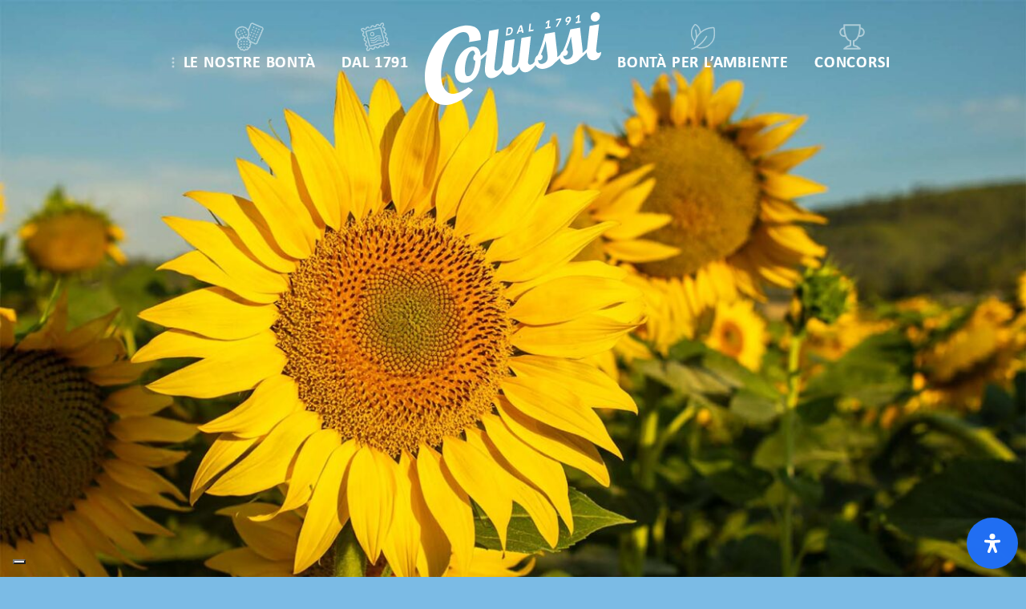

--- FILE ---
content_type: text/html; charset=UTF-8
request_url: https://colussi.net/ingredienti/olio-di-girasole-alto-oleico/
body_size: 23987
content:
<!DOCTYPE html>
<html lang="it-IT">
<head>
	<meta charset="UTF-8" />
	<meta name="viewport" content="width=device-width, initial-scale=1">
	<meta http-equiv="x-ua-compatible" content="ie=edge,chrome=1">
  <link rel="profile" href="https://gmpg.org/xfn/11" />
	<meta http-equiv="x-dns-prefetch-control" content="on">
	
<style type="text/css" id="critical-css">
/* Critical Required */
*,*:before,*:after{box-sizing:border-box;}body{overflow-x:hidden;}@font-face{font-display:swap;}.w-100{width:100%;}.img-fluid{max-width:100%;height:auto;}figure{padding:0px!important;margin:0px;display:block;margin-block-start:0em;margin-block-end:0em;margin-inline-start:0px;margin-inline-end:0px;}.img-overlay{position:absolute;top:0;right:0;bottom:0;left:0;z-index:0;visibility:hidden;}
.container,.container-fluid,.container-xxl,.container-xl,.container-lg,.container-md,.container-sm{width:100%;padding-right:var(--bs-gutter-x,.75rem);padding-left:var(--bs-gutter-x,.75rem);margin-right:auto;margin-left:auto}@media (min-width:576px){.container-sm,.container{max-width:540px}}@media (min-width:768px){.container-md,.container-sm,.container{max-width:720px}}@media (min-width:992px){.container-lg,.container-md,.container-sm,.container{max-width:960px}}@media (min-width:1200px){.container-xl,.container-lg,.container-md,.container-sm,.container{max-width:1140px}}@media (min-width:1400px){.container-xxl,.container-xl,.container-lg,.container-md,.container-sm,.container{max-width:1320px}}
.fw{width:100vw;position:relative;left:50%;right:50%;margin-left:-50vw;margin-right:-50vw}
.d-none{display:none;}.opacity-0{opacity: 0 !important;}
.imagecontainer{position:relative;overflow:hidden;-webkit-transform:translateZ(0);transform:translateZ(0)}.imagecontainer:before{display:block;width:100%;content:"";height:0}.imagecontainer-img{position:absolute;top:0;left:0;width:100% !important;height:100% !important;border:0}.imagecontainer .attachment-full{position:absolute;top:0;left:0;width:100%;height:100%;border:0;max-width:none !important}.is-contain.imagecontainer .imagecontainer-img,.is-contain.imagecontainer .attachment-full{-o-object-fit:contain;object-fit:contain;font-family:"object-fit: contain";background-size:contain !important;background-repeat:no-repeat;background-position:center}.is-cover.imagecontainer .imagecontainer-img,.is-cover.imagecontainer .attachment-full{-o-object-fit:cover;object-fit:cover;font-family:"object-fit: cover";background-size:cover !important;background-repeat:no-repeat;background-position:center}.is-fill.imagecontainer .imagecontainer-img,.is-fill.imagecontainer .attachment-full{-o-object-fit:fill;object-fit:fill;font-family:"object-fit: fill"}
/* Critical Ratio valutare se mantenere tutto in base al template */
.ratio{position:relative;width:100%}.ratio::before{display:block;padding-top:var(--bs-aspect-ratio);content:""}.ratio>*{position:absolute;top:0;left:0;width:100%;height:100%}.ratio-1x1{--bs-aspect-ratio:100%}.ratio-4x3{--bs-aspect-ratio:calc(3 / 4 * 100%)}.ratio-3x4{--bs-aspect-ratio:calc(4 / 3 * 100%)}.ratio-16x9{--bs-aspect-ratio:calc(9 / 16 * 100%)}.ratio-9x16{--bs-aspect-ratio:calc(16 / 9 * 100%)}.ratio-21x9{--bs-aspect-ratio:calc(9 / 21 * 100%)}.ratio-10vh{--bs-aspect-ratio:10vh}.ratio-20vh{--bs-aspect-ratio:20vh}.ratio-30vh{--bs-aspect-ratio:30vh}.ratio-40vh{--bs-aspect-ratio:40vh}.ratio-50vh{--bs-aspect-ratio:50vh}.ratio-60vh{--bs-aspect-ratio:60vh}.ratio-70vh{--bs-aspect-ratio:70vh}.ratio-80vh{--bs-aspect-ratio:80vh}.ratio-90vh{--bs-aspect-ratio:90vh}.ratio-100vh{--bs-aspect-ratio:100vh}@media (min-width:576px){.ratio-sm-1x1{--bs-aspect-ratio:100%}.ratio-sm-4x3{--bs-aspect-ratio:calc(3 / 4 * 100%)}.ratio-sm-3x4{--bs-aspect-ratio:calc(4 / 3 * 100%)}.ratio-sm-16x9{--bs-aspect-ratio:calc(9 / 16 * 100%)}.ratio-sm-9x16{--bs-aspect-ratio:calc(16 / 9 * 100%)}.ratio-sm-21x9{--bs-aspect-ratio:calc(9 / 21 * 100%)}.ratio-sm-10vh{--bs-aspect-ratio:10vh}.ratio-sm-20vh{--bs-aspect-ratio:20vh}.ratio-sm-30vh{--bs-aspect-ratio:30vh}.ratio-sm-40vh{--bs-aspect-ratio:40vh}.ratio-sm-50vh{--bs-aspect-ratio:50vh}.ratio-sm-60vh{--bs-aspect-ratio:60vh}.ratio-sm-70vh{--bs-aspect-ratio:70vh}.ratio-sm-80vh{--bs-aspect-ratio:80vh}.ratio-sm-90vh{--bs-aspect-ratio:90vh}.ratio-sm-100vh{--bs-aspect-ratio:100vh}}@media (min-width:768px){.ratio-md-1x1{--bs-aspect-ratio:100%}.ratio-md-4x3{--bs-aspect-ratio:calc(3 / 4 * 100%)}.ratio-md-3x4{--bs-aspect-ratio:calc(4 / 3 * 100%)}.ratio-md-16x9{--bs-aspect-ratio:calc(9 / 16 * 100%)}.ratio-md-9x16{--bs-aspect-ratio:calc(16 / 9 * 100%)}.ratio-md-21x9{--bs-aspect-ratio:calc(9 / 21 * 100%)}.ratio-md-10vh{--bs-aspect-ratio:10vh}.ratio-md-20vh{--bs-aspect-ratio:20vh}.ratio-md-30vh{--bs-aspect-ratio:30vh}.ratio-md-40vh{--bs-aspect-ratio:40vh}.ratio-md-50vh{--bs-aspect-ratio:50vh}.ratio-md-60vh{--bs-aspect-ratio:60vh}.ratio-md-70vh{--bs-aspect-ratio:70vh}.ratio-md-80vh{--bs-aspect-ratio:80vh}.ratio-md-90vh{--bs-aspect-ratio:90vh}.ratio-md-100vh{--bs-aspect-ratio:100vh}}@media (min-width:992px){.ratio-lg-1x1{--bs-aspect-ratio:100%}.ratio-lg-4x3{--bs-aspect-ratio:calc(3 / 4 * 100%)}.ratio-lg-3x4{--bs-aspect-ratio:calc(4 / 3 * 100%)}.ratio-lg-16x9{--bs-aspect-ratio:calc(9 / 16 * 100%)}.ratio-lg-9x16{--bs-aspect-ratio:calc(16 / 9 * 100%)}.ratio-lg-21x9{--bs-aspect-ratio:calc(9 / 21 * 100%)}.ratio-lg-10vh{--bs-aspect-ratio:10vh}.ratio-lg-20vh{--bs-aspect-ratio:20vh}.ratio-lg-30vh{--bs-aspect-ratio:30vh}.ratio-lg-40vh{--bs-aspect-ratio:40vh}.ratio-lg-50vh{--bs-aspect-ratio:50vh}.ratio-lg-60vh{--bs-aspect-ratio:60vh}.ratio-lg-70vh{--bs-aspect-ratio:70vh}.ratio-lg-80vh{--bs-aspect-ratio:80vh}.ratio-lg-90vh{--bs-aspect-ratio:90vh}.ratio-lg-100vh{--bs-aspect-ratio:100vh}}@media (min-width:1200px){.ratio-xl-1x1{--bs-aspect-ratio:100%}.ratio-xl-4x3{--bs-aspect-ratio:calc(3 / 4 * 100%)}.ratio-xl-3x4{--bs-aspect-ratio:calc(4 / 3 * 100%)}.ratio-xl-16x9{--bs-aspect-ratio:calc(9 / 16 * 100%)}.ratio-xl-9x16{--bs-aspect-ratio:calc(16 / 9 * 100%)}.ratio-xl-21x9{--bs-aspect-ratio:calc(9 / 21 * 100%)}.ratio-xl-10vh{--bs-aspect-ratio:10vh}.ratio-xl-20vh{--bs-aspect-ratio:20vh}.ratio-xl-30vh{--bs-aspect-ratio:30vh}.ratio-xl-40vh{--bs-aspect-ratio:40vh}.ratio-xl-50vh{--bs-aspect-ratio:50vh}.ratio-xl-60vh{--bs-aspect-ratio:60vh}.ratio-xl-70vh{--bs-aspect-ratio:70vh}.ratio-xl-80vh{--bs-aspect-ratio:80vh}.ratio-xl-90vh{--bs-aspect-ratio:90vh}.ratio-xl-100vh{--bs-aspect-ratio:100vh}}@media (min-width:1400px){.ratio-xxl-1x1{--bs-aspect-ratio:100%}.ratio-xxl-4x3{--bs-aspect-ratio:calc(3 / 4 * 100%)}.ratio-xxl-3x4{--bs-aspect-ratio:calc(4 / 3 * 100%)}.ratio-xxl-16x9{--bs-aspect-ratio:calc(9 / 16 * 100%)}.ratio-xxl-9x16{--bs-aspect-ratio:calc(16 / 9 * 100%)}.ratio-xxl-21x9{--bs-aspect-ratio:calc(9 / 21 * 100%)}.ratio-xxl-10vh{--bs-aspect-ratio:10vh}.ratio-xxl-20vh{--bs-aspect-ratio:20vh}.ratio-xxl-30vh{--bs-aspect-ratio:30vh}.ratio-xxl-40vh{--bs-aspect-ratio:40vh}.ratio-xxl-50vh{--bs-aspect-ratio:50vh}.ratio-xxl-60vh{--bs-aspect-ratio:60vh}.ratio-xxl-70vh{--bs-aspect-ratio:70vh}.ratio-xxl-80vh{--bs-aspect-ratio:80vh}.ratio-xxl-90vh{--bs-aspect-ratio:90vh}.ratio-xxl-100vh{--bs-aspect-ratio:100vh}}
/* Critical Custom */
.navbar-colussi .navbar-nav .nav-link { color: #ffffff; }
</style><link rel="preconnect" href="https://cdn.iubenda.com/" crossorigin >
<link rel="preconnect" href="https://www.googletagmanager.com" crossorigin >

<script type="text/javascript" id="iub_csConfiguration">
var _iub = _iub || [];
	_iub.csConfiguration = {
    siteId: 2524056, //use your siteId
    cookiePolicyId: 77013234, //use your cookiePolicyId
    cookiePolicyUrl: "https://colussi.net/privacy-e-cookie-policy/", // aggiornare anche in html se custom.
    perPurposeConsent: true, // se ho solo analytics anonimo posso mettere false, altrimenti abilito in true e aggiungo purposes: "1,3",
    purposes: "1,3", // "1,2,3,4,5" eliminare in base alle esigenza. Solo "1" non viene visualizzato il banner.
    lang: "it",
    countryDetection: true,
    floatingPreferencesButtonIcon: true,
    floatingPreferencesButtonHover: true,
    floatingPreferencesButtonDisplay: "bottom-left",
    cookiePolicyInOtherWindow: true,
    consentOnContinuedBrowsing: false,
    whitelabel: true,
    preferenceCookie: { expireAfter: 7 },
    banner: {
	    prependOnBody: false,
	    content: "Questo sito utilizza cookies tecnici, analitici (Google analytics) e di profilazione (Facebook Pixel) per tracciare il gradimento dei nostri contenuti e dei nostri prodotti come specificato nella %{cookie_policy_link}.",
      cookiePolicyLinkCaption: "privacy e cookie policy",
      customizeButtonCaption: "Scopri di più e personalizza", // "Scopri di più e personalizza" in caso di perPurposeConsent: true
      position: "float-bottom-center",
      acceptButtonDisplay: true,
      customizeButtonDisplay: true,
      rejectButtonDisplay: true,
      closeButtonDisplay:true,
      slideDown: false,
      applyStyles: true, // carico lo stile da custom.scss
  	}
  };
</script>

<!-- Facebook Pixel Code -->
<script type="text/plain" class="_iub_cs_activate" data-iub-purposes="3" defer>
	! function(f, b, e, v, n, t, s) {
		if (f.fbq) return;
		n = f.fbq = function() {
			n.callMethod ?
				n.callMethod.apply(n, arguments) : n.queue.push(arguments)
		};
		if (!f._fbq) f._fbq = n;
		n.push = n;
		n.loaded = !0;
		n.version = '2.0';
		n.queue = [];
		t = b.createElement(e);
		t.async = !0;
		t.src = v;
		s = b.getElementsByTagName(e)[0];
		s.parentNode.insertBefore(t, s)
	}(window, document, 'script',
		'https://connect.facebook.net/en_US/fbevents.js');
	fbq('init', '341710970252946');
	fbq('track', 'PageView');
</script>
<noscript type="text/plain" class="_iub_cs_activate" data-iub-purposes="3">
	<img height="1" width="1" style="display:none" src="https://www.facebook.com/tr?id=341710970252946&ev=PageView&noscript=1" />
</noscript>


<!-- Con BLOCCO - Global site tag (gtag.js) - Google Analytics -->
<script class="_iub_cs_activate" type="text/plain" data-iub-purposes="3" suppressedsrc="https://www.googletagmanager.com/gtag/js?id=G-4N8N87F984" defer></script>
<script class="_iub_cs_activate-inline" type="text/plain" data-iub-purposes="3" defer>
	window.dataLayer = window.dataLayer || [];
	function gtag(){dataLayer.push(arguments);}
	gtag('js', new Date());
	gtag('config', 'G-4N8N87F984');
</script>


		<link rel="preload" as="image" href="https://colussi.net/wp-content/uploads/olio-giraosle_1718393608-300x200.jpg" imagesrcset="https://colussi.net/wp-content/uploads/olio-giraosle_1718393608-300x200.jpg 300w, https://colussi.net/wp-content/uploads/olio-giraosle_1718393608-576x384.jpg 576w, https://colussi.net/wp-content/uploads/olio-giraosle_1718393608-960x640.jpg 960w, https://colussi.net/wp-content/uploads/olio-giraosle_1718393608-1320x880.jpg 1320w, https://colussi.net/wp-content/uploads/olio-giraosle_1718393608.jpg" />
		<link rel="icon" href="https://colussi.net/wp-content/themes/fosfostrap5/_assets/build/ico/apple-touch-icon-57x57.png?v=1" />
	<link rel="apple-touch-icon-precomposed" sizes="57x57" href="https://colussi.net/wp-content/themes/fosfostrap5/_assets/build/ico/apple-touch-icon-57x57.png?v=1" />
	<link rel="apple-touch-icon-precomposed" sizes="114x114" href="https://colussi.net/wp-content/themes/fosfostrap5/_assets/build/ico/apple-touch-icon-114x114.png?v=1" />
	<link rel="apple-touch-icon-precomposed" sizes="72x72" href="https://colussi.net/wp-content/themes/fosfostrap5/_assets/build/ico/apple-touch-icon-72x72.png?v=1" />
	<link rel="apple-touch-icon-precomposed" sizes="144x144" href="https://colussi.net/wp-content/themes/fosfostrap5/_assets/build/ico/apple-touch-icon-144x144.png?v=1" />
	<link rel="apple-touch-icon-precomposed" sizes="60x60" href="https://colussi.net/wp-content/themes/fosfostrap5/_assets/build/ico/apple-touch-icon-60x60.png?v=1" />
	<link rel="apple-touch-icon-precomposed" sizes="120x120" href="https://colussi.net/wp-content/themes/fosfostrap5/_assets/build/ico/apple-touch-icon-120x120.png?v=1" />
	<link rel="apple-touch-icon-precomposed" sizes="76x76" href="https://colussi.net/wp-content/themes/fosfostrap5/_assets/build/ico/apple-touch-icon-76x76.png?v=1" />
	<link rel="apple-touch-icon-precomposed" sizes="152x152" href="https://colussi.net/wp-content/themes/fosfostrap5/_assets/build/ico/apple-touch-icon-152x152.png?v=1" />
	<link rel="icon" type="image/png" href="https://colussi.net/wp-content/themes/fosfostrap5/_assets/build/ico/favicon-196x196.png?v=1" sizes="196x196" />
	<link rel="icon" type="image/png" href="https://colussi.net/wp-content/themes/fosfostrap5/_assets/build/ico/favicon-96x96.png?v=1" sizes="96x96" />
	<link rel="icon" type="image/png" href="https://colussi.net/wp-content/themes/fosfostrap5/_assets/build/ico/favicon-32x32.png?v=1" sizes="32x32" />
	<link rel="icon" type="image/png" href="https://colussi.net/wp-content/themes/fosfostrap5/_assets/build/ico/favicon-16x16.png?v=1" sizes="16x16" />
	<link rel="icon" type="image/png" href="https://colussi.net/wp-content/themes/fosfostrap5/_assets/build/ico/favicon-128.png?v=1" sizes="128x128" />
	<meta name="application-name" content="Colussi"/>
	<meta name="msapplication-TileColor" content="#FFFFFF" />
	<meta name="msapplication-TileImage" content="https://colussi.net/wp-content/themes/fosfostrap5/_assets/build/ico/mstile-144x144.png?v=1" />
	<meta name="msapplication-square70x70logo" content="https://colussi.net/wp-content/themes/fosfostrap5/_assets/build/ico/mstile-70x70.png?v=1" />
	<meta name="msapplication-square150x150logo" content="https://colussi.net/wp-content/themes/fosfostrap5/_assets/build/ico/mstile-150x150.png?v=1" />
	<meta name="msapplication-wide310x150logo" content="https://colussi.net/wp-content/themes/fosfostrap5/_assets/build/ico/mstile-310x150.png?v=1" />
	<meta name="msapplication-square310x310logo" content="https://colussi.net/wp-content/themes/fosfostrap5/_assets/build/ico/mstile-310x310.png?v=1" />
	<meta name="theme-color" content="#000000"/>
<meta name='robots' content='index, follow, max-image-preview:large, max-snippet:-1, max-video-preview:-1' />

	<!-- This site is optimized with the Yoast SEO plugin v25.4 - https://yoast.com/wordpress/plugins/seo/ -->
	<title>Olio di girasole alto oleico - Colussi</title>
	<link rel="canonical" href="https://colussi.net/ingredienti/olio-di-girasole-alto-oleico/" />
	<meta property="og:locale" content="it_IT" />
	<meta property="og:type" content="article" />
	<meta property="og:title" content="Olio di girasole alto oleico - Colussi" />
	<meta property="og:description" content="Una bontà ancora più fragrante grazie alla scelta di eliminare l’olio di palma e utilizzare olio di girasolealto oleico, un olio con alta % di acido oleico, un grasso insaturo, che lo rende nutrizionalmente simileall’olio extra vergine di oliva." />
	<meta property="og:url" content="https://colussi.net/ingredienti/olio-di-girasole-alto-oleico/" />
	<meta property="og:site_name" content="Colussi" />
	<meta property="article:publisher" content="https://www.facebook.com/ColussiGranTurchese.official" />
	<meta property="article:modified_time" content="2022-03-11T12:43:39+00:00" />
	<meta property="og:image" content="https://colussi.net/wp-content/uploads/olio-giraosle_1718393608.jpg" />
	<meta property="og:image:width" content="1620" />
	<meta property="og:image:height" content="1080" />
	<meta property="og:image:type" content="image/jpeg" />
	<meta name="twitter:card" content="summary_large_image" />
	<meta name="twitter:label1" content="Tempo di lettura stimato" />
	<meta name="twitter:data1" content="1 minuto" />
	<script type="application/ld+json" class="yoast-schema-graph">{"@context":"https://schema.org","@graph":[{"@type":"WebPage","@id":"https://colussi.net/ingredienti/olio-di-girasole-alto-oleico/","url":"https://colussi.net/ingredienti/olio-di-girasole-alto-oleico/","name":"Olio di girasole alto oleico - Colussi","isPartOf":{"@id":"https://colussi.net/#website"},"primaryImageOfPage":{"@id":"https://colussi.net/ingredienti/olio-di-girasole-alto-oleico/#primaryimage"},"image":{"@id":"https://colussi.net/ingredienti/olio-di-girasole-alto-oleico/#primaryimage"},"thumbnailUrl":"https://colussi.net/wp-content/uploads/olio-giraosle_1718393608.jpg","datePublished":"2022-03-11T10:54:32+00:00","dateModified":"2022-03-11T12:43:39+00:00","breadcrumb":{"@id":"https://colussi.net/ingredienti/olio-di-girasole-alto-oleico/#breadcrumb"},"inLanguage":"it-IT","potentialAction":[{"@type":"ReadAction","target":["https://colussi.net/ingredienti/olio-di-girasole-alto-oleico/"]}]},{"@type":"ImageObject","inLanguage":"it-IT","@id":"https://colussi.net/ingredienti/olio-di-girasole-alto-oleico/#primaryimage","url":"https://colussi.net/wp-content/uploads/olio-giraosle_1718393608.jpg","contentUrl":"https://colussi.net/wp-content/uploads/olio-giraosle_1718393608.jpg","width":1620,"height":1080},{"@type":"BreadcrumbList","@id":"https://colussi.net/ingredienti/olio-di-girasole-alto-oleico/#breadcrumb","itemListElement":[{"@type":"ListItem","position":1,"name":"Home","item":"https://colussi.net/"},{"@type":"ListItem","position":2,"name":"Ingredienti","item":"https://colussi.net/ingredienti/"},{"@type":"ListItem","position":3,"name":"Olio di girasole alto oleico"}]},{"@type":"WebSite","@id":"https://colussi.net/#website","url":"https://colussi.net/","name":"Colussi","description":"Bontà di casa","publisher":{"@id":"https://colussi.net/#organization"},"potentialAction":[{"@type":"SearchAction","target":{"@type":"EntryPoint","urlTemplate":"https://colussi.net/?s={search_term_string}"},"query-input":{"@type":"PropertyValueSpecification","valueRequired":true,"valueName":"search_term_string"}}],"inLanguage":"it-IT"},{"@type":"Organization","@id":"https://colussi.net/#organization","name":"Colussi","url":"https://colussi.net/","logo":{"@type":"ImageObject","inLanguage":"it-IT","@id":"https://colussi.net/#/schema/logo/image/","url":"https://colussi.net/wp-content/uploads/275494640_5715516171797650_7796454735351433905_n.jpg","contentUrl":"https://colussi.net/wp-content/uploads/275494640_5715516171797650_7796454735351433905_n.jpg","width":320,"height":320,"caption":"Colussi"},"image":{"@id":"https://colussi.net/#/schema/logo/image/"},"sameAs":["https://www.facebook.com/ColussiGranTurchese.official","https://www.instagram.com/colussigranturchese/"]}]}</script>
	<!-- / Yoast SEO plugin. -->


<link rel='dns-prefetch' href='//cdn.iubenda.com' />
<style id='wp-img-auto-sizes-contain-inline-css'>
img:is([sizes=auto i],[sizes^="auto," i]){contain-intrinsic-size:3000px 1500px}
/*# sourceURL=wp-img-auto-sizes-contain-inline-css */
</style>
<link rel='stylesheet' media="print" onload="this.media='all'" id='wp-block-library-css' href='https://colussi.net/wp-includes/css/dist/block-library/style.min.css' media='all' />
<style id='global-styles-inline-css'>
:root{--wp--preset--aspect-ratio--square: 1;--wp--preset--aspect-ratio--4-3: 4/3;--wp--preset--aspect-ratio--3-4: 3/4;--wp--preset--aspect-ratio--3-2: 3/2;--wp--preset--aspect-ratio--2-3: 2/3;--wp--preset--aspect-ratio--16-9: 16/9;--wp--preset--aspect-ratio--9-16: 9/16;--wp--preset--color--black: #000000;--wp--preset--color--cyan-bluish-gray: #abb8c3;--wp--preset--color--white: #ffffff;--wp--preset--color--pale-pink: #f78da7;--wp--preset--color--vivid-red: #cf2e2e;--wp--preset--color--luminous-vivid-orange: #ff6900;--wp--preset--color--luminous-vivid-amber: #fcb900;--wp--preset--color--light-green-cyan: #7bdcb5;--wp--preset--color--vivid-green-cyan: #00d084;--wp--preset--color--pale-cyan-blue: #8ed1fc;--wp--preset--color--vivid-cyan-blue: #0693e3;--wp--preset--color--vivid-purple: #9b51e0;--wp--preset--gradient--vivid-cyan-blue-to-vivid-purple: linear-gradient(135deg,rgb(6,147,227) 0%,rgb(155,81,224) 100%);--wp--preset--gradient--light-green-cyan-to-vivid-green-cyan: linear-gradient(135deg,rgb(122,220,180) 0%,rgb(0,208,130) 100%);--wp--preset--gradient--luminous-vivid-amber-to-luminous-vivid-orange: linear-gradient(135deg,rgb(252,185,0) 0%,rgb(255,105,0) 100%);--wp--preset--gradient--luminous-vivid-orange-to-vivid-red: linear-gradient(135deg,rgb(255,105,0) 0%,rgb(207,46,46) 100%);--wp--preset--gradient--very-light-gray-to-cyan-bluish-gray: linear-gradient(135deg,rgb(238,238,238) 0%,rgb(169,184,195) 100%);--wp--preset--gradient--cool-to-warm-spectrum: linear-gradient(135deg,rgb(74,234,220) 0%,rgb(151,120,209) 20%,rgb(207,42,186) 40%,rgb(238,44,130) 60%,rgb(251,105,98) 80%,rgb(254,248,76) 100%);--wp--preset--gradient--blush-light-purple: linear-gradient(135deg,rgb(255,206,236) 0%,rgb(152,150,240) 100%);--wp--preset--gradient--blush-bordeaux: linear-gradient(135deg,rgb(254,205,165) 0%,rgb(254,45,45) 50%,rgb(107,0,62) 100%);--wp--preset--gradient--luminous-dusk: linear-gradient(135deg,rgb(255,203,112) 0%,rgb(199,81,192) 50%,rgb(65,88,208) 100%);--wp--preset--gradient--pale-ocean: linear-gradient(135deg,rgb(255,245,203) 0%,rgb(182,227,212) 50%,rgb(51,167,181) 100%);--wp--preset--gradient--electric-grass: linear-gradient(135deg,rgb(202,248,128) 0%,rgb(113,206,126) 100%);--wp--preset--gradient--midnight: linear-gradient(135deg,rgb(2,3,129) 0%,rgb(40,116,252) 100%);--wp--preset--font-size--small: 13px;--wp--preset--font-size--medium: 20px;--wp--preset--font-size--large: 36px;--wp--preset--font-size--x-large: 42px;--wp--preset--spacing--20: 0.44rem;--wp--preset--spacing--30: 0.67rem;--wp--preset--spacing--40: 1rem;--wp--preset--spacing--50: 1.5rem;--wp--preset--spacing--60: 2.25rem;--wp--preset--spacing--70: 3.38rem;--wp--preset--spacing--80: 5.06rem;--wp--preset--shadow--natural: 6px 6px 9px rgba(0, 0, 0, 0.2);--wp--preset--shadow--deep: 12px 12px 50px rgba(0, 0, 0, 0.4);--wp--preset--shadow--sharp: 6px 6px 0px rgba(0, 0, 0, 0.2);--wp--preset--shadow--outlined: 6px 6px 0px -3px rgb(255, 255, 255), 6px 6px rgb(0, 0, 0);--wp--preset--shadow--crisp: 6px 6px 0px rgb(0, 0, 0);}:where(.is-layout-flex){gap: 0.5em;}:where(.is-layout-grid){gap: 0.5em;}body .is-layout-flex{display: flex;}.is-layout-flex{flex-wrap: wrap;align-items: center;}.is-layout-flex > :is(*, div){margin: 0;}body .is-layout-grid{display: grid;}.is-layout-grid > :is(*, div){margin: 0;}:where(.wp-block-columns.is-layout-flex){gap: 2em;}:where(.wp-block-columns.is-layout-grid){gap: 2em;}:where(.wp-block-post-template.is-layout-flex){gap: 1.25em;}:where(.wp-block-post-template.is-layout-grid){gap: 1.25em;}.has-black-color{color: var(--wp--preset--color--black) !important;}.has-cyan-bluish-gray-color{color: var(--wp--preset--color--cyan-bluish-gray) !important;}.has-white-color{color: var(--wp--preset--color--white) !important;}.has-pale-pink-color{color: var(--wp--preset--color--pale-pink) !important;}.has-vivid-red-color{color: var(--wp--preset--color--vivid-red) !important;}.has-luminous-vivid-orange-color{color: var(--wp--preset--color--luminous-vivid-orange) !important;}.has-luminous-vivid-amber-color{color: var(--wp--preset--color--luminous-vivid-amber) !important;}.has-light-green-cyan-color{color: var(--wp--preset--color--light-green-cyan) !important;}.has-vivid-green-cyan-color{color: var(--wp--preset--color--vivid-green-cyan) !important;}.has-pale-cyan-blue-color{color: var(--wp--preset--color--pale-cyan-blue) !important;}.has-vivid-cyan-blue-color{color: var(--wp--preset--color--vivid-cyan-blue) !important;}.has-vivid-purple-color{color: var(--wp--preset--color--vivid-purple) !important;}.has-black-background-color{background-color: var(--wp--preset--color--black) !important;}.has-cyan-bluish-gray-background-color{background-color: var(--wp--preset--color--cyan-bluish-gray) !important;}.has-white-background-color{background-color: var(--wp--preset--color--white) !important;}.has-pale-pink-background-color{background-color: var(--wp--preset--color--pale-pink) !important;}.has-vivid-red-background-color{background-color: var(--wp--preset--color--vivid-red) !important;}.has-luminous-vivid-orange-background-color{background-color: var(--wp--preset--color--luminous-vivid-orange) !important;}.has-luminous-vivid-amber-background-color{background-color: var(--wp--preset--color--luminous-vivid-amber) !important;}.has-light-green-cyan-background-color{background-color: var(--wp--preset--color--light-green-cyan) !important;}.has-vivid-green-cyan-background-color{background-color: var(--wp--preset--color--vivid-green-cyan) !important;}.has-pale-cyan-blue-background-color{background-color: var(--wp--preset--color--pale-cyan-blue) !important;}.has-vivid-cyan-blue-background-color{background-color: var(--wp--preset--color--vivid-cyan-blue) !important;}.has-vivid-purple-background-color{background-color: var(--wp--preset--color--vivid-purple) !important;}.has-black-border-color{border-color: var(--wp--preset--color--black) !important;}.has-cyan-bluish-gray-border-color{border-color: var(--wp--preset--color--cyan-bluish-gray) !important;}.has-white-border-color{border-color: var(--wp--preset--color--white) !important;}.has-pale-pink-border-color{border-color: var(--wp--preset--color--pale-pink) !important;}.has-vivid-red-border-color{border-color: var(--wp--preset--color--vivid-red) !important;}.has-luminous-vivid-orange-border-color{border-color: var(--wp--preset--color--luminous-vivid-orange) !important;}.has-luminous-vivid-amber-border-color{border-color: var(--wp--preset--color--luminous-vivid-amber) !important;}.has-light-green-cyan-border-color{border-color: var(--wp--preset--color--light-green-cyan) !important;}.has-vivid-green-cyan-border-color{border-color: var(--wp--preset--color--vivid-green-cyan) !important;}.has-pale-cyan-blue-border-color{border-color: var(--wp--preset--color--pale-cyan-blue) !important;}.has-vivid-cyan-blue-border-color{border-color: var(--wp--preset--color--vivid-cyan-blue) !important;}.has-vivid-purple-border-color{border-color: var(--wp--preset--color--vivid-purple) !important;}.has-vivid-cyan-blue-to-vivid-purple-gradient-background{background: var(--wp--preset--gradient--vivid-cyan-blue-to-vivid-purple) !important;}.has-light-green-cyan-to-vivid-green-cyan-gradient-background{background: var(--wp--preset--gradient--light-green-cyan-to-vivid-green-cyan) !important;}.has-luminous-vivid-amber-to-luminous-vivid-orange-gradient-background{background: var(--wp--preset--gradient--luminous-vivid-amber-to-luminous-vivid-orange) !important;}.has-luminous-vivid-orange-to-vivid-red-gradient-background{background: var(--wp--preset--gradient--luminous-vivid-orange-to-vivid-red) !important;}.has-very-light-gray-to-cyan-bluish-gray-gradient-background{background: var(--wp--preset--gradient--very-light-gray-to-cyan-bluish-gray) !important;}.has-cool-to-warm-spectrum-gradient-background{background: var(--wp--preset--gradient--cool-to-warm-spectrum) !important;}.has-blush-light-purple-gradient-background{background: var(--wp--preset--gradient--blush-light-purple) !important;}.has-blush-bordeaux-gradient-background{background: var(--wp--preset--gradient--blush-bordeaux) !important;}.has-luminous-dusk-gradient-background{background: var(--wp--preset--gradient--luminous-dusk) !important;}.has-pale-ocean-gradient-background{background: var(--wp--preset--gradient--pale-ocean) !important;}.has-electric-grass-gradient-background{background: var(--wp--preset--gradient--electric-grass) !important;}.has-midnight-gradient-background{background: var(--wp--preset--gradient--midnight) !important;}.has-small-font-size{font-size: var(--wp--preset--font-size--small) !important;}.has-medium-font-size{font-size: var(--wp--preset--font-size--medium) !important;}.has-large-font-size{font-size: var(--wp--preset--font-size--large) !important;}.has-x-large-font-size{font-size: var(--wp--preset--font-size--x-large) !important;}
/*# sourceURL=global-styles-inline-css */
</style>

<style id='classic-theme-styles-inline-css'>
/*! This file is auto-generated */
.wp-block-button__link{color:#fff;background-color:#32373c;border-radius:9999px;box-shadow:none;text-decoration:none;padding:calc(.667em + 2px) calc(1.333em + 2px);font-size:1.125em}.wp-block-file__button{background:#32373c;color:#fff;text-decoration:none}
/*# sourceURL=/wp-includes/css/classic-themes.min.css */
</style>
<link rel='stylesheet' id='animate-blocks-aos-styles-css' href='https://colussi.net/wp-content/plugins/animate-blocks/dist/aos-3.0.0-beta.6/aos.css' media='all' />
<link rel='stylesheet' id='fancybox4-css' href='https://colussi.net/wp-content/themes/fosfostrap5/-theme-framework/plugin/plugin-fancybox/fancybox.min.css' media='' />
<link rel='stylesheet' id='main-css' href='https://colussi.net/wp-content/themes/fosfostrap5/_assets/build/css/main.min.css' media='' />
<link rel='stylesheet' id='theme-style-css' href='https://colussi.net/wp-content/themes/fosfostrap5/style.css' media='' />
<link rel='stylesheet' id='lazySize-css' href='https://colussi.net/wp-content/themes/fosfostrap5/_assets/build/css/lazysize.min.css' media='' />
<link rel='stylesheet' id='mdp-readabler-css' href='https://colussi.net/wp-content/plugins/readabler/css/readabler.min.css' media='all' />
<style id='mdp-readabler-inline-css'>

		:root{
			--readabler-overlay: #0253ee;--readabler-bg: #ffffff;--readabler-bg-dark: #16191b;--readabler-text: #333;--readabler-text-dark: #deeffd;--readabler-color: rgba(33, 111, 243, 1);--readabler-color-dark: rgba(33, 111, 243, 1);--readabler-color-transparent: rgba(33,111,243,.2);--readabler-color-transparent-dark: rgba(33,111,243,.2);--readabler-color-transparent-15: rgba(33,111,243,.15);--readabler-color-transparent-15-dark: rgba(33,111,243,.15);--readabler-color-transparent-25: rgba(33,111,243,.25);--readabler-color-transparent-25-dark: rgba(33,111,243,.25);--readabler-color-transparent-50: rgba(33,111,243,.5);--readabler-color-transparent-50-dark: rgba(33,111,243,.5);--readabler-border-radius: 20px;--readabler-animate: 600ms;--readabler-reading-mask-color: rgba(0, 0, 0, 0.7);--readabler-text-magnifier-bg-color: rbga(255, 255, 255, 0.9);--readabler-text-magnifier-color: #595959;--readabler-text-magnifier-font-size: 36px;--readabler-highlight-titles-style: solid;--readabler-highlight-titles-color: #639af9;--readabler-highlight-titles-width: 2px;--readabler-highlight-titles-offset: 2px;--readabler-highlight-links-style: solid;--readabler-highlight-links-color: #639af9;--readabler-highlight-links-width: 2px;--readabler-highlight-links-offset: 2px;--readabler-reading-guide-width: 500px;--readabler-reading-guide-height: 12px;--readabler-reading-guide-bg-color: #0274e6;--readabler-reading-guide-border-color: #000000;--readabler-reading-guide-border-width: 2px;--readabler-reading-guide-border-radius: 10px;--readabler-reading-guide-arrow: 10;--readabler-highlight-hover-style: solid;--readabler-highlight-hover-color: #639af9;--readabler-highlight-hover-width: 2px;--readabler-highlight-hover-offset: 2px;--readabler-highlight-focus-style: solid;--readabler-highlight-focus-color: #639af9;--readabler-highlight-focus-width: 2px;--readabler-highlight-focus-offset: 2px;
		}
		.mdp-readabler-tts {
		
			--readabler-tts-bg: rgba(33, 111, 243, 1);
			--readabler-tts-color: rgba(255, 255, 255, 1);
			
		}
        .mdp-readabler-trigger-button-box{
        
            --readabler-btn-margin: 10px;
            --readabler-btn-padding: 20px;
            --readabler-btn-radius: 50px;
            --readabler-btn-color: #ffffff;
            --readabler-btn-color-hover: rgba(33, 111, 243, 1);
            --readabler-btn-bg: rgba(33, 111, 243, 1);
            --readabler-btn-bg-hover: #ffffff;
            --readabler-btn-size: 24px;
            --readabler-btn-delay: 0s;
        
        }
		#mdp-readabler-voice-navigation{
			--readabler-bg: #ffffff;
            --readabler-bg-dark: #16191b;
            --readabler-text: #333;
            --readabler-text-dark: #deeffd;
            --readabler-color: rgba(33, 111, 243, 1);
            --readabler-color-dark: rgba(33, 111, 243, 1);
            --readabler-color-transparent: rgba(33,111,243,.2);
            --readabler-color-transparent-dark: rgba(33,111,243,.2);
            --readabler-border-radius: 20px;
            --readabler-animate: 600ms;
		}
		
	        #mdp-readabler-keyboard-box {
	        
	        	--readabler-keyboard-light-bg: #ececec;
	        	--readabler-keyboard-light-key-bg: #ffffff;
	        	--readabler-keyboard-light-key: #111111;	        	
	        	--readabler-keyboard-dark-bg: #000000CC;
	        	--readabler-keyboard-dark-key-bg: rgba( 0, 0, 0, .5 );
	        	--readabler-keyboard-dark-key: #ffffff;
	        
	        }	        
	        
/*# sourceURL=mdp-readabler-inline-css */
</style>
<link rel='stylesheet' id='wp-block-paragraph-css' href='https://colussi.net/wp-includes/blocks/paragraph/style.min.css' media='all' />
<link rel="https://api.w.org/" href="https://colussi.net/wp-json/" /><link rel="alternate" title="JSON" type="application/json" href="https://colussi.net/wp-json/wp/v2/cpt_ingredienti/1357" /><link rel="EditURI" type="application/rsd+xml" title="RSD" href="https://colussi.net/xmlrpc.php?rsd" />
<link rel='shortlink' href='https://colussi.net/?p=1357' />
</head>
<body class="wp-singular cpt_ingredienti-template-default single single-cpt_ingredienti postid-1357 wp-embed-responsive wp-theme-fosfostrap5 sps sps--abv" >

	<header id="top" role="banner">
		<nav class="autohide fixed-top navbar navbar-colussi navbar-expand-md navbar-dark" aria-label="Colussi navbar">
			
    <div class="container-navbar container-fluid px-md-0 mb-md-3">
			<a class="navbar-brand d-md-none" href="https://colussi.net" aria-label="Colussi">
			
					
				<img src="https://colussi.net/wp-content/themes/fosfostrap5/_assets/build/img/logo-colussi.svg" onerror="this.onerror=null; this.src='https://colussi.net/wp-content/themes/fosfostrap5/_assets/build/img/logo-colussi.png'" alt="Colussi" class="logo" width="250">
						</a>
      <button class="hamburger hamburger--spin navbar-toggler" type="button" id="navbarSupportedContent" aria-controls="navbarSupportedContent" aria-expanded="false" aria-label="Toggle navigation">
		    <span class="hamburger-box">
			    <span class="hamburger-inner"></span>
			  </span>
		  </button>
		  
		  <div class="navbar-collapse offcanvas-collapse justify-content-center" id="navbarSupportedContent">
      <div id="navbarSupportedContent" class="w-100 w-md-50 d-md-flex align-self-md-stretch nav-prodotti"><ul id="menu-menu-prodotti-it" class="navbar-nav ms-md-auto"><li id="menu-item-26" class="has-megamenu prodotti-ico menu-item menu-item-type-post_type menu-item-object-page menu-item-has-children nav-item nav-item-26  dropdown"><a title="Le nostre bontà" href="https://colussi.net/le-nostre-bonta/" class="--dropdown-toggle nav-link" role="button" aria-haspopup="true"><span class="menu-ico"></span><span class="menu-name">Le nostre bontà</span><span class="dotline"></span></a>
<div role="menu" class=" dropdown-menu megamenu fade-down shadow-lg bg-info pb-4"><div class="container-xl col-delay"><div class="row align-items-end justify-content-center text-center">
<a title="Frollini" href="https://colussi.net/categoria-prodotto/frollini/" class="col d-flex flex-column menu-item menu-item-type-taxonomy menu-item-object-tax_prodotti dropdown-item" id="menu-item-41"> <img width="300" height="300" src="https://colussi.net/wp-content/uploads/anteprima-categoria-nudo-03-frollini-due-300x300.png" class="img-fluid" alt="" decoding="async" fetchpriority="high" srcset="https://colussi.net/wp-content/uploads/anteprima-categoria-nudo-03-frollini-due-300x300.png 300w, https://colussi.net/wp-content/uploads/anteprima-categoria-nudo-03-frollini-due-576x576.png 576w, https://colussi.net/wp-content/uploads/anteprima-categoria-nudo-03-frollini-due-960x960.png 960w, https://colussi.net/wp-content/uploads/anteprima-categoria-nudo-03-frollini-due.png 1080w" sizes="(max-width: 300px) 100vw, 300px" /><span class="menu-ico"></span><span class="menu-name">Frollini</span><span class="dotline"></span></a><a title="Biscotti Secchi" href="https://colussi.net/categoria-prodotto/biscotti-secchi/" class="col d-flex flex-column menu-item menu-item-type-taxonomy menu-item-object-tax_prodotti dropdown-item" id="menu-item-38"> <img width="300" height="300" src="https://colussi.net/wp-content/uploads/anteprima-categoria-nudo-03-secchi-primauscita-300x300.png" class="img-fluid" alt="" decoding="async" srcset="https://colussi.net/wp-content/uploads/anteprima-categoria-nudo-03-secchi-primauscita-300x300.png 300w, https://colussi.net/wp-content/uploads/anteprima-categoria-nudo-03-secchi-primauscita-576x576.png 576w, https://colussi.net/wp-content/uploads/anteprima-categoria-nudo-03-secchi-primauscita-960x960.png 960w, https://colussi.net/wp-content/uploads/anteprima-categoria-nudo-03-secchi-primauscita.png 1080w" sizes="(max-width: 300px) 100vw, 300px" /><span class="menu-ico"></span><span class="menu-name">Biscotti Secchi</span><span class="dotline"></span></a><a title="Fette biscottate" href="https://colussi.net/categoria-prodotto/fette-biscottate/" class="col d-flex flex-column d-none menu-item menu-item-type-taxonomy menu-item-object-tax_prodotti dropdown-item" id="menu-item-40"> <img width="300" height="300" src="https://colussi.net/wp-content/uploads/anteprima-categoria-nudo-04-2023-fette-300x300.png" class="img-fluid" alt="" decoding="async" srcset="https://colussi.net/wp-content/uploads/anteprima-categoria-nudo-04-2023-fette-300x300.png 300w, https://colussi.net/wp-content/uploads/anteprima-categoria-nudo-04-2023-fette-576x576.png 576w, https://colussi.net/wp-content/uploads/anteprima-categoria-nudo-04-2023-fette-960x960.png 960w, https://colussi.net/wp-content/uploads/anteprima-categoria-nudo-04-2023-fette.png 1080w" sizes="(max-width: 300px) 100vw, 300px" /><span class="menu-ico"></span><span class="menu-name">Fette biscottate</span><span class="dotline"></span></a><a title="Crackers Sfogliate e Fette" href="https://colussi.net/categoria-prodotto/crackers-sfogliate-e-fette/" class="col d-flex flex-column menu-item menu-item-type-taxonomy menu-item-object-tax_prodotti dropdown-item" id="menu-item-39"> <img width="300" height="300" src="https://colussi.net/wp-content/uploads/anteprima-categoria-nudo-05-2025-crk-sogliate-fette-300x300.png" class="img-fluid" alt="" decoding="async" srcset="https://colussi.net/wp-content/uploads/anteprima-categoria-nudo-05-2025-crk-sogliate-fette-300x300.png 300w, https://colussi.net/wp-content/uploads/anteprima-categoria-nudo-05-2025-crk-sogliate-fette-576x576.png 576w, https://colussi.net/wp-content/uploads/anteprima-categoria-nudo-05-2025-crk-sogliate-fette-960x960.png 960w, https://colussi.net/wp-content/uploads/anteprima-categoria-nudo-05-2025-crk-sogliate-fette.png 1080w" sizes="(max-width: 300px) 100vw, 300px" /><span class="menu-ico"></span><span class="menu-name">Crackers Sfogliate e Fette</span><span class="dotline"></span></a><a title="Pasticceria" href="https://colussi.net/categoria-prodotto/pasticceria/" class="col d-flex flex-column menu-item menu-item-type-taxonomy menu-item-object-tax_prodotti dropdown-item" id="menu-item-2078"> <img width="300" height="300" src="https://colussi.net/wp-content/uploads/anteprima-categoria-nudo-03-pasticceria-04-300x300.png" class="img-fluid" alt="" decoding="async" srcset="https://colussi.net/wp-content/uploads/anteprima-categoria-nudo-03-pasticceria-04-300x300.png 300w, https://colussi.net/wp-content/uploads/anteprima-categoria-nudo-03-pasticceria-04-576x576.png 576w, https://colussi.net/wp-content/uploads/anteprima-categoria-nudo-03-pasticceria-04-960x960.png 960w, https://colussi.net/wp-content/uploads/anteprima-categoria-nudo-03-pasticceria-04.png 1080w" sizes="(max-width: 300px) 100vw, 300px" /><span class="menu-ico"></span><span class="menu-name">Pasticceria</span><span class="dotline"></span></a></div></div></div>
</li><li id="menu-item-2075" class="storia-ico menu-item menu-item-type-post_type menu-item-object-page nav-item nav-item-2075"><a title="Dal 1791" href="https://colussi.net/dal-1791/" class="nav-link"><span class="menu-ico"></span><span class="menu-name">Dal 1791</span><span class="dotline"></span></a></li><li id="menu-item-49" class="granturchese-ico d-none menu-item menu-item-type-custom menu-item-object-custom nav-item nav-item-49"><a title="Il Granturchese" target="_blank" href="https://granturchese.it" class="nav-link"><span class="menu-ico"></span><span class="menu-name">Il Granturchese</span><span class="dotline"></span></a></li></ul></div>			<div class="d-none d-md-flex">
			<a class="navbar-brand mx-1" href="https://colussi.net" aria-label="Colussi">
				
				<img src="https://colussi.net/wp-content/themes/fosfostrap5/_assets/build/img/logo-colussi.svg" onerror="this.onerror=null; this.src='https://colussi.net/wp-content/themes/fosfostrap5/_assets/build/img/logo-colussi.png'" alt="Colussi" class="logo" width="220">
						</a>
			</div>
			<div id="navbarSupportedContent" class="w-100 w-md-50 d-md-flex align-self-md-stretch nav-pagine"><ul id="menu-menu-pagine-it" class="navbar-nav"><li id="menu-item-110" class="storia-ico d-none menu-item menu-item-type-post_type menu-item-object-page nav-item nav-item-110"><a title="Dal 1791" href="https://colussi.net/dal-1791/" class="nav-link"><span class="menu-ico"></span><span class="menu-name">Dal 1791</span><span class="dotline"></span></a></li><li id="menu-item-1179" class="sostenibilita-ico menu-item menu-item-type-post_type menu-item-object-page nav-item nav-item-1179"><a title="Bontà per l’ambiente" href="https://colussi.net/bonta-per-lambiente/" class="nav-link"><span class="menu-ico"></span><span class="menu-name">Bontà per l’ambiente</span><span class="dotline"></span></a></li><li id="menu-item-2076" class="concorsi-ico d-none menu-item menu-item-type-post_type menu-item-object-page nav-item nav-item-2076"><a title="Concorsi" href="https://colussi.net/promozioni/" class="nav-link"><span class="menu-ico"></span><span class="menu-name">Concorsi</span><span class="dotline"></span></a></li><li id="menu-item-2585" class="concorsi-ico menu-item menu-item-type-custom menu-item-object-custom nav-item nav-item-2585"><a title="Concorsi" target="_blank" href="https://ilconcorsocolussi.it/" class="nav-link"><span class="menu-ico"></span><span class="menu-name">Concorsi</span><span class="dotline"></span></a></li></ul></div>			
				<div class="legal-menu-header d-md-none">
					<ul class="nav flex-column my-5">
					  <li class="nav-item text-start flex-column">
					    <a class="nav-link px-0 pb-0" href="https://colussi.net/promozioni/" alt="Lasciati Coinvolgere">Lasciati Coinvolgere</a>
					    <p><small>Scopri tutte le promozioni Colussi e partecipa!</small></p>
					  </li>
					  <li class="nav-item">
					    <a class="nav-link px-0" href="https://colussi.net/privacy-e-cookie-policy/" alt="Privacy e cookie policy" >Privacy e cookie policy</a>
					  </li>
					</ul>			
					<div class="text-start text-primary">
						<p class="fs-4 mb-2 font-appetite">Servizio Consumatori</p>
						<p class="font-appetite">Per maggiori informazioni su <strong>Colussi</strong>:</p>
						<ul class="nav nav-servizio-consumatore align-items-center mb-4">
							<li class="nav-item">
								<a class="nav-link p-0" href="https://www.facebook.com/ColussiGranTurchese.official/" target="_blank" rel="nofollow" title="Colussi Facebook"><img data-src="https://colussi.net/wp-content/themes/fosfostrap5/_assets/build/img/fb.png" class="lazyload img-fluid" width="64" height="64"/></a>
							</li>
							<li class="nav-item">
								<a class="nav-link p-0" href="https://www.instagram.com/colussigranturchese/" target="_blank" rel="nofollow" title="Colussi Instagram"><img data-src="https://colussi.net/wp-content/themes/fosfostrap5/_assets/build/img/ig.png" class="lazyload img-fluid" width="64" height="64"/></a>
							</li>
							<li class="nav-item">
								<a class="nav-link p-0" href="https://wa.me/+393385037207" target="_blank" rel="nofollow" title="Scrivici su WhatsApp: 338 5037207"><img data-src="https://colussi.net/wp-content/themes/fosfostrap5/_assets/build/img/wa.png" class="lazyload img-fluid" width="64" height="64"/></a>
							</li>
							<li class="nav-item">
								<a class="nav-link " href="tel:800865143" target="_blank" rel="nofollow" title="Chiama il Numero Verde 800.865143"><img src="https://colussi.net/wp-content/themes/fosfostrap5/_assets/build/img/numero-verde.svg" class="img-fluid d-block" width="110" alt="Chiama il Numero Verde 800.865143" /></a>
							</li>
						</ul>					
						<p><a class="btn btn-outline-light btn-arrow" href="https://www.colussigroup.it/customer-service/" data-fancybox data-type="iframe" data-preload="false" >Scrivi al Numero Verde</a></p>
					</div>
						
				</div>
		  </div>
    </div>
 	
  	</nav>
  	

		<div class="menu-promozioni d-flex position-absolute">
	  	<div class="p-3 py-md-4 text-center">
		  	<a href="https://colussi.net/promozioni/" class="btn-promozioni"><img src="https://colussi.net/wp-content/themes/fosfostrap5/_assets/build/img/lasciati-coinvolgere.svg" onerror="this.onerror=null; this.src='https://colussi.net/wp-content/themes/fosfostrap5/_assets/build/img/lasciati-coinvolgere.png'" alt="Lasciati coinvolgere" class="img-fluid" width="140"></a>
	  	</div>
  	</div>

  	
	</header>
	<main role="main" id="page-content">
					<!-- heading featured image -->
		  <div class="card bg-transparent border-0 round-0 heading-box page-simple">
		    <!-- srcset_post_thumbnail() --><figure class=" fade-box "><img class="srcset_post_thumbnail lazyload img-fluid w-100" data-sizes="auto" data-optimumx="auto" data-noscript="https://colussi.net/wp-content/uploads/olio-giraosle_1718393608-1320x880.jpg" src="https://colussi.net/wp-content/uploads/olio-giraosle_1718393608-300x200.jpg" srcset="[data-uri]" data-src="https://colussi.net/wp-content/uploads/olio-giraosle_1718393608-300x200.jpg" data-srcset=" https://colussi.net/wp-content/uploads/olio-giraosle_1718393608-300x200.jpg 300w 200h, https://colussi.net/wp-content/uploads/olio-giraosle_1718393608-576x384.jpg 576w 384h, https://colussi.net/wp-content/uploads/olio-giraosle_1718393608-960x640.jpg 960w 640h, https://colussi.net/wp-content/uploads/olio-giraosle_1718393608-1320x880.jpg 1320w 880h, https://colussi.net/wp-content/uploads/olio-giraosle_1718393608-1536x1024.jpg 1536w 1024h, https://colussi.net/wp-content/uploads/olio-giraosle_1718393608.jpg 1620w 1080h" width="1320" height="880" alt="" /><div class="bg-image-ie-fix img-cover position-absolute" style="display:none; background-image:url(https://colussi.net/wp-content/uploads/olio-giraosle_1718393608-1320x880.jpg);" title="" ></div></figure>						  </div>
					 
			<section id="start" class="py-5">		<div class="container">
		  			
<p>Una bontà ancora più fragrante grazie alla scelta di eliminare l’olio di palma e utilizzare olio di girasole<br>alto oleico, un olio con alta % di acido oleico, un grasso insaturo, che lo rende nutrizionalmente simile<br>all’olio extra vergine di oliva.</p>
		</div>
	</section>			</main>
		
	<footer id="footer" class="py-5 bg-dark position-relative" style="z-index: 1;">
		<div class="container pt-lg-5">
			<div class="w-md-75 mx-auto">
			<div class="row">
					<div class="col-12 col-lg offset-xl-1 order-1 mb-5 mb-lg-0">
						<script>(function() {
	window.mc4wp = window.mc4wp || {
		listeners: [],
		forms: {
			on: function(evt, cb) {
				window.mc4wp.listeners.push(
					{
						event   : evt,
						callback: cb
					}
				);
			}
		}
	}
})();
</script><!-- Mailchimp for WordPress v4.10.5 - https://wordpress.org/plugins/mailchimp-for-wp/ --><form id="mc4wp-form-1" class="mc4wp-form mc4wp-form-1077" method="post" data-id="1077" data-name="Newsletter" ><div class="mc4wp-form-fields"><div class="w-100">
  <p class="h2 text-white">Newsletter</p>
  <p class="h5 text-white">Puoi scoprire tutte le novità e le iniziative Colussi in anteprima!</p>
  <div class="mb-3 w-100">
    <input type="email" class="form-control form-control-lg border-0" id="exampleFormControlInput1" name="EMAIL" placeholder="La tua email" required />
  </div>

  <div class="form-check mb-3 ps-0 d-flex">
    <input name="AGREE_TO_TERMS" type="checkbox" value="1" required="" class="me-1">
    <label class="form-check-label small" for="flexCheckDefault"> Ho letto l’<a href="https://colussi.net/privacy-e-cookie-policy/" class="text-lowercase text-white" target="_blank">informativa privacy</a> e acconsento a ricevere la newsletter automatizzata contenente informazioni sui prodotti del Gruppo Colussi, le ultime novità e altro materiale pubblicitario e/o promozionale.</label>
  </div>
  <input type="submit" class="btn btn-outline-light" value="Iscrivimi" />
</div></div><label style="display: none !important;">Lascia questo campo vuoto se sei umano: <input type="text" name="_mc4wp_honeypot" value="" tabindex="-1" autocomplete="off" /></label><input type="hidden" name="_mc4wp_timestamp" value="1769020199" /><input type="hidden" name="_mc4wp_form_id" value="1077" /><input type="hidden" name="_mc4wp_form_element_id" value="mc4wp-form-1" /><div class="mc4wp-response"></div></form><!-- / Mailchimp for WordPress Plugin -->					</div>
					<div class="col-12 col-lg-7 col-xl-6 order-2 order-lg-0">
						
						<div class="nav-footer-legal mb-5">
						<div id="navbarSupportedContent" class="menu-menu-legale-it-container"><ul id="menu-menu-legale-it" class="navbar-nav"><li itemscope="itemscope" itemtype="https://www.schema.org/SiteNavigationElement" id="menu-item-33" class="menu-item menu-item-type-post_type menu-item-object-page menu-item-33 nav-item"><a title="Lasciati coinvolgere" href="https://colussi.net/promozioni/" class="nav-link">Lasciati coinvolgere</a></li>
<li itemscope="itemscope" itemtype="https://www.schema.org/SiteNavigationElement" id="menu-item-32" class="menu-item menu-item-type-post_type menu-item-object-page menu-item-privacy-policy menu-item-32 nav-item"><a title="Privacy e cookie policy" href="https://colussi.net/privacy-e-cookie-policy/" class="nav-link">Privacy e cookie policy</a></li>
</ul></div>						</div>
						
						<a class="btn btn-outline-light btn-arrow mb-5" target="_blank" rel="nofollow" href="https://granturchese.it/"><img src="https://colussi.net/wp-content/uploads/ilGranturchese-logo-bianco-1.svg" claaa="img-fluid" width="200"/></a>
						

						<p class="text-white fs-3 mb-2 font-appetite">Servizio Consumatori</p>
						<p class="text-white font-appetite">Per maggiori informazioni su <strong>Colussi</strong>:</p>
						<ul class="nav nav-servizio-consumatore align-items-center mb-4">
							<li class="nav-item">
								<a class="nav-link text-light p-0" href="https://www.facebook.com/ColussiGranTurchese.official/" target="_blank" rel="nofollow" title="Colussi Facebook"><img data-src="https://colussi.net/wp-content/themes/fosfostrap5/_assets/build/img/fb.png" class="lazyload img-fluid" width="64" height="64"/></a>
							</li>
							<li class="nav-item">
								<a class="nav-link text-light p-0" href="https://www.instagram.com/colussigranturchese/" target="_blank" rel="nofollow" title="Colussi Instagram"><img data-src="https://colussi.net/wp-content/themes/fosfostrap5/_assets/build/img/ig.png" class="lazyload img-fluid" width="64" height="64"/></a>
							</li>
							<li class="nav-item">
								<a class="nav-link text-light p-0" href="https://wa.me/+393385037207" target="_blank" rel="nofollow" title="Scrivici su WhatsApp: 338 5037207"><img data-src="https://colussi.net/wp-content/themes/fosfostrap5/_assets/build/img/wa.png" class="lazyload img-fluid" width="64" height="64"/></a>
							</li>
							<li class="nav-item">
								<a class="nav-link " href="tel:800865143" target="_blank" rel="nofollow" title="Chiama il Numero Verde 800.865143"><img src="https://colussi.net/wp-content/themes/fosfostrap5/_assets/build/img/numero-verde.svg" class="img-fluid d-block" width="110" alt="Chiama il Numero Verde 800.865143" /></a>
							</li>
						</ul>					
						
						<a class="btn btn-outline-light btn-arrow" href="https://www.colussigroup.it/customer-service/" data-fancybox data-type="iframe" data-preload="false" >Scrivi al Numero Verde</a>
						
						
					</div>
					<div class="col-12 order-3">
						<div class="dotline-green my-5 border-light"></div>
						<div class="row mt-5 align-items-end">
							<div class="col-3">
								<img src="https://colussi.net/wp-content/themes/fosfostrap5/_assets/build/img/logo-colussi.svg" onerror="this.onerror=null; this.src='https://colussi.net/wp-content/themes/fosfostrap5/_assets/build/img/logo-colussi.png'" alt="Colussi" class="img-fluid" width="160">
							</div>
							<div class="col">
								<p class="mb-0">&copy; 2026 <strong>Colussi</strong><br>
								<strong>Colussi S.p.A.</strong> P.Iva: IT00163800543</p>
							</div>
							<div class="col-12 mt-3">
								<p>Sede legale: Via G. Spadolini, 5 - 20141 Milano, Italia<br/>
								Uffici Amministrativi: Via dell'Aeroporto 7 - 06081 Petrignano d'Assisi (PG), Italia.<br>
								Capitale Sociale € 1.096.510,48 i.v. - N. Iscriz. REA C.C.I.A.A. Milano n. 1755736 C.F. - P.IVA IT e Iscr.Reg.Imp. (MI): 00163800543</p>
							</div>
						</div>
					</div>
				</div>	
			</div>
		</div>
	</footer>
			
	<script type="speculationrules">
{"prefetch":[{"source":"document","where":{"and":[{"href_matches":"/*"},{"not":{"href_matches":["/wp-*.php","/wp-admin/*","/wp-content/uploads/*","/wp-content/*","/wp-content/plugins/*","/wp-content/themes/fosfostrap5/*","/*\\?(.+)"]}},{"not":{"selector_matches":"a[rel~=\"nofollow\"]"}},{"not":{"selector_matches":".no-prefetch, .no-prefetch a"}}]},"eagerness":"conservative"}]}
</script>
<script>(function() {function maybePrefixUrlField () {
  const value = this.value.trim()
  if (value !== '' && value.indexOf('http') !== 0) {
    this.value = 'http://' + value
  }
}

const urlFields = document.querySelectorAll('.mc4wp-form input[type="url"]')
for (let j = 0; j < urlFields.length; j++) {
  urlFields[j].addEventListener('blur', maybePrefixUrlField)
}
})();</script>	    <!-- Start Readabler WordPress Plugin -->
        <div id="mdp-readabler-popup-box" class="mdp-readabler-modal-animation-fade mdp-readabler-modal-fixed  mdp-readabler-modal-shadow " aria-hidden="true" data-nosnippet style="display: none">

            <div id="mdp-readabler-popup" role="dialog" aria-modal="true" data-start="right" aria-labelledby="mdp-readabler-popup-box">
                <div id="mdp-readabler-popup-header">
                    <span class=mdp-readabler-h3>Accessibilità</span>
                    <button id="mdp-readabler-popup-close" aria-label="Chiudi il pannello di accessibilità"></button>
                </div>
                <div id="mdp-readabler-popup-main">
                    
                    <div class="mdp-readabler-subheader">            <span class="mdp-readabler-h4">Modalità di accessibilità</span>
		</div>

		<div id="mdp-readabler-accessibility-profiles-box">        <div id="mdp-readabler-accessibility-profile-epilepsy" class="mdp-readabler-accessibility-profile-item" >
            <div class="mdp-readabler-row">
                <div class="mdp-readabler-switch-box">
                    <label class="mdp-switch" tabindex="0">
	                    Modalità provvisoria per l&#039;epilessia                        <input type="checkbox" name="mdp-readabler-accessibility-profile-epilepsy" value="on" tabindex="-1">
                        <span class="mdp-slider"></span>
                    </label>
                </div>
                <div class="mdp-readabler-title-box">
                    <div class="mdp-readabler-profile-title">Modalità provvisoria per l&#039;epilessia</div>
                    <div class="mdp-readabler-profile-short">Smorza il colore e rimuove le palpebre</div>
                </div>
            </div>
            <div class="mdp-readabler-profile-description">Questa modalità consente alle persone con epilessia di utilizzare il sito Web in modo sicuro eliminando il rischio di convulsioni derivanti da animazioni lampeggianti o lampeggianti e combinazioni di colori rischiose.</div>
        </div>
                <div id="mdp-readabler-accessibility-profile-visually-impaired" class="mdp-readabler-accessibility-profile-item" >
            <div class="mdp-readabler-row">
                <div class="mdp-readabler-switch-box">
                    <label class="mdp-switch" tabindex="0">
	                    Modalità non vedenti                        <input type="checkbox" name="mdp-readabler-accessibility-profile-visually-impaired" value="on" tabindex="-1">
                        <span class="mdp-slider"></span>
                    </label>
                </div>
                <div class="mdp-readabler-title-box">
                    <div class="mdp-readabler-profile-title">Modalità non vedenti</div>
                    <div class="mdp-readabler-profile-short">Migliora la grafica del sito web</div>
                </div>
            </div>
            <div class="mdp-readabler-profile-description">Questa modalità regola il sito Web per la comodità degli utenti con disabilità visive come vista degradante, visione a tunnel, cataratta, glaucoma e altri.</div>
        </div>
                <div id="mdp-readabler-accessibility-profile-cognitive-disability" class="mdp-readabler-accessibility-profile-item" >
            <div class="mdp-readabler-row">
                <div class="mdp-readabler-switch-box">
                    <label class="mdp-switch" tabindex="0">
	                    Modalità di disabilità cognitiva                        <input type="checkbox" name="mdp-readabler-accessibility-profile-cognitive-disability" value="on" tabindex="-1">
                        <span class="mdp-slider"></span>
                    </label>
                </div>
                <div class="mdp-readabler-title-box">
                    <div class="mdp-readabler-profile-title">Modalità di disabilità cognitiva</div>
                    <div class="mdp-readabler-profile-short">Aiuta a concentrarsi su contenuti specifici</div>
                </div>
            </div>
            <div class="mdp-readabler-profile-description">Questa modalità fornisce diverse opzioni assistive per aiutare gli utenti con disabilità cognitive come dislessia, autismo, CVA e altri, a concentrarsi più facilmente sugli elementi essenziali del sito web.</div>
        </div>
                <div id="mdp-readabler-accessibility-profile-adhd-friendly" class="mdp-readabler-accessibility-profile-item" >
            <div class="mdp-readabler-row">
                <div class="mdp-readabler-switch-box">
                    <label class="mdp-switch" tabindex="0">
	                    Modalità amichevole ADHD                        <input type="checkbox" name="mdp-readabler-accessibility-profile-adhd-friendly" value="on" tabindex="-1">
                        <span class="mdp-slider"></span>
                    </label>
                </div>
                <div class="mdp-readabler-title-box">
                    <div class="mdp-readabler-profile-title">Modalità amichevole ADHD</div>
                    <div class="mdp-readabler-profile-short">Riduce le distrazioni e migliora la concentrazione</div>
                </div>
            </div>
            <div class="mdp-readabler-profile-description">Questa modalità aiuta gli utenti con ADHD e disturbi del neurosviluppo a leggere, navigare e concentrarsi più facilmente sugli elementi principali del sito web, riducendo significativamente le distrazioni.</div>
        </div>
                <div id="mdp-readabler-accessibility-profile-blind-users" class="mdp-readabler-accessibility-profile-item" >
            <div class="mdp-readabler-row">
                <div class="mdp-readabler-switch-box">
                    <label class="mdp-switch" tabindex="0">
	                    Modalità Cecità                        <input type="checkbox" name="mdp-readabler-accessibility-profile-blind-users" value="on" tabindex="-1">
                        <span class="mdp-slider"></span>
                    </label>
                </div>
                <div class="mdp-readabler-title-box">
                    <div class="mdp-readabler-profile-title">Modalità Cecità</div>
                    <div class="mdp-readabler-profile-short">Consente l&#039;utilizzo del sito con il tuo screen-reader</div>
                </div>
            </div>
            <div class="mdp-readabler-profile-description">Questa modalità configura il sito Web in modo che sia compatibile con screen reader come JAWS, NVDA, VoiceOver e TalkBack. Uno screen-reader è un software per utenti non vedenti che viene installato su un computer e uno smartphone e i siti Web devono essere compatibili con esso.</div>
        </div>
        </div>
                    <div class="mdp-readabler-subheader">            <span class="mdp-readabler-h4">Dizionario online</span>
        </div>

		<div id="mdp-readabler-online-dictionary-box">
			<form id="mdp-readabler-online-dictionary-form" enctype="multipart/form-data" action="#" method="POST">
				<input type="text"
				       tabindex="0"
                       id="mdp-readabler-online-dictionary-search"
				       autocomplete="off"
				       placeholder="Cerca nel dizionario online..."
				       aria-label="Cerca nel dizionario online...">
                <label for="mdp-readabler-online-dictionary-search">Inizia a digitare per cercare in Wikipedia</label>
			</form>
            <button tabindex="0" aria-label="Risultati di ricerca chiari" id="mdp-readabler-online-dictionary-search-close"></button>
			<div id="mdp-readabler-online-dictionary-search-results-box">
                <ul id="mdp-readabler-online-dictionary-search-results"></ul>
            </div>
		</div>
		
                    <div class="mdp-readabler-subheader">                <span class="mdp-readabler-h4">Esperienza leggibile</span>
	        </div><div id="mdp-readabler-readable-experience-box">        <div id="mdp-readabler-action-content-scaling" class="mdp-readabler-action-box mdp-readabler-spinner-box">
            <div class="mdp-readabler-action-box-content">
                <span class="mdp-readabler-title">Ridimensionamento del contenuto</span>
            </div>
            <div class="mdp-readabler-input-spinner-box" data-step="5">
                <div class="mdp-readabler-control">
                    <button class="mdp-readabler-plus"
                            tabindex="0"
                            aria-label="Aumento Dimensione del contenuto" ></button>
                    <div class="mdp-readabler-value" data-value="0" data-default="Predefinito">Predefinito</div>
                    <button class="mdp-readabler-minus"
                            tabindex="0"
                            aria-label="Diminuire Dimensione del contenuto" ></button>
                </div>
            </div>
        </div>
                <div id="mdp-readabler-action-text-magnifier"
             class="mdp-readabler-action-box mdp-readabler-toggle-box"
             tabindex="0"            role="button"
        >
            <div class="mdp-readabler-action-box-content">
                <span class="mdp-readabler-icon"></span>
                <span class="mdp-readabler-title">Lente di ingrandimento del testo</span>
            </div>
        </div>
	            <div id="mdp-readabler-action-readable-font"
             class="mdp-readabler-action-box mdp-readabler-toggle-box"
             tabindex="0"            role="button"
        >
            <div class="mdp-readabler-action-box-content">
                <span class="mdp-readabler-icon"></span>
                <span class="mdp-readabler-title">Carattere leggibile</span>
            </div>
        </div>
	            <div id="mdp-readabler-action-dyslexia-font"
             class="mdp-readabler-action-box mdp-readabler-toggle-box"
             tabindex="0"            role="button"
        >
            <div class="mdp-readabler-action-box-content">
                <span class="mdp-readabler-icon"></span>
                <span class="mdp-readabler-title">Amichevole per la dislessia</span>
            </div>
        </div>
	            <div id="mdp-readabler-action-highlight-titles"
             class="mdp-readabler-action-box mdp-readabler-toggle-box"
             tabindex="0"            role="button"
        >
            <div class="mdp-readabler-action-box-content">
                <span class="mdp-readabler-icon"></span>
                <span class="mdp-readabler-title">Evidenzia i titoli</span>
            </div>
        </div>
	            <div id="mdp-readabler-action-highlight-links"
             class="mdp-readabler-action-box mdp-readabler-toggle-box"
             tabindex="0"            role="button"
        >
            <div class="mdp-readabler-action-box-content">
                <span class="mdp-readabler-icon"></span>
                <span class="mdp-readabler-title">Evidenzia collegamenti</span>
            </div>
        </div>
	            <div id="mdp-readabler-action-font-sizing" class="mdp-readabler-action-box mdp-readabler-spinner-box">
            <div class="mdp-readabler-action-box-content">
                <span class="mdp-readabler-title">Ridimensionamento dei caratteri</span>
            </div>
            <div class="mdp-readabler-input-spinner-box" data-step="5">
                <div class="mdp-readabler-control">
                    <button class="mdp-readabler-plus"
                            tabindex="0"
                            aria-label="Aumento Dimensione del font" ></button>
                    <div class="mdp-readabler-value" data-value="0" data-default="Predefinito">Predefinito</div>
                    <button class="mdp-readabler-minus"
                            tabindex="0"
                            aria-label="Diminuire Dimensione del font" ></button>
                </div>
            </div>
        </div>
                <div id="mdp-readabler-action-line-height" class="mdp-readabler-action-box mdp-readabler-spinner-box">
            <div class="mdp-readabler-action-box-content">
                <span class="mdp-readabler-title">Altezza della linea</span>
            </div>
            <div class="mdp-readabler-input-spinner-box" data-step="5">
                <div class="mdp-readabler-control">
                    <button class="mdp-readabler-plus"
                            tabindex="0"
                            aria-label="Aumento Altezza della linea" ></button>
                    <div class="mdp-readabler-value" data-value="0" data-default="Predefinito">Predefinito</div>
                    <button class="mdp-readabler-minus"
                            tabindex="0"
                            aria-label="Diminuire Altezza della linea" ></button>
                </div>
            </div>
        </div>
                <div id="mdp-readabler-action-letter-spacing" class="mdp-readabler-action-box mdp-readabler-spinner-box">
            <div class="mdp-readabler-action-box-content">
                <span class="mdp-readabler-title">Spaziatura del carattere</span>
            </div>
            <div class="mdp-readabler-input-spinner-box" data-step="5">
                <div class="mdp-readabler-control">
                    <button class="mdp-readabler-plus"
                            tabindex="0"
                            aria-label="Aumento Spazio delle lettere" ></button>
                    <div class="mdp-readabler-value" data-value="0" data-default="Predefinito">Predefinito</div>
                    <button class="mdp-readabler-minus"
                            tabindex="0"
                            aria-label="Diminuire Spazio delle lettere" ></button>
                </div>
            </div>
        </div>
                <div id="mdp-readabler-action-align-left"
             class="mdp-readabler-action-box mdp-readabler-toggle-box"
             tabindex="0"            role="button"
        >
            <div class="mdp-readabler-action-box-content">
                <span class="mdp-readabler-icon"></span>
                <span class="mdp-readabler-title">Allineato a sinistra</span>
            </div>
        </div>
	            <div id="mdp-readabler-action-align-center"
             class="mdp-readabler-action-box mdp-readabler-toggle-box"
             tabindex="0"            role="button"
        >
            <div class="mdp-readabler-action-box-content">
                <span class="mdp-readabler-icon"></span>
                <span class="mdp-readabler-title">Allineato al Centro</span>
            </div>
        </div>
	            <div id="mdp-readabler-action-align-right"
             class="mdp-readabler-action-box mdp-readabler-toggle-box"
             tabindex="0"            role="button"
        >
            <div class="mdp-readabler-action-box-content">
                <span class="mdp-readabler-icon"></span>
                <span class="mdp-readabler-title">Allineato a destra</span>
            </div>
        </div>
	    </div>
                    <div class="mdp-readabler-subheader">                <span class="mdp-readabler-h4">Esperienza visivamente piacevole</span>
		    </div><div id="mdp-readabler-visually-pleasing-experience-box">        <div id="mdp-readabler-action-dark-contrast"
             class="mdp-readabler-action-box mdp-readabler-toggle-box"
             tabindex="0"            role="button"
        >
            <div class="mdp-readabler-action-box-content">
                <span class="mdp-readabler-icon"></span>
                <span class="mdp-readabler-title">Contrasto scuro</span>
            </div>
        </div>
	            <div id="mdp-readabler-action-light-contrast"
             class="mdp-readabler-action-box mdp-readabler-toggle-box"
             tabindex="0"            role="button"
        >
            <div class="mdp-readabler-action-box-content">
                <span class="mdp-readabler-icon"></span>
                <span class="mdp-readabler-title">Contrasto leggero</span>
            </div>
        </div>
	            <div id="mdp-readabler-action-monochrome"
             class="mdp-readabler-action-box mdp-readabler-toggle-box"
             tabindex="0"            role="button"
        >
            <div class="mdp-readabler-action-box-content">
                <span class="mdp-readabler-icon"></span>
                <span class="mdp-readabler-title">Monocromo</span>
            </div>
        </div>
	            <div id="mdp-readabler-action-high-contrast"
             class="mdp-readabler-action-box mdp-readabler-toggle-box"
             tabindex="0"            role="button"
        >
            <div class="mdp-readabler-action-box-content">
                <span class="mdp-readabler-icon"></span>
                <span class="mdp-readabler-title">Alto contrasto</span>
            </div>
        </div>
	            <div id="mdp-readabler-action-high-saturation"
             class="mdp-readabler-action-box mdp-readabler-toggle-box"
             tabindex="0"            role="button"
        >
            <div class="mdp-readabler-action-box-content">
                <span class="mdp-readabler-icon"></span>
                <span class="mdp-readabler-title">Alta saturazione</span>
            </div>
        </div>
	            <div id="mdp-readabler-action-low-saturation"
             class="mdp-readabler-action-box mdp-readabler-toggle-box"
             tabindex="0"            role="button"
        >
            <div class="mdp-readabler-action-box-content">
                <span class="mdp-readabler-icon"></span>
                <span class="mdp-readabler-title">Bassa saturazione</span>
            </div>
        </div>
	            <div id="mdp-readabler-action-text-colors" class="mdp-readabler-action-box mdp-readabler-palette-box">
            <div class="mdp-readabler-action-box-content">
                <span class="mdp-readabler-title">Regola i colori del testo</span>
                <div class="mdp-readabler-color-box">
                                            <span data-color="maroon"
                              class="mdp-readabler-color "
                              role="button"
                              tabindex="0"
                              aria-label="Cambia colore inMarrone"
                              style="background-color: maroon !important;">
                        </span>
                                            <span data-color="red"
                              class="mdp-readabler-color "
                              role="button"
                              tabindex="0"
                              aria-label="Cambia colore inRosso"
                              style="background-color: red !important;">
                        </span>
                                            <span data-color="orange"
                              class="mdp-readabler-color "
                              role="button"
                              tabindex="0"
                              aria-label="Cambia colore inArancia"
                              style="background-color: orange !important;">
                        </span>
                                            <span data-color="yellow"
                              class="mdp-readabler-color "
                              role="button"
                              tabindex="0"
                              aria-label="Cambia colore inGiallo"
                              style="background-color: yellow !important;">
                        </span>
                                            <span data-color="olive"
                              class="mdp-readabler-color "
                              role="button"
                              tabindex="0"
                              aria-label="Cambia colore inOliva"
                              style="background-color: olive !important;">
                        </span>
                                            <span data-color="green"
                              class="mdp-readabler-color "
                              role="button"
                              tabindex="0"
                              aria-label="Cambia colore inVerde"
                              style="background-color: green !important;">
                        </span>
                                            <span data-color="purple"
                              class="mdp-readabler-color "
                              role="button"
                              tabindex="0"
                              aria-label="Cambia colore inViola"
                              style="background-color: purple !important;">
                        </span>
                                            <span data-color="fuchsia"
                              class="mdp-readabler-color "
                              role="button"
                              tabindex="0"
                              aria-label="Cambia colore inFucsia"
                              style="background-color: fuchsia !important;">
                        </span>
                                            <span data-color="lime"
                              class="mdp-readabler-color "
                              role="button"
                              tabindex="0"
                              aria-label="Cambia colore inLime"
                              style="background-color: lime !important;">
                        </span>
                                            <span data-color="teal"
                              class="mdp-readabler-color "
                              role="button"
                              tabindex="0"
                              aria-label="Cambia colore inVerde acqua"
                              style="background-color: teal !important;">
                        </span>
                                            <span data-color="aqua"
                              class="mdp-readabler-color "
                              role="button"
                              tabindex="0"
                              aria-label="Cambia colore inAcqua"
                              style="background-color: aqua !important;">
                        </span>
                                            <span data-color="blue"
                              class="mdp-readabler-color "
                              role="button"
                              tabindex="0"
                              aria-label="Cambia colore inBlu"
                              style="background-color: blue !important;">
                        </span>
                                            <span data-color="navy"
                              class="mdp-readabler-color "
                              role="button"
                              tabindex="0"
                              aria-label="Cambia colore inMarina Militare"
                              style="background-color: navy !important;">
                        </span>
                                            <span data-color="black"
                              class="mdp-readabler-color "
                              role="button"
                              tabindex="0"
                              aria-label="Cambia colore inNero"
                              style="background-color: black !important;">
                        </span>
                                            <span data-color="white"
                              class="mdp-readabler-color "
                              role="button"
                              tabindex="0"
                              aria-label="Cambia colore inBianco"
                              style="background-color: white !important;">
                        </span>
                                    </div>
            </div>
        </div>
	            <div id="mdp-readabler-action-title-colors" class="mdp-readabler-action-box mdp-readabler-palette-box">
            <div class="mdp-readabler-action-box-content">
                <span class="mdp-readabler-title">Regola i colori del titolo</span>
                <div class="mdp-readabler-color-box">
                                            <span data-color="maroon"
                              class="mdp-readabler-color "
                              role="button"
                              tabindex="0"
                              aria-label="Cambia colore inMarrone"
                              style="background-color: maroon !important;">
                        </span>
                                            <span data-color="red"
                              class="mdp-readabler-color "
                              role="button"
                              tabindex="0"
                              aria-label="Cambia colore inRosso"
                              style="background-color: red !important;">
                        </span>
                                            <span data-color="orange"
                              class="mdp-readabler-color "
                              role="button"
                              tabindex="0"
                              aria-label="Cambia colore inArancia"
                              style="background-color: orange !important;">
                        </span>
                                            <span data-color="yellow"
                              class="mdp-readabler-color "
                              role="button"
                              tabindex="0"
                              aria-label="Cambia colore inGiallo"
                              style="background-color: yellow !important;">
                        </span>
                                            <span data-color="olive"
                              class="mdp-readabler-color "
                              role="button"
                              tabindex="0"
                              aria-label="Cambia colore inOliva"
                              style="background-color: olive !important;">
                        </span>
                                            <span data-color="green"
                              class="mdp-readabler-color "
                              role="button"
                              tabindex="0"
                              aria-label="Cambia colore inVerde"
                              style="background-color: green !important;">
                        </span>
                                            <span data-color="purple"
                              class="mdp-readabler-color "
                              role="button"
                              tabindex="0"
                              aria-label="Cambia colore inViola"
                              style="background-color: purple !important;">
                        </span>
                                            <span data-color="fuchsia"
                              class="mdp-readabler-color "
                              role="button"
                              tabindex="0"
                              aria-label="Cambia colore inFucsia"
                              style="background-color: fuchsia !important;">
                        </span>
                                            <span data-color="lime"
                              class="mdp-readabler-color "
                              role="button"
                              tabindex="0"
                              aria-label="Cambia colore inLime"
                              style="background-color: lime !important;">
                        </span>
                                            <span data-color="teal"
                              class="mdp-readabler-color "
                              role="button"
                              tabindex="0"
                              aria-label="Cambia colore inVerde acqua"
                              style="background-color: teal !important;">
                        </span>
                                            <span data-color="aqua"
                              class="mdp-readabler-color "
                              role="button"
                              tabindex="0"
                              aria-label="Cambia colore inAcqua"
                              style="background-color: aqua !important;">
                        </span>
                                            <span data-color="blue"
                              class="mdp-readabler-color "
                              role="button"
                              tabindex="0"
                              aria-label="Cambia colore inBlu"
                              style="background-color: blue !important;">
                        </span>
                                            <span data-color="navy"
                              class="mdp-readabler-color "
                              role="button"
                              tabindex="0"
                              aria-label="Cambia colore inMarina Militare"
                              style="background-color: navy !important;">
                        </span>
                                            <span data-color="black"
                              class="mdp-readabler-color "
                              role="button"
                              tabindex="0"
                              aria-label="Cambia colore inNero"
                              style="background-color: black !important;">
                        </span>
                                            <span data-color="white"
                              class="mdp-readabler-color "
                              role="button"
                              tabindex="0"
                              aria-label="Cambia colore inBianco"
                              style="background-color: white !important;">
                        </span>
                                    </div>
            </div>
        </div>
	            <div id="mdp-readabler-action-background-colors" class="mdp-readabler-action-box mdp-readabler-palette-box">
            <div class="mdp-readabler-action-box-content">
                <span class="mdp-readabler-title">Regola i colori di sfondo</span>
                <div class="mdp-readabler-color-box">
                                            <span data-color="maroon"
                              class="mdp-readabler-color "
                              role="button"
                              tabindex="0"
                              aria-label="Cambia colore inMarrone"
                              style="background-color: maroon !important;">
                        </span>
                                            <span data-color="red"
                              class="mdp-readabler-color "
                              role="button"
                              tabindex="0"
                              aria-label="Cambia colore inRosso"
                              style="background-color: red !important;">
                        </span>
                                            <span data-color="orange"
                              class="mdp-readabler-color "
                              role="button"
                              tabindex="0"
                              aria-label="Cambia colore inArancia"
                              style="background-color: orange !important;">
                        </span>
                                            <span data-color="yellow"
                              class="mdp-readabler-color "
                              role="button"
                              tabindex="0"
                              aria-label="Cambia colore inGiallo"
                              style="background-color: yellow !important;">
                        </span>
                                            <span data-color="olive"
                              class="mdp-readabler-color "
                              role="button"
                              tabindex="0"
                              aria-label="Cambia colore inOliva"
                              style="background-color: olive !important;">
                        </span>
                                            <span data-color="green"
                              class="mdp-readabler-color "
                              role="button"
                              tabindex="0"
                              aria-label="Cambia colore inVerde"
                              style="background-color: green !important;">
                        </span>
                                            <span data-color="purple"
                              class="mdp-readabler-color "
                              role="button"
                              tabindex="0"
                              aria-label="Cambia colore inViola"
                              style="background-color: purple !important;">
                        </span>
                                            <span data-color="fuchsia"
                              class="mdp-readabler-color "
                              role="button"
                              tabindex="0"
                              aria-label="Cambia colore inFucsia"
                              style="background-color: fuchsia !important;">
                        </span>
                                            <span data-color="lime"
                              class="mdp-readabler-color "
                              role="button"
                              tabindex="0"
                              aria-label="Cambia colore inLime"
                              style="background-color: lime !important;">
                        </span>
                                            <span data-color="teal"
                              class="mdp-readabler-color "
                              role="button"
                              tabindex="0"
                              aria-label="Cambia colore inVerde acqua"
                              style="background-color: teal !important;">
                        </span>
                                            <span data-color="aqua"
                              class="mdp-readabler-color "
                              role="button"
                              tabindex="0"
                              aria-label="Cambia colore inAcqua"
                              style="background-color: aqua !important;">
                        </span>
                                            <span data-color="blue"
                              class="mdp-readabler-color "
                              role="button"
                              tabindex="0"
                              aria-label="Cambia colore inBlu"
                              style="background-color: blue !important;">
                        </span>
                                            <span data-color="navy"
                              class="mdp-readabler-color "
                              role="button"
                              tabindex="0"
                              aria-label="Cambia colore inMarina Militare"
                              style="background-color: navy !important;">
                        </span>
                                            <span data-color="black"
                              class="mdp-readabler-color "
                              role="button"
                              tabindex="0"
                              aria-label="Cambia colore inNero"
                              style="background-color: black !important;">
                        </span>
                                            <span data-color="white"
                              class="mdp-readabler-color "
                              role="button"
                              tabindex="0"
                              aria-label="Cambia colore inBianco"
                              style="background-color: white !important;">
                        </span>
                                    </div>
            </div>
        </div>
	    </div>
                    <div class="mdp-readabler-subheader">                <span class="mdp-readabler-h4">Orientamento facile</span>
		    </div><div id="mdp-readabler-easy-orientation-box">        <div id="mdp-readabler-action-mute-sounds"
             class="mdp-readabler-action-box mdp-readabler-toggle-box"
             tabindex="0"            role="button"
        >
            <div class="mdp-readabler-action-box-content">
                <span class="mdp-readabler-icon"></span>
                <span class="mdp-readabler-title">Suoni muti</span>
            </div>
        </div>
	            <div id="mdp-readabler-action-hide-images"
             class="mdp-readabler-action-box mdp-readabler-toggle-box"
             tabindex="0"            role="button"
        >
            <div class="mdp-readabler-action-box-content">
                <span class="mdp-readabler-icon"></span>
                <span class="mdp-readabler-title">Nascondi immagini</span>
            </div>
        </div>
	            <div id="mdp-readabler-action-hide-emoji"
             class="mdp-readabler-action-box mdp-readabler-toggle-box"
             tabindex="0"            role="button"
        >
            <div class="mdp-readabler-action-box-content">
                <span class="mdp-readabler-icon"></span>
                <span class="mdp-readabler-title">Hide Emoji</span>
            </div>
        </div>
	            <div id="mdp-readabler-action-reading-guide"
             class="mdp-readabler-action-box mdp-readabler-toggle-box"
             tabindex="0"            role="button"
        >
            <div class="mdp-readabler-action-box-content">
                <span class="mdp-readabler-icon"></span>
                <span class="mdp-readabler-title">Guida alla lettura</span>
            </div>
        </div>
	            <div id="mdp-readabler-action-stop-animations"
             class="mdp-readabler-action-box mdp-readabler-toggle-box"
             tabindex="0"            role="button"
        >
            <div class="mdp-readabler-action-box-content">
                <span class="mdp-readabler-icon"></span>
                <span class="mdp-readabler-title">Fermare le animazioni</span>
            </div>
        </div>
	            <div id="mdp-readabler-action-reading-mask"
             class="mdp-readabler-action-box mdp-readabler-toggle-box"
             tabindex="0"            role="button"
        >
            <div class="mdp-readabler-action-box-content">
                <span class="mdp-readabler-icon"></span>
                <span class="mdp-readabler-title">Maschera da lettura</span>
            </div>
        </div>
	            <div id="mdp-readabler-action-highlight-hover"
             class="mdp-readabler-action-box mdp-readabler-toggle-box"
             tabindex="0"            role="button"
        >
            <div class="mdp-readabler-action-box-content">
                <span class="mdp-readabler-icon"></span>
                <span class="mdp-readabler-title">Evidenziare al passaggio del mouse</span>
            </div>
        </div>
	            <div id="mdp-readabler-action-highlight-focus"
             class="mdp-readabler-action-box mdp-readabler-toggle-box"
             tabindex="0"            role="button"
        >
            <div class="mdp-readabler-action-box-content">
                <span class="mdp-readabler-icon"></span>
                <span class="mdp-readabler-title">Evidenzia Messa a fuoco</span>
            </div>
        </div>
	            <div id="mdp-readabler-action-big-black-cursor"
             class="mdp-readabler-action-box mdp-readabler-toggle-box"
             tabindex="0"            role="button"
        >
            <div class="mdp-readabler-action-box-content">
                <span class="mdp-readabler-icon"></span>
                <span class="mdp-readabler-title">Grande cursore scuro</span>
            </div>
        </div>
	            <div id="mdp-readabler-action-big-white-cursor"
             class="mdp-readabler-action-box mdp-readabler-toggle-box"
             tabindex="0"            role="button"
        >
            <div class="mdp-readabler-action-box-content">
                <span class="mdp-readabler-icon"></span>
                <span class="mdp-readabler-title">Grande cursore luminoso</span>
            </div>
        </div>
	            <div id="mdp-readabler-action-cognitive-reading"
             class="mdp-readabler-action-box mdp-readabler-toggle-box"
             tabindex="0"            role="button"
        >
            <div class="mdp-readabler-action-box-content">
                <span class="mdp-readabler-icon"></span>
                <span class="mdp-readabler-title">Lettura cognitiva</span>
            </div>
        </div>
	            <div id="mdp-readabler-action-text-to-speech"
             class="mdp-readabler-action-box mdp-readabler-toggle-box"
             tabindex="0" title="Evidenzia una parte di testo e fai clic su Riproduci per ascoltare"            role="button"
        >
            <div class="mdp-readabler-action-box-content">
                <span class="mdp-readabler-icon"></span>
                <span class="mdp-readabler-title">Sintesi vocale</span>
            </div>
        </div>
	            <div id="mdp-readabler-action-virtual-keyboard"
             class="mdp-readabler-action-box mdp-readabler-toggle-box"
             tabindex="0"            role="button"
        >
            <div class="mdp-readabler-action-box-content">
                <span class="mdp-readabler-icon"></span>
                <span class="mdp-readabler-title">Tastiera virtuale</span>
            </div>
        </div>
	            <div id="mdp-readabler-action-keyboard-navigation"
             class="mdp-readabler-action-box mdp-readabler-toggle-box"
             tabindex="0"            role="button"
        >
            <div class="mdp-readabler-action-box-content">
                <span class="mdp-readabler-icon"></span>
                <span class="mdp-readabler-title">Tasti di navigazione</span>
            </div>
        </div>
	            <div id="mdp-readabler-action-voice-navigation"
             class="mdp-readabler-action-box mdp-readabler-toggle-box"
             tabindex="0"            role="button"
        >
            <div class="mdp-readabler-action-box-content">
                <span class="mdp-readabler-icon"></span>
                <span class="mdp-readabler-title">Navigazione vocale</span>
            </div>
        </div>
	            <div id="mdp-readabler-action-useful-links" class="mdp-readabler-action-box mdp-readabler-useful-links-box">
            <div class="mdp-readabler-action-box-content">
                <label for="mdp-readabler-useful-links" class="mdp-readabler-title">Collegamento navigatore</label>
                <div class="mdp-readabler-select-box">
                    <select id="mdp-readabler-useful-links" aria-label="link utili" autocomplete="on">
                        <option selected="" disabled="" value="mdp-default">
                            Seleziona un&#039;opzione                        </option>
                    </select>
                </div>
            </div>
        </div>
	    </div>
                </div>
                <div id="mdp-readabler-popup-footer">
                                        <button id="mdp-readabler-reset-btn" aria-label="Ripristina le impostazioni">
                        <span>Ripristina le impostazioni</span>
                    </button>
                    	                                    <button id="mdp-readabler-hide-btn" aria-label="Nasconditi per sempre" >
                        <span>Nasconditi per sempre</span>
                    </button>
	                                    <p class="mdp-readabler-statement">
					<span>Colussi</span> <button id="mdp-readabler-statement-btn" aria-label="Dichiarazione di accessibilità" title="Dichiarazione di accessibilità">Dichiarazione di accessibilità</button>
				</p>                </div>
                        <div id="mdp-readabler-accessibility-statement-box">
            <button id="mdp-readabler-close-statement-btn" aria-label="Chiudi Dichiarazione di accessibilità"></button>
            <div class="mdp-readabler-statement-content"><section>
<h2>Dichiarazione di Accessibilità</h2>
<ul>
<li>colussi.net</li>
<li>21 Gennaio 2026</li>
</ul>
</section>
<h3>Stato di conformità</h3>
<p>Siamo fermamente convinti che Internet debba essere disponibile e accessibile a tutti, e ci impegniamo a fornire un sito web accessibile al più ampio pubblico possibile, indipendentemente dalle circostanze e dalle capacità.</p>
<p>Per raggiungere questo obiettivo, ci impegniamo a rispettare il più rigorosamente possibile le Linee Guida per l'Accessibilità dei Contenuti Web 2.1 (WCAG 2.1) del World Wide Web Consortium (W3C) al livello AA. Queste linee guida spiegano come rendere i contenuti web accessibili alle persone con una vasta gamma di disabilità. Il rispetto di queste linee guida ci aiuta a garantire che il sito web sia accessibile a tutte le persone: non vedenti, persone con disabilità motorie, disabilità visive, disabilità cognitive e altro ancora.</p>
<p>Questo sito web utilizza varie tecnologie che mirano a renderlo il più accessibile possibile in ogni momento. Utilizziamo un'interfaccia di accessibilità che consente alle persone con disabilità specifiche di regolare l'interfaccia utente (UI) del sito web e progettarla in base alle loro esigenze personali.</p>
<p>Inoltre, il sito web utilizza un'applicazione basata sull'IA che funziona in background e ottimizza costantemente il suo livello di accessibilità. Questa applicazione corregge l'HTML del sito web, adatta la sua funzionalità e il suo comportamento per i lettori di schermo utilizzati dagli utenti non vedenti e per le funzioni della tastiera utilizzate dalle persone con disabilità motorie.</p>
<p>Se hai riscontrato un malfunzionamento o hai idee per miglioramenti, saremo lieti di sentire il tuo parere. Puoi contattare i gestori del sito web utilizzando la seguente email privacy@colussigroup.it</p>
<h3>Navigazione con lettore di schermo e tastiera</h3>
<p>Il nostro sito web implementa la tecnica degli attributi ARIA (Accessible Rich Internet Applications), insieme a vari cambiamenti comportamentali, per garantire che gli utenti non vedenti che visitano con i lettori di schermo siano in grado di leggere, comprendere e utilizzare le funzioni del sito web. Non appena un utente con un lettore di schermo entra nel tuo sito, riceve immediatamente un prompt per entrare nel Profilo Lettore di Schermo in modo da poter navigare e utilizzare il tuo sito in modo efficace. Ecco come il nostro sito web copre alcuni dei requisiti più importanti per i lettori di schermo, insieme a screenshot della console di esempi di codice:</p>
<ol>
<li>
<p><strong>Ottimizzazione per lettori di schermo:</strong> eseguiamo un processo in background che apprende i componenti del sito web dall'alto verso il basso, per garantire una conformità continua anche durante l'aggiornamento del sito. In questo processo, forniamo ai lettori di schermo dati significativi utilizzando il set di attributi ARIA. Ad esempio, forniamo etichette accurate per i moduli; descrizioni per le icone interattive (icone dei social media, icone di ricerca, icone del carrello, ecc.); guida alla validazione per gli input dei moduli; ruoli degli elementi come pulsanti, menu, dialoghi modali (popup) e altri. Inoltre, il processo in background scansiona tutte le immagini del sito web e fornisce una descrizione accurata e significativa basata sul riconoscimento degli oggetti come tag ALT (testo alternativo) per le immagini non descritte. Estrarrà anche i testi incorporati nell'immagine, utilizzando una tecnologia OCR (riconoscimento ottico dei caratteri). Per attivare le regolazioni del lettore di schermo in qualsiasi momento, gli utenti devono solo premere la combinazione di tasti Alt+1. Gli utenti di lettori di schermo ricevono anche annunci automatici per attivare la modalità Lettore di schermo non appena entrano nel sito web.</p>
<p>Queste regolazioni sono compatibili con tutti i lettori di schermo più diffusi, inclusi JAWS e NVDA.</p>
</li>
<li>
<p><strong>Ottimizzazione della navigazione da tastiera:</strong> Il processo in background regola anche l'HTML del sito web e aggiunge vari comportamenti utilizzando il codice JavaScript per rendere il sito web utilizzabile con la tastiera. Questo include la possibilità di navigare nel sito web utilizzando i tasti Tab e Shift+Tab, operare i menu a discesa con i tasti freccia, chiuderli con Esc, attivare pulsanti e collegamenti utilizzando il tasto Invio, navigare tra gli elementi radio e checkbox utilizzando i tasti freccia e compilarli con la barra spaziatrice o il tasto Invio. Inoltre, gli utenti della tastiera troveranno menu di navigazione rapida e di salto dei contenuti, disponibili in qualsiasi momento cliccando Alt+1, o come primi elementi del sito durante la navigazione con la tastiera. Il processo in background gestisce anche i popup attivati spostando il focus della tastiera verso di essi non appena appaiono, e non permette al focus di uscire da essi.</p>
<p>Gli utenti possono anche utilizzare scorciatoie come "M" (menu), "H" (intestazioni), "F" (moduli), "B" (pulsanti) e "G" (grafica) per saltare a elementi specifici.</p>
</li>
</ol>
<h3>Profili di disabilità supportati nel nostro sito web</h3>
<ul>
<li><strong>Modalità Sicura per Epilessia:</strong> questo profilo consente alle persone con epilessia di utilizzare il sito web in sicurezza eliminando il rischio di convulsioni derivanti da animazioni lampeggianti o intermittenti e combinazioni di colori rischiose.</li>
<li><strong>Modalità per Ipovedenti:</strong> questa modalità regola il sito web per la comodità degli utenti con disabilità visive come Degenerazione della Vista, Visione a Tunnel, Cataratta, Glaucoma e altre.</li>
<li><strong>Modalità per Disabilità Cognitive:</strong> questa modalità fornisce diverse opzioni di assistenza per aiutare gli utenti con disabilità cognitive come Dislessia, Autismo, Ictus e altre, a concentrarsi più facilmente sugli elementi essenziali del sito web.</li>
<li><strong>Modalità ADHD Friendly:</strong> questa modalità aiuta gli utenti con ADHD e disturbi del neurosviluppo a leggere, navigare e concentrarsi sugli elementi principali del sito web più facilmente riducendo significativamente le distrazioni.</li>
<li><strong>Modalità per Non Vedenti:</strong> questa modalità configura il sito web per essere compatibile con i lettori di schermo come JAWS, NVDA, VoiceOver e TalkBack. Un lettore di schermo è un software per utenti non vedenti che viene installato su computer e smartphone, e i siti web devono essere compatibili con esso.</li>
<li><strong>Profilo di Navigazione da Tastiera (Disabilità Motorie):</strong> questo profilo consente alle persone con disabilità motorie di utilizzare il sito web utilizzando i tasti Tab, Shift+Tab e Invio della tastiera. Gli utenti possono anche utilizzare scorciatoie come "M" (menu), "H" (intestazioni), "F" (moduli), "B" (pulsanti) e "G" (grafica) per saltare a elementi specifici.</li>
</ul>
<h3>Regolazioni aggiuntive dell'interfaccia utente, del design e della leggibilità</h3>
<ol>
<li><strong>Regolazioni dei caratteri</strong> – gli utenti possono aumentare e diminuire la dimensione, cambiare la famiglia (tipo), regolare la spaziatura, l'allineamento, l'altezza della riga e altro ancora.</li>
<li><strong>Regolazioni dei colori</strong> – gli utenti possono selezionare vari profili di contrasto dei colori come chiaro, scuro, invertito e monocromatico. Inoltre, gli utenti possono scambiare schemi di colori di titoli, testi e sfondi, con oltre sette diverse opzioni di colorazione.</li>
<li><strong>Animazioni</strong> – le persone con epilessia possono fermare tutte le animazioni in esecuzione con un clic. Le animazioni controllate dall'interfaccia includono video, GIF e transizioni lampeggianti CSS.</li>
<li><strong>Evidenziazione dei contenuti</strong> – gli utenti possono scegliere di enfatizzare elementi importanti come collegamenti e titoli. Possono anche scegliere di evidenziare solo gli elementi focalizzati o al passaggio del mouse.</li>
<li><strong>Disattivazione audio</strong> – gli utenti con dispositivi acustici potrebbero provare mal di testa o altri problemi a causa della riproduzione audio automatica. Questa opzione consente agli utenti di disattivare l'audio dell'intero sito web all'istante.</li>
<li><strong>Disturbi cognitivi</strong> – utilizziamo un motore di ricerca collegato a Wikipedia e Wiktionary, consentendo alle persone con disturbi cognitivi di decifrare il significato di frasi, iniziali, slang e altri.</li>
<li><strong>Funzioni aggiuntive</strong> – forniamo agli utenti l'opzione di cambiare il colore e la dimensione del cursore, utilizzare una modalità di stampa, abilitare una tastiera virtuale e molte altre funzioni.</li>
</ol>
<h3>Compatibilità con browser e tecnologie assistive</h3>
<p>Miriamo a supportare la più ampia gamma possibile di browser e tecnologie assistive, in modo che i nostri utenti possano scegliere gli strumenti più adatti a loro, con il minor numero possibile di limitazioni. Pertanto, abbiamo lavorato molto duramente per poter supportare tutti i principali sistemi che comprendono oltre il 95% della quota di mercato degli utenti, inclusi Google Chrome, Mozilla Firefox, Apple Safari, Opera e Microsoft Edge, JAWS e NVDA (lettori di schermo).</p>
<h3>Note, commenti e feedback</h3>
<p>Nonostante i nostri migliori sforzi per consentire a chiunque di regolare il sito web alle proprie esigenze, potrebbero esserci ancora pagine o sezioni che non sono completamente accessibili, sono in fase di accessibilità o mancano di una soluzione tecnologica adeguata per renderle accessibili. Tuttavia, stiamo continuamente migliorando la nostra accessibilità, aggiungendo, aggiornando e migliorando le sue opzioni e funzionalità, e sviluppando e adottando nuove tecnologie. Tutto questo è finalizzato a raggiungere il livello ottimale di accessibilità, seguendo i progressi tecnologici. Per qualsiasi assistenza, contattare privacy@colussigroup.it</p></div>        </div>
                    </div>

            
        </div>
                    <div id="mdp-readabler-keyboard-box">
                <div class="simple-keyboard"></div>
            </div>
        	    <!-- End Readabler WordPress Plugin -->
	            <!-- Start Readabler WordPress Plugin -->
        <div class="mdp-readabler-trigger-button-box bottom-right mdp-entrance-fade mdp-hover-none" data-nosnippet>
            <button tabindex=0 id="mdp-readabler-trigger-button"
                    class="mdp-icon-position-before"
                    aria-label="Apri il pannello Accessibilità"
                    title="Accessibilità"
                    data-readabler-trigger="">
	                                <span class="mdp-readabler-trigger-button-icon"><svg role="img" aria-label="Apri il pannello Accessibilità" xmlns="http://www.w3.org/2000/svg" viewBox="0 0 293.05 349.63"><path d="M95.37,51.29a51.23,51.23,0,1,1,51.29,51.16h-.07A51.19,51.19,0,0,1,95.37,51.29ZM293,134.59A25.61,25.61,0,0,0,265.49,111h-.13l-89.64,8c-3.06.28-6.13.42-9.19.42H126.65q-4.59,0-9.16-.41L27.7,111a25.58,25.58,0,0,0-4.23,51l.22,0,72.45,6.56a8.55,8.55,0,0,1,7.77,8.48v19.62a33.82,33.82,0,0,1-2.36,12.45L60.48,313.66a25.61,25.61,0,1,0,46.85,20.71h0l39.14-95.61L186,334.63A25.61,25.61,0,0,0,232.86,314L191.63,209.14a34.14,34.14,0,0,1-2.35-12.44V177.09a8.55,8.55,0,0,1,7.77-8.49l72.33-6.55A25.61,25.61,0,0,0,293,134.59Z" /></svg></span>
	            
	                        </button>
        </div>
        <!-- End Readabler WordPress Plugin -->
        <script defer src="https://colussi.net/wp-content/plugins/animate-blocks/dist/aos-3.0.0-beta.6/aos.js" id="animate-blocks-aos-js-js"></script>
<script defer src="https://colussi.net/wp-content/themes/fosfostrap5/-theme-framework/plugin/plugin-fancybox/fancybox.umd.min.js" id="fancybox4-js"></script>
<script defer src="https://colussi.net/wp-content/themes/fosfostrap5/_assets/build/js/bootstrap.min.js" id="bootstrap-js"></script>
<script defer src="https://colussi.net/wp-content/themes/fosfostrap5/_assets/build/js/app-javascript.min.js" id="app-javascript-js"></script>
<script defer src="https://colussi.net/wp-content/themes/fosfostrap5/-theme-framework/plugin/plugin-lazysize/lazysize.min.js" id="lazySize-js"></script>
<script defer src="https://cdn.iubenda.com/cs/iubenda_cs.js" id="iubenda_cs_generico-js"></script>
<script defer src="https://colussi.net/wp-content/plugins/readabler/js/hotkeys.min.js" id="hotkeys-js"></script>
<script defer src="https://colussi.net/wp-content/plugins/readabler/js/simple-keyboard.min.js" id="simple-keyboard-js"></script>
<script id="mdp-readabler-js-extra">
var mdpReadablerOptions = {"ajaxurl":"https://colussi.net/wp-admin/admin-ajax.php","nonce":"ca1bfdaa38","pluginURL":"https://colussi.net/wp-content/plugins/readabler/","postID":"1357","postType":"cpt_ingredienti","translation":{"voiceGuide":"Evidenzia una parte di testo e fai clic su Riproduci per ascoltare","voiceRecognitionStart":"D\u00ec un comando...","voiceRecognitionEnd":"Il riconoscimento vocale \u00e8 stato interrotto","voiceRecognitionWait":"Wait...","voiceRecognitionLegend":"Riconoscimento vocale","voiceRecognitionCommands":"Voice commands","voiceRecognitionHistory":"History","voiceRecognitionClose":"Close and stop voice navigation","voiceRecognitionErrorNoVoice":"Il riconoscimento vocale si \u00e8 interrotto, nessuna voce rilevata. Fare clic sul pulsante per riavviare il riconoscimento.","voiceRecognitionErrorNoNetwork":"Errore di rete. Verifica di essere online e riprova.","voiceRecognitionErrorNoMic":"Nessun microfono. Controlla che il microfono sia collegato e riprova.","voiceRecognitionErrorNoPermission":"Permesso negato. Controlla che il microfono sia collegato e riprova.","voiceRecognitionErrorNotAllowed":"Accesso al microfono negato. Controlla che il microfono sia collegato e riprova.","voiceRecognitionErrorUnknown":"Errore nel riconoscimento vocale. Riprova.","voiceRecognitionNumbers":["zero","uno","due","tre","quattro","cinque","sei","Sette","otto","nove","dieci","undici","dodici","tredici","quattordici","quindici","sedici","diciassette","diciotto","diciannove","venti","ventuno","ventidue","ventitr\u00e9","ventiquattro","venticinque","ventisei","ventisette","ventotto","ventinove","trenta","trentuno","trentadue","trentatre","trenta quattro","trentacinque","trentasei","trentasette","trentotto","trentanove","quaranta","quarantuno","quarantadue","quarantatre","quarantaquattro","quarantacinque","quarantasei","quarantasette","quarantotto","quarantanove","cinquanta","cinquantuno","cinquantadue","cinquantatre","cinquantaquattro","cinquantacinque","cinquantasei","cinquanta sette","cinquantotto","cinquantanove","sessanta","sessantuno","sessantadue","sessantatre","sessantaquattro","sessantacinque","sessantasei","sessantasette","Sessantotto","sessanta nove","Settanta","settantuno","settantadue","settantatre","settantaquattro","Settanta cinque","settantasei","settantasette","settantotto","settantanove","ottanta","ottantuno","ottantadue","ottantatre","ottantaquattro","Ottanta cinque","ottantasei","ottantasette","ottantotto","ottantanove","novanta","novantuno","92","novanta tre","novantaquattro","novantacinque","novantasei","novantasette","novant&#039;otto","novantanove","cento","centouno","centodue","Centotre","centoquattro","cento cinque","centosei","centosette","centootto","centonove","centodieci","centoundici","centododici","centotredici","centoquattordici","cento quindici","centosedici","centodiciassette","centodiciotto","centodiciannove","centoventi","centoventuno","centoventidue","centoventitre","centoventiquattro","centoventicinque","centoventisei","centoventisette","centoventotto","centoventinove","centotrenta","centotrentuno","centotrentadue","centotrentatre","centotrentaquattro","centotrentacinque","centotrentasei","centotrentasette","centotrentotto","centotrentanove","centoquaranta","centoquarantuno","centoquarantadue","centoquarantatre","centoquarantaquattro","centoquarantacinque","centoquarantasei","centoquarantasette","centoquarantotto","centoquarantanove","centocinquanta","centocinquantuno","centocinquantadue","centocinquantatre","centocinquantaquattro","centocinquantacinque","centocinquantasei","centocinquantasette","centocinquantotto","centocinquantanove","cento sessanta","centosessantuno","centosessantadue","centosessantatre","centosessantaquattro","centosessantacinque","centosessantasei","centosessantasette","centosessantotto","centosessantanove","centosettanta","centosettantuno","centosettantadue","centosettantatre","centosettantaquattro","centosettantacinque","centosettantasei","centosettantasette","centosettantotto","centosettantanove","centottanta","centoottantuno","centottantadue","centottantatre","centottantaquattro","centottantacinque","centottantasei","centottantasette","centoottantotto","centoottantanove","centonovanta","centonovantuno","centonovantadue","centonovantatre","centonovantaquattro","centonovantacinque","centonovantasei","centonovantasette","centonovantotto","centonovantanove","duecento"]},"popupPosition":"right","popupOverlay":"","buttons":{"resetButton":true,"hideButton":true},"headers":{"accessibilityProfiles":true,"onlineDictionary":true,"readableExperience":true,"visuallyPleasing":true,"visualAssistance":true,"easyOrientation":true},"onlineDictionary":"1","language":"auto","profileEpilepsy":"1","profileVisuallyImpaired":"1","profileCognitiveDisability":"1","profileAdhdFriendly":"1","profileBlindUsers":"1","contentScaling":"1","readableFont":"1","dyslexiaFont":"1","highlightTitles":"1","highlightLinks":"1","textMagnifier":"1","fontSizing":"1","lineHeight":"1","letterSpacing":"1","alignCenter":"1","alignLeft":"1","alignRight":"1","darkContrast":"1","lightContrast":"1","monochrome":"1","highSaturation":"1","highContrast":"1","lowSaturation":"1","textColors":"1","titleColors":"1","backgroundColors":"1","muteSounds":"1","hideImages":"1","hideEmoji":"1","virtualKeyboard":"1","readingGuide":"1","cognitiveReading":"1","cognitiveReadingFocus":"","cognitiveReadingFixation":"normal","usefulLinks":"1","stopAnimations":"1","readingMask":"1","highlightHover":"1","highlightFocus":"1","bigBlackCursor":"1","bigWhiteCursor":"1","textToSpeech":"1","voiceNavigation":{"help":["help","help_me","show_commands"],"hide_help":["hide_help","hide_commands","hide_commands_list"],"scroll_down":["scroll_down","down","page_down"],"scroll_up":["scroll_up","up","page_up"],"go_to_top":["go_to_top","top","page_top"],"go_to_bottom":["go_to_bottom","bottom","page_bottom"],"tab":["tab","next","next_tab"],"tab_back":["tab_back","previous","previous_tab"],"show_numbers":["show_numbers","display_numbers","enable_numbers"],"number":["click","press","open"],"hide_numbers":["hide_numbers","disable_numbers","remove_numbers"],"clear_input":["clear_input","clear","remove"],"enter":["enter","submit","ok"],"reload":["reload","refresh","update"],"stop":["stop","cancel","stop_listening"],"exit":["exit","quit","close"]},"keyboardNavigation":"1","startConfig":"","startContentScaling":"0","startFontSizing":"0","startLineHeight":"0","startLetterSpacing":"0","ignoreSavedConfig":"off","showOpenButton":"1","buttonPosition":"bottom-right","buttonCaption":"","buttonIcon":"_readabler/readabler.svg","buttonIconPosition":"before","buttonSize":"24","buttonMargin":"10","buttonPadding":"20","buttonBorderRadius":"50","buttonColor":"#ffffff","buttonColorHover":"rgba(33, 111, 243, 1)","buttonBgcolor":"rgba(33, 111, 243, 1)","buttonBgcolorHover":"#ffffff","buttonEntranceTimeout":"0","buttonEntranceAnimation":"fade","buttonHoverAnimation":"none","popupOverlayColor":"#0253ee","popupBackgroundColor":"#ffffff","popupKeyColor":"rgba(33, 111, 243, 1)","popupBorderRadius":"20","popupAnimation":"fade","popupScroll":"","closeAnywhere":"","popupDraggable":"1","highlightP":"","hotKeyOpenInterface":"Alt+9","saveConfig":"on","analytics":"off","analyticsSendInterval":"2","analyticsGDPR":"off","statementType":"inline","LEARN_MORE_IN_WIKIPEDIA":"Scopri di pi\u00f9 su Wikipedia","DEFAULT":"Predefinito","HOME":"Casa","HIDE_ACCESSIBILITY_INTERFACE":"Hide Accessibility Interface?\n\nPlease note: If you choose to hide the accessibility interface, you won't be able to see it anymore, unless you clear clear cookies for this site. Are you sure that you wish to hide the interface?","readingMaskHeight":"100","virtualKeyboardLayout":["english"],"virtualKeyboardLayouts":{"en":"{\"default\":[\"` 1 2 3 4 5 6 7 8 9 0 - = {bksp}\",\"{tab} q w e r t y u i o p [ ] \\\\\",\"{lock} a s d f g h j k l ; ' {enter}\",\"{shift} z x c v b n m , . \\/ {shift}\",\".com @ {space}\"],\"shift\":[\"~ ! @ # $ % ^ & * ( ) _ + {bksp}\",\"{tab} Q W E R T Y U I O P { } |\",\"{lock} A S D F G H J K L : \\\" {enter}\",\"{shift} Z X C V B N M \u003C \u003E ? {shift}\",\".com @ {space}\"],\"lang\":{\"en\":\"English\"}}"},"textToSpeechAjaxUrl":"https://colussi.net/wp-admin/admin-ajax.php","textToSpeechNonce":"e60c24bc9f","hotKeyMenu":"M","hotKeyHeadings":"H","hotKeyForms":"F","hotKeyButtons":"B","hotKeyGraphics":"G","highlightFocusColor":"#639af9","voiceNavigationAliases":{"help":"Aiuto","help_me":"Aiutami","show_commands":"Mostra comandi","what_can_i_say":"Cosa posso dire","what_can_i_do":"Cosa posso fare","what_can_you_do":"Cosa sai fare","available_commands":"Comandi disponibili","commands_list":"Elenco dei comandi","hide_help":"Nascondi aiuto","hide_commands":"Nascondi comandi","hide_commands_list":"Nascondi l&#039;elenco dei comandi","hide_available_commands":"Nascondi i comandi disponibili","collapse_commands":"Comprimi comandi","scroll_down":"Scorrere verso il basso","down":"Gi\u00f9","page_down":"Pagina gi\u00f9","go_down":"Scendere","scroll_up":"Scorrere verso l&#039;alto","up":"Su","page_up":"Pagina su","go_up":"Vai su","go_to_top":"Vai all&#039;inizio","top":"Superiore","page_top":"Inizio pagina","go_to_start":"Vai all&#039;inizio","scroll_to_top":"Scorri verso l&#039;alto","go_to_bottom":"Vai in fondo","bottom":"Metter il fondo a","page_bottom":"Fondo pagina","go_to_end":"Vai alla fine","scroll_to_bottom":"Scorri fino in fondo","tab":"Scheda","next":"Prossimo","next_tab":"Scheda successiva","go_to_next":"Vai al successivo","go_to_next_tab":"Vai alla scheda successiva","tab_back":"Scheda indietro","previous":"Precedente","previous_tab":"Scheda precedente","go_to_previous":"Vai al precedente","go_to_previous_tab":"Vai alla scheda precedente","show_numbers":"Mostra numeri","display_numbers":"Visualizzare i numeri","enable_numbers":"Abilita numeri","navigation_numbers":"Numeri di navigazione","mark_links":"Segna i collegamenti","number_links":"Collegamenti numerici","click":"Clic","press":"Premere","open":"Aprire","go_to":"Vai a","go":"Andare","select":"Selezionare","hide_numbers":"Nascondi numeri","disable_numbers":"Disabilita numeri","remove_numbers":"Rimuovi i numeri","hide_mark_links":"Segna i collegamenti","hide_number_links":"Collegamenti numerici","clear_input":"Cancella input","clear":"Chiaro","remove":"Rimuovere","delete":"Eliminare","clear_text":"Testo chiaro","clear_search":"Cancella ricerca","enter":"accedere","submit":"Invia","ok":"OK","confirm":"Confermare","accept":"Accettare","return":"Ritorno","yes":"S\u00cc","reload":"Ricaricare","refresh":"ricaricare","update":"Aggiornamento","refresh_page":"Aggiorna pagina","reload_page":"Ricarica la pagina","reload_website":"Ricarica il sito web","refresh_website":"Aggiorna il sito web","stop":"Fermare","cancel":"Annulla","stop_listening":"Smetti di ascoltare","cancel_listening":"Annulla l&#039;ascolto","stop_recording":"Interrompi la registrazione","stop_voice_navigation":"Interrompi la navigazione vocale","abort":"Interrompere","exit":"Uscita","quit":"Esentato","close":"Vicino","close_window":"Chiudi la finestra","close_navigation":"Chiudi la navigazione","close_panel":"Chiudi pannello","number":"Numero ..."},"voiceNavigationDescription":{"help":"Visualizza un elenco dei comandi vocali disponibili","hide_help":"Nascondi un elenco di comandi vocali disponibili","scroll_down":"Scorri la pagina verso il basso di 200 px","scroll_up":"Scorri la pagina verso il basso di 200 px","go_to_top":"Scorri la pagina verso l&#039;alto","go_to_bottom":"Scorri la pagina fino in fondo","tab":"Passa all&#039;elemento interattivo successivo","tab_back":"Passa all&#039;elemento interattivo precedente","show_numbers":"Mostra i numeri per gli elementi interattivi","number":"Fare clic sul numero dell&#039;elemento...","hide_numbers":"Nascondi i numeri per gli elementi interattivi","clear_input":"Cancella il campo di testo selezionato","enter":"Fare clic sull&#039;elemento selezionato","reload":"Ricarica la pagina","stop":"Interrompi il riconoscimento vocale","exit":"Disabilita la modalit\u00e0 di navigazione vocale"},"voiceNavigationRerun":"off","scrollDownValue":"200","scrollUpValue":"-200","scrollLeftValue":"-200","scrollRightValue":"200","voiceNavigationVoiceGraph":"on","voiceNavigationInterimResults":"on","voiceNavigationFeedback":"on","voiceNavigationFeedbackOk":["OK","S\u00cc","Fatto"],"voiceNavigationFeedbackStart":["Inizia ad ascoltare","Inizia ad ascoltare","Ascoltando"],"voiceNavigationFeedbackEnd":["Termina l&#039;ascolto","Smetti di ascoltare","Finisci di ascoltare"]};
//# sourceURL=mdp-readabler-js-extra
</script>
<script defer src="https://colussi.net/wp-content/plugins/readabler/js/readabler.min.js" id="mdp-readabler-js"></script>
<noscript>For full functionality of this site it is necessary to enable JavaScript. </noscript><script defer defer src="https://colussi.net/wp-content/plugins/mailchimp-for-wp/assets/js/forms.js" id="mc4wp-forms-api-js"></script>
	
	
	
		
	
</body>
</html>
<!--
Performance optimized by W3 Total Cache. Learn more: https://www.boldgrid.com/w3-total-cache/

Page Caching using Disk: Enhanced 

Served from: colussi.net @ 2026-01-21 19:29:59 by W3 Total Cache
-->

--- FILE ---
content_type: text/css
request_url: https://colussi.net/wp-content/themes/fosfostrap5/_assets/build/css/main.min.css
body_size: 43407
content:
@font-face{font-family:'Calibri';src:local("Calibri Regular"),local("Calibri-Regular"),url("fonts/Calibri/Calibri.woff2") format("woff2"),url("fonts/Calibri/Calibri.woff") format("woff"),url("fonts/Calibri/Calibri.ttf") format("truetype");font-weight:400;font-style:normal}@font-face{font-family:'Calibri';src:local("Calibri Bold"),local("Calibri-Bold"),url("fonts/Calibri-Bold/Calibri-Bold.woff2") format("woff2"),url("fonts/Calibri-Bold/Calibri-Bold.woff") format("woff"),url("fonts/Calibri-Bold/Calibri-Bold.ttf") format("truetype");font-weight:700;font-style:normal}@font-face{font-family:'Calibri';src:local("Calibri Light"),local("Calibri-Light"),url("fonts/Calibri-Light/Calibri-Light.woff2") format("woff2"),url("fonts/Calibri-Light/Calibri-Light.woff") format("woff"),url("fonts/Calibri-Light/Calibri-Light.ttf") format("truetype");font-weight:300;font-style:normal}/*! Appetite Pro // Generated by Font Squirrel (https://www.fontsquirrel.com) on December 21, 2021 */@font-face{font-family:'appetite_proregular';src:url("fonts/AppetiteProFontsquirrel/appetite_pro-webfont.woff2") format("woff2"),url("fonts/AppetiteProFontsquirrel/appetite_pro-webfont.woff") format("woff")}@font-face{font-family:"Zing Script Rust SemiBold Base";src:url("fonts/ZingScriptRustSemiBoldBase/6e535252f7e3199646540daad9e06f1d.eot");src:url("fonts/ZingScriptRustSemiBoldBase/6e535252f7e3199646540daad9e06f1d.eot?#iefix") format("embedded-opentype"),url("fonts/ZingScriptRustSemiBoldBase/6e535252f7e3199646540daad9e06f1d.woff2") format("woff2"),url("fonts/ZingScriptRustSemiBoldBase/6e535252f7e3199646540daad9e06f1d.woff") format("woff"),url("fonts/ZingScriptRustSemiBoldBase/6e535252f7e3199646540daad9e06f1d.ttf") format("truetype"),url("fonts/ZingScriptRustSemiBoldBase/6e535252f7e3199646540daad9e06f1d.svg#Zing Script Rust SemiBold Base") format("svg")}@font-face{font-family:"KG Second Chances Solid";src:url("fonts/KGSecondChancesSolid/3962ec3bda82344439b29d9a3d54d42e.eot");src:url("fonts/KGSecondChancesSolid/3962ec3bda82344439b29d9a3d54d42e.eot?#iefix") format("embedded-opentype"),url("fonts/KGSecondChancesSolid/3962ec3bda82344439b29d9a3d54d42e.woff2") format("woff2"),url("fonts/KGSecondChancesSolid/3962ec3bda82344439b29d9a3d54d42e.woff") format("woff"),url("fonts/KGSecondChancesSolid/3962ec3bda82344439b29d9a3d54d42e.ttf") format("truetype"),url("fonts/KGSecondChancesSolid/3962ec3bda82344439b29d9a3d54d42e.svg#KG Second Chances Solid") format("svg")}body{overflow-x:hidden}@font-face{font-display:swap}:focus{outline:none !important}:root{--bs-blue: #0d6efd;--bs-indigo: #6610f2;--bs-purple: #6f42c1;--bs-pink: #d63384;--bs-red: #dc3545;--bs-orange: #fd7e14;--bs-yellow: #ffc107;--bs-green: #198754;--bs-teal: #20c997;--bs-cyan: #0dcaf0;--bs-white: #fff;--bs-gray: #6c757d;--bs-gray-dark: #343a40;--bs-gray-100: #f8f9fa;--bs-gray-200: #e9ecef;--bs-gray-300: #dee2e6;--bs-gray-400: #ced4da;--bs-gray-500: #adb5bd;--bs-gray-600: #6c757d;--bs-gray-700: #495057;--bs-gray-800: #343a40;--bs-gray-900: #212529;--bs-primary: #006298;--bs-secondary: #497022;--bs-success: #76b637;--bs-info: #7bbbe5;--bs-warning: #fdcf6a;--bs-danger: #a4302d;--bs-light: #f8f9fa;--bs-dark: #004181;--bs-primary-rgb: 0,98,152;--bs-secondary-rgb: 73,112,34;--bs-success-rgb: 118,182,55;--bs-info-rgb: 123,187,229;--bs-warning-rgb: 253,207,106;--bs-danger-rgb: 164,48,45;--bs-light-rgb: 248,249,250;--bs-dark-rgb: 0,65,129;--bs-white-rgb: 255,255,255;--bs-black-rgb: 0,0,0;--bs-body-color-rgb: 255,255,255;--bs-body-bg-rgb: 123,187,229;--bs-font-sans-serif: Calibri, Candara, Segoe, "Segoe UI", Optima, Arial, sans-serif;--bs-font-monospace: SFMono-Regular, Menlo, Monaco, Consolas, "Liberation Mono", "Courier New", monospace;--bs-gradient: linear-gradient(180deg, rgba(255,255,255,0.15), rgba(255,255,255,0));--bs-body-font-family: var(--bs-font-sans-serif);--bs-body-font-size: 1rem;--bs-body-font-weight: 400;--bs-body-line-height: 1.5;--bs-body-color: #fff;--bs-body-bg: #7bbbe5}*,*::before,*::after{box-sizing:border-box}@media (prefers-reduced-motion: no-preference){:root{scroll-behavior:smooth}}body{margin:0;font-family:var(--bs-body-font-family);font-size:var(--bs-body-font-size);font-weight:var(--bs-body-font-weight);line-height:var(--bs-body-line-height);color:var(--bs-body-color);text-align:var(--bs-body-text-align);background-color:var(--bs-body-bg);-webkit-text-size-adjust:100%;-webkit-tap-highlight-color:rgba(0,0,0,0)}hr{margin:1rem 0;color:inherit;background-color:currentColor;border:0;opacity:.25}hr:not([size]){height:1px}h6,.h6,h5,.h5,h4,.h4,h3,.h3,h2,.h2,h1,.h1{margin-top:0;margin-bottom:.5rem;font-weight:500;line-height:1.2}h1,.h1{font-size:calc(1.375rem + 1.5vw)}@media (min-width: 1200px){h1,.h1{font-size:2.5rem}}h2,.h2{font-size:calc(1.325rem + .9vw)}@media (min-width: 1200px){h2,.h2{font-size:2rem}}h3,.h3{font-size:calc(1.3rem + .6vw)}@media (min-width: 1200px){h3,.h3{font-size:1.75rem}}h4,.h4{font-size:calc(1.275rem + .3vw)}@media (min-width: 1200px){h4,.h4{font-size:1.5rem}}h5,.h5{font-size:1.25rem}h6,.h6{font-size:1rem}p{margin-top:0;margin-bottom:1rem}abbr[title],abbr[data-bs-original-title]{-webkit-text-decoration:underline dotted;text-decoration:underline dotted;cursor:help;-webkit-text-decoration-skip-ink:none;text-decoration-skip-ink:none}address{margin-bottom:1rem;font-style:normal;line-height:inherit}ol,ul{padding-left:2rem}ol,ul,dl{margin-top:0;margin-bottom:1rem}ol ol,ul ul,ol ul,ul ol{margin-bottom:0}dt{font-weight:700}dd{margin-bottom:.5rem;margin-left:0}blockquote{margin:0 0 1rem}b,strong{font-weight:bolder}small,.small{font-size:.875em}mark,.mark{padding:.2em;background-color:#fcf8e3}sub,sup{position:relative;font-size:.75em;line-height:0;vertical-align:baseline}sub{bottom:-.25em}sup{top:-.5em}a{color:#006298;text-decoration:underline}a:hover{color:#004e7a}a:not([href]):not([class]),a:not([href]):not([class]):hover{color:inherit;text-decoration:none}pre,code,kbd,samp{font-family:var(--bs-font-monospace);font-size:1em;direction:ltr /* rtl:ignore */;unicode-bidi:bidi-override}pre{display:block;margin-top:0;margin-bottom:1rem;overflow:auto;font-size:.875em}pre code{font-size:inherit;color:inherit;word-break:normal}code{font-size:.875em;color:#d63384;word-wrap:break-word}a>code{color:inherit}kbd{padding:.2rem .4rem;font-size:.875em;color:#fff;background-color:#212529;border-radius:.2rem}kbd kbd{padding:0;font-size:1em;font-weight:700}figure{margin:0 0 1rem}img,svg{vertical-align:middle}table{caption-side:bottom;border-collapse:collapse}caption{padding-top:.5rem;padding-bottom:.5rem;color:#6c757d;text-align:left}th{text-align:inherit;text-align:-webkit-match-parent}thead,tbody,tfoot,tr,td,th{border-color:inherit;border-style:solid;border-width:0}label{display:inline-block}button{border-radius:0}button:focus:not(:focus-visible){outline:0}input,button,select,optgroup,textarea{margin:0;font-family:inherit;font-size:inherit;line-height:inherit}button,select{text-transform:none}[role="button"]{cursor:pointer}select{word-wrap:normal}select:disabled{opacity:1}[list]::-webkit-calendar-picker-indicator{display:none}button,[type="button"],[type="reset"],[type="submit"]{-webkit-appearance:button}button:not(:disabled),[type="button"]:not(:disabled),[type="reset"]:not(:disabled),[type="submit"]:not(:disabled){cursor:pointer}::-moz-focus-inner{padding:0;border-style:none}textarea{resize:vertical}fieldset{min-width:0;padding:0;margin:0;border:0}legend{float:left;width:100%;padding:0;margin-bottom:.5rem;font-size:calc(1.275rem + .3vw);line-height:inherit}@media (min-width: 1200px){legend{font-size:1.5rem}}legend+*{clear:left}::-webkit-datetime-edit-fields-wrapper,::-webkit-datetime-edit-text,::-webkit-datetime-edit-minute,::-webkit-datetime-edit-hour-field,::-webkit-datetime-edit-day-field,::-webkit-datetime-edit-month-field,::-webkit-datetime-edit-year-field{padding:0}::-webkit-inner-spin-button{height:auto}[type="search"]{outline-offset:-2px;-webkit-appearance:textfield}::-webkit-search-decoration{-webkit-appearance:none}::-webkit-color-swatch-wrapper{padding:0}::-webkit-file-upload-button{font:inherit}::file-selector-button{font:inherit}::-webkit-file-upload-button{font:inherit;-webkit-appearance:button}output{display:inline-block}iframe{border:0}summary{display:list-item;cursor:pointer}progress{vertical-align:baseline}[hidden]{display:none !important}.lead{font-size:1.25rem;font-weight:300}.display-1{font-size:calc(1.625rem + 4.5vw);font-weight:300;line-height:1.2}@media (min-width: 1200px){.display-1{font-size:5rem}}.display-2{font-size:calc(1.575rem + 3.9vw);font-weight:300;line-height:1.2}@media (min-width: 1200px){.display-2{font-size:4.5rem}}.display-3{font-size:calc(1.525rem + 3.3vw);font-weight:300;line-height:1.2}@media (min-width: 1200px){.display-3{font-size:4rem}}.display-4{font-size:calc(1.475rem + 2.7vw);font-weight:300;line-height:1.2}@media (min-width: 1200px){.display-4{font-size:3.5rem}}.display-5{font-size:calc(1.425rem + 2.1vw);font-weight:300;line-height:1.2}@media (min-width: 1200px){.display-5{font-size:3rem}}.display-6{font-size:calc(1.375rem + 1.5vw);font-weight:300;line-height:1.2}@media (min-width: 1200px){.display-6{font-size:2.5rem}}.list-unstyled{padding-left:0;list-style:none}.list-inline{padding-left:0;list-style:none}.list-inline-item{display:inline-block}.list-inline-item:not(:last-child){margin-right:.5rem}.initialism{font-size:.875em;text-transform:uppercase}.blockquote{margin-bottom:1rem;font-size:1.25rem}.blockquote>:last-child{margin-bottom:0}.blockquote-footer{margin-top:-1rem;margin-bottom:1rem;font-size:.875em;color:#6c757d}.blockquote-footer::before{content:"\2014\00A0"}.img-fluid{max-width:100%;height:auto}.img-thumbnail{padding:.25rem;background-color:#7bbbe5;border:1px solid #dee2e6;border-radius:.25rem;max-width:100%;height:auto}.figure{display:inline-block}.figure-img{margin-bottom:.5rem;line-height:1}.figure-caption{font-size:.875em;color:#6c757d}.container,.container-fluid,.container-xxl,.container-xl,.container-lg,.container-md,.container-sm{width:100%;padding-right:var(--bs-gutter-x, .75rem);padding-left:var(--bs-gutter-x, .75rem);margin-right:auto;margin-left:auto}@media (min-width: 576px){.container-sm,.container{max-width:540px}}@media (min-width: 768px){.container-md,.container-sm,.container{max-width:720px}}@media (min-width: 992px){.container-lg,.container-md,.container-sm,.container{max-width:960px}}@media (min-width: 1200px){.container-xl,.container-lg,.container-md,.container-sm,.container{max-width:1140px}}@media (min-width: 1400px){.container-xxl,.container-xl,.container-lg,.container-md,.container-sm,.container{max-width:1320px}}.row{--bs-gutter-x: 1.5rem;--bs-gutter-y: 0;display:flex;flex-wrap:wrap;margin-top:calc(-1 * var(--bs-gutter-y));margin-right:calc(-.5 * var(--bs-gutter-x));margin-left:calc(-.5 * var(--bs-gutter-x))}.row>*{flex-shrink:0;width:100%;max-width:100%;padding-right:calc(var(--bs-gutter-x) * .5);padding-left:calc(var(--bs-gutter-x) * .5);margin-top:var(--bs-gutter-y)}.col{flex:1 0 0%}.row-cols-auto>*{flex:0 0 auto;width:auto}.row-cols-1>*{flex:0 0 auto;width:100%}.row-cols-2>*{flex:0 0 auto;width:50%}.row-cols-3>*{flex:0 0 auto;width:33.3333333333%}.row-cols-4>*{flex:0 0 auto;width:25%}.row-cols-5>*{flex:0 0 auto;width:20%}.row-cols-6>*{flex:0 0 auto;width:16.6666666667%}.col-auto{flex:0 0 auto;width:auto}.col-1{flex:0 0 auto;width:8.33333333%}.col-2{flex:0 0 auto;width:16.66666667%}.col-3{flex:0 0 auto;width:25%}.col-4{flex:0 0 auto;width:33.33333333%}.col-5{flex:0 0 auto;width:41.66666667%}.col-6{flex:0 0 auto;width:50%}.col-7{flex:0 0 auto;width:58.33333333%}.col-8{flex:0 0 auto;width:66.66666667%}.col-9{flex:0 0 auto;width:75%}.col-10{flex:0 0 auto;width:83.33333333%}.col-11{flex:0 0 auto;width:91.66666667%}.col-12{flex:0 0 auto;width:100%}.offset-1{margin-left:8.33333333%}.offset-2{margin-left:16.66666667%}.offset-3{margin-left:25%}.offset-4{margin-left:33.33333333%}.offset-5{margin-left:41.66666667%}.offset-6{margin-left:50%}.offset-7{margin-left:58.33333333%}.offset-8{margin-left:66.66666667%}.offset-9{margin-left:75%}.offset-10{margin-left:83.33333333%}.offset-11{margin-left:91.66666667%}.g-0,.gx-0{--bs-gutter-x: 0}.g-0,.gy-0{--bs-gutter-y: 0}.g-1,.gx-1{--bs-gutter-x: .25rem}.g-1,.gy-1{--bs-gutter-y: .25rem}.g-2,.gx-2{--bs-gutter-x: .5rem}.g-2,.gy-2{--bs-gutter-y: .5rem}.g-3,.gx-3{--bs-gutter-x: 1rem}.g-3,.gy-3{--bs-gutter-y: 1rem}.g-4,.gx-4{--bs-gutter-x: 1.5rem}.g-4,.gy-4{--bs-gutter-y: 1.5rem}.g-5,.gx-5{--bs-gutter-x: 3rem}.g-5,.gy-5{--bs-gutter-y: 3rem}@media (min-width: 576px){.col-sm{flex:1 0 0%}.row-cols-sm-auto>*{flex:0 0 auto;width:auto}.row-cols-sm-1>*{flex:0 0 auto;width:100%}.row-cols-sm-2>*{flex:0 0 auto;width:50%}.row-cols-sm-3>*{flex:0 0 auto;width:33.3333333333%}.row-cols-sm-4>*{flex:0 0 auto;width:25%}.row-cols-sm-5>*{flex:0 0 auto;width:20%}.row-cols-sm-6>*{flex:0 0 auto;width:16.6666666667%}.col-sm-auto{flex:0 0 auto;width:auto}.col-sm-1{flex:0 0 auto;width:8.33333333%}.col-sm-2{flex:0 0 auto;width:16.66666667%}.col-sm-3{flex:0 0 auto;width:25%}.col-sm-4{flex:0 0 auto;width:33.33333333%}.col-sm-5{flex:0 0 auto;width:41.66666667%}.col-sm-6{flex:0 0 auto;width:50%}.col-sm-7{flex:0 0 auto;width:58.33333333%}.col-sm-8{flex:0 0 auto;width:66.66666667%}.col-sm-9{flex:0 0 auto;width:75%}.col-sm-10{flex:0 0 auto;width:83.33333333%}.col-sm-11{flex:0 0 auto;width:91.66666667%}.col-sm-12{flex:0 0 auto;width:100%}.offset-sm-0{margin-left:0}.offset-sm-1{margin-left:8.33333333%}.offset-sm-2{margin-left:16.66666667%}.offset-sm-3{margin-left:25%}.offset-sm-4{margin-left:33.33333333%}.offset-sm-5{margin-left:41.66666667%}.offset-sm-6{margin-left:50%}.offset-sm-7{margin-left:58.33333333%}.offset-sm-8{margin-left:66.66666667%}.offset-sm-9{margin-left:75%}.offset-sm-10{margin-left:83.33333333%}.offset-sm-11{margin-left:91.66666667%}.g-sm-0,.gx-sm-0{--bs-gutter-x: 0}.g-sm-0,.gy-sm-0{--bs-gutter-y: 0}.g-sm-1,.gx-sm-1{--bs-gutter-x: .25rem}.g-sm-1,.gy-sm-1{--bs-gutter-y: .25rem}.g-sm-2,.gx-sm-2{--bs-gutter-x: .5rem}.g-sm-2,.gy-sm-2{--bs-gutter-y: .5rem}.g-sm-3,.gx-sm-3{--bs-gutter-x: 1rem}.g-sm-3,.gy-sm-3{--bs-gutter-y: 1rem}.g-sm-4,.gx-sm-4{--bs-gutter-x: 1.5rem}.g-sm-4,.gy-sm-4{--bs-gutter-y: 1.5rem}.g-sm-5,.gx-sm-5{--bs-gutter-x: 3rem}.g-sm-5,.gy-sm-5{--bs-gutter-y: 3rem}}@media (min-width: 768px){.col-md{flex:1 0 0%}.row-cols-md-auto>*{flex:0 0 auto;width:auto}.row-cols-md-1>*{flex:0 0 auto;width:100%}.row-cols-md-2>*{flex:0 0 auto;width:50%}.row-cols-md-3>*{flex:0 0 auto;width:33.3333333333%}.row-cols-md-4>*{flex:0 0 auto;width:25%}.row-cols-md-5>*{flex:0 0 auto;width:20%}.row-cols-md-6>*{flex:0 0 auto;width:16.6666666667%}.col-md-auto{flex:0 0 auto;width:auto}.col-md-1{flex:0 0 auto;width:8.33333333%}.col-md-2{flex:0 0 auto;width:16.66666667%}.col-md-3{flex:0 0 auto;width:25%}.col-md-4{flex:0 0 auto;width:33.33333333%}.col-md-5{flex:0 0 auto;width:41.66666667%}.col-md-6{flex:0 0 auto;width:50%}.col-md-7{flex:0 0 auto;width:58.33333333%}.col-md-8{flex:0 0 auto;width:66.66666667%}.col-md-9{flex:0 0 auto;width:75%}.col-md-10{flex:0 0 auto;width:83.33333333%}.col-md-11{flex:0 0 auto;width:91.66666667%}.col-md-12{flex:0 0 auto;width:100%}.offset-md-0{margin-left:0}.offset-md-1{margin-left:8.33333333%}.offset-md-2{margin-left:16.66666667%}.offset-md-3{margin-left:25%}.offset-md-4{margin-left:33.33333333%}.offset-md-5{margin-left:41.66666667%}.offset-md-6{margin-left:50%}.offset-md-7{margin-left:58.33333333%}.offset-md-8{margin-left:66.66666667%}.offset-md-9{margin-left:75%}.offset-md-10{margin-left:83.33333333%}.offset-md-11{margin-left:91.66666667%}.g-md-0,.gx-md-0{--bs-gutter-x: 0}.g-md-0,.gy-md-0{--bs-gutter-y: 0}.g-md-1,.gx-md-1{--bs-gutter-x: .25rem}.g-md-1,.gy-md-1{--bs-gutter-y: .25rem}.g-md-2,.gx-md-2{--bs-gutter-x: .5rem}.g-md-2,.gy-md-2{--bs-gutter-y: .5rem}.g-md-3,.gx-md-3{--bs-gutter-x: 1rem}.g-md-3,.gy-md-3{--bs-gutter-y: 1rem}.g-md-4,.gx-md-4{--bs-gutter-x: 1.5rem}.g-md-4,.gy-md-4{--bs-gutter-y: 1.5rem}.g-md-5,.gx-md-5{--bs-gutter-x: 3rem}.g-md-5,.gy-md-5{--bs-gutter-y: 3rem}}@media (min-width: 992px){.col-lg{flex:1 0 0%}.row-cols-lg-auto>*{flex:0 0 auto;width:auto}.row-cols-lg-1>*{flex:0 0 auto;width:100%}.row-cols-lg-2>*{flex:0 0 auto;width:50%}.row-cols-lg-3>*{flex:0 0 auto;width:33.3333333333%}.row-cols-lg-4>*{flex:0 0 auto;width:25%}.row-cols-lg-5>*{flex:0 0 auto;width:20%}.row-cols-lg-6>*{flex:0 0 auto;width:16.6666666667%}.col-lg-auto{flex:0 0 auto;width:auto}.col-lg-1{flex:0 0 auto;width:8.33333333%}.col-lg-2{flex:0 0 auto;width:16.66666667%}.col-lg-3{flex:0 0 auto;width:25%}.col-lg-4{flex:0 0 auto;width:33.33333333%}.col-lg-5{flex:0 0 auto;width:41.66666667%}.col-lg-6{flex:0 0 auto;width:50%}.col-lg-7{flex:0 0 auto;width:58.33333333%}.col-lg-8{flex:0 0 auto;width:66.66666667%}.col-lg-9{flex:0 0 auto;width:75%}.col-lg-10{flex:0 0 auto;width:83.33333333%}.col-lg-11{flex:0 0 auto;width:91.66666667%}.col-lg-12{flex:0 0 auto;width:100%}.offset-lg-0{margin-left:0}.offset-lg-1{margin-left:8.33333333%}.offset-lg-2{margin-left:16.66666667%}.offset-lg-3{margin-left:25%}.offset-lg-4{margin-left:33.33333333%}.offset-lg-5{margin-left:41.66666667%}.offset-lg-6{margin-left:50%}.offset-lg-7{margin-left:58.33333333%}.offset-lg-8{margin-left:66.66666667%}.offset-lg-9{margin-left:75%}.offset-lg-10{margin-left:83.33333333%}.offset-lg-11{margin-left:91.66666667%}.g-lg-0,.gx-lg-0{--bs-gutter-x: 0}.g-lg-0,.gy-lg-0{--bs-gutter-y: 0}.g-lg-1,.gx-lg-1{--bs-gutter-x: .25rem}.g-lg-1,.gy-lg-1{--bs-gutter-y: .25rem}.g-lg-2,.gx-lg-2{--bs-gutter-x: .5rem}.g-lg-2,.gy-lg-2{--bs-gutter-y: .5rem}.g-lg-3,.gx-lg-3{--bs-gutter-x: 1rem}.g-lg-3,.gy-lg-3{--bs-gutter-y: 1rem}.g-lg-4,.gx-lg-4{--bs-gutter-x: 1.5rem}.g-lg-4,.gy-lg-4{--bs-gutter-y: 1.5rem}.g-lg-5,.gx-lg-5{--bs-gutter-x: 3rem}.g-lg-5,.gy-lg-5{--bs-gutter-y: 3rem}}@media (min-width: 1200px){.col-xl{flex:1 0 0%}.row-cols-xl-auto>*{flex:0 0 auto;width:auto}.row-cols-xl-1>*{flex:0 0 auto;width:100%}.row-cols-xl-2>*{flex:0 0 auto;width:50%}.row-cols-xl-3>*{flex:0 0 auto;width:33.3333333333%}.row-cols-xl-4>*{flex:0 0 auto;width:25%}.row-cols-xl-5>*{flex:0 0 auto;width:20%}.row-cols-xl-6>*{flex:0 0 auto;width:16.6666666667%}.col-xl-auto{flex:0 0 auto;width:auto}.col-xl-1{flex:0 0 auto;width:8.33333333%}.col-xl-2{flex:0 0 auto;width:16.66666667%}.col-xl-3{flex:0 0 auto;width:25%}.col-xl-4{flex:0 0 auto;width:33.33333333%}.col-xl-5{flex:0 0 auto;width:41.66666667%}.col-xl-6{flex:0 0 auto;width:50%}.col-xl-7{flex:0 0 auto;width:58.33333333%}.col-xl-8{flex:0 0 auto;width:66.66666667%}.col-xl-9{flex:0 0 auto;width:75%}.col-xl-10{flex:0 0 auto;width:83.33333333%}.col-xl-11{flex:0 0 auto;width:91.66666667%}.col-xl-12{flex:0 0 auto;width:100%}.offset-xl-0{margin-left:0}.offset-xl-1{margin-left:8.33333333%}.offset-xl-2{margin-left:16.66666667%}.offset-xl-3{margin-left:25%}.offset-xl-4{margin-left:33.33333333%}.offset-xl-5{margin-left:41.66666667%}.offset-xl-6{margin-left:50%}.offset-xl-7{margin-left:58.33333333%}.offset-xl-8{margin-left:66.66666667%}.offset-xl-9{margin-left:75%}.offset-xl-10{margin-left:83.33333333%}.offset-xl-11{margin-left:91.66666667%}.g-xl-0,.gx-xl-0{--bs-gutter-x: 0}.g-xl-0,.gy-xl-0{--bs-gutter-y: 0}.g-xl-1,.gx-xl-1{--bs-gutter-x: .25rem}.g-xl-1,.gy-xl-1{--bs-gutter-y: .25rem}.g-xl-2,.gx-xl-2{--bs-gutter-x: .5rem}.g-xl-2,.gy-xl-2{--bs-gutter-y: .5rem}.g-xl-3,.gx-xl-3{--bs-gutter-x: 1rem}.g-xl-3,.gy-xl-3{--bs-gutter-y: 1rem}.g-xl-4,.gx-xl-4{--bs-gutter-x: 1.5rem}.g-xl-4,.gy-xl-4{--bs-gutter-y: 1.5rem}.g-xl-5,.gx-xl-5{--bs-gutter-x: 3rem}.g-xl-5,.gy-xl-5{--bs-gutter-y: 3rem}}@media (min-width: 1400px){.col-xxl{flex:1 0 0%}.row-cols-xxl-auto>*{flex:0 0 auto;width:auto}.row-cols-xxl-1>*{flex:0 0 auto;width:100%}.row-cols-xxl-2>*{flex:0 0 auto;width:50%}.row-cols-xxl-3>*{flex:0 0 auto;width:33.3333333333%}.row-cols-xxl-4>*{flex:0 0 auto;width:25%}.row-cols-xxl-5>*{flex:0 0 auto;width:20%}.row-cols-xxl-6>*{flex:0 0 auto;width:16.6666666667%}.col-xxl-auto{flex:0 0 auto;width:auto}.col-xxl-1{flex:0 0 auto;width:8.33333333%}.col-xxl-2{flex:0 0 auto;width:16.66666667%}.col-xxl-3{flex:0 0 auto;width:25%}.col-xxl-4{flex:0 0 auto;width:33.33333333%}.col-xxl-5{flex:0 0 auto;width:41.66666667%}.col-xxl-6{flex:0 0 auto;width:50%}.col-xxl-7{flex:0 0 auto;width:58.33333333%}.col-xxl-8{flex:0 0 auto;width:66.66666667%}.col-xxl-9{flex:0 0 auto;width:75%}.col-xxl-10{flex:0 0 auto;width:83.33333333%}.col-xxl-11{flex:0 0 auto;width:91.66666667%}.col-xxl-12{flex:0 0 auto;width:100%}.offset-xxl-0{margin-left:0}.offset-xxl-1{margin-left:8.33333333%}.offset-xxl-2{margin-left:16.66666667%}.offset-xxl-3{margin-left:25%}.offset-xxl-4{margin-left:33.33333333%}.offset-xxl-5{margin-left:41.66666667%}.offset-xxl-6{margin-left:50%}.offset-xxl-7{margin-left:58.33333333%}.offset-xxl-8{margin-left:66.66666667%}.offset-xxl-9{margin-left:75%}.offset-xxl-10{margin-left:83.33333333%}.offset-xxl-11{margin-left:91.66666667%}.g-xxl-0,.gx-xxl-0{--bs-gutter-x: 0}.g-xxl-0,.gy-xxl-0{--bs-gutter-y: 0}.g-xxl-1,.gx-xxl-1{--bs-gutter-x: .25rem}.g-xxl-1,.gy-xxl-1{--bs-gutter-y: .25rem}.g-xxl-2,.gx-xxl-2{--bs-gutter-x: .5rem}.g-xxl-2,.gy-xxl-2{--bs-gutter-y: .5rem}.g-xxl-3,.gx-xxl-3{--bs-gutter-x: 1rem}.g-xxl-3,.gy-xxl-3{--bs-gutter-y: 1rem}.g-xxl-4,.gx-xxl-4{--bs-gutter-x: 1.5rem}.g-xxl-4,.gy-xxl-4{--bs-gutter-y: 1.5rem}.g-xxl-5,.gx-xxl-5{--bs-gutter-x: 3rem}.g-xxl-5,.gy-xxl-5{--bs-gutter-y: 3rem}}.table,.wp-block-table table{--bs-table-bg: rgba(0,0,0,0);--bs-table-accent-bg: rgba(0,0,0,0);--bs-table-striped-color: #fff;--bs-table-striped-bg: rgba(0,0,0,0.05);--bs-table-active-color: #fff;--bs-table-active-bg: rgba(0,0,0,0.1);--bs-table-hover-color: #fff;--bs-table-hover-bg: rgba(0,0,0,0.075);width:100%;margin-bottom:1rem;color:#fff;vertical-align:top;border-color:#dee2e6}.table>:not(caption)>*>*,.wp-block-table table>:not(caption)>*>*{padding:.5rem .5rem;background-color:var(--bs-table-bg);border-bottom-width:1px;box-shadow:inset 0 0 0 9999px var(--bs-table-accent-bg)}.table>tbody,.wp-block-table table>tbody{vertical-align:inherit}.table>thead,.wp-block-table table>thead{vertical-align:bottom}.table>:not(:first-child),.wp-block-table table>:not(:first-child){border-top:2px solid currentColor}.caption-top{caption-side:top}.table-sm>:not(caption)>*>*{padding:.25rem .25rem}.table-bordered>:not(caption)>*{border-width:1px 0}.table-bordered>:not(caption)>*>*{border-width:0 1px}.table-borderless>:not(caption)>*>*{border-bottom-width:0}.table-borderless>:not(:first-child){border-top-width:0}.table-striped>tbody>tr:nth-of-type(odd)>*{--bs-table-accent-bg: var(--bs-table-striped-bg);color:var(--bs-table-striped-color)}.table-active{--bs-table-accent-bg: var(--bs-table-active-bg);color:var(--bs-table-active-color)}.table-hover>tbody>tr:hover>*{--bs-table-accent-bg: var(--bs-table-hover-bg);color:var(--bs-table-hover-color)}.table-primary{--bs-table-bg: #cce0ea;--bs-table-striped-bg: #c2d5de;--bs-table-striped-color: #000;--bs-table-active-bg: #b8cad3;--bs-table-active-color: #000;--bs-table-hover-bg: #bdcfd8;--bs-table-hover-color: #000;color:#000;border-color:#b8cad3}.table-secondary{--bs-table-bg: #dbe2d3;--bs-table-striped-bg: #d0d7c8;--bs-table-striped-color: #000;--bs-table-active-bg: #c5cbbe;--bs-table-active-color: #000;--bs-table-hover-bg: #cbd1c3;--bs-table-hover-color: #000;color:#000;border-color:#c5cbbe}.table-success{--bs-table-bg: #e4f0d7;--bs-table-striped-bg: #d9e4cc;--bs-table-striped-color: #000;--bs-table-active-bg: #cdd8c2;--bs-table-active-color: #000;--bs-table-hover-bg: #d3dec7;--bs-table-hover-color: #000;color:#000;border-color:#cdd8c2}.table-info{--bs-table-bg: #e5f1fa;--bs-table-striped-bg: #dae5ee;--bs-table-striped-color: #000;--bs-table-active-bg: #ced9e1;--bs-table-active-color: #000;--bs-table-hover-bg: #d4dfe7;--bs-table-hover-color: #000;color:#000;border-color:#ced9e1}.table-warning{--bs-table-bg: #fff5e1;--bs-table-striped-bg: #f2e9d6;--bs-table-striped-color: #000;--bs-table-active-bg: #e6ddcb;--bs-table-active-color: #000;--bs-table-hover-bg: #ece3d0;--bs-table-hover-color: #000;color:#000;border-color:#e6ddcb}.table-danger{--bs-table-bg: #edd6d5;--bs-table-striped-bg: #e1cbca;--bs-table-striped-color: #000;--bs-table-active-bg: #d5c1c0;--bs-table-active-color: #000;--bs-table-hover-bg: #dbc6c5;--bs-table-hover-color: #000;color:#000;border-color:#d5c1c0}.table-light{--bs-table-bg: #f8f9fa;--bs-table-striped-bg: #ecedee;--bs-table-striped-color: #000;--bs-table-active-bg: #dfe0e1;--bs-table-active-color: #000;--bs-table-hover-bg: #e5e6e7;--bs-table-hover-color: #000;color:#000;border-color:#dfe0e1}.table-dark{--bs-table-bg: #004181;--bs-table-striped-bg: #0d4b87;--bs-table-striped-color: #fff;--bs-table-active-bg: #1a548e;--bs-table-active-color: #fff;--bs-table-hover-bg: #134f8a;--bs-table-hover-color: #fff;color:#fff;border-color:#1a548e}.table-responsive{overflow-x:auto;-webkit-overflow-scrolling:touch}@media (max-width: 575.98px){.table-responsive-sm{overflow-x:auto;-webkit-overflow-scrolling:touch}}@media (max-width: 767.98px){.table-responsive-md{overflow-x:auto;-webkit-overflow-scrolling:touch}}@media (max-width: 991.98px){.table-responsive-lg{overflow-x:auto;-webkit-overflow-scrolling:touch}}@media (max-width: 1199.98px){.table-responsive-xl{overflow-x:auto;-webkit-overflow-scrolling:touch}}@media (max-width: 1399.98px){.table-responsive-xxl{overflow-x:auto;-webkit-overflow-scrolling:touch}}.form-label{margin-bottom:.5rem}.col-form-label{padding-top:calc(.375rem + 1px);padding-bottom:calc(.375rem + 1px);margin-bottom:0;font-size:inherit;line-height:1.5}.col-form-label-lg{padding-top:calc(.5rem + 1px);padding-bottom:calc(.5rem + 1px);font-size:1.25rem}.col-form-label-sm{padding-top:calc(.25rem + 1px);padding-bottom:calc(.25rem + 1px);font-size:.875rem}.form-text{margin-top:.25rem;font-size:.875em;color:#6c757d}.form-control{display:block;width:100%;padding:.375rem .75rem;font-size:1rem;font-weight:400;line-height:1.5;color:#fff;background-color:#7bbbe5;background-clip:padding-box;border:1px solid #ced4da;-webkit-appearance:none;-moz-appearance:none;appearance:none;border-radius:.25rem;transition:border-color 0.15s ease-in-out,box-shadow 0.15s ease-in-out}@media (prefers-reduced-motion: reduce){.form-control{transition:none}}.form-control[type="file"]{overflow:hidden}.form-control[type="file"]:not(:disabled):not([readonly]){cursor:pointer}.form-control:focus{color:#fff;background-color:#7bbbe5;border-color:#80b1cc;outline:0;box-shadow:0 0 0 .25rem rgba(0,98,152,0.25)}.form-control::-webkit-date-and-time-value{height:1.5em}.form-control::-webkit-input-placeholder{color:#6c757d;opacity:1}.form-control::-moz-placeholder{color:#6c757d;opacity:1}.form-control::placeholder{color:#6c757d;opacity:1}.form-control:disabled,.form-control[readonly]{background-color:#e9ecef;opacity:1}.form-control::-webkit-file-upload-button{padding:.375rem .75rem;margin:-.375rem -.75rem;-webkit-margin-end:.75rem;margin-inline-end:.75rem;color:#fff;background-color:#e9ecef;pointer-events:none;border-color:inherit;border-style:solid;border-width:0;border-inline-end-width:1px;border-radius:0;-webkit-transition:color 0.15s ease-in-out,background-color 0.15s ease-in-out,border-color 0.15s ease-in-out,box-shadow 0.15s ease-in-out;transition:color 0.15s ease-in-out,background-color 0.15s ease-in-out,border-color 0.15s ease-in-out,box-shadow 0.15s ease-in-out}.form-control::file-selector-button{padding:.375rem .75rem;margin:-.375rem -.75rem;-webkit-margin-end:.75rem;margin-inline-end:.75rem;color:#fff;background-color:#e9ecef;pointer-events:none;border-color:inherit;border-style:solid;border-width:0;border-inline-end-width:1px;border-radius:0;transition:color 0.15s ease-in-out,background-color 0.15s ease-in-out,border-color 0.15s ease-in-out,box-shadow 0.15s ease-in-out}@media (prefers-reduced-motion: reduce){.form-control::-webkit-file-upload-button{-webkit-transition:none;transition:none}.form-control::file-selector-button{transition:none}}.form-control:hover:not(:disabled):not([readonly])::-webkit-file-upload-button{background-color:#dde0e3}.form-control:hover:not(:disabled):not([readonly])::file-selector-button{background-color:#dde0e3}.form-control::-webkit-file-upload-button{padding:.375rem .75rem;margin:-.375rem -.75rem;-webkit-margin-end:.75rem;margin-inline-end:.75rem;color:#fff;background-color:#e9ecef;pointer-events:none;border-color:inherit;border-style:solid;border-width:0;border-inline-end-width:1px;border-radius:0;-webkit-transition:color 0.15s ease-in-out,background-color 0.15s ease-in-out,border-color 0.15s ease-in-out,box-shadow 0.15s ease-in-out;transition:color 0.15s ease-in-out,background-color 0.15s ease-in-out,border-color 0.15s ease-in-out,box-shadow 0.15s ease-in-out}@media (prefers-reduced-motion: reduce){.form-control::-webkit-file-upload-button{-webkit-transition:none;transition:none}}.form-control:hover:not(:disabled):not([readonly])::-webkit-file-upload-button{background-color:#dde0e3}.form-control-plaintext{display:block;width:100%;padding:.375rem 0;margin-bottom:0;line-height:1.5;color:#fff;background-color:transparent;border:solid transparent;border-width:1px 0}.form-control-plaintext.form-control-sm,.form-control-plaintext.form-control-lg{padding-right:0;padding-left:0}.form-control-sm{min-height:calc(1.5em + .5rem + 2px);padding:.25rem .5rem;font-size:.875rem;border-radius:.2rem}.form-control-sm::-webkit-file-upload-button{padding:.25rem .5rem;margin:-.25rem -.5rem;-webkit-margin-end:.5rem;margin-inline-end:.5rem}.form-control-sm::file-selector-button{padding:.25rem .5rem;margin:-.25rem -.5rem;-webkit-margin-end:.5rem;margin-inline-end:.5rem}.form-control-sm::-webkit-file-upload-button{padding:.25rem .5rem;margin:-.25rem -.5rem;-webkit-margin-end:.5rem;margin-inline-end:.5rem}.form-control-lg{min-height:calc(1.5em + 1rem + 2px);padding:.5rem 1rem;font-size:1.25rem;border-radius:.3rem}.form-control-lg::-webkit-file-upload-button{padding:.5rem 1rem;margin:-.5rem -1rem;-webkit-margin-end:1rem;margin-inline-end:1rem}.form-control-lg::file-selector-button{padding:.5rem 1rem;margin:-.5rem -1rem;-webkit-margin-end:1rem;margin-inline-end:1rem}.form-control-lg::-webkit-file-upload-button{padding:.5rem 1rem;margin:-.5rem -1rem;-webkit-margin-end:1rem;margin-inline-end:1rem}textarea.form-control{min-height:calc(1.5em + .75rem + 2px)}textarea.form-control-sm{min-height:calc(1.5em + .5rem + 2px)}textarea.form-control-lg{min-height:calc(1.5em + 1rem + 2px)}.form-control-color{width:3rem;height:auto;padding:.375rem}.form-control-color:not(:disabled):not([readonly]){cursor:pointer}.form-control-color::-moz-color-swatch{height:1.5em;border-radius:.25rem}.form-control-color::-webkit-color-swatch{height:1.5em;border-radius:.25rem}.form-select{display:block;width:100%;padding:.375rem 2.25rem .375rem .75rem;-moz-padding-start:calc(.75rem - 3px);font-size:1rem;font-weight:400;line-height:1.5;color:#fff;background-color:#7bbbe5;background-image:url("data:image/svg+xml,%3csvg xmlns='http://www.w3.org/2000/svg' viewBox='0 0 16 16'%3e%3cpath fill='none' stroke='%23343a40' stroke-linecap='round' stroke-linejoin='round' stroke-width='2' d='M2 5l6 6 6-6'/%3e%3c/svg%3e");background-repeat:no-repeat;background-position:right .75rem center;background-size:16px 12px;border:1px solid #ced4da;border-radius:.25rem;transition:border-color 0.15s ease-in-out,box-shadow 0.15s ease-in-out;-webkit-appearance:none;-moz-appearance:none;appearance:none}@media (prefers-reduced-motion: reduce){.form-select{transition:none}}.form-select:focus{border-color:#80b1cc;outline:0;box-shadow:0 0 0 .25rem rgba(0,98,152,0.25)}.form-select[multiple],.form-select[size]:not([size="1"]){padding-right:.75rem;background-image:none}.form-select:disabled{background-color:#e9ecef}.form-select:-moz-focusring{color:transparent;text-shadow:0 0 0 #fff}.form-select-sm{padding-top:.25rem;padding-bottom:.25rem;padding-left:.5rem;font-size:.875rem;border-radius:.2rem}.form-select-lg{padding-top:.5rem;padding-bottom:.5rem;padding-left:1rem;font-size:1.25rem;border-radius:.3rem}.form-check{display:block;min-height:1.5rem;padding-left:1.5em;margin-bottom:.125rem}.form-check .form-check-input{float:left;margin-left:-1.5em}.form-check-input{width:1em;height:1em;margin-top:.25em;vertical-align:top;background-color:#7bbbe5;background-repeat:no-repeat;background-position:center;background-size:contain;border:1px solid rgba(0,0,0,0.25);-webkit-appearance:none;-moz-appearance:none;appearance:none;-webkit-print-color-adjust:exact;color-adjust:exact}.form-check-input[type="checkbox"]{border-radius:.25em}.form-check-input[type="radio"]{border-radius:50%}.form-check-input:active{-webkit-filter:brightness(90%);filter:brightness(90%)}.form-check-input:focus{border-color:#80b1cc;outline:0;box-shadow:0 0 0 .25rem rgba(0,98,152,0.25)}.form-check-input:checked{background-color:#006298;border-color:#006298}.form-check-input:checked[type="checkbox"]{background-image:url("data:image/svg+xml,%3csvg xmlns='http://www.w3.org/2000/svg' viewBox='0 0 20 20'%3e%3cpath fill='none' stroke='%23fff' stroke-linecap='round' stroke-linejoin='round' stroke-width='3' d='M6 10l3 3l6-6'/%3e%3c/svg%3e")}.form-check-input:checked[type="radio"]{background-image:url("data:image/svg+xml,%3csvg xmlns='http://www.w3.org/2000/svg' viewBox='-4 -4 8 8'%3e%3ccircle r='2' fill='%23fff'/%3e%3c/svg%3e")}.form-check-input[type="checkbox"]:indeterminate{background-color:#006298;border-color:#006298;background-image:url("data:image/svg+xml,%3csvg xmlns='http://www.w3.org/2000/svg' viewBox='0 0 20 20'%3e%3cpath fill='none' stroke='%23fff' stroke-linecap='round' stroke-linejoin='round' stroke-width='3' d='M6 10h8'/%3e%3c/svg%3e")}.form-check-input:disabled{pointer-events:none;-webkit-filter:none;filter:none;opacity:.5}.form-check-input[disabled]~.form-check-label,.form-check-input:disabled~.form-check-label{opacity:.5}.form-switch{padding-left:2.5em}.form-switch .form-check-input{width:2em;margin-left:-2.5em;background-image:url("data:image/svg+xml,%3csvg xmlns='http://www.w3.org/2000/svg' viewBox='-4 -4 8 8'%3e%3ccircle r='3' fill='rgba%280,0,0,0.25%29'/%3e%3c/svg%3e");background-position:left center;border-radius:2em;transition:background-position 0.15s ease-in-out}@media (prefers-reduced-motion: reduce){.form-switch .form-check-input{transition:none}}.form-switch .form-check-input:focus{background-image:url("data:image/svg+xml,%3csvg xmlns='http://www.w3.org/2000/svg' viewBox='-4 -4 8 8'%3e%3ccircle r='3' fill='%2380b1cc'/%3e%3c/svg%3e")}.form-switch .form-check-input:checked{background-position:right center;background-image:url("data:image/svg+xml,%3csvg xmlns='http://www.w3.org/2000/svg' viewBox='-4 -4 8 8'%3e%3ccircle r='3' fill='%23fff'/%3e%3c/svg%3e")}.form-check-inline{display:inline-block;margin-right:1rem}.btn-check{position:absolute;clip:rect(0, 0, 0, 0);pointer-events:none}.btn-check[disabled]+.btn,.btn-check:disabled+.btn{pointer-events:none;-webkit-filter:none;filter:none;opacity:.65}.form-range{width:100%;height:1.5rem;padding:0;background-color:transparent;-webkit-appearance:none;-moz-appearance:none;appearance:none}.form-range:focus{outline:0}.form-range:focus::-webkit-slider-thumb{box-shadow:0 0 0 1px #7bbbe5,0 0 0 .25rem rgba(0,98,152,0.25)}.form-range:focus::-moz-range-thumb{box-shadow:0 0 0 1px #7bbbe5,0 0 0 .25rem rgba(0,98,152,0.25)}.form-range::-moz-focus-outer{border:0}.form-range::-webkit-slider-thumb{width:1rem;height:1rem;margin-top:-.25rem;background-color:#006298;border:0;border-radius:1rem;-webkit-transition:background-color 0.15s ease-in-out,border-color 0.15s ease-in-out,box-shadow 0.15s ease-in-out;transition:background-color 0.15s ease-in-out,border-color 0.15s ease-in-out,box-shadow 0.15s ease-in-out;-webkit-appearance:none;appearance:none}@media (prefers-reduced-motion: reduce){.form-range::-webkit-slider-thumb{-webkit-transition:none;transition:none}}.form-range::-webkit-slider-thumb:active{background-color:#b3d0e0}.form-range::-webkit-slider-runnable-track{width:100%;height:.5rem;color:transparent;cursor:pointer;background-color:#dee2e6;border-color:transparent;border-radius:1rem}.form-range::-moz-range-thumb{width:1rem;height:1rem;background-color:#006298;border:0;border-radius:1rem;-moz-transition:background-color 0.15s ease-in-out,border-color 0.15s ease-in-out,box-shadow 0.15s ease-in-out;transition:background-color 0.15s ease-in-out,border-color 0.15s ease-in-out,box-shadow 0.15s ease-in-out;-moz-appearance:none;appearance:none}@media (prefers-reduced-motion: reduce){.form-range::-moz-range-thumb{-moz-transition:none;transition:none}}.form-range::-moz-range-thumb:active{background-color:#b3d0e0}.form-range::-moz-range-track{width:100%;height:.5rem;color:transparent;cursor:pointer;background-color:#dee2e6;border-color:transparent;border-radius:1rem}.form-range:disabled{pointer-events:none}.form-range:disabled::-webkit-slider-thumb{background-color:#adb5bd}.form-range:disabled::-moz-range-thumb{background-color:#adb5bd}.form-floating{position:relative}.form-floating>.form-control,.form-floating>.form-select{height:calc(3.5rem + 2px);line-height:1.25}.form-floating>label{position:absolute;top:0;left:0;height:100%;padding:1rem .75rem;pointer-events:none;border:1px solid transparent;-webkit-transform-origin:0 0;transform-origin:0 0;transition:opacity 0.1s ease-in-out,-webkit-transform 0.1s ease-in-out;transition:opacity 0.1s ease-in-out,transform 0.1s ease-in-out;transition:opacity 0.1s ease-in-out,transform 0.1s ease-in-out,-webkit-transform 0.1s ease-in-out}@media (prefers-reduced-motion: reduce){.form-floating>label{transition:none}}.form-floating>.form-control{padding:1rem .75rem}.form-floating>.form-control::-webkit-input-placeholder{color:transparent}.form-floating>.form-control::-moz-placeholder{color:transparent}.form-floating>.form-control::placeholder{color:transparent}.form-floating>.form-control:not(:-moz-placeholder-shown){padding-top:1.625rem;padding-bottom:.625rem}.form-floating>.form-control:focus,.form-floating>.form-control:not(:placeholder-shown){padding-top:1.625rem;padding-bottom:.625rem}.form-floating>.form-control:-webkit-autofill{padding-top:1.625rem;padding-bottom:.625rem}.form-floating>.form-select{padding-top:1.625rem;padding-bottom:.625rem}.form-floating>.form-control:not(:-moz-placeholder-shown)~label{opacity:.65;transform:scale(0.85) translateY(-0.5rem) translateX(0.15rem)}.form-floating>.form-control:focus~label,.form-floating>.form-control:not(:placeholder-shown)~label,.form-floating>.form-select~label{opacity:.65;-webkit-transform:scale(0.85) translateY(-0.5rem) translateX(0.15rem);transform:scale(0.85) translateY(-0.5rem) translateX(0.15rem)}.form-floating>.form-control:-webkit-autofill~label{opacity:.65;-webkit-transform:scale(0.85) translateY(-0.5rem) translateX(0.15rem);transform:scale(0.85) translateY(-0.5rem) translateX(0.15rem)}.input-group{position:relative;display:flex;flex-wrap:wrap;align-items:stretch;width:100%}.input-group>.form-control,.input-group>.form-select{position:relative;flex:1 1 auto;width:1%;min-width:0}.input-group>.form-control:focus,.input-group>.form-select:focus{z-index:3}.input-group .btn{position:relative;z-index:2}.input-group .btn:focus{z-index:3}.input-group-text{display:flex;align-items:center;padding:.375rem .75rem;font-size:1rem;font-weight:400;line-height:1.5;color:#fff;text-align:center;white-space:nowrap;background-color:#e9ecef;border:1px solid #ced4da;border-radius:.25rem}.input-group-lg>.form-control,.input-group-lg>.form-select,.input-group-lg>.input-group-text,.input-group-lg>.btn{padding:.5rem 1rem;font-size:1.25rem;border-radius:.3rem}.input-group-sm>.form-control,.input-group-sm>.form-select,.input-group-sm>.input-group-text,.input-group-sm>.btn{padding:.25rem .5rem;font-size:.875rem;border-radius:.2rem}.input-group-lg>.form-select,.input-group-sm>.form-select{padding-right:3rem}.input-group:not(.has-validation)>:not(:last-child):not(.dropdown-toggle):not(.dropdown-menu),.input-group:not(.has-validation)>.dropdown-toggle:nth-last-child(n + 3){border-top-right-radius:0;border-bottom-right-radius:0}.input-group.has-validation>:nth-last-child(n + 3):not(.dropdown-toggle):not(.dropdown-menu),.input-group.has-validation>.dropdown-toggle:nth-last-child(n + 4){border-top-right-radius:0;border-bottom-right-radius:0}.input-group>:not(:first-child):not(.dropdown-menu):not(.valid-tooltip):not(.valid-feedback):not(.invalid-tooltip):not(.invalid-feedback){margin-left:-1px;border-top-left-radius:0;border-bottom-left-radius:0}.valid-feedback{display:none;width:100%;margin-top:.25rem;font-size:.875em;color:#76b637}.valid-tooltip{position:absolute;top:100%;z-index:5;display:none;max-width:100%;padding:.25rem .5rem;margin-top:.1rem;font-size:.875rem;color:#000;background-color:rgba(118,182,55,0.9);border-radius:.25rem}.was-validated :valid~.valid-feedback,.was-validated :valid~.valid-tooltip,.is-valid~.valid-feedback,.is-valid~.valid-tooltip{display:block}.was-validated .form-control:valid,.form-control.is-valid{border-color:#76b637;padding-right:calc(1.5em + .75rem);background-image:url("data:image/svg+xml,%3csvg xmlns='http://www.w3.org/2000/svg' viewBox='0 0 8 8'%3e%3cpath fill='%2376b637' d='M2.3 6.73L.6 4.53c-.4-1.04.46-1.4 1.1-.8l1.1 1.4 3.4-3.8c.6-.63 1.6-.27 1.2.7l-4 4.6c-.43.5-.8.4-1.1.1z'/%3e%3c/svg%3e");background-repeat:no-repeat;background-position:right calc(.375em + .1875rem) center;background-size:calc(.75em + .375rem) calc(.75em + .375rem)}.was-validated .form-control:valid:focus,.form-control.is-valid:focus{border-color:#76b637;box-shadow:0 0 0 .25rem rgba(118,182,55,0.25)}.was-validated textarea.form-control:valid,textarea.form-control.is-valid{padding-right:calc(1.5em + .75rem);background-position:top calc(.375em + .1875rem) right calc(.375em + .1875rem)}.was-validated .form-select:valid,.form-select.is-valid{border-color:#76b637}.was-validated .form-select:valid:not([multiple]):not([size]),.was-validated .form-select:valid:not([multiple])[size="1"],.form-select.is-valid:not([multiple]):not([size]),.form-select.is-valid:not([multiple])[size="1"]{padding-right:4.125rem;background-image:url("data:image/svg+xml,%3csvg xmlns='http://www.w3.org/2000/svg' viewBox='0 0 16 16'%3e%3cpath fill='none' stroke='%23343a40' stroke-linecap='round' stroke-linejoin='round' stroke-width='2' d='M2 5l6 6 6-6'/%3e%3c/svg%3e"),url("data:image/svg+xml,%3csvg xmlns='http://www.w3.org/2000/svg' viewBox='0 0 8 8'%3e%3cpath fill='%2376b637' d='M2.3 6.73L.6 4.53c-.4-1.04.46-1.4 1.1-.8l1.1 1.4 3.4-3.8c.6-.63 1.6-.27 1.2.7l-4 4.6c-.43.5-.8.4-1.1.1z'/%3e%3c/svg%3e");background-position:right .75rem center,center right 2.25rem;background-size:16px 12px,calc(.75em + .375rem) calc(.75em + .375rem)}.was-validated .form-select:valid:focus,.form-select.is-valid:focus{border-color:#76b637;box-shadow:0 0 0 .25rem rgba(118,182,55,0.25)}.was-validated .form-check-input:valid,.form-check-input.is-valid{border-color:#76b637}.was-validated .form-check-input:valid:checked,.form-check-input.is-valid:checked{background-color:#76b637}.was-validated .form-check-input:valid:focus,.form-check-input.is-valid:focus{box-shadow:0 0 0 .25rem rgba(118,182,55,0.25)}.was-validated .form-check-input:valid~.form-check-label,.form-check-input.is-valid~.form-check-label{color:#76b637}.form-check-inline .form-check-input~.valid-feedback{margin-left:.5em}.was-validated .input-group .form-control:valid,.input-group .form-control.is-valid,.was-validated .input-group .form-select:valid,.input-group .form-select.is-valid{z-index:1}.was-validated .input-group .form-control:valid:focus,.input-group .form-control.is-valid:focus,.was-validated .input-group .form-select:valid:focus,.input-group .form-select.is-valid:focus{z-index:3}.invalid-feedback{display:none;width:100%;margin-top:.25rem;font-size:.875em;color:#a4302d}.invalid-tooltip{position:absolute;top:100%;z-index:5;display:none;max-width:100%;padding:.25rem .5rem;margin-top:.1rem;font-size:.875rem;color:#fff;background-color:rgba(164,48,45,0.9);border-radius:.25rem}.was-validated :invalid~.invalid-feedback,.was-validated :invalid~.invalid-tooltip,.is-invalid~.invalid-feedback,.is-invalid~.invalid-tooltip{display:block}.was-validated .form-control:invalid,.form-control.is-invalid{border-color:#a4302d;padding-right:calc(1.5em + .75rem);background-image:url("data:image/svg+xml,%3csvg xmlns='http://www.w3.org/2000/svg' viewBox='0 0 12 12' width='12' height='12' fill='none' stroke='%23a4302d'%3e%3ccircle cx='6' cy='6' r='4.5'/%3e%3cpath stroke-linejoin='round' d='M5.8 3.6h.4L6 6.5z'/%3e%3ccircle cx='6' cy='8.2' r='.6' fill='%23a4302d' stroke='none'/%3e%3c/svg%3e");background-repeat:no-repeat;background-position:right calc(.375em + .1875rem) center;background-size:calc(.75em + .375rem) calc(.75em + .375rem)}.was-validated .form-control:invalid:focus,.form-control.is-invalid:focus{border-color:#a4302d;box-shadow:0 0 0 .25rem rgba(164,48,45,0.25)}.was-validated textarea.form-control:invalid,textarea.form-control.is-invalid{padding-right:calc(1.5em + .75rem);background-position:top calc(.375em + .1875rem) right calc(.375em + .1875rem)}.was-validated .form-select:invalid,.form-select.is-invalid{border-color:#a4302d}.was-validated .form-select:invalid:not([multiple]):not([size]),.was-validated .form-select:invalid:not([multiple])[size="1"],.form-select.is-invalid:not([multiple]):not([size]),.form-select.is-invalid:not([multiple])[size="1"]{padding-right:4.125rem;background-image:url("data:image/svg+xml,%3csvg xmlns='http://www.w3.org/2000/svg' viewBox='0 0 16 16'%3e%3cpath fill='none' stroke='%23343a40' stroke-linecap='round' stroke-linejoin='round' stroke-width='2' d='M2 5l6 6 6-6'/%3e%3c/svg%3e"),url("data:image/svg+xml,%3csvg xmlns='http://www.w3.org/2000/svg' viewBox='0 0 12 12' width='12' height='12' fill='none' stroke='%23a4302d'%3e%3ccircle cx='6' cy='6' r='4.5'/%3e%3cpath stroke-linejoin='round' d='M5.8 3.6h.4L6 6.5z'/%3e%3ccircle cx='6' cy='8.2' r='.6' fill='%23a4302d' stroke='none'/%3e%3c/svg%3e");background-position:right .75rem center,center right 2.25rem;background-size:16px 12px,calc(.75em + .375rem) calc(.75em + .375rem)}.was-validated .form-select:invalid:focus,.form-select.is-invalid:focus{border-color:#a4302d;box-shadow:0 0 0 .25rem rgba(164,48,45,0.25)}.was-validated .form-check-input:invalid,.form-check-input.is-invalid{border-color:#a4302d}.was-validated .form-check-input:invalid:checked,.form-check-input.is-invalid:checked{background-color:#a4302d}.was-validated .form-check-input:invalid:focus,.form-check-input.is-invalid:focus{box-shadow:0 0 0 .25rem rgba(164,48,45,0.25)}.was-validated .form-check-input:invalid~.form-check-label,.form-check-input.is-invalid~.form-check-label{color:#a4302d}.form-check-inline .form-check-input~.invalid-feedback{margin-left:.5em}.was-validated .input-group .form-control:invalid,.input-group .form-control.is-invalid,.was-validated .input-group .form-select:invalid,.input-group .form-select.is-invalid{z-index:2}.was-validated .input-group .form-control:invalid:focus,.input-group .form-control.is-invalid:focus,.was-validated .input-group .form-select:invalid:focus,.input-group .form-select.is-invalid:focus{z-index:3}.btn{display:inline-block;font-weight:400;line-height:1.5;color:#fff;text-align:center;text-decoration:none;vertical-align:middle;cursor:pointer;-webkit-user-select:none;-moz-user-select:none;user-select:none;background-color:transparent;border:1px solid transparent;padding:.375rem .75rem;font-size:1rem;border-radius:.25rem;transition:color 0.15s ease-in-out,background-color 0.15s ease-in-out,border-color 0.15s ease-in-out,box-shadow 0.15s ease-in-out}@media (prefers-reduced-motion: reduce){.btn{transition:none}}.btn:hover{color:#fff}.btn-check:focus+.btn,.btn:focus{outline:0;box-shadow:0 0 0 .25rem rgba(0,98,152,0.25)}.btn:disabled,.btn.disabled,fieldset:disabled .btn{pointer-events:none;opacity:.65}.btn-primary{color:#fff;background-color:#006298;border-color:#006298}.btn-primary:hover{color:#fff;background-color:#005381;border-color:#004e7a}.btn-check:focus+.btn-primary,.btn-primary:focus{color:#fff;background-color:#005381;border-color:#004e7a;box-shadow:0 0 0 .25rem rgba(38,122,167,0.5)}.btn-check:checked+.btn-primary,.btn-check:active+.btn-primary,.btn-primary:active,.btn-primary.active,.show>.btn-primary.dropdown-toggle{color:#fff;background-color:#004e7a;border-color:#004a72}.btn-check:checked+.btn-primary:focus,.btn-check:active+.btn-primary:focus,.btn-primary:active:focus,.btn-primary.active:focus,.show>.btn-primary.dropdown-toggle:focus{box-shadow:0 0 0 .25rem rgba(38,122,167,0.5)}.btn-primary:disabled,.btn-primary.disabled{color:#fff;background-color:#006298;border-color:#006298}.btn-secondary{color:#fff;background-color:#497022;border-color:#497022}.btn-secondary:hover{color:#fff;background-color:#3e5f1d;border-color:#3a5a1b}.btn-check:focus+.btn-secondary,.btn-secondary:focus{color:#fff;background-color:#3e5f1d;border-color:#3a5a1b;box-shadow:0 0 0 .25rem rgba(100,133,67,0.5)}.btn-check:checked+.btn-secondary,.btn-check:active+.btn-secondary,.btn-secondary:active,.btn-secondary.active,.show>.btn-secondary.dropdown-toggle{color:#fff;background-color:#3a5a1b;border-color:#37541a}.btn-check:checked+.btn-secondary:focus,.btn-check:active+.btn-secondary:focus,.btn-secondary:active:focus,.btn-secondary.active:focus,.show>.btn-secondary.dropdown-toggle:focus{box-shadow:0 0 0 .25rem rgba(100,133,67,0.5)}.btn-secondary:disabled,.btn-secondary.disabled{color:#fff;background-color:#497022;border-color:#497022}.btn-success{color:#000;background-color:#76b637;border-color:#76b637}.btn-success:hover{color:#000;background-color:#8bc155;border-color:#84bd4b}.btn-check:focus+.btn-success,.btn-success:focus{color:#000;background-color:#8bc155;border-color:#84bd4b;box-shadow:0 0 0 .25rem rgba(100,155,47,0.5)}.btn-check:checked+.btn-success,.btn-check:active+.btn-success,.btn-success:active,.btn-success.active,.show>.btn-success.dropdown-toggle{color:#000;background-color:#91c55f;border-color:#84bd4b}.btn-check:checked+.btn-success:focus,.btn-check:active+.btn-success:focus,.btn-success:active:focus,.btn-success.active:focus,.show>.btn-success.dropdown-toggle:focus{box-shadow:0 0 0 .25rem rgba(100,155,47,0.5)}.btn-success:disabled,.btn-success.disabled{color:#000;background-color:#76b637;border-color:#76b637}.btn-info{color:#000;background-color:#7bbbe5;border-color:#7bbbe5}.btn-info:hover{color:#000;background-color:#8fc5e9;border-color:#88c2e8}.btn-check:focus+.btn-info,.btn-info:focus{color:#000;background-color:#8fc5e9;border-color:#88c2e8;box-shadow:0 0 0 .25rem rgba(105,159,195,0.5)}.btn-check:checked+.btn-info,.btn-check:active+.btn-info,.btn-info:active,.btn-info.active,.show>.btn-info.dropdown-toggle{color:#000;background-color:#95c9ea;border-color:#88c2e8}.btn-check:checked+.btn-info:focus,.btn-check:active+.btn-info:focus,.btn-info:active:focus,.btn-info.active:focus,.show>.btn-info.dropdown-toggle:focus{box-shadow:0 0 0 .25rem rgba(105,159,195,0.5)}.btn-info:disabled,.btn-info.disabled{color:#000;background-color:#7bbbe5;border-color:#7bbbe5}.btn-warning{color:#000;background-color:#fdcf6a;border-color:#fdcf6a}.btn-warning:hover{color:#000;background-color:#fdd680;border-color:#fdd479}.btn-check:focus+.btn-warning,.btn-warning:focus{color:#000;background-color:#fdd680;border-color:#fdd479;box-shadow:0 0 0 .25rem rgba(215,176,90,0.5)}.btn-check:checked+.btn-warning,.btn-check:active+.btn-warning,.btn-warning:active,.btn-warning.active,.show>.btn-warning.dropdown-toggle{color:#000;background-color:#fdd988;border-color:#fdd479}.btn-check:checked+.btn-warning:focus,.btn-check:active+.btn-warning:focus,.btn-warning:active:focus,.btn-warning.active:focus,.show>.btn-warning.dropdown-toggle:focus{box-shadow:0 0 0 .25rem rgba(215,176,90,0.5)}.btn-warning:disabled,.btn-warning.disabled{color:#000;background-color:#fdcf6a;border-color:#fdcf6a}.btn-danger{color:#fff;background-color:#a4302d;border-color:#a4302d}.btn-danger:hover{color:#fff;background-color:#8b2926;border-color:#832624}.btn-check:focus+.btn-danger,.btn-danger:focus{color:#fff;background-color:#8b2926;border-color:#832624;box-shadow:0 0 0 .25rem rgba(178,79,77,0.5)}.btn-check:checked+.btn-danger,.btn-check:active+.btn-danger,.btn-danger:active,.btn-danger.active,.show>.btn-danger.dropdown-toggle{color:#fff;background-color:#832624;border-color:#7b2422}.btn-check:checked+.btn-danger:focus,.btn-check:active+.btn-danger:focus,.btn-danger:active:focus,.btn-danger.active:focus,.show>.btn-danger.dropdown-toggle:focus{box-shadow:0 0 0 .25rem rgba(178,79,77,0.5)}.btn-danger:disabled,.btn-danger.disabled{color:#fff;background-color:#a4302d;border-color:#a4302d}.btn-light{color:#000;background-color:#f8f9fa;border-color:#f8f9fa}.btn-light:hover{color:#000;background-color:#f9fafb;border-color:#f9fafb}.btn-check:focus+.btn-light,.btn-light:focus{color:#000;background-color:#f9fafb;border-color:#f9fafb;box-shadow:0 0 0 .25rem rgba(211,212,213,0.5)}.btn-check:checked+.btn-light,.btn-check:active+.btn-light,.btn-light:active,.btn-light.active,.show>.btn-light.dropdown-toggle{color:#000;background-color:#f9fafb;border-color:#f9fafb}.btn-check:checked+.btn-light:focus,.btn-check:active+.btn-light:focus,.btn-light:active:focus,.btn-light.active:focus,.show>.btn-light.dropdown-toggle:focus{box-shadow:0 0 0 .25rem rgba(211,212,213,0.5)}.btn-light:disabled,.btn-light.disabled{color:#000;background-color:#f8f9fa;border-color:#f8f9fa}.btn-dark{color:#fff;background-color:#004181;border-color:#004181}.btn-dark:hover{color:#fff;background-color:#00376e;border-color:#003467}.btn-check:focus+.btn-dark,.btn-dark:focus{color:#fff;background-color:#00376e;border-color:#003467;box-shadow:0 0 0 .25rem rgba(38,94,148,0.5)}.btn-check:checked+.btn-dark,.btn-check:active+.btn-dark,.btn-dark:active,.btn-dark.active,.show>.btn-dark.dropdown-toggle{color:#fff;background-color:#003467;border-color:#003161}.btn-check:checked+.btn-dark:focus,.btn-check:active+.btn-dark:focus,.btn-dark:active:focus,.btn-dark.active:focus,.show>.btn-dark.dropdown-toggle:focus{box-shadow:0 0 0 .25rem rgba(38,94,148,0.5)}.btn-dark:disabled,.btn-dark.disabled{color:#fff;background-color:#004181;border-color:#004181}.btn-outline-primary{color:#006298;border-color:#006298}.btn-outline-primary:hover{color:#fff;background-color:#006298;border-color:#006298}.btn-check:focus+.btn-outline-primary,.btn-outline-primary:focus{box-shadow:0 0 0 .25rem rgba(0,98,152,0.5)}.btn-check:checked+.btn-outline-primary,.btn-check:active+.btn-outline-primary,.btn-outline-primary:active,.btn-outline-primary.active,.btn-outline-primary.dropdown-toggle.show{color:#fff;background-color:#006298;border-color:#006298}.btn-check:checked+.btn-outline-primary:focus,.btn-check:active+.btn-outline-primary:focus,.btn-outline-primary:active:focus,.btn-outline-primary.active:focus,.btn-outline-primary.dropdown-toggle.show:focus{box-shadow:0 0 0 .25rem rgba(0,98,152,0.5)}.btn-outline-primary:disabled,.btn-outline-primary.disabled{color:#006298;background-color:transparent}.btn-outline-secondary{color:#497022;border-color:#497022}.btn-outline-secondary:hover{color:#fff;background-color:#497022;border-color:#497022}.btn-check:focus+.btn-outline-secondary,.btn-outline-secondary:focus{box-shadow:0 0 0 .25rem rgba(73,112,34,0.5)}.btn-check:checked+.btn-outline-secondary,.btn-check:active+.btn-outline-secondary,.btn-outline-secondary:active,.btn-outline-secondary.active,.btn-outline-secondary.dropdown-toggle.show{color:#fff;background-color:#497022;border-color:#497022}.btn-check:checked+.btn-outline-secondary:focus,.btn-check:active+.btn-outline-secondary:focus,.btn-outline-secondary:active:focus,.btn-outline-secondary.active:focus,.btn-outline-secondary.dropdown-toggle.show:focus{box-shadow:0 0 0 .25rem rgba(73,112,34,0.5)}.btn-outline-secondary:disabled,.btn-outline-secondary.disabled{color:#497022;background-color:transparent}.btn-outline-success{color:#76b637;border-color:#76b637}.btn-outline-success:hover{color:#000;background-color:#76b637;border-color:#76b637}.btn-check:focus+.btn-outline-success,.btn-outline-success:focus{box-shadow:0 0 0 .25rem rgba(118,182,55,0.5)}.btn-check:checked+.btn-outline-success,.btn-check:active+.btn-outline-success,.btn-outline-success:active,.btn-outline-success.active,.btn-outline-success.dropdown-toggle.show{color:#000;background-color:#76b637;border-color:#76b637}.btn-check:checked+.btn-outline-success:focus,.btn-check:active+.btn-outline-success:focus,.btn-outline-success:active:focus,.btn-outline-success.active:focus,.btn-outline-success.dropdown-toggle.show:focus{box-shadow:0 0 0 .25rem rgba(118,182,55,0.5)}.btn-outline-success:disabled,.btn-outline-success.disabled{color:#76b637;background-color:transparent}.btn-outline-info{color:#7bbbe5;border-color:#7bbbe5}.btn-outline-info:hover{color:#000;background-color:#7bbbe5;border-color:#7bbbe5}.btn-check:focus+.btn-outline-info,.btn-outline-info:focus{box-shadow:0 0 0 .25rem rgba(123,187,229,0.5)}.btn-check:checked+.btn-outline-info,.btn-check:active+.btn-outline-info,.btn-outline-info:active,.btn-outline-info.active,.btn-outline-info.dropdown-toggle.show{color:#000;background-color:#7bbbe5;border-color:#7bbbe5}.btn-check:checked+.btn-outline-info:focus,.btn-check:active+.btn-outline-info:focus,.btn-outline-info:active:focus,.btn-outline-info.active:focus,.btn-outline-info.dropdown-toggle.show:focus{box-shadow:0 0 0 .25rem rgba(123,187,229,0.5)}.btn-outline-info:disabled,.btn-outline-info.disabled{color:#7bbbe5;background-color:transparent}.btn-outline-warning{color:#fdcf6a;border-color:#fdcf6a}.btn-outline-warning:hover{color:#000;background-color:#fdcf6a;border-color:#fdcf6a}.btn-check:focus+.btn-outline-warning,.btn-outline-warning:focus{box-shadow:0 0 0 .25rem rgba(253,207,106,0.5)}.btn-check:checked+.btn-outline-warning,.btn-check:active+.btn-outline-warning,.btn-outline-warning:active,.btn-outline-warning.active,.btn-outline-warning.dropdown-toggle.show{color:#000;background-color:#fdcf6a;border-color:#fdcf6a}.btn-check:checked+.btn-outline-warning:focus,.btn-check:active+.btn-outline-warning:focus,.btn-outline-warning:active:focus,.btn-outline-warning.active:focus,.btn-outline-warning.dropdown-toggle.show:focus{box-shadow:0 0 0 .25rem rgba(253,207,106,0.5)}.btn-outline-warning:disabled,.btn-outline-warning.disabled{color:#fdcf6a;background-color:transparent}.btn-outline-danger{color:#a4302d;border-color:#a4302d}.btn-outline-danger:hover{color:#fff;background-color:#a4302d;border-color:#a4302d}.btn-check:focus+.btn-outline-danger,.btn-outline-danger:focus{box-shadow:0 0 0 .25rem rgba(164,48,45,0.5)}.btn-check:checked+.btn-outline-danger,.btn-check:active+.btn-outline-danger,.btn-outline-danger:active,.btn-outline-danger.active,.btn-outline-danger.dropdown-toggle.show{color:#fff;background-color:#a4302d;border-color:#a4302d}.btn-check:checked+.btn-outline-danger:focus,.btn-check:active+.btn-outline-danger:focus,.btn-outline-danger:active:focus,.btn-outline-danger.active:focus,.btn-outline-danger.dropdown-toggle.show:focus{box-shadow:0 0 0 .25rem rgba(164,48,45,0.5)}.btn-outline-danger:disabled,.btn-outline-danger.disabled{color:#a4302d;background-color:transparent}.btn-outline-light{color:#f8f9fa;border-color:#f8f9fa}.btn-outline-light:hover{color:#000;background-color:#f8f9fa;border-color:#f8f9fa}.btn-check:focus+.btn-outline-light,.btn-outline-light:focus{box-shadow:0 0 0 .25rem rgba(248,249,250,0.5)}.btn-check:checked+.btn-outline-light,.btn-check:active+.btn-outline-light,.btn-outline-light:active,.btn-outline-light.active,.btn-outline-light.dropdown-toggle.show{color:#000;background-color:#f8f9fa;border-color:#f8f9fa}.btn-check:checked+.btn-outline-light:focus,.btn-check:active+.btn-outline-light:focus,.btn-outline-light:active:focus,.btn-outline-light.active:focus,.btn-outline-light.dropdown-toggle.show:focus{box-shadow:0 0 0 .25rem rgba(248,249,250,0.5)}.btn-outline-light:disabled,.btn-outline-light.disabled{color:#f8f9fa;background-color:transparent}.btn-outline-dark{color:#004181;border-color:#004181}.btn-outline-dark:hover{color:#fff;background-color:#004181;border-color:#004181}.btn-check:focus+.btn-outline-dark,.btn-outline-dark:focus{box-shadow:0 0 0 .25rem rgba(0,65,129,0.5)}.btn-check:checked+.btn-outline-dark,.btn-check:active+.btn-outline-dark,.btn-outline-dark:active,.btn-outline-dark.active,.btn-outline-dark.dropdown-toggle.show{color:#fff;background-color:#004181;border-color:#004181}.btn-check:checked+.btn-outline-dark:focus,.btn-check:active+.btn-outline-dark:focus,.btn-outline-dark:active:focus,.btn-outline-dark.active:focus,.btn-outline-dark.dropdown-toggle.show:focus{box-shadow:0 0 0 .25rem rgba(0,65,129,0.5)}.btn-outline-dark:disabled,.btn-outline-dark.disabled{color:#004181;background-color:transparent}.btn-link{font-weight:400;color:#006298;text-decoration:underline}.btn-link:hover{color:#004e7a}.btn-link:disabled,.btn-link.disabled{color:#6c757d}.btn-lg,.btn-group-lg>.btn{padding:.5rem 1rem;font-size:1.25rem;border-radius:.3rem}.btn-sm,.btn-group-sm>.btn{padding:.25rem .5rem;font-size:.875rem;border-radius:.2rem}.fade{transition:opacity 0.15s linear}@media (prefers-reduced-motion: reduce){.fade{transition:none}}.fade:not(.show){opacity:0}.collapse:not(.show){display:none}.collapsing{height:0;overflow:hidden;transition:height 0.35s ease}@media (prefers-reduced-motion: reduce){.collapsing{transition:none}}.collapsing.collapse-horizontal{width:0;height:auto;transition:width 0.35s ease}@media (prefers-reduced-motion: reduce){.collapsing.collapse-horizontal{transition:none}}.dropup,.dropend,.dropdown,.dropstart{position:relative}.dropdown-toggle{white-space:nowrap}.dropdown-toggle::after{display:inline-block;margin-left:.255em;vertical-align:.255em;content:"";border-top:.3em solid;border-right:.3em solid transparent;border-bottom:0;border-left:.3em solid transparent}.dropdown-toggle:empty::after{margin-left:0}.dropdown-menu{position:absolute;z-index:1000;display:none;min-width:10rem;padding:.5rem 0;margin:0;font-size:1rem;color:#fff;text-align:left;list-style:none;background-color:#fff;background-clip:padding-box;border:1px solid rgba(0,0,0,0.15);border-radius:.25rem}.dropdown-menu[data-bs-popper]{top:100%;left:0;margin-top:.125rem}.dropdown-menu-start{--bs-position: start}.dropdown-menu-start[data-bs-popper]{right:auto;left:0}.dropdown-menu-end{--bs-position: end}.dropdown-menu-end[data-bs-popper]{right:0;left:auto}@media (min-width: 576px){.dropdown-menu-sm-start{--bs-position: start}.dropdown-menu-sm-start[data-bs-popper]{right:auto;left:0}.dropdown-menu-sm-end{--bs-position: end}.dropdown-menu-sm-end[data-bs-popper]{right:0;left:auto}}@media (min-width: 768px){.dropdown-menu-md-start{--bs-position: start}.dropdown-menu-md-start[data-bs-popper]{right:auto;left:0}.dropdown-menu-md-end{--bs-position: end}.dropdown-menu-md-end[data-bs-popper]{right:0;left:auto}}@media (min-width: 992px){.dropdown-menu-lg-start{--bs-position: start}.dropdown-menu-lg-start[data-bs-popper]{right:auto;left:0}.dropdown-menu-lg-end{--bs-position: end}.dropdown-menu-lg-end[data-bs-popper]{right:0;left:auto}}@media (min-width: 1200px){.dropdown-menu-xl-start{--bs-position: start}.dropdown-menu-xl-start[data-bs-popper]{right:auto;left:0}.dropdown-menu-xl-end{--bs-position: end}.dropdown-menu-xl-end[data-bs-popper]{right:0;left:auto}}@media (min-width: 1400px){.dropdown-menu-xxl-start{--bs-position: start}.dropdown-menu-xxl-start[data-bs-popper]{right:auto;left:0}.dropdown-menu-xxl-end{--bs-position: end}.dropdown-menu-xxl-end[data-bs-popper]{right:0;left:auto}}.dropup .dropdown-menu[data-bs-popper]{top:auto;bottom:100%;margin-top:0;margin-bottom:.125rem}.dropup .dropdown-toggle::after{display:inline-block;margin-left:.255em;vertical-align:.255em;content:"";border-top:0;border-right:.3em solid transparent;border-bottom:.3em solid;border-left:.3em solid transparent}.dropup .dropdown-toggle:empty::after{margin-left:0}.dropend .dropdown-menu[data-bs-popper]{top:0;right:auto;left:100%;margin-top:0;margin-left:.125rem}.dropend .dropdown-toggle::after{display:inline-block;margin-left:.255em;vertical-align:.255em;content:"";border-top:.3em solid transparent;border-right:0;border-bottom:.3em solid transparent;border-left:.3em solid}.dropend .dropdown-toggle:empty::after{margin-left:0}.dropend .dropdown-toggle::after{vertical-align:0}.dropstart .dropdown-menu[data-bs-popper]{top:0;right:100%;left:auto;margin-top:0;margin-right:.125rem}.dropstart .dropdown-toggle::after{display:inline-block;margin-left:.255em;vertical-align:.255em;content:""}.dropstart .dropdown-toggle::after{display:none}.dropstart .dropdown-toggle::before{display:inline-block;margin-right:.255em;vertical-align:.255em;content:"";border-top:.3em solid transparent;border-right:.3em solid;border-bottom:.3em solid transparent}.dropstart .dropdown-toggle:empty::after{margin-left:0}.dropstart .dropdown-toggle::before{vertical-align:0}.dropdown-divider{height:0;margin:.5rem 0;overflow:hidden;border-top:1px solid rgba(0,0,0,0.15)}.dropdown-item{display:block;width:100%;padding:.25rem 1rem;clear:both;font-weight:400;color:#212529;text-align:inherit;text-decoration:none;white-space:nowrap;background-color:transparent;border:0}.dropdown-item:hover,.dropdown-item:focus{color:#1e2125;background-color:#e9ecef}.dropdown-item.active,.dropdown-item:active{color:#fff;text-decoration:none;background-color:#006298}.dropdown-item.disabled,.dropdown-item:disabled{color:#adb5bd;pointer-events:none;background-color:transparent}.dropdown-menu.show{display:block}.dropdown-header{display:block;padding:.5rem 1rem;margin-bottom:0;font-size:.875rem;color:#6c757d;white-space:nowrap}.dropdown-item-text{display:block;padding:.25rem 1rem;color:#212529}.dropdown-menu-dark{color:#dee2e6;background-color:#343a40;border-color:rgba(0,0,0,0.15)}.dropdown-menu-dark .dropdown-item{color:#dee2e6}.dropdown-menu-dark .dropdown-item:hover,.dropdown-menu-dark .dropdown-item:focus{color:#fff;background-color:rgba(255,255,255,0.15)}.dropdown-menu-dark .dropdown-item.active,.dropdown-menu-dark .dropdown-item:active{color:#fff;background-color:#006298}.dropdown-menu-dark .dropdown-item.disabled,.dropdown-menu-dark .dropdown-item:disabled{color:#adb5bd}.dropdown-menu-dark .dropdown-divider{border-color:rgba(0,0,0,0.15)}.dropdown-menu-dark .dropdown-item-text{color:#dee2e6}.dropdown-menu-dark .dropdown-header{color:#adb5bd}.btn-group,.btn-group-vertical{position:relative;display:inline-flex;vertical-align:middle}.btn-group>.btn,.btn-group-vertical>.btn{position:relative;flex:1 1 auto}.btn-group>.btn-check:checked+.btn,.btn-group>.btn-check:focus+.btn,.btn-group>.btn:hover,.btn-group>.btn:focus,.btn-group>.btn:active,.btn-group>.btn.active,.btn-group-vertical>.btn-check:checked+.btn,.btn-group-vertical>.btn-check:focus+.btn,.btn-group-vertical>.btn:hover,.btn-group-vertical>.btn:focus,.btn-group-vertical>.btn:active,.btn-group-vertical>.btn.active{z-index:1}.btn-toolbar{display:flex;flex-wrap:wrap;justify-content:flex-start}.btn-toolbar .input-group{width:auto}.btn-group>.btn:not(:first-child),.btn-group>.btn-group:not(:first-child){margin-left:-1px}.btn-group>.btn:not(:last-child):not(.dropdown-toggle),.btn-group>.btn-group:not(:last-child)>.btn{border-top-right-radius:0;border-bottom-right-radius:0}.btn-group>.btn:nth-child(n + 3),.btn-group>:not(.btn-check)+.btn,.btn-group>.btn-group:not(:first-child)>.btn{border-top-left-radius:0;border-bottom-left-radius:0}.dropdown-toggle-split{padding-right:.5625rem;padding-left:.5625rem}.dropdown-toggle-split::after,.dropup .dropdown-toggle-split::after,.dropend .dropdown-toggle-split::after{margin-left:0}.dropstart .dropdown-toggle-split::before{margin-right:0}.btn-sm+.dropdown-toggle-split,.btn-group-sm>.btn+.dropdown-toggle-split{padding-right:.375rem;padding-left:.375rem}.btn-lg+.dropdown-toggle-split,.btn-group-lg>.btn+.dropdown-toggle-split{padding-right:.75rem;padding-left:.75rem}.btn-group-vertical{flex-direction:column;align-items:flex-start;justify-content:center}.btn-group-vertical>.btn,.btn-group-vertical>.btn-group{width:100%}.btn-group-vertical>.btn:not(:first-child),.btn-group-vertical>.btn-group:not(:first-child){margin-top:-1px}.btn-group-vertical>.btn:not(:last-child):not(.dropdown-toggle),.btn-group-vertical>.btn-group:not(:last-child)>.btn{border-bottom-right-radius:0;border-bottom-left-radius:0}.btn-group-vertical>.btn~.btn,.btn-group-vertical>.btn-group:not(:first-child)>.btn{border-top-left-radius:0;border-top-right-radius:0}.nav{display:flex;flex-wrap:wrap;padding-left:0;margin-bottom:0;list-style:none}.nav-link{display:block;padding:.5rem 1rem;color:#006298;text-decoration:none;transition:color 0.15s ease-in-out,background-color 0.15s ease-in-out,border-color 0.15s ease-in-out}@media (prefers-reduced-motion: reduce){.nav-link{transition:none}}.nav-link:hover,.nav-link:focus{color:#004e7a}.nav-link.disabled{color:#6c757d;pointer-events:none;cursor:default}.nav-tabs{border-bottom:1px solid #dee2e6}.nav-tabs .nav-link{margin-bottom:-1px;background:none;border:1px solid transparent;border-top-left-radius:.25rem;border-top-right-radius:.25rem}.nav-tabs .nav-link:hover,.nav-tabs .nav-link:focus{border-color:#e9ecef #e9ecef #dee2e6;isolation:isolate}.nav-tabs .nav-link.disabled{color:#6c757d;background-color:transparent;border-color:transparent}.nav-tabs .nav-link.active,.nav-tabs .nav-item.show .nav-link{color:#495057;background-color:#7bbbe5;border-color:#dee2e6 #dee2e6 #7bbbe5}.nav-tabs .dropdown-menu{margin-top:-1px;border-top-left-radius:0;border-top-right-radius:0}.nav-pills .nav-link{background:none;border:0;border-radius:.25rem}.nav-pills .nav-link.active,.nav-pills .show>.nav-link{color:#fff;background-color:#006298}.nav-fill>.nav-link,.nav-fill .nav-item{flex:1 1 auto;text-align:center}.nav-justified>.nav-link,.nav-justified .nav-item{flex-basis:0;flex-grow:1;text-align:center}.nav-fill .nav-item .nav-link,.nav-justified .nav-item .nav-link{width:100%}.tab-content>.tab-pane{display:none}.tab-content>.active{display:block}.navbar{position:relative;display:flex;flex-wrap:wrap;align-items:center;justify-content:space-between;padding-top:.5rem;padding-bottom:.5rem}.navbar>.container,.navbar>.container-fluid,.navbar>.container-sm,.navbar>.container-md,.navbar>.container-lg,.navbar>.container-xl,.navbar>.container-xxl{display:flex;flex-wrap:inherit;align-items:center;justify-content:space-between}.navbar-brand{padding-top:.3125rem;padding-bottom:.3125rem;margin-right:1rem;font-size:1.25rem;text-decoration:none;white-space:nowrap}.navbar-nav{display:flex;flex-direction:column;padding-left:0;margin-bottom:0;list-style:none}.navbar-nav .nav-link{padding-right:0;padding-left:0}.navbar-nav .dropdown-menu{position:static}.navbar-text{padding-top:.5rem;padding-bottom:.5rem}.navbar-collapse{flex-basis:100%;flex-grow:1;align-items:center}.navbar-toggler{padding:.25rem .75rem;font-size:1.25rem;line-height:1;background-color:transparent;border:1px solid transparent;border-radius:.25rem;transition:box-shadow 0.15s ease-in-out}@media (prefers-reduced-motion: reduce){.navbar-toggler{transition:none}}.navbar-toggler:hover{text-decoration:none}.navbar-toggler:focus{text-decoration:none;outline:0;box-shadow:0 0 0 .25rem}.navbar-toggler-icon{display:inline-block;width:1.5em;height:1.5em;vertical-align:middle;background-repeat:no-repeat;background-position:center;background-size:100%}.navbar-nav-scroll{max-height:var(--bs-scroll-height, 75vh);overflow-y:auto}@media (min-width: 576px){.navbar-expand-sm{flex-wrap:nowrap;justify-content:flex-start}.navbar-expand-sm .navbar-nav{flex-direction:row}.navbar-expand-sm .navbar-nav .dropdown-menu{position:absolute}.navbar-expand-sm .navbar-nav .nav-link{padding-right:.5rem;padding-left:.5rem}.navbar-expand-sm .navbar-nav-scroll{overflow:visible}.navbar-expand-sm .navbar-collapse{display:flex !important;flex-basis:auto}.navbar-expand-sm .navbar-toggler{display:none}.navbar-expand-sm .offcanvas-header{display:none}.navbar-expand-sm .offcanvas{position:inherit;bottom:0;z-index:1000;flex-grow:1;visibility:visible !important;background-color:transparent;border-right:0;border-left:0;transition:none;-webkit-transform:none;transform:none}.navbar-expand-sm .offcanvas-top,.navbar-expand-sm .offcanvas-bottom{height:auto;border-top:0;border-bottom:0}.navbar-expand-sm .offcanvas-body{display:flex;flex-grow:0;padding:0;overflow-y:visible}}@media (min-width: 768px){.navbar-expand-md{flex-wrap:nowrap;justify-content:flex-start}.navbar-expand-md .navbar-nav{flex-direction:row}.navbar-expand-md .navbar-nav .dropdown-menu{position:absolute}.navbar-expand-md .navbar-nav .nav-link{padding-right:.5rem;padding-left:.5rem}.navbar-expand-md .navbar-nav-scroll{overflow:visible}.navbar-expand-md .navbar-collapse{display:flex !important;flex-basis:auto}.navbar-expand-md .navbar-toggler{display:none}.navbar-expand-md .offcanvas-header{display:none}.navbar-expand-md .offcanvas{position:inherit;bottom:0;z-index:1000;flex-grow:1;visibility:visible !important;background-color:transparent;border-right:0;border-left:0;transition:none;-webkit-transform:none;transform:none}.navbar-expand-md .offcanvas-top,.navbar-expand-md .offcanvas-bottom{height:auto;border-top:0;border-bottom:0}.navbar-expand-md .offcanvas-body{display:flex;flex-grow:0;padding:0;overflow-y:visible}}@media (min-width: 992px){.navbar-expand-lg{flex-wrap:nowrap;justify-content:flex-start}.navbar-expand-lg .navbar-nav{flex-direction:row}.navbar-expand-lg .navbar-nav .dropdown-menu{position:absolute}.navbar-expand-lg .navbar-nav .nav-link{padding-right:.5rem;padding-left:.5rem}.navbar-expand-lg .navbar-nav-scroll{overflow:visible}.navbar-expand-lg .navbar-collapse{display:flex !important;flex-basis:auto}.navbar-expand-lg .navbar-toggler{display:none}.navbar-expand-lg .offcanvas-header{display:none}.navbar-expand-lg .offcanvas{position:inherit;bottom:0;z-index:1000;flex-grow:1;visibility:visible !important;background-color:transparent;border-right:0;border-left:0;transition:none;-webkit-transform:none;transform:none}.navbar-expand-lg .offcanvas-top,.navbar-expand-lg .offcanvas-bottom{height:auto;border-top:0;border-bottom:0}.navbar-expand-lg .offcanvas-body{display:flex;flex-grow:0;padding:0;overflow-y:visible}}@media (min-width: 1200px){.navbar-expand-xl{flex-wrap:nowrap;justify-content:flex-start}.navbar-expand-xl .navbar-nav{flex-direction:row}.navbar-expand-xl .navbar-nav .dropdown-menu{position:absolute}.navbar-expand-xl .navbar-nav .nav-link{padding-right:.5rem;padding-left:.5rem}.navbar-expand-xl .navbar-nav-scroll{overflow:visible}.navbar-expand-xl .navbar-collapse{display:flex !important;flex-basis:auto}.navbar-expand-xl .navbar-toggler{display:none}.navbar-expand-xl .offcanvas-header{display:none}.navbar-expand-xl .offcanvas{position:inherit;bottom:0;z-index:1000;flex-grow:1;visibility:visible !important;background-color:transparent;border-right:0;border-left:0;transition:none;-webkit-transform:none;transform:none}.navbar-expand-xl .offcanvas-top,.navbar-expand-xl .offcanvas-bottom{height:auto;border-top:0;border-bottom:0}.navbar-expand-xl .offcanvas-body{display:flex;flex-grow:0;padding:0;overflow-y:visible}}@media (min-width: 1400px){.navbar-expand-xxl{flex-wrap:nowrap;justify-content:flex-start}.navbar-expand-xxl .navbar-nav{flex-direction:row}.navbar-expand-xxl .navbar-nav .dropdown-menu{position:absolute}.navbar-expand-xxl .navbar-nav .nav-link{padding-right:.5rem;padding-left:.5rem}.navbar-expand-xxl .navbar-nav-scroll{overflow:visible}.navbar-expand-xxl .navbar-collapse{display:flex !important;flex-basis:auto}.navbar-expand-xxl .navbar-toggler{display:none}.navbar-expand-xxl .offcanvas-header{display:none}.navbar-expand-xxl .offcanvas{position:inherit;bottom:0;z-index:1000;flex-grow:1;visibility:visible !important;background-color:transparent;border-right:0;border-left:0;transition:none;-webkit-transform:none;transform:none}.navbar-expand-xxl .offcanvas-top,.navbar-expand-xxl .offcanvas-bottom{height:auto;border-top:0;border-bottom:0}.navbar-expand-xxl .offcanvas-body{display:flex;flex-grow:0;padding:0;overflow-y:visible}}.navbar-expand{flex-wrap:nowrap;justify-content:flex-start}.navbar-expand .navbar-nav{flex-direction:row}.navbar-expand .navbar-nav .dropdown-menu{position:absolute}.navbar-expand .navbar-nav .nav-link{padding-right:.5rem;padding-left:.5rem}.navbar-expand .navbar-nav-scroll{overflow:visible}.navbar-expand .navbar-collapse{display:flex !important;flex-basis:auto}.navbar-expand .navbar-toggler{display:none}.navbar-expand .offcanvas-header{display:none}.navbar-expand .offcanvas{position:inherit;bottom:0;z-index:1000;flex-grow:1;visibility:visible !important;background-color:transparent;border-right:0;border-left:0;transition:none;-webkit-transform:none;transform:none}.navbar-expand .offcanvas-top,.navbar-expand .offcanvas-bottom{height:auto;border-top:0;border-bottom:0}.navbar-expand .offcanvas-body{display:flex;flex-grow:0;padding:0;overflow-y:visible}.navbar-light .navbar-brand{color:rgba(0,0,0,0.9)}.navbar-light .navbar-brand:hover,.navbar-light .navbar-brand:focus{color:rgba(0,0,0,0.9)}.navbar-light .navbar-nav .nav-link{color:rgba(0,0,0,0.55)}.navbar-light .navbar-nav .nav-link:hover,.navbar-light .navbar-nav .nav-link:focus{color:rgba(0,0,0,0.7)}.navbar-light .navbar-nav .nav-link.disabled{color:rgba(0,0,0,0.3)}.navbar-light .navbar-nav .show>.nav-link,.navbar-light .navbar-nav .nav-link.active{color:rgba(0,0,0,0.9)}.navbar-light .navbar-toggler{color:rgba(0,0,0,0.55);border-color:rgba(0,0,0,0.1)}.navbar-light .navbar-toggler-icon{background-image:url("data:image/svg+xml,%3csvg xmlns='http://www.w3.org/2000/svg' viewBox='0 0 30 30'%3e%3cpath stroke='rgba%280,0,0,0.55%29' stroke-linecap='round' stroke-miterlimit='10' stroke-width='2' d='M4 7h22M4 15h22M4 23h22'/%3e%3c/svg%3e")}.navbar-light .navbar-text{color:rgba(0,0,0,0.55)}.navbar-light .navbar-text a,.navbar-light .navbar-text a:hover,.navbar-light .navbar-text a:focus{color:rgba(0,0,0,0.9)}.navbar-dark .navbar-brand{color:#fff}.navbar-dark .navbar-brand:hover,.navbar-dark .navbar-brand:focus{color:#fff}.navbar-dark .navbar-nav .nav-link{color:rgba(255,255,255,0.55)}.navbar-dark .navbar-nav .nav-link:hover,.navbar-dark .navbar-nav .nav-link:focus{color:rgba(255,255,255,0.75)}.navbar-dark .navbar-nav .nav-link.disabled{color:rgba(255,255,255,0.25)}.navbar-dark .navbar-nav .show>.nav-link,.navbar-dark .navbar-nav .nav-link.active{color:#fff}.navbar-dark .navbar-toggler{color:rgba(255,255,255,0.55);border-color:rgba(255,255,255,0.1)}.navbar-dark .navbar-toggler-icon{background-image:url("data:image/svg+xml,%3csvg xmlns='http://www.w3.org/2000/svg' viewBox='0 0 30 30'%3e%3cpath stroke='rgba%28255,255,255,0.55%29' stroke-linecap='round' stroke-miterlimit='10' stroke-width='2' d='M4 7h22M4 15h22M4 23h22'/%3e%3c/svg%3e")}.navbar-dark .navbar-text{color:rgba(255,255,255,0.55)}.navbar-dark .navbar-text a,.navbar-dark .navbar-text a:hover,.navbar-dark .navbar-text a:focus{color:#fff}.card{position:relative;display:flex;flex-direction:column;min-width:0;word-wrap:break-word;background-color:#fff;background-clip:border-box;border:1px solid rgba(0,0,0,0.125);border-radius:.25rem}.card>hr{margin-right:0;margin-left:0}.card>.list-group{border-top:inherit;border-bottom:inherit}.card>.list-group:first-child{border-top-width:0;border-top-left-radius:calc(.25rem - 1px);border-top-right-radius:calc(.25rem - 1px)}.card>.list-group:last-child{border-bottom-width:0;border-bottom-right-radius:calc(.25rem - 1px);border-bottom-left-radius:calc(.25rem - 1px)}.card>.card-header+.list-group,.card>.list-group+.card-footer{border-top:0}.card-body{flex:1 1 auto;padding:1rem 1rem}.card-title{margin-bottom:.5rem}.card-subtitle{margin-top:-.25rem;margin-bottom:0}.card-text:last-child{margin-bottom:0}.card-link+.card-link{margin-left:1rem}.card-header{padding:.5rem 1rem;margin-bottom:0;background-color:rgba(0,0,0,0.03);border-bottom:1px solid rgba(0,0,0,0.125)}.card-header:first-child{border-radius:calc(.25rem - 1px) calc(.25rem - 1px) 0 0}.card-footer{padding:.5rem 1rem;background-color:rgba(0,0,0,0.03);border-top:1px solid rgba(0,0,0,0.125)}.card-footer:last-child{border-radius:0 0 calc(.25rem - 1px) calc(.25rem - 1px)}.card-header-tabs{margin-right:-.5rem;margin-bottom:-.5rem;margin-left:-.5rem;border-bottom:0}.card-header-tabs .nav-link.active{background-color:#fff;border-bottom-color:#fff}.card-header-pills{margin-right:-.5rem;margin-left:-.5rem}.card-img-overlay{position:absolute;top:0;right:0;bottom:0;left:0;padding:1rem;border-radius:calc(.25rem - 1px)}.card-img,.card-img-top,.card-img-bottom{width:100%}.card-img,.card-img-top{border-top-left-radius:calc(.25rem - 1px);border-top-right-radius:calc(.25rem - 1px)}.card-img,.card-img-bottom{border-bottom-right-radius:calc(.25rem - 1px);border-bottom-left-radius:calc(.25rem - 1px)}.card-group>.card{margin-bottom:.75rem}@media (min-width: 576px){.card-group{display:flex;flex-flow:row wrap}.card-group>.card{flex:1 0 0%;margin-bottom:0}.card-group>.card+.card{margin-left:0;border-left:0}.card-group>.card:not(:last-child){border-top-right-radius:0;border-bottom-right-radius:0}.card-group>.card:not(:last-child) .card-img-top,.card-group>.card:not(:last-child) .card-header{border-top-right-radius:0}.card-group>.card:not(:last-child) .card-img-bottom,.card-group>.card:not(:last-child) .card-footer{border-bottom-right-radius:0}.card-group>.card:not(:first-child){border-top-left-radius:0;border-bottom-left-radius:0}.card-group>.card:not(:first-child) .card-img-top,.card-group>.card:not(:first-child) .card-header{border-top-left-radius:0}.card-group>.card:not(:first-child) .card-img-bottom,.card-group>.card:not(:first-child) .card-footer{border-bottom-left-radius:0}}.alert{position:relative;padding:1rem 1rem;margin-bottom:1rem;border:1px solid transparent;border-radius:.25rem}.alert-heading{color:inherit}.alert-link{font-weight:700}.alert-dismissible{padding-right:3rem}.alert-dismissible .btn-close{position:absolute;top:0;right:0;z-index:2;padding:1.25rem 1rem}.alert-primary{color:#003b5b;background-color:#cce0ea;border-color:#b3d0e0}.alert-primary .alert-link{color:#002f49}.alert-secondary{color:#2c4314;background-color:#dbe2d3;border-color:#c8d4bd}.alert-secondary .alert-link{color:#233610}.alert-success{color:#476d21;background-color:#e4f0d7;border-color:#d6e9c3}.alert-success .alert-link{color:#39571a}.alert-info{color:#4a7089;background-color:#e5f1fa;border-color:#d7ebf7}.alert-info .alert-link{color:#3b5a6e}.alert-warning{color:#65532a;background-color:#fff5e1;border-color:#fef1d2}.alert-warning .alert-link{color:#514222}.alert-danger{color:#621d1b;background-color:#edd6d5;border-color:#e4c1c0}.alert-danger .alert-link{color:#4e1716}.alert-light{color:#636464;background-color:#fefefe;border-color:#fdfdfe}.alert-light .alert-link{color:#4f5050}.alert-dark{color:#00274d;background-color:#ccd9e6;border-color:#b3c6d9}.alert-dark .alert-link{color:#001f3e}.list-group{display:flex;flex-direction:column;padding-left:0;margin-bottom:0;border-radius:.25rem}.list-group-numbered{list-style-type:none;counter-reset:section}.list-group-numbered>li::before{content:counters(section, ".") ". ";counter-increment:section}.list-group-item-action{width:100%;color:#495057;text-align:inherit}.list-group-item-action:hover,.list-group-item-action:focus{z-index:1;color:#495057;text-decoration:none;background-color:#f8f9fa}.list-group-item-action:active{color:#fff;background-color:#e9ecef}.list-group-item{position:relative;display:block;padding:.5rem 1rem;color:#212529;text-decoration:none;background-color:#fff;border:1px solid rgba(0,0,0,0.125)}.list-group-item:first-child{border-top-left-radius:inherit;border-top-right-radius:inherit}.list-group-item:last-child{border-bottom-right-radius:inherit;border-bottom-left-radius:inherit}.list-group-item.disabled,.list-group-item:disabled{color:#6c757d;pointer-events:none;background-color:#fff}.list-group-item.active{z-index:2;color:#fff;background-color:#006298;border-color:#006298}.list-group-item+.list-group-item{border-top-width:0}.list-group-item+.list-group-item.active{margin-top:-1px;border-top-width:1px}.list-group-horizontal{flex-direction:row}.list-group-horizontal>.list-group-item:first-child{border-bottom-left-radius:.25rem;border-top-right-radius:0}.list-group-horizontal>.list-group-item:last-child{border-top-right-radius:.25rem;border-bottom-left-radius:0}.list-group-horizontal>.list-group-item.active{margin-top:0}.list-group-horizontal>.list-group-item+.list-group-item{border-top-width:1px;border-left-width:0}.list-group-horizontal>.list-group-item+.list-group-item.active{margin-left:-1px;border-left-width:1px}@media (min-width: 576px){.list-group-horizontal-sm{flex-direction:row}.list-group-horizontal-sm>.list-group-item:first-child{border-bottom-left-radius:.25rem;border-top-right-radius:0}.list-group-horizontal-sm>.list-group-item:last-child{border-top-right-radius:.25rem;border-bottom-left-radius:0}.list-group-horizontal-sm>.list-group-item.active{margin-top:0}.list-group-horizontal-sm>.list-group-item+.list-group-item{border-top-width:1px;border-left-width:0}.list-group-horizontal-sm>.list-group-item+.list-group-item.active{margin-left:-1px;border-left-width:1px}}@media (min-width: 768px){.list-group-horizontal-md{flex-direction:row}.list-group-horizontal-md>.list-group-item:first-child{border-bottom-left-radius:.25rem;border-top-right-radius:0}.list-group-horizontal-md>.list-group-item:last-child{border-top-right-radius:.25rem;border-bottom-left-radius:0}.list-group-horizontal-md>.list-group-item.active{margin-top:0}.list-group-horizontal-md>.list-group-item+.list-group-item{border-top-width:1px;border-left-width:0}.list-group-horizontal-md>.list-group-item+.list-group-item.active{margin-left:-1px;border-left-width:1px}}@media (min-width: 992px){.list-group-horizontal-lg{flex-direction:row}.list-group-horizontal-lg>.list-group-item:first-child{border-bottom-left-radius:.25rem;border-top-right-radius:0}.list-group-horizontal-lg>.list-group-item:last-child{border-top-right-radius:.25rem;border-bottom-left-radius:0}.list-group-horizontal-lg>.list-group-item.active{margin-top:0}.list-group-horizontal-lg>.list-group-item+.list-group-item{border-top-width:1px;border-left-width:0}.list-group-horizontal-lg>.list-group-item+.list-group-item.active{margin-left:-1px;border-left-width:1px}}@media (min-width: 1200px){.list-group-horizontal-xl{flex-direction:row}.list-group-horizontal-xl>.list-group-item:first-child{border-bottom-left-radius:.25rem;border-top-right-radius:0}.list-group-horizontal-xl>.list-group-item:last-child{border-top-right-radius:.25rem;border-bottom-left-radius:0}.list-group-horizontal-xl>.list-group-item.active{margin-top:0}.list-group-horizontal-xl>.list-group-item+.list-group-item{border-top-width:1px;border-left-width:0}.list-group-horizontal-xl>.list-group-item+.list-group-item.active{margin-left:-1px;border-left-width:1px}}@media (min-width: 1400px){.list-group-horizontal-xxl{flex-direction:row}.list-group-horizontal-xxl>.list-group-item:first-child{border-bottom-left-radius:.25rem;border-top-right-radius:0}.list-group-horizontal-xxl>.list-group-item:last-child{border-top-right-radius:.25rem;border-bottom-left-radius:0}.list-group-horizontal-xxl>.list-group-item.active{margin-top:0}.list-group-horizontal-xxl>.list-group-item+.list-group-item{border-top-width:1px;border-left-width:0}.list-group-horizontal-xxl>.list-group-item+.list-group-item.active{margin-left:-1px;border-left-width:1px}}.list-group-flush{border-radius:0}.list-group-flush>.list-group-item{border-width:0 0 1px}.list-group-flush>.list-group-item:last-child{border-bottom-width:0}.list-group-item-primary{color:#003b5b;background-color:#cce0ea}.list-group-item-primary.list-group-item-action:hover,.list-group-item-primary.list-group-item-action:focus{color:#003b5b;background-color:#b8cad3}.list-group-item-primary.list-group-item-action.active{color:#fff;background-color:#003b5b;border-color:#003b5b}.list-group-item-secondary{color:#2c4314;background-color:#dbe2d3}.list-group-item-secondary.list-group-item-action:hover,.list-group-item-secondary.list-group-item-action:focus{color:#2c4314;background-color:#c5cbbe}.list-group-item-secondary.list-group-item-action.active{color:#fff;background-color:#2c4314;border-color:#2c4314}.list-group-item-success{color:#476d21;background-color:#e4f0d7}.list-group-item-success.list-group-item-action:hover,.list-group-item-success.list-group-item-action:focus{color:#476d21;background-color:#cdd8c2}.list-group-item-success.list-group-item-action.active{color:#fff;background-color:#476d21;border-color:#476d21}.list-group-item-info{color:#4a7089;background-color:#e5f1fa}.list-group-item-info.list-group-item-action:hover,.list-group-item-info.list-group-item-action:focus{color:#4a7089;background-color:#ced9e1}.list-group-item-info.list-group-item-action.active{color:#fff;background-color:#4a7089;border-color:#4a7089}.list-group-item-warning{color:#65532a;background-color:#fff5e1}.list-group-item-warning.list-group-item-action:hover,.list-group-item-warning.list-group-item-action:focus{color:#65532a;background-color:#e6ddcb}.list-group-item-warning.list-group-item-action.active{color:#fff;background-color:#65532a;border-color:#65532a}.list-group-item-danger{color:#621d1b;background-color:#edd6d5}.list-group-item-danger.list-group-item-action:hover,.list-group-item-danger.list-group-item-action:focus{color:#621d1b;background-color:#d5c1c0}.list-group-item-danger.list-group-item-action.active{color:#fff;background-color:#621d1b;border-color:#621d1b}.list-group-item-light{color:#636464;background-color:#fefefe}.list-group-item-light.list-group-item-action:hover,.list-group-item-light.list-group-item-action:focus{color:#636464;background-color:#e5e5e5}.list-group-item-light.list-group-item-action.active{color:#fff;background-color:#636464;border-color:#636464}.list-group-item-dark{color:#00274d;background-color:#ccd9e6}.list-group-item-dark.list-group-item-action:hover,.list-group-item-dark.list-group-item-action:focus{color:#00274d;background-color:#b8c3cf}.list-group-item-dark.list-group-item-action.active{color:#fff;background-color:#00274d;border-color:#00274d}.btn-close{box-sizing:content-box;width:1em;height:1em;padding:.25em .25em;color:#000;background:transparent url("data:image/svg+xml,%3csvg xmlns='http://www.w3.org/2000/svg' viewBox='0 0 16 16' fill='%23000'%3e%3cpath d='M.293.293a1 1 0 011.414 0L8 6.586 14.293.293a1 1 0 111.414 1.414L9.414 8l6.293 6.293a1 1 0 01-1.414 1.414L8 9.414l-6.293 6.293a1 1 0 01-1.414-1.414L6.586 8 .293 1.707a1 1 0 010-1.414z'/%3e%3c/svg%3e") center/1em auto no-repeat;border:0;border-radius:.25rem;opacity:.5}.btn-close:hover{color:#000;text-decoration:none;opacity:.75}.btn-close:focus{outline:0;box-shadow:0 0 0 .25rem rgba(0,98,152,0.25);opacity:1}.btn-close:disabled,.btn-close.disabled{pointer-events:none;-webkit-user-select:none;-moz-user-select:none;user-select:none;opacity:.25}.btn-close-white{-webkit-filter:invert(1) grayscale(100%) brightness(200%);filter:invert(1) grayscale(100%) brightness(200%)}.modal{position:fixed;top:0;left:0;z-index:1055;display:none;width:100%;height:100%;overflow-x:hidden;overflow-y:auto;outline:0}.modal-dialog{position:relative;width:auto;margin:.5rem;pointer-events:none}.modal.fade .modal-dialog{transition:-webkit-transform 0.3s ease-out;transition:transform 0.3s ease-out;transition:transform 0.3s ease-out, -webkit-transform 0.3s ease-out;-webkit-transform:translate(0, -50px);transform:translate(0, -50px)}@media (prefers-reduced-motion: reduce){.modal.fade .modal-dialog{transition:none}}.modal.show .modal-dialog{-webkit-transform:none;transform:none}.modal.modal-static .modal-dialog{-webkit-transform:scale(1.02);transform:scale(1.02)}.modal-dialog-scrollable{height:calc(100% - 1rem)}.modal-dialog-scrollable .modal-content{max-height:100%;overflow:hidden}.modal-dialog-scrollable .modal-body{overflow-y:auto}.modal-dialog-centered{display:flex;align-items:center;min-height:calc(100% - 1rem)}.modal-content{position:relative;display:flex;flex-direction:column;width:100%;pointer-events:auto;background-color:#fff;background-clip:padding-box;border:1px solid rgba(0,0,0,0.2);border-radius:.3rem;outline:0}.modal-backdrop{position:fixed;top:0;left:0;z-index:1050;width:100vw;height:100vh;background-color:#000}.modal-backdrop.fade{opacity:0}.modal-backdrop.show{opacity:.5}.modal-header{display:flex;flex-shrink:0;align-items:center;justify-content:space-between;padding:1rem 1rem;border-bottom:1px solid #dee2e6;border-top-left-radius:calc(.3rem - 1px);border-top-right-radius:calc(.3rem - 1px)}.modal-header .btn-close{padding:.5rem .5rem;margin:-.5rem -.5rem -.5rem auto}.modal-title{margin-bottom:0;line-height:1.5}.modal-body{position:relative;flex:1 1 auto;padding:1rem}.modal-footer{display:flex;flex-wrap:wrap;flex-shrink:0;align-items:center;justify-content:flex-end;padding:.75rem;border-top:1px solid #dee2e6;border-bottom-right-radius:calc(.3rem - 1px);border-bottom-left-radius:calc(.3rem - 1px)}.modal-footer>*{margin:.25rem}@media (min-width: 576px){.modal-dialog{max-width:500px;margin:1.75rem auto}.modal-dialog-scrollable{height:calc(100% - 3.5rem)}.modal-dialog-centered{min-height:calc(100% - 3.5rem)}.modal-sm{max-width:300px}}@media (min-width: 992px){.modal-lg,.modal-xl{max-width:800px}}@media (min-width: 1200px){.modal-xl{max-width:1140px}}.modal-fullscreen{width:100vw;max-width:none;height:100%;margin:0}.modal-fullscreen .modal-content{height:100%;border:0;border-radius:0}.modal-fullscreen .modal-header{border-radius:0}.modal-fullscreen .modal-body{overflow-y:auto}.modal-fullscreen .modal-footer{border-radius:0}@media (max-width: 575.98px){.modal-fullscreen-sm-down{width:100vw;max-width:none;height:100%;margin:0}.modal-fullscreen-sm-down .modal-content{height:100%;border:0;border-radius:0}.modal-fullscreen-sm-down .modal-header{border-radius:0}.modal-fullscreen-sm-down .modal-body{overflow-y:auto}.modal-fullscreen-sm-down .modal-footer{border-radius:0}}@media (max-width: 767.98px){.modal-fullscreen-md-down{width:100vw;max-width:none;height:100%;margin:0}.modal-fullscreen-md-down .modal-content{height:100%;border:0;border-radius:0}.modal-fullscreen-md-down .modal-header{border-radius:0}.modal-fullscreen-md-down .modal-body{overflow-y:auto}.modal-fullscreen-md-down .modal-footer{border-radius:0}}@media (max-width: 991.98px){.modal-fullscreen-lg-down{width:100vw;max-width:none;height:100%;margin:0}.modal-fullscreen-lg-down .modal-content{height:100%;border:0;border-radius:0}.modal-fullscreen-lg-down .modal-header{border-radius:0}.modal-fullscreen-lg-down .modal-body{overflow-y:auto}.modal-fullscreen-lg-down .modal-footer{border-radius:0}}@media (max-width: 1199.98px){.modal-fullscreen-xl-down{width:100vw;max-width:none;height:100%;margin:0}.modal-fullscreen-xl-down .modal-content{height:100%;border:0;border-radius:0}.modal-fullscreen-xl-down .modal-header{border-radius:0}.modal-fullscreen-xl-down .modal-body{overflow-y:auto}.modal-fullscreen-xl-down .modal-footer{border-radius:0}}@media (max-width: 1399.98px){.modal-fullscreen-xxl-down{width:100vw;max-width:none;height:100%;margin:0}.modal-fullscreen-xxl-down .modal-content{height:100%;border:0;border-radius:0}.modal-fullscreen-xxl-down .modal-header{border-radius:0}.modal-fullscreen-xxl-down .modal-body{overflow-y:auto}.modal-fullscreen-xxl-down .modal-footer{border-radius:0}}.clearfix::after{display:block;clear:both;content:""}.link-primary{color:#006298}.link-primary:hover,.link-primary:focus{color:#004e7a}.link-secondary{color:#497022}.link-secondary:hover,.link-secondary:focus{color:#3a5a1b}.link-success{color:#76b637}.link-success:hover,.link-success:focus{color:#91c55f}.link-info{color:#7bbbe5}.link-info:hover,.link-info:focus{color:#95c9ea}.link-warning{color:#fdcf6a}.link-warning:hover,.link-warning:focus{color:#fdd988}.link-danger{color:#a4302d}.link-danger:hover,.link-danger:focus{color:#832624}.link-light{color:#f8f9fa}.link-light:hover,.link-light:focus{color:#f9fafb}.link-dark{color:#004181}.link-dark:hover,.link-dark:focus{color:#003467}.ratio{position:relative;width:100%}.ratio::before{display:block;padding-top:var(--bs-aspect-ratio);content:""}.ratio>*{position:absolute;top:0;left:0;width:100%;height:100%}.ratio-1x1{--bs-aspect-ratio: 100%}.ratio-4x3{--bs-aspect-ratio: calc(3 / 4 * 100%)}.ratio-3x4{--bs-aspect-ratio: calc(4 / 3 * 100%)}.ratio-16x9{--bs-aspect-ratio: calc(9 / 16 * 100%)}.ratio-9x16{--bs-aspect-ratio: calc(16 / 9 * 100%)}.ratio-21x9{--bs-aspect-ratio: calc(9 / 21 * 100%)}.fixed-top{position:fixed;top:0;right:0;left:0;z-index:1030}.fixed-bottom{position:fixed;right:0;bottom:0;left:0;z-index:1030}.sticky-top{position:-webkit-sticky;position:sticky;top:0;z-index:1020}@media (min-width: 576px){.sticky-sm-top{position:-webkit-sticky;position:sticky;top:0;z-index:1020}}@media (min-width: 768px){.sticky-md-top{position:-webkit-sticky;position:sticky;top:0;z-index:1020}}@media (min-width: 992px){.sticky-lg-top{position:-webkit-sticky;position:sticky;top:0;z-index:1020}}@media (min-width: 1200px){.sticky-xl-top{position:-webkit-sticky;position:sticky;top:0;z-index:1020}}@media (min-width: 1400px){.sticky-xxl-top{position:-webkit-sticky;position:sticky;top:0;z-index:1020}}.hstack{display:flex;flex-direction:row;align-items:center;align-self:stretch}.vstack{display:flex;flex:1 1 auto;flex-direction:column;align-self:stretch}.visually-hidden,.visually-hidden-focusable:not(:focus):not(:focus-within){position:absolute !important;width:1px !important;height:1px !important;padding:0 !important;margin:-1px !important;overflow:hidden !important;clip:rect(0, 0, 0, 0) !important;white-space:nowrap !important;border:0 !important}.stretched-link::after{position:absolute;top:0;right:0;bottom:0;left:0;z-index:1;content:""}.text-truncate{overflow:hidden;text-overflow:ellipsis;white-space:nowrap}.vr{display:inline-block;align-self:stretch;width:1px;min-height:1em;background-color:currentColor;opacity:.25}.align-baseline{vertical-align:baseline !important}.align-top{vertical-align:top !important}.align-middle{vertical-align:middle !important}.align-bottom{vertical-align:bottom !important}.align-text-bottom{vertical-align:text-bottom !important}.align-text-top{vertical-align:text-top !important}.float-start{float:left !important}.float-end{float:right !important}.float-none{float:none !important}.opacity-0{opacity:0 !important}.opacity-25{opacity:.25 !important}.opacity-50{opacity:.5 !important}.opacity-75{opacity:.75 !important}.opacity-100{opacity:1 !important}.overflow-auto{overflow:auto !important}.overflow-hidden{overflow:hidden !important}.overflow-visible{overflow:visible !important}.overflow-scroll{overflow:scroll !important}.d-inline{display:inline !important}.d-inline-block{display:inline-block !important}.d-block{display:block !important}.d-grid{display:grid !important}.d-table{display:table !important}.d-table-row{display:table-row !important}.d-table-cell{display:table-cell !important}.d-flex{display:flex !important}.d-inline-flex{display:inline-flex !important}.d-none{display:none !important}.shadow{box-shadow:0 0.5rem 1rem rgba(0,0,0,0.15) !important}.shadow-sm{box-shadow:0 0.125rem 0.25rem rgba(0,0,0,0.075) !important}.shadow-lg{box-shadow:0 1rem 3rem rgba(0,0,0,0.175) !important}.shadow-none{box-shadow:none !important}.position-static{position:static !important}.position-relative{position:relative !important}.position-absolute{position:absolute !important}.position-fixed{position:fixed !important}.position-sticky{position:-webkit-sticky !important;position:sticky !important}.top-0{top:0 !important}.top-50{top:50% !important}.top-100{top:100% !important}.bottom-0{bottom:0 !important}.bottom-50{bottom:50% !important}.bottom-100{bottom:100% !important}.start-0{left:0 !important}.start-50{left:50% !important}.start-100{left:100% !important}.end-0{right:0 !important}.end-50{right:50% !important}.end-100{right:100% !important}.translate-middle{-webkit-transform:translate(-50%, -50%) !important;transform:translate(-50%, -50%) !important}.translate-middle-x{-webkit-transform:translateX(-50%) !important;transform:translateX(-50%) !important}.translate-middle-y{-webkit-transform:translateY(-50%) !important;transform:translateY(-50%) !important}.border{border:1px solid #dee2e6 !important}.border-0{border:0 !important}.border-top{border-top:1px solid #dee2e6 !important}.border-top-0{border-top:0 !important}.border-end{border-right:1px solid #dee2e6 !important}.border-end-0{border-right:0 !important}.border-bottom{border-bottom:1px solid #dee2e6 !important}.border-bottom-0{border-bottom:0 !important}.border-start{border-left:1px solid #dee2e6 !important}.border-start-0{border-left:0 !important}.border-primary{border-color:#006298 !important}.border-secondary{border-color:#497022 !important}.border-success{border-color:#76b637 !important}.border-info{border-color:#7bbbe5 !important}.border-warning{border-color:#fdcf6a !important}.border-danger{border-color:#a4302d !important}.border-light{border-color:#f8f9fa !important}.border-dark{border-color:#004181 !important}.border-white{border-color:#fff !important}.border-1{border-width:1px !important}.border-2{border-width:2px !important}.border-3{border-width:3px !important}.border-4{border-width:4px !important}.border-5{border-width:5px !important}.w-25{width:25% !important}.w-50{width:50% !important}.w-75{width:75% !important}.w-100{width:100% !important}.w-auto{width:auto !important}.mw-100{max-width:100% !important}.vw-100{width:100vw !important}.min-vw-100{min-width:100vw !important}.h-25{height:25% !important}.h-50{height:50% !important}.h-75{height:75% !important}.h-100{height:100% !important}.h-auto{height:auto !important}.mh-100{max-height:100% !important}.vh-25{height:25% !important}.vh-50{height:50vh !important}.vh-75{height:75% !important}.vh-100{height:100vh !important}.vh-auto{height:auto !important}.vh-10{height:10vh !important}.vh-20{height:20vh !important}.vh-30{height:30vh !important}.vh-40{height:40vh !important}.vh-60{height:60vh !important}.vh-70{height:70vh !important}.vh-80{height:80vh !important}.vh-90{height:90vh !important}.min-vh-100{min-height:100vh !important}.flex-fill{flex:1 1 auto !important}.flex-row{flex-direction:row !important}.flex-column{flex-direction:column !important}.flex-row-reverse{flex-direction:row-reverse !important}.flex-column-reverse{flex-direction:column-reverse !important}.flex-grow-0{flex-grow:0 !important}.flex-grow-1{flex-grow:1 !important}.flex-shrink-0{flex-shrink:0 !important}.flex-shrink-1{flex-shrink:1 !important}.flex-wrap{flex-wrap:wrap !important}.flex-nowrap{flex-wrap:nowrap !important}.flex-wrap-reverse{flex-wrap:wrap-reverse !important}.gap-0{gap:0 !important}.gap-1{gap:.25rem !important}.gap-2{gap:.5rem !important}.gap-3{gap:1rem !important}.gap-4{gap:1.5rem !important}.gap-5{gap:3rem !important}.justify-content-start{justify-content:flex-start !important}.justify-content-end{justify-content:flex-end !important}.justify-content-center{justify-content:center !important}.justify-content-between{justify-content:space-between !important}.justify-content-around{justify-content:space-around !important}.justify-content-evenly{justify-content:space-evenly !important}.align-items-start{align-items:flex-start !important}.align-items-end{align-items:flex-end !important}.align-items-center{align-items:center !important}.align-items-baseline{align-items:baseline !important}.align-items-stretch{align-items:stretch !important}.align-content-start{align-content:flex-start !important}.align-content-end{align-content:flex-end !important}.align-content-center{align-content:center !important}.align-content-between{align-content:space-between !important}.align-content-around{align-content:space-around !important}.align-content-stretch{align-content:stretch !important}.align-self-auto{align-self:auto !important}.align-self-start{align-self:flex-start !important}.align-self-end{align-self:flex-end !important}.align-self-center{align-self:center !important}.align-self-baseline{align-self:baseline !important}.align-self-stretch{align-self:stretch !important}.order-first{order:-1 !important}.order-0{order:0 !important}.order-1{order:1 !important}.order-2{order:2 !important}.order-3{order:3 !important}.order-4{order:4 !important}.order-5{order:5 !important}.order-last{order:6 !important}.m-0{margin:0 !important}.m-1{margin:.25rem !important}.m-2{margin:.5rem !important}.m-3{margin:1rem !important}.m-4{margin:1.5rem !important}.m-5{margin:3rem !important}.m-auto{margin:auto !important}.mx-0{margin-right:0 !important;margin-left:0 !important}.mx-1{margin-right:.25rem !important;margin-left:.25rem !important}.mx-2{margin-right:.5rem !important;margin-left:.5rem !important}.mx-3{margin-right:1rem !important;margin-left:1rem !important}.mx-4{margin-right:1.5rem !important;margin-left:1.5rem !important}.mx-5{margin-right:3rem !important;margin-left:3rem !important}.mx-auto{margin-right:auto !important;margin-left:auto !important}.my-0{margin-top:0 !important;margin-bottom:0 !important}.my-1{margin-top:.25rem !important;margin-bottom:.25rem !important}.my-2{margin-top:.5rem !important;margin-bottom:.5rem !important}.my-3{margin-top:1rem !important;margin-bottom:1rem !important}.my-4{margin-top:1.5rem !important;margin-bottom:1.5rem !important}.my-5{margin-top:3rem !important;margin-bottom:3rem !important}.my-auto{margin-top:auto !important;margin-bottom:auto !important}.mt-0{margin-top:0 !important}.mt-1{margin-top:.25rem !important}.mt-2{margin-top:.5rem !important}.mt-3{margin-top:1rem !important}.mt-4{margin-top:1.5rem !important}.mt-5{margin-top:3rem !important}.mt-auto{margin-top:auto !important}.me-0{margin-right:0 !important}.me-1{margin-right:.25rem !important}.me-2{margin-right:.5rem !important}.me-3{margin-right:1rem !important}.me-4{margin-right:1.5rem !important}.me-5{margin-right:3rem !important}.me-auto{margin-right:auto !important}.mb-0{margin-bottom:0 !important}.mb-1{margin-bottom:.25rem !important}.mb-2{margin-bottom:.5rem !important}.mb-3{margin-bottom:1rem !important}.mb-4{margin-bottom:1.5rem !important}.mb-5{margin-bottom:3rem !important}.mb-auto{margin-bottom:auto !important}.ms-0{margin-left:0 !important}.ms-1{margin-left:.25rem !important}.ms-2{margin-left:.5rem !important}.ms-3{margin-left:1rem !important}.ms-4{margin-left:1.5rem !important}.ms-5{margin-left:3rem !important}.ms-auto{margin-left:auto !important}.p-0{padding:0 !important}.p-1{padding:.25rem !important}.p-2{padding:.5rem !important}.p-3{padding:1rem !important}.p-4{padding:1.5rem !important}.p-5{padding:3rem !important}.px-0{padding-right:0 !important;padding-left:0 !important}.px-1{padding-right:.25rem !important;padding-left:.25rem !important}.px-2{padding-right:.5rem !important;padding-left:.5rem !important}.px-3{padding-right:1rem !important;padding-left:1rem !important}.px-4{padding-right:1.5rem !important;padding-left:1.5rem !important}.px-5{padding-right:3rem !important;padding-left:3rem !important}.py-0{padding-top:0 !important;padding-bottom:0 !important}.py-1{padding-top:.25rem !important;padding-bottom:.25rem !important}.py-2{padding-top:.5rem !important;padding-bottom:.5rem !important}.py-3{padding-top:1rem !important;padding-bottom:1rem !important}.py-4{padding-top:1.5rem !important;padding-bottom:1.5rem !important}.py-5{padding-top:3rem !important;padding-bottom:3rem !important}.pt-0{padding-top:0 !important}.pt-1{padding-top:.25rem !important}.pt-2{padding-top:.5rem !important}.pt-3{padding-top:1rem !important}.pt-4{padding-top:1.5rem !important}.pt-5{padding-top:3rem !important}.pe-0{padding-right:0 !important}.pe-1{padding-right:.25rem !important}.pe-2{padding-right:.5rem !important}.pe-3{padding-right:1rem !important}.pe-4{padding-right:1.5rem !important}.pe-5{padding-right:3rem !important}.pb-0{padding-bottom:0 !important}.pb-1{padding-bottom:.25rem !important}.pb-2{padding-bottom:.5rem !important}.pb-3{padding-bottom:1rem !important}.pb-4{padding-bottom:1.5rem !important}.pb-5{padding-bottom:3rem !important}.ps-0{padding-left:0 !important}.ps-1{padding-left:.25rem !important}.ps-2{padding-left:.5rem !important}.ps-3{padding-left:1rem !important}.ps-4{padding-left:1.5rem !important}.ps-5{padding-left:3rem !important}.font-monospace{font-family:var(--bs-font-monospace) !important}.fs-1{font-size:calc(1.375rem + 1.5vw) !important}.fs-2{font-size:calc(1.325rem + .9vw) !important}.fs-3{font-size:calc(1.3rem + .6vw) !important}.fs-4{font-size:calc(1.275rem + .3vw) !important}.fs-5{font-size:1.25rem !important}.fs-6{font-size:1rem !important}.fst-italic{font-style:italic !important}.fst-normal{font-style:normal !important}.fw-light{font-weight:300 !important}.fw-lighter{font-weight:lighter !important}.fw-normal{font-weight:400 !important}.fw-bold{font-weight:700 !important}.fw-bolder{font-weight:bolder !important}.lh-1{line-height:1 !important}.lh-sm{line-height:1.25 !important}.lh-base{line-height:1.5 !important}.lh-lg{line-height:2 !important}.text-start{text-align:left !important}.text-end{text-align:right !important}.text-center{text-align:center !important}.text-decoration-none{text-decoration:none !important}.text-decoration-underline{text-decoration:underline !important}.text-decoration-line-through{text-decoration:line-through !important}.text-lowercase{text-transform:lowercase !important}.text-uppercase{text-transform:uppercase !important}.text-capitalize{text-transform:capitalize !important}.text-wrap{white-space:normal !important}.text-nowrap{white-space:nowrap !important}.text-break{word-wrap:break-word !important;word-break:break-word !important}.text-primary{--bs-text-opacity: 1;color:rgba(var(--bs-primary-rgb), var(--bs-text-opacity)) !important}.text-secondary{--bs-text-opacity: 1;color:rgba(var(--bs-secondary-rgb), var(--bs-text-opacity)) !important}.text-success{--bs-text-opacity: 1;color:rgba(var(--bs-success-rgb), var(--bs-text-opacity)) !important}.text-info{--bs-text-opacity: 1;color:rgba(var(--bs-info-rgb), var(--bs-text-opacity)) !important}.text-warning{--bs-text-opacity: 1;color:rgba(var(--bs-warning-rgb), var(--bs-text-opacity)) !important}.text-danger{--bs-text-opacity: 1;color:rgba(var(--bs-danger-rgb), var(--bs-text-opacity)) !important}.text-light{--bs-text-opacity: 1;color:rgba(var(--bs-light-rgb), var(--bs-text-opacity)) !important}.text-dark{--bs-text-opacity: 1;color:rgba(var(--bs-dark-rgb), var(--bs-text-opacity)) !important}.text-black{--bs-text-opacity: 1;color:rgba(var(--bs-black-rgb), var(--bs-text-opacity)) !important}.text-white{--bs-text-opacity: 1;color:rgba(var(--bs-white-rgb), var(--bs-text-opacity)) !important}.text-body{--bs-text-opacity: 1;color:rgba(var(--bs-body-color-rgb), var(--bs-text-opacity)) !important}.text-muted{--bs-text-opacity: 1;color:#6c757d !important}.text-black-50{--bs-text-opacity: 1;color:rgba(0,0,0,0.5) !important}.text-white-50{--bs-text-opacity: 1;color:rgba(255,255,255,0.5) !important}.text-reset{--bs-text-opacity: 1;color:inherit !important}.text-opacity-25{--bs-text-opacity: .25}.text-opacity-50{--bs-text-opacity: .5}.text-opacity-75{--bs-text-opacity: .75}.text-opacity-100{--bs-text-opacity: 1}.bg-primary{--bs-bg-opacity: 1;background-color:rgba(var(--bs-primary-rgb), var(--bs-bg-opacity)) !important}.bg-secondary{--bs-bg-opacity: 1;background-color:rgba(var(--bs-secondary-rgb), var(--bs-bg-opacity)) !important}.bg-success{--bs-bg-opacity: 1;background-color:rgba(var(--bs-success-rgb), var(--bs-bg-opacity)) !important}.bg-info{--bs-bg-opacity: 1;background-color:rgba(var(--bs-info-rgb), var(--bs-bg-opacity)) !important}.bg-warning{--bs-bg-opacity: 1;background-color:rgba(var(--bs-warning-rgb), var(--bs-bg-opacity)) !important}.bg-danger{--bs-bg-opacity: 1;background-color:rgba(var(--bs-danger-rgb), var(--bs-bg-opacity)) !important}.bg-light{--bs-bg-opacity: 1;background-color:rgba(var(--bs-light-rgb), var(--bs-bg-opacity)) !important}.bg-dark{--bs-bg-opacity: 1;background-color:rgba(var(--bs-dark-rgb), var(--bs-bg-opacity)) !important}.bg-black{--bs-bg-opacity: 1;background-color:rgba(var(--bs-black-rgb), var(--bs-bg-opacity)) !important}.bg-white{--bs-bg-opacity: 1;background-color:rgba(var(--bs-white-rgb), var(--bs-bg-opacity)) !important}.bg-body{--bs-bg-opacity: 1;background-color:rgba(var(--bs-body-bg-rgb), var(--bs-bg-opacity)) !important}.bg-transparent{--bs-bg-opacity: 1;background-color:rgba(0,0,0,0) !important}.bg-opacity-10{--bs-bg-opacity: .1}.bg-opacity-25{--bs-bg-opacity: .25}.bg-opacity-50{--bs-bg-opacity: .5}.bg-opacity-75{--bs-bg-opacity: .75}.bg-opacity-100{--bs-bg-opacity: 1}.bg-gradient{background-image:var(--bs-gradient) !important}.user-select-all{-webkit-user-select:all !important;-moz-user-select:all !important;user-select:all !important}.user-select-auto{-webkit-user-select:auto !important;-moz-user-select:auto !important;user-select:auto !important}.user-select-none{-webkit-user-select:none !important;-moz-user-select:none !important;user-select:none !important}.pe-none{pointer-events:none !important}.pe-auto{pointer-events:auto !important}.rounded{border-radius:.25rem !important}.rounded-0{border-radius:0 !important}.rounded-1{border-radius:.2rem !important}.rounded-2{border-radius:.25rem !important}.rounded-3{border-radius:.3rem !important}.rounded-circle{border-radius:50% !important}.rounded-pill{border-radius:50rem !important}.rounded-top{border-top-left-radius:.25rem !important;border-top-right-radius:.25rem !important}.rounded-end{border-top-right-radius:.25rem !important;border-bottom-right-radius:.25rem !important}.rounded-bottom{border-bottom-right-radius:.25rem !important;border-bottom-left-radius:.25rem !important}.rounded-start{border-bottom-left-radius:.25rem !important;border-top-left-radius:.25rem !important}.visible{visibility:visible !important}.invisible{visibility:hidden !important}@media (min-width: 576px){.float-sm-start{float:left !important}.float-sm-end{float:right !important}.float-sm-none{float:none !important}.d-sm-inline{display:inline !important}.d-sm-inline-block{display:inline-block !important}.d-sm-block{display:block !important}.d-sm-grid{display:grid !important}.d-sm-table{display:table !important}.d-sm-table-row{display:table-row !important}.d-sm-table-cell{display:table-cell !important}.d-sm-flex{display:flex !important}.d-sm-inline-flex{display:inline-flex !important}.d-sm-none{display:none !important}.w-sm-25{width:25% !important}.w-sm-50{width:50% !important}.w-sm-75{width:75% !important}.w-sm-100{width:100% !important}.w-sm-auto{width:auto !important}.vh-sm-25{height:25% !important}.vh-sm-50{height:50vh !important}.vh-sm-75{height:75% !important}.vh-sm-100{height:100vh !important}.vh-sm-auto{height:auto !important}.vh-sm-10{height:10vh !important}.vh-sm-20{height:20vh !important}.vh-sm-30{height:30vh !important}.vh-sm-40{height:40vh !important}.vh-sm-60{height:60vh !important}.vh-sm-70{height:70vh !important}.vh-sm-80{height:80vh !important}.vh-sm-90{height:90vh !important}.flex-sm-fill{flex:1 1 auto !important}.flex-sm-row{flex-direction:row !important}.flex-sm-column{flex-direction:column !important}.flex-sm-row-reverse{flex-direction:row-reverse !important}.flex-sm-column-reverse{flex-direction:column-reverse !important}.flex-sm-grow-0{flex-grow:0 !important}.flex-sm-grow-1{flex-grow:1 !important}.flex-sm-shrink-0{flex-shrink:0 !important}.flex-sm-shrink-1{flex-shrink:1 !important}.flex-sm-wrap{flex-wrap:wrap !important}.flex-sm-nowrap{flex-wrap:nowrap !important}.flex-sm-wrap-reverse{flex-wrap:wrap-reverse !important}.gap-sm-0{gap:0 !important}.gap-sm-1{gap:.25rem !important}.gap-sm-2{gap:.5rem !important}.gap-sm-3{gap:1rem !important}.gap-sm-4{gap:1.5rem !important}.gap-sm-5{gap:3rem !important}.justify-content-sm-start{justify-content:flex-start !important}.justify-content-sm-end{justify-content:flex-end !important}.justify-content-sm-center{justify-content:center !important}.justify-content-sm-between{justify-content:space-between !important}.justify-content-sm-around{justify-content:space-around !important}.justify-content-sm-evenly{justify-content:space-evenly !important}.align-items-sm-start{align-items:flex-start !important}.align-items-sm-end{align-items:flex-end !important}.align-items-sm-center{align-items:center !important}.align-items-sm-baseline{align-items:baseline !important}.align-items-sm-stretch{align-items:stretch !important}.align-content-sm-start{align-content:flex-start !important}.align-content-sm-end{align-content:flex-end !important}.align-content-sm-center{align-content:center !important}.align-content-sm-between{align-content:space-between !important}.align-content-sm-around{align-content:space-around !important}.align-content-sm-stretch{align-content:stretch !important}.align-self-sm-auto{align-self:auto !important}.align-self-sm-start{align-self:flex-start !important}.align-self-sm-end{align-self:flex-end !important}.align-self-sm-center{align-self:center !important}.align-self-sm-baseline{align-self:baseline !important}.align-self-sm-stretch{align-self:stretch !important}.order-sm-first{order:-1 !important}.order-sm-0{order:0 !important}.order-sm-1{order:1 !important}.order-sm-2{order:2 !important}.order-sm-3{order:3 !important}.order-sm-4{order:4 !important}.order-sm-5{order:5 !important}.order-sm-last{order:6 !important}.m-sm-0{margin:0 !important}.m-sm-1{margin:.25rem !important}.m-sm-2{margin:.5rem !important}.m-sm-3{margin:1rem !important}.m-sm-4{margin:1.5rem !important}.m-sm-5{margin:3rem !important}.m-sm-auto{margin:auto !important}.mx-sm-0{margin-right:0 !important;margin-left:0 !important}.mx-sm-1{margin-right:.25rem !important;margin-left:.25rem !important}.mx-sm-2{margin-right:.5rem !important;margin-left:.5rem !important}.mx-sm-3{margin-right:1rem !important;margin-left:1rem !important}.mx-sm-4{margin-right:1.5rem !important;margin-left:1.5rem !important}.mx-sm-5{margin-right:3rem !important;margin-left:3rem !important}.mx-sm-auto{margin-right:auto !important;margin-left:auto !important}.my-sm-0{margin-top:0 !important;margin-bottom:0 !important}.my-sm-1{margin-top:.25rem !important;margin-bottom:.25rem !important}.my-sm-2{margin-top:.5rem !important;margin-bottom:.5rem !important}.my-sm-3{margin-top:1rem !important;margin-bottom:1rem !important}.my-sm-4{margin-top:1.5rem !important;margin-bottom:1.5rem !important}.my-sm-5{margin-top:3rem !important;margin-bottom:3rem !important}.my-sm-auto{margin-top:auto !important;margin-bottom:auto !important}.mt-sm-0{margin-top:0 !important}.mt-sm-1{margin-top:.25rem !important}.mt-sm-2{margin-top:.5rem !important}.mt-sm-3{margin-top:1rem !important}.mt-sm-4{margin-top:1.5rem !important}.mt-sm-5{margin-top:3rem !important}.mt-sm-auto{margin-top:auto !important}.me-sm-0{margin-right:0 !important}.me-sm-1{margin-right:.25rem !important}.me-sm-2{margin-right:.5rem !important}.me-sm-3{margin-right:1rem !important}.me-sm-4{margin-right:1.5rem !important}.me-sm-5{margin-right:3rem !important}.me-sm-auto{margin-right:auto !important}.mb-sm-0{margin-bottom:0 !important}.mb-sm-1{margin-bottom:.25rem !important}.mb-sm-2{margin-bottom:.5rem !important}.mb-sm-3{margin-bottom:1rem !important}.mb-sm-4{margin-bottom:1.5rem !important}.mb-sm-5{margin-bottom:3rem !important}.mb-sm-auto{margin-bottom:auto !important}.ms-sm-0{margin-left:0 !important}.ms-sm-1{margin-left:.25rem !important}.ms-sm-2{margin-left:.5rem !important}.ms-sm-3{margin-left:1rem !important}.ms-sm-4{margin-left:1.5rem !important}.ms-sm-5{margin-left:3rem !important}.ms-sm-auto{margin-left:auto !important}.p-sm-0{padding:0 !important}.p-sm-1{padding:.25rem !important}.p-sm-2{padding:.5rem !important}.p-sm-3{padding:1rem !important}.p-sm-4{padding:1.5rem !important}.p-sm-5{padding:3rem !important}.px-sm-0{padding-right:0 !important;padding-left:0 !important}.px-sm-1{padding-right:.25rem !important;padding-left:.25rem !important}.px-sm-2{padding-right:.5rem !important;padding-left:.5rem !important}.px-sm-3{padding-right:1rem !important;padding-left:1rem !important}.px-sm-4{padding-right:1.5rem !important;padding-left:1.5rem !important}.px-sm-5{padding-right:3rem !important;padding-left:3rem !important}.py-sm-0{padding-top:0 !important;padding-bottom:0 !important}.py-sm-1{padding-top:.25rem !important;padding-bottom:.25rem !important}.py-sm-2{padding-top:.5rem !important;padding-bottom:.5rem !important}.py-sm-3{padding-top:1rem !important;padding-bottom:1rem !important}.py-sm-4{padding-top:1.5rem !important;padding-bottom:1.5rem !important}.py-sm-5{padding-top:3rem !important;padding-bottom:3rem !important}.pt-sm-0{padding-top:0 !important}.pt-sm-1{padding-top:.25rem !important}.pt-sm-2{padding-top:.5rem !important}.pt-sm-3{padding-top:1rem !important}.pt-sm-4{padding-top:1.5rem !important}.pt-sm-5{padding-top:3rem !important}.pe-sm-0{padding-right:0 !important}.pe-sm-1{padding-right:.25rem !important}.pe-sm-2{padding-right:.5rem !important}.pe-sm-3{padding-right:1rem !important}.pe-sm-4{padding-right:1.5rem !important}.pe-sm-5{padding-right:3rem !important}.pb-sm-0{padding-bottom:0 !important}.pb-sm-1{padding-bottom:.25rem !important}.pb-sm-2{padding-bottom:.5rem !important}.pb-sm-3{padding-bottom:1rem !important}.pb-sm-4{padding-bottom:1.5rem !important}.pb-sm-5{padding-bottom:3rem !important}.ps-sm-0{padding-left:0 !important}.ps-sm-1{padding-left:.25rem !important}.ps-sm-2{padding-left:.5rem !important}.ps-sm-3{padding-left:1rem !important}.ps-sm-4{padding-left:1.5rem !important}.ps-sm-5{padding-left:3rem !important}.text-sm-start{text-align:left !important}.text-sm-end{text-align:right !important}.text-sm-center{text-align:center !important}}@media (min-width: 768px){.float-md-start{float:left !important}.float-md-end{float:right !important}.float-md-none{float:none !important}.d-md-inline{display:inline !important}.d-md-inline-block{display:inline-block !important}.d-md-block{display:block !important}.d-md-grid{display:grid !important}.d-md-table{display:table !important}.d-md-table-row{display:table-row !important}.d-md-table-cell{display:table-cell !important}.d-md-flex{display:flex !important}.d-md-inline-flex{display:inline-flex !important}.d-md-none{display:none !important}.w-md-25{width:25% !important}.w-md-50{width:50% !important}.w-md-75{width:75% !important}.w-md-100{width:100% !important}.w-md-auto{width:auto !important}.vh-md-25{height:25% !important}.vh-md-50{height:50vh !important}.vh-md-75{height:75% !important}.vh-md-100{height:100vh !important}.vh-md-auto{height:auto !important}.vh-md-10{height:10vh !important}.vh-md-20{height:20vh !important}.vh-md-30{height:30vh !important}.vh-md-40{height:40vh !important}.vh-md-60{height:60vh !important}.vh-md-70{height:70vh !important}.vh-md-80{height:80vh !important}.vh-md-90{height:90vh !important}.flex-md-fill{flex:1 1 auto !important}.flex-md-row{flex-direction:row !important}.flex-md-column{flex-direction:column !important}.flex-md-row-reverse{flex-direction:row-reverse !important}.flex-md-column-reverse{flex-direction:column-reverse !important}.flex-md-grow-0{flex-grow:0 !important}.flex-md-grow-1{flex-grow:1 !important}.flex-md-shrink-0{flex-shrink:0 !important}.flex-md-shrink-1{flex-shrink:1 !important}.flex-md-wrap{flex-wrap:wrap !important}.flex-md-nowrap{flex-wrap:nowrap !important}.flex-md-wrap-reverse{flex-wrap:wrap-reverse !important}.gap-md-0{gap:0 !important}.gap-md-1{gap:.25rem !important}.gap-md-2{gap:.5rem !important}.gap-md-3{gap:1rem !important}.gap-md-4{gap:1.5rem !important}.gap-md-5{gap:3rem !important}.justify-content-md-start{justify-content:flex-start !important}.justify-content-md-end{justify-content:flex-end !important}.justify-content-md-center{justify-content:center !important}.justify-content-md-between{justify-content:space-between !important}.justify-content-md-around{justify-content:space-around !important}.justify-content-md-evenly{justify-content:space-evenly !important}.align-items-md-start{align-items:flex-start !important}.align-items-md-end{align-items:flex-end !important}.align-items-md-center{align-items:center !important}.align-items-md-baseline{align-items:baseline !important}.align-items-md-stretch{align-items:stretch !important}.align-content-md-start{align-content:flex-start !important}.align-content-md-end{align-content:flex-end !important}.align-content-md-center{align-content:center !important}.align-content-md-between{align-content:space-between !important}.align-content-md-around{align-content:space-around !important}.align-content-md-stretch{align-content:stretch !important}.align-self-md-auto{align-self:auto !important}.align-self-md-start{align-self:flex-start !important}.align-self-md-end{align-self:flex-end !important}.align-self-md-center{align-self:center !important}.align-self-md-baseline{align-self:baseline !important}.align-self-md-stretch{align-self:stretch !important}.order-md-first{order:-1 !important}.order-md-0{order:0 !important}.order-md-1{order:1 !important}.order-md-2{order:2 !important}.order-md-3{order:3 !important}.order-md-4{order:4 !important}.order-md-5{order:5 !important}.order-md-last{order:6 !important}.m-md-0{margin:0 !important}.m-md-1{margin:.25rem !important}.m-md-2{margin:.5rem !important}.m-md-3{margin:1rem !important}.m-md-4{margin:1.5rem !important}.m-md-5{margin:3rem !important}.m-md-auto{margin:auto !important}.mx-md-0{margin-right:0 !important;margin-left:0 !important}.mx-md-1{margin-right:.25rem !important;margin-left:.25rem !important}.mx-md-2{margin-right:.5rem !important;margin-left:.5rem !important}.mx-md-3{margin-right:1rem !important;margin-left:1rem !important}.mx-md-4{margin-right:1.5rem !important;margin-left:1.5rem !important}.mx-md-5{margin-right:3rem !important;margin-left:3rem !important}.mx-md-auto{margin-right:auto !important;margin-left:auto !important}.my-md-0{margin-top:0 !important;margin-bottom:0 !important}.my-md-1{margin-top:.25rem !important;margin-bottom:.25rem !important}.my-md-2{margin-top:.5rem !important;margin-bottom:.5rem !important}.my-md-3{margin-top:1rem !important;margin-bottom:1rem !important}.my-md-4{margin-top:1.5rem !important;margin-bottom:1.5rem !important}.my-md-5{margin-top:3rem !important;margin-bottom:3rem !important}.my-md-auto{margin-top:auto !important;margin-bottom:auto !important}.mt-md-0{margin-top:0 !important}.mt-md-1{margin-top:.25rem !important}.mt-md-2{margin-top:.5rem !important}.mt-md-3{margin-top:1rem !important}.mt-md-4{margin-top:1.5rem !important}.mt-md-5{margin-top:3rem !important}.mt-md-auto{margin-top:auto !important}.me-md-0{margin-right:0 !important}.me-md-1{margin-right:.25rem !important}.me-md-2{margin-right:.5rem !important}.me-md-3{margin-right:1rem !important}.me-md-4{margin-right:1.5rem !important}.me-md-5{margin-right:3rem !important}.me-md-auto{margin-right:auto !important}.mb-md-0{margin-bottom:0 !important}.mb-md-1{margin-bottom:.25rem !important}.mb-md-2{margin-bottom:.5rem !important}.mb-md-3{margin-bottom:1rem !important}.mb-md-4{margin-bottom:1.5rem !important}.mb-md-5{margin-bottom:3rem !important}.mb-md-auto{margin-bottom:auto !important}.ms-md-0{margin-left:0 !important}.ms-md-1{margin-left:.25rem !important}.ms-md-2{margin-left:.5rem !important}.ms-md-3{margin-left:1rem !important}.ms-md-4{margin-left:1.5rem !important}.ms-md-5{margin-left:3rem !important}.ms-md-auto{margin-left:auto !important}.p-md-0{padding:0 !important}.p-md-1{padding:.25rem !important}.p-md-2{padding:.5rem !important}.p-md-3{padding:1rem !important}.p-md-4{padding:1.5rem !important}.p-md-5{padding:3rem !important}.px-md-0{padding-right:0 !important;padding-left:0 !important}.px-md-1{padding-right:.25rem !important;padding-left:.25rem !important}.px-md-2{padding-right:.5rem !important;padding-left:.5rem !important}.px-md-3{padding-right:1rem !important;padding-left:1rem !important}.px-md-4{padding-right:1.5rem !important;padding-left:1.5rem !important}.px-md-5{padding-right:3rem !important;padding-left:3rem !important}.py-md-0{padding-top:0 !important;padding-bottom:0 !important}.py-md-1{padding-top:.25rem !important;padding-bottom:.25rem !important}.py-md-2{padding-top:.5rem !important;padding-bottom:.5rem !important}.py-md-3{padding-top:1rem !important;padding-bottom:1rem !important}.py-md-4{padding-top:1.5rem !important;padding-bottom:1.5rem !important}.py-md-5{padding-top:3rem !important;padding-bottom:3rem !important}.pt-md-0{padding-top:0 !important}.pt-md-1{padding-top:.25rem !important}.pt-md-2{padding-top:.5rem !important}.pt-md-3{padding-top:1rem !important}.pt-md-4{padding-top:1.5rem !important}.pt-md-5{padding-top:3rem !important}.pe-md-0{padding-right:0 !important}.pe-md-1{padding-right:.25rem !important}.pe-md-2{padding-right:.5rem !important}.pe-md-3{padding-right:1rem !important}.pe-md-4{padding-right:1.5rem !important}.pe-md-5{padding-right:3rem !important}.pb-md-0{padding-bottom:0 !important}.pb-md-1{padding-bottom:.25rem !important}.pb-md-2{padding-bottom:.5rem !important}.pb-md-3{padding-bottom:1rem !important}.pb-md-4{padding-bottom:1.5rem !important}.pb-md-5{padding-bottom:3rem !important}.ps-md-0{padding-left:0 !important}.ps-md-1{padding-left:.25rem !important}.ps-md-2{padding-left:.5rem !important}.ps-md-3{padding-left:1rem !important}.ps-md-4{padding-left:1.5rem !important}.ps-md-5{padding-left:3rem !important}.text-md-start{text-align:left !important}.text-md-end{text-align:right !important}.text-md-center{text-align:center !important}}@media (min-width: 992px){.float-lg-start{float:left !important}.float-lg-end{float:right !important}.float-lg-none{float:none !important}.d-lg-inline{display:inline !important}.d-lg-inline-block{display:inline-block !important}.d-lg-block{display:block !important}.d-lg-grid{display:grid !important}.d-lg-table{display:table !important}.d-lg-table-row{display:table-row !important}.d-lg-table-cell{display:table-cell !important}.d-lg-flex{display:flex !important}.d-lg-inline-flex{display:inline-flex !important}.d-lg-none{display:none !important}.w-lg-25{width:25% !important}.w-lg-50{width:50% !important}.w-lg-75{width:75% !important}.w-lg-100{width:100% !important}.w-lg-auto{width:auto !important}.vh-lg-25{height:25% !important}.vh-lg-50{height:50vh !important}.vh-lg-75{height:75% !important}.vh-lg-100{height:100vh !important}.vh-lg-auto{height:auto !important}.vh-lg-10{height:10vh !important}.vh-lg-20{height:20vh !important}.vh-lg-30{height:30vh !important}.vh-lg-40{height:40vh !important}.vh-lg-60{height:60vh !important}.vh-lg-70{height:70vh !important}.vh-lg-80{height:80vh !important}.vh-lg-90{height:90vh !important}.flex-lg-fill{flex:1 1 auto !important}.flex-lg-row{flex-direction:row !important}.flex-lg-column{flex-direction:column !important}.flex-lg-row-reverse{flex-direction:row-reverse !important}.flex-lg-column-reverse{flex-direction:column-reverse !important}.flex-lg-grow-0{flex-grow:0 !important}.flex-lg-grow-1{flex-grow:1 !important}.flex-lg-shrink-0{flex-shrink:0 !important}.flex-lg-shrink-1{flex-shrink:1 !important}.flex-lg-wrap{flex-wrap:wrap !important}.flex-lg-nowrap{flex-wrap:nowrap !important}.flex-lg-wrap-reverse{flex-wrap:wrap-reverse !important}.gap-lg-0{gap:0 !important}.gap-lg-1{gap:.25rem !important}.gap-lg-2{gap:.5rem !important}.gap-lg-3{gap:1rem !important}.gap-lg-4{gap:1.5rem !important}.gap-lg-5{gap:3rem !important}.justify-content-lg-start{justify-content:flex-start !important}.justify-content-lg-end{justify-content:flex-end !important}.justify-content-lg-center{justify-content:center !important}.justify-content-lg-between{justify-content:space-between !important}.justify-content-lg-around{justify-content:space-around !important}.justify-content-lg-evenly{justify-content:space-evenly !important}.align-items-lg-start{align-items:flex-start !important}.align-items-lg-end{align-items:flex-end !important}.align-items-lg-center{align-items:center !important}.align-items-lg-baseline{align-items:baseline !important}.align-items-lg-stretch{align-items:stretch !important}.align-content-lg-start{align-content:flex-start !important}.align-content-lg-end{align-content:flex-end !important}.align-content-lg-center{align-content:center !important}.align-content-lg-between{align-content:space-between !important}.align-content-lg-around{align-content:space-around !important}.align-content-lg-stretch{align-content:stretch !important}.align-self-lg-auto{align-self:auto !important}.align-self-lg-start{align-self:flex-start !important}.align-self-lg-end{align-self:flex-end !important}.align-self-lg-center{align-self:center !important}.align-self-lg-baseline{align-self:baseline !important}.align-self-lg-stretch{align-self:stretch !important}.order-lg-first{order:-1 !important}.order-lg-0{order:0 !important}.order-lg-1{order:1 !important}.order-lg-2{order:2 !important}.order-lg-3{order:3 !important}.order-lg-4{order:4 !important}.order-lg-5{order:5 !important}.order-lg-last{order:6 !important}.m-lg-0{margin:0 !important}.m-lg-1{margin:.25rem !important}.m-lg-2{margin:.5rem !important}.m-lg-3{margin:1rem !important}.m-lg-4{margin:1.5rem !important}.m-lg-5{margin:3rem !important}.m-lg-auto{margin:auto !important}.mx-lg-0{margin-right:0 !important;margin-left:0 !important}.mx-lg-1{margin-right:.25rem !important;margin-left:.25rem !important}.mx-lg-2{margin-right:.5rem !important;margin-left:.5rem !important}.mx-lg-3{margin-right:1rem !important;margin-left:1rem !important}.mx-lg-4{margin-right:1.5rem !important;margin-left:1.5rem !important}.mx-lg-5{margin-right:3rem !important;margin-left:3rem !important}.mx-lg-auto{margin-right:auto !important;margin-left:auto !important}.my-lg-0{margin-top:0 !important;margin-bottom:0 !important}.my-lg-1{margin-top:.25rem !important;margin-bottom:.25rem !important}.my-lg-2{margin-top:.5rem !important;margin-bottom:.5rem !important}.my-lg-3{margin-top:1rem !important;margin-bottom:1rem !important}.my-lg-4{margin-top:1.5rem !important;margin-bottom:1.5rem !important}.my-lg-5{margin-top:3rem !important;margin-bottom:3rem !important}.my-lg-auto{margin-top:auto !important;margin-bottom:auto !important}.mt-lg-0{margin-top:0 !important}.mt-lg-1{margin-top:.25rem !important}.mt-lg-2{margin-top:.5rem !important}.mt-lg-3{margin-top:1rem !important}.mt-lg-4{margin-top:1.5rem !important}.mt-lg-5{margin-top:3rem !important}.mt-lg-auto{margin-top:auto !important}.me-lg-0{margin-right:0 !important}.me-lg-1{margin-right:.25rem !important}.me-lg-2{margin-right:.5rem !important}.me-lg-3{margin-right:1rem !important}.me-lg-4{margin-right:1.5rem !important}.me-lg-5{margin-right:3rem !important}.me-lg-auto{margin-right:auto !important}.mb-lg-0{margin-bottom:0 !important}.mb-lg-1{margin-bottom:.25rem !important}.mb-lg-2{margin-bottom:.5rem !important}.mb-lg-3{margin-bottom:1rem !important}.mb-lg-4{margin-bottom:1.5rem !important}.mb-lg-5{margin-bottom:3rem !important}.mb-lg-auto{margin-bottom:auto !important}.ms-lg-0{margin-left:0 !important}.ms-lg-1{margin-left:.25rem !important}.ms-lg-2{margin-left:.5rem !important}.ms-lg-3{margin-left:1rem !important}.ms-lg-4{margin-left:1.5rem !important}.ms-lg-5{margin-left:3rem !important}.ms-lg-auto{margin-left:auto !important}.p-lg-0{padding:0 !important}.p-lg-1{padding:.25rem !important}.p-lg-2{padding:.5rem !important}.p-lg-3{padding:1rem !important}.p-lg-4{padding:1.5rem !important}.p-lg-5{padding:3rem !important}.px-lg-0{padding-right:0 !important;padding-left:0 !important}.px-lg-1{padding-right:.25rem !important;padding-left:.25rem !important}.px-lg-2{padding-right:.5rem !important;padding-left:.5rem !important}.px-lg-3{padding-right:1rem !important;padding-left:1rem !important}.px-lg-4{padding-right:1.5rem !important;padding-left:1.5rem !important}.px-lg-5{padding-right:3rem !important;padding-left:3rem !important}.py-lg-0{padding-top:0 !important;padding-bottom:0 !important}.py-lg-1{padding-top:.25rem !important;padding-bottom:.25rem !important}.py-lg-2{padding-top:.5rem !important;padding-bottom:.5rem !important}.py-lg-3{padding-top:1rem !important;padding-bottom:1rem !important}.py-lg-4{padding-top:1.5rem !important;padding-bottom:1.5rem !important}.py-lg-5{padding-top:3rem !important;padding-bottom:3rem !important}.pt-lg-0{padding-top:0 !important}.pt-lg-1{padding-top:.25rem !important}.pt-lg-2{padding-top:.5rem !important}.pt-lg-3{padding-top:1rem !important}.pt-lg-4{padding-top:1.5rem !important}.pt-lg-5{padding-top:3rem !important}.pe-lg-0{padding-right:0 !important}.pe-lg-1{padding-right:.25rem !important}.pe-lg-2{padding-right:.5rem !important}.pe-lg-3{padding-right:1rem !important}.pe-lg-4{padding-right:1.5rem !important}.pe-lg-5{padding-right:3rem !important}.pb-lg-0{padding-bottom:0 !important}.pb-lg-1{padding-bottom:.25rem !important}.pb-lg-2{padding-bottom:.5rem !important}.pb-lg-3{padding-bottom:1rem !important}.pb-lg-4{padding-bottom:1.5rem !important}.pb-lg-5{padding-bottom:3rem !important}.ps-lg-0{padding-left:0 !important}.ps-lg-1{padding-left:.25rem !important}.ps-lg-2{padding-left:.5rem !important}.ps-lg-3{padding-left:1rem !important}.ps-lg-4{padding-left:1.5rem !important}.ps-lg-5{padding-left:3rem !important}.text-lg-start{text-align:left !important}.text-lg-end{text-align:right !important}.text-lg-center{text-align:center !important}}@media (min-width: 1200px){.float-xl-start{float:left !important}.float-xl-end{float:right !important}.float-xl-none{float:none !important}.d-xl-inline{display:inline !important}.d-xl-inline-block{display:inline-block !important}.d-xl-block{display:block !important}.d-xl-grid{display:grid !important}.d-xl-table{display:table !important}.d-xl-table-row{display:table-row !important}.d-xl-table-cell{display:table-cell !important}.d-xl-flex{display:flex !important}.d-xl-inline-flex{display:inline-flex !important}.d-xl-none{display:none !important}.w-xl-25{width:25% !important}.w-xl-50{width:50% !important}.w-xl-75{width:75% !important}.w-xl-100{width:100% !important}.w-xl-auto{width:auto !important}.vh-xl-25{height:25% !important}.vh-xl-50{height:50vh !important}.vh-xl-75{height:75% !important}.vh-xl-100{height:100vh !important}.vh-xl-auto{height:auto !important}.vh-xl-10{height:10vh !important}.vh-xl-20{height:20vh !important}.vh-xl-30{height:30vh !important}.vh-xl-40{height:40vh !important}.vh-xl-60{height:60vh !important}.vh-xl-70{height:70vh !important}.vh-xl-80{height:80vh !important}.vh-xl-90{height:90vh !important}.flex-xl-fill{flex:1 1 auto !important}.flex-xl-row{flex-direction:row !important}.flex-xl-column{flex-direction:column !important}.flex-xl-row-reverse{flex-direction:row-reverse !important}.flex-xl-column-reverse{flex-direction:column-reverse !important}.flex-xl-grow-0{flex-grow:0 !important}.flex-xl-grow-1{flex-grow:1 !important}.flex-xl-shrink-0{flex-shrink:0 !important}.flex-xl-shrink-1{flex-shrink:1 !important}.flex-xl-wrap{flex-wrap:wrap !important}.flex-xl-nowrap{flex-wrap:nowrap !important}.flex-xl-wrap-reverse{flex-wrap:wrap-reverse !important}.gap-xl-0{gap:0 !important}.gap-xl-1{gap:.25rem !important}.gap-xl-2{gap:.5rem !important}.gap-xl-3{gap:1rem !important}.gap-xl-4{gap:1.5rem !important}.gap-xl-5{gap:3rem !important}.justify-content-xl-start{justify-content:flex-start !important}.justify-content-xl-end{justify-content:flex-end !important}.justify-content-xl-center{justify-content:center !important}.justify-content-xl-between{justify-content:space-between !important}.justify-content-xl-around{justify-content:space-around !important}.justify-content-xl-evenly{justify-content:space-evenly !important}.align-items-xl-start{align-items:flex-start !important}.align-items-xl-end{align-items:flex-end !important}.align-items-xl-center{align-items:center !important}.align-items-xl-baseline{align-items:baseline !important}.align-items-xl-stretch{align-items:stretch !important}.align-content-xl-start{align-content:flex-start !important}.align-content-xl-end{align-content:flex-end !important}.align-content-xl-center{align-content:center !important}.align-content-xl-between{align-content:space-between !important}.align-content-xl-around{align-content:space-around !important}.align-content-xl-stretch{align-content:stretch !important}.align-self-xl-auto{align-self:auto !important}.align-self-xl-start{align-self:flex-start !important}.align-self-xl-end{align-self:flex-end !important}.align-self-xl-center{align-self:center !important}.align-self-xl-baseline{align-self:baseline !important}.align-self-xl-stretch{align-self:stretch !important}.order-xl-first{order:-1 !important}.order-xl-0{order:0 !important}.order-xl-1{order:1 !important}.order-xl-2{order:2 !important}.order-xl-3{order:3 !important}.order-xl-4{order:4 !important}.order-xl-5{order:5 !important}.order-xl-last{order:6 !important}.m-xl-0{margin:0 !important}.m-xl-1{margin:.25rem !important}.m-xl-2{margin:.5rem !important}.m-xl-3{margin:1rem !important}.m-xl-4{margin:1.5rem !important}.m-xl-5{margin:3rem !important}.m-xl-auto{margin:auto !important}.mx-xl-0{margin-right:0 !important;margin-left:0 !important}.mx-xl-1{margin-right:.25rem !important;margin-left:.25rem !important}.mx-xl-2{margin-right:.5rem !important;margin-left:.5rem !important}.mx-xl-3{margin-right:1rem !important;margin-left:1rem !important}.mx-xl-4{margin-right:1.5rem !important;margin-left:1.5rem !important}.mx-xl-5{margin-right:3rem !important;margin-left:3rem !important}.mx-xl-auto{margin-right:auto !important;margin-left:auto !important}.my-xl-0{margin-top:0 !important;margin-bottom:0 !important}.my-xl-1{margin-top:.25rem !important;margin-bottom:.25rem !important}.my-xl-2{margin-top:.5rem !important;margin-bottom:.5rem !important}.my-xl-3{margin-top:1rem !important;margin-bottom:1rem !important}.my-xl-4{margin-top:1.5rem !important;margin-bottom:1.5rem !important}.my-xl-5{margin-top:3rem !important;margin-bottom:3rem !important}.my-xl-auto{margin-top:auto !important;margin-bottom:auto !important}.mt-xl-0{margin-top:0 !important}.mt-xl-1{margin-top:.25rem !important}.mt-xl-2{margin-top:.5rem !important}.mt-xl-3{margin-top:1rem !important}.mt-xl-4{margin-top:1.5rem !important}.mt-xl-5{margin-top:3rem !important}.mt-xl-auto{margin-top:auto !important}.me-xl-0{margin-right:0 !important}.me-xl-1{margin-right:.25rem !important}.me-xl-2{margin-right:.5rem !important}.me-xl-3{margin-right:1rem !important}.me-xl-4{margin-right:1.5rem !important}.me-xl-5{margin-right:3rem !important}.me-xl-auto{margin-right:auto !important}.mb-xl-0{margin-bottom:0 !important}.mb-xl-1{margin-bottom:.25rem !important}.mb-xl-2{margin-bottom:.5rem !important}.mb-xl-3{margin-bottom:1rem !important}.mb-xl-4{margin-bottom:1.5rem !important}.mb-xl-5{margin-bottom:3rem !important}.mb-xl-auto{margin-bottom:auto !important}.ms-xl-0{margin-left:0 !important}.ms-xl-1{margin-left:.25rem !important}.ms-xl-2{margin-left:.5rem !important}.ms-xl-3{margin-left:1rem !important}.ms-xl-4{margin-left:1.5rem !important}.ms-xl-5{margin-left:3rem !important}.ms-xl-auto{margin-left:auto !important}.p-xl-0{padding:0 !important}.p-xl-1{padding:.25rem !important}.p-xl-2{padding:.5rem !important}.p-xl-3{padding:1rem !important}.p-xl-4{padding:1.5rem !important}.p-xl-5{padding:3rem !important}.px-xl-0{padding-right:0 !important;padding-left:0 !important}.px-xl-1{padding-right:.25rem !important;padding-left:.25rem !important}.px-xl-2{padding-right:.5rem !important;padding-left:.5rem !important}.px-xl-3{padding-right:1rem !important;padding-left:1rem !important}.px-xl-4{padding-right:1.5rem !important;padding-left:1.5rem !important}.px-xl-5{padding-right:3rem !important;padding-left:3rem !important}.py-xl-0{padding-top:0 !important;padding-bottom:0 !important}.py-xl-1{padding-top:.25rem !important;padding-bottom:.25rem !important}.py-xl-2{padding-top:.5rem !important;padding-bottom:.5rem !important}.py-xl-3{padding-top:1rem !important;padding-bottom:1rem !important}.py-xl-4{padding-top:1.5rem !important;padding-bottom:1.5rem !important}.py-xl-5{padding-top:3rem !important;padding-bottom:3rem !important}.pt-xl-0{padding-top:0 !important}.pt-xl-1{padding-top:.25rem !important}.pt-xl-2{padding-top:.5rem !important}.pt-xl-3{padding-top:1rem !important}.pt-xl-4{padding-top:1.5rem !important}.pt-xl-5{padding-top:3rem !important}.pe-xl-0{padding-right:0 !important}.pe-xl-1{padding-right:.25rem !important}.pe-xl-2{padding-right:.5rem !important}.pe-xl-3{padding-right:1rem !important}.pe-xl-4{padding-right:1.5rem !important}.pe-xl-5{padding-right:3rem !important}.pb-xl-0{padding-bottom:0 !important}.pb-xl-1{padding-bottom:.25rem !important}.pb-xl-2{padding-bottom:.5rem !important}.pb-xl-3{padding-bottom:1rem !important}.pb-xl-4{padding-bottom:1.5rem !important}.pb-xl-5{padding-bottom:3rem !important}.ps-xl-0{padding-left:0 !important}.ps-xl-1{padding-left:.25rem !important}.ps-xl-2{padding-left:.5rem !important}.ps-xl-3{padding-left:1rem !important}.ps-xl-4{padding-left:1.5rem !important}.ps-xl-5{padding-left:3rem !important}.text-xl-start{text-align:left !important}.text-xl-end{text-align:right !important}.text-xl-center{text-align:center !important}}@media (min-width: 1400px){.float-xxl-start{float:left !important}.float-xxl-end{float:right !important}.float-xxl-none{float:none !important}.d-xxl-inline{display:inline !important}.d-xxl-inline-block{display:inline-block !important}.d-xxl-block{display:block !important}.d-xxl-grid{display:grid !important}.d-xxl-table{display:table !important}.d-xxl-table-row{display:table-row !important}.d-xxl-table-cell{display:table-cell !important}.d-xxl-flex{display:flex !important}.d-xxl-inline-flex{display:inline-flex !important}.d-xxl-none{display:none !important}.w-xxl-25{width:25% !important}.w-xxl-50{width:50% !important}.w-xxl-75{width:75% !important}.w-xxl-100{width:100% !important}.w-xxl-auto{width:auto !important}.vh-xxl-25{height:25% !important}.vh-xxl-50{height:50vh !important}.vh-xxl-75{height:75% !important}.vh-xxl-100{height:100vh !important}.vh-xxl-auto{height:auto !important}.vh-xxl-10{height:10vh !important}.vh-xxl-20{height:20vh !important}.vh-xxl-30{height:30vh !important}.vh-xxl-40{height:40vh !important}.vh-xxl-60{height:60vh !important}.vh-xxl-70{height:70vh !important}.vh-xxl-80{height:80vh !important}.vh-xxl-90{height:90vh !important}.flex-xxl-fill{flex:1 1 auto !important}.flex-xxl-row{flex-direction:row !important}.flex-xxl-column{flex-direction:column !important}.flex-xxl-row-reverse{flex-direction:row-reverse !important}.flex-xxl-column-reverse{flex-direction:column-reverse !important}.flex-xxl-grow-0{flex-grow:0 !important}.flex-xxl-grow-1{flex-grow:1 !important}.flex-xxl-shrink-0{flex-shrink:0 !important}.flex-xxl-shrink-1{flex-shrink:1 !important}.flex-xxl-wrap{flex-wrap:wrap !important}.flex-xxl-nowrap{flex-wrap:nowrap !important}.flex-xxl-wrap-reverse{flex-wrap:wrap-reverse !important}.gap-xxl-0{gap:0 !important}.gap-xxl-1{gap:.25rem !important}.gap-xxl-2{gap:.5rem !important}.gap-xxl-3{gap:1rem !important}.gap-xxl-4{gap:1.5rem !important}.gap-xxl-5{gap:3rem !important}.justify-content-xxl-start{justify-content:flex-start !important}.justify-content-xxl-end{justify-content:flex-end !important}.justify-content-xxl-center{justify-content:center !important}.justify-content-xxl-between{justify-content:space-between !important}.justify-content-xxl-around{justify-content:space-around !important}.justify-content-xxl-evenly{justify-content:space-evenly !important}.align-items-xxl-start{align-items:flex-start !important}.align-items-xxl-end{align-items:flex-end !important}.align-items-xxl-center{align-items:center !important}.align-items-xxl-baseline{align-items:baseline !important}.align-items-xxl-stretch{align-items:stretch !important}.align-content-xxl-start{align-content:flex-start !important}.align-content-xxl-end{align-content:flex-end !important}.align-content-xxl-center{align-content:center !important}.align-content-xxl-between{align-content:space-between !important}.align-content-xxl-around{align-content:space-around !important}.align-content-xxl-stretch{align-content:stretch !important}.align-self-xxl-auto{align-self:auto !important}.align-self-xxl-start{align-self:flex-start !important}.align-self-xxl-end{align-self:flex-end !important}.align-self-xxl-center{align-self:center !important}.align-self-xxl-baseline{align-self:baseline !important}.align-self-xxl-stretch{align-self:stretch !important}.order-xxl-first{order:-1 !important}.order-xxl-0{order:0 !important}.order-xxl-1{order:1 !important}.order-xxl-2{order:2 !important}.order-xxl-3{order:3 !important}.order-xxl-4{order:4 !important}.order-xxl-5{order:5 !important}.order-xxl-last{order:6 !important}.m-xxl-0{margin:0 !important}.m-xxl-1{margin:.25rem !important}.m-xxl-2{margin:.5rem !important}.m-xxl-3{margin:1rem !important}.m-xxl-4{margin:1.5rem !important}.m-xxl-5{margin:3rem !important}.m-xxl-auto{margin:auto !important}.mx-xxl-0{margin-right:0 !important;margin-left:0 !important}.mx-xxl-1{margin-right:.25rem !important;margin-left:.25rem !important}.mx-xxl-2{margin-right:.5rem !important;margin-left:.5rem !important}.mx-xxl-3{margin-right:1rem !important;margin-left:1rem !important}.mx-xxl-4{margin-right:1.5rem !important;margin-left:1.5rem !important}.mx-xxl-5{margin-right:3rem !important;margin-left:3rem !important}.mx-xxl-auto{margin-right:auto !important;margin-left:auto !important}.my-xxl-0{margin-top:0 !important;margin-bottom:0 !important}.my-xxl-1{margin-top:.25rem !important;margin-bottom:.25rem !important}.my-xxl-2{margin-top:.5rem !important;margin-bottom:.5rem !important}.my-xxl-3{margin-top:1rem !important;margin-bottom:1rem !important}.my-xxl-4{margin-top:1.5rem !important;margin-bottom:1.5rem !important}.my-xxl-5{margin-top:3rem !important;margin-bottom:3rem !important}.my-xxl-auto{margin-top:auto !important;margin-bottom:auto !important}.mt-xxl-0{margin-top:0 !important}.mt-xxl-1{margin-top:.25rem !important}.mt-xxl-2{margin-top:.5rem !important}.mt-xxl-3{margin-top:1rem !important}.mt-xxl-4{margin-top:1.5rem !important}.mt-xxl-5{margin-top:3rem !important}.mt-xxl-auto{margin-top:auto !important}.me-xxl-0{margin-right:0 !important}.me-xxl-1{margin-right:.25rem !important}.me-xxl-2{margin-right:.5rem !important}.me-xxl-3{margin-right:1rem !important}.me-xxl-4{margin-right:1.5rem !important}.me-xxl-5{margin-right:3rem !important}.me-xxl-auto{margin-right:auto !important}.mb-xxl-0{margin-bottom:0 !important}.mb-xxl-1{margin-bottom:.25rem !important}.mb-xxl-2{margin-bottom:.5rem !important}.mb-xxl-3{margin-bottom:1rem !important}.mb-xxl-4{margin-bottom:1.5rem !important}.mb-xxl-5{margin-bottom:3rem !important}.mb-xxl-auto{margin-bottom:auto !important}.ms-xxl-0{margin-left:0 !important}.ms-xxl-1{margin-left:.25rem !important}.ms-xxl-2{margin-left:.5rem !important}.ms-xxl-3{margin-left:1rem !important}.ms-xxl-4{margin-left:1.5rem !important}.ms-xxl-5{margin-left:3rem !important}.ms-xxl-auto{margin-left:auto !important}.p-xxl-0{padding:0 !important}.p-xxl-1{padding:.25rem !important}.p-xxl-2{padding:.5rem !important}.p-xxl-3{padding:1rem !important}.p-xxl-4{padding:1.5rem !important}.p-xxl-5{padding:3rem !important}.px-xxl-0{padding-right:0 !important;padding-left:0 !important}.px-xxl-1{padding-right:.25rem !important;padding-left:.25rem !important}.px-xxl-2{padding-right:.5rem !important;padding-left:.5rem !important}.px-xxl-3{padding-right:1rem !important;padding-left:1rem !important}.px-xxl-4{padding-right:1.5rem !important;padding-left:1.5rem !important}.px-xxl-5{padding-right:3rem !important;padding-left:3rem !important}.py-xxl-0{padding-top:0 !important;padding-bottom:0 !important}.py-xxl-1{padding-top:.25rem !important;padding-bottom:.25rem !important}.py-xxl-2{padding-top:.5rem !important;padding-bottom:.5rem !important}.py-xxl-3{padding-top:1rem !important;padding-bottom:1rem !important}.py-xxl-4{padding-top:1.5rem !important;padding-bottom:1.5rem !important}.py-xxl-5{padding-top:3rem !important;padding-bottom:3rem !important}.pt-xxl-0{padding-top:0 !important}.pt-xxl-1{padding-top:.25rem !important}.pt-xxl-2{padding-top:.5rem !important}.pt-xxl-3{padding-top:1rem !important}.pt-xxl-4{padding-top:1.5rem !important}.pt-xxl-5{padding-top:3rem !important}.pe-xxl-0{padding-right:0 !important}.pe-xxl-1{padding-right:.25rem !important}.pe-xxl-2{padding-right:.5rem !important}.pe-xxl-3{padding-right:1rem !important}.pe-xxl-4{padding-right:1.5rem !important}.pe-xxl-5{padding-right:3rem !important}.pb-xxl-0{padding-bottom:0 !important}.pb-xxl-1{padding-bottom:.25rem !important}.pb-xxl-2{padding-bottom:.5rem !important}.pb-xxl-3{padding-bottom:1rem !important}.pb-xxl-4{padding-bottom:1.5rem !important}.pb-xxl-5{padding-bottom:3rem !important}.ps-xxl-0{padding-left:0 !important}.ps-xxl-1{padding-left:.25rem !important}.ps-xxl-2{padding-left:.5rem !important}.ps-xxl-3{padding-left:1rem !important}.ps-xxl-4{padding-left:1.5rem !important}.ps-xxl-5{padding-left:3rem !important}.text-xxl-start{text-align:left !important}.text-xxl-end{text-align:right !important}.text-xxl-center{text-align:center !important}}@media (min-width: 1200px){.fs-1{font-size:2.5rem !important}.fs-2{font-size:2rem !important}.fs-3{font-size:1.75rem !important}.fs-4{font-size:1.5rem !important}}@media print{.d-print-inline{display:inline !important}.d-print-inline-block{display:inline-block !important}.d-print-block{display:block !important}.d-print-grid{display:grid !important}.d-print-table{display:table !important}.d-print-table-row{display:table-row !important}.d-print-table-cell{display:table-cell !important}.d-print-flex{display:flex !important}.d-print-inline-flex{display:inline-flex !important}.d-print-none{display:none !important}}.navbar-toggler:focus,.navbar-toggler:active,.navbar-toggler-icon:focus{outline:none;box-shadow:none}.img-overlay{position:absolute;top:0;right:0;bottom:0;left:0;z-index:0;visibility:visible}.fw,.w-full{width:99.6vw;position:relative;left:50%;right:50%;margin-right:-50vw;margin-left:-49.9vw}@media (min-width: 992px){.fw,.w-full{margin-left:-49.8vw}}figure{margin:0px}.ratio{position:relative;overflow:hidden;-webkit-transform:translateZ(0);transform:translateZ(0)}.ratio:before{display:block;width:100%;content:"";height:0}.ratio img,.ratio video{position:absolute;top:0;left:0;width:100% !important;height:100% !important;border:0}.ratio.is-cover img,.ratio.is-cover video{-o-object-fit:cover;object-fit:cover;-o-object-position:center;object-position:center;font-family:"object-fit: cover";background-size:cover !important;background-repeat:no-repeat;background-position:center}.ratio.is-contain img,.ratio.is-contain video{-o-object-fit:contain;object-fit:contain;-o-object-position:center;object-position:center;font-family:"object-fit: contain";background-size:contain !important;background-repeat:no-repeat;background-position:center}::-webkit-scrollbar{width:.2em;height:.2em}::-webkit-scrollbar-thumb{background:#000}::-webkit-scrollbar-track{background:gray}body{scrollbar-face-color:#000;scrollbar-track-color:gray}.ratio-1x1{--bs-aspect-ratio: 100%}.ratio-4x3{--bs-aspect-ratio: calc(3 / 4 * 100%)}.ratio-3x4{--bs-aspect-ratio: calc(4 / 3 * 100%)}.ratio-16x9{--bs-aspect-ratio: calc(9 / 16 * 100%)}.ratio-9x16{--bs-aspect-ratio: calc(16 / 9 * 100%)}.ratio-21x9{--bs-aspect-ratio: calc(9 / 21 * 100%)}@media (min-width: 576px){.ratio-sm-1x1{--bs-aspect-ratio: 100%}.ratio-sm-4x3{--bs-aspect-ratio: calc(3 / 4 * 100%)}.ratio-sm-3x4{--bs-aspect-ratio: calc(4 / 3 * 100%)}.ratio-sm-16x9{--bs-aspect-ratio: calc(9 / 16 * 100%)}.ratio-sm-9x16{--bs-aspect-ratio: calc(16 / 9 * 100%)}.ratio-sm-21x9{--bs-aspect-ratio: calc(9 / 21 * 100%)}}@media (min-width: 768px){.ratio-md-1x1{--bs-aspect-ratio: 100%}.ratio-md-4x3{--bs-aspect-ratio: calc(3 / 4 * 100%)}.ratio-md-3x4{--bs-aspect-ratio: calc(4 / 3 * 100%)}.ratio-md-16x9{--bs-aspect-ratio: calc(9 / 16 * 100%)}.ratio-md-9x16{--bs-aspect-ratio: calc(16 / 9 * 100%)}.ratio-md-21x9{--bs-aspect-ratio: calc(9 / 21 * 100%)}}@media (min-width: 992px){.ratio-lg-1x1{--bs-aspect-ratio: 100%}.ratio-lg-4x3{--bs-aspect-ratio: calc(3 / 4 * 100%)}.ratio-lg-3x4{--bs-aspect-ratio: calc(4 / 3 * 100%)}.ratio-lg-16x9{--bs-aspect-ratio: calc(9 / 16 * 100%)}.ratio-lg-9x16{--bs-aspect-ratio: calc(16 / 9 * 100%)}.ratio-lg-21x9{--bs-aspect-ratio: calc(9 / 21 * 100%)}}@media (min-width: 1200px){.ratio-xl-1x1{--bs-aspect-ratio: 100%}.ratio-xl-4x3{--bs-aspect-ratio: calc(3 / 4 * 100%)}.ratio-xl-3x4{--bs-aspect-ratio: calc(4 / 3 * 100%)}.ratio-xl-16x9{--bs-aspect-ratio: calc(9 / 16 * 100%)}.ratio-xl-9x16{--bs-aspect-ratio: calc(16 / 9 * 100%)}.ratio-xl-21x9{--bs-aspect-ratio: calc(9 / 21 * 100%)}}@media (min-width: 1400px){.ratio-xxl-1x1{--bs-aspect-ratio: 100%}.ratio-xxl-4x3{--bs-aspect-ratio: calc(3 / 4 * 100%)}.ratio-xxl-3x4{--bs-aspect-ratio: calc(4 / 3 * 100%)}.ratio-xxl-16x9{--bs-aspect-ratio: calc(9 / 16 * 100%)}.ratio-xxl-9x16{--bs-aspect-ratio: calc(16 / 9 * 100%)}.ratio-xxl-21x9{--bs-aspect-ratio: calc(9 / 21 * 100%)}}.opacity-0{opacity:0 !important}.opacity-10{-ms-filter:"progid:DXImageTransform.Microsoft.Alpha(Opacity=10)";filter:alpha(opacity=10);-moz-opacity:0.1;-khtml-opacity:0.1;opacity:0.1}.img-overlay.opacity-bg-10{background:rgba(0,0,0,0.1)}.opacity-20{-ms-filter:"progid:DXImageTransform.Microsoft.Alpha(Opacity=20)";filter:alpha(opacity=20);-moz-opacity:0.2;-khtml-opacity:0.2;opacity:0.2}.img-overlay.opacity-bg-20{background:rgba(0,0,0,0.2)}.opacity-30{-ms-filter:"progid:DXImageTransform.Microsoft.Alpha(Opacity=30)";filter:alpha(opacity=30);-moz-opacity:0.3;-khtml-opacity:0.3;opacity:0.3}.img-overlay.opacity-bg-30{background:rgba(0,0,0,0.3)}.opacity-40{-ms-filter:"progid:DXImageTransform.Microsoft.Alpha(Opacity=40)";filter:alpha(opacity=40);-moz-opacity:0.4;-khtml-opacity:0.4;opacity:0.4}.img-overlay.opacity-bg-40{background:rgba(0,0,0,0.4)}.opacity-50{-ms-filter:"progid:DXImageTransform.Microsoft.Alpha(Opacity=50)";filter:alpha(opacity=50);-moz-opacity:0.5;-khtml-opacity:0.5;opacity:0.5}.img-overlay.opacity-bg-50{background:rgba(0,0,0,0.5)}.opacity-60{-ms-filter:"progid:DXImageTransform.Microsoft.Alpha(Opacity=60)";filter:alpha(opacity=60);-moz-opacity:0.6;-khtml-opacity:0.6;opacity:0.6}.img-overlay.opacity-bg-60{background:rgba(0,0,0,0.6)}.opacity-70{-ms-filter:"progid:DXImageTransform.Microsoft.Alpha(Opacity=70)";filter:alpha(opacity=70);-moz-opacity:0.7;-khtml-opacity:0.7;opacity:0.7}.img-overlay.opacity-bg-70{background:rgba(0,0,0,0.7)}.opacity-80{-ms-filter:"progid:DXImageTransform.Microsoft.Alpha(Opacity=80)";filter:alpha(opacity=80);-moz-opacity:0.8;-khtml-opacity:0.8;opacity:0.8}.img-overlay.opacity-bg-80{background:rgba(0,0,0,0.8)}.opacity-90{-ms-filter:"progid:DXImageTransform.Microsoft.Alpha(Opacity=90)";filter:alpha(opacity=90);-moz-opacity:0.9;-khtml-opacity:0.9;opacity:0.9}.img-overlay.opacity-bg-90{background:rgba(0,0,0,0.9)}.opacity-100{-ms-filter:"progid:DXImageTransform.Microsoft.Alpha(Opacity=100)";filter:alpha(opacity=100);-moz-opacity:0.10;-khtml-opacity:0.10;opacity:0.10}.img-overlay.opacity-bg-100{background:rgba(0,0,0,0.10)}.wp-block-image{margin-bottom:0px}.wp-block-image:not(.ratio) img{max-width:100%;height:auto}.wp-block-image.w-100 img{width:100%}.wp-block-code code{color:#d63384}.blocks-gallery-grid{width:100%}.wp-block-embed{margin-bottom:0px}.sticky .card{background-color:#f8f9fa}.entry-meta{font-size:small;margin-top:.75rem}.single .entry-content,.single .post-navigation,.single #comments-title{margin:1.5rem 0}#comments{margin-top:1.5rem}.comment-meta{height:40px}.comment-reply-title{margin:1.5rem 0 .75rem}.commentlist{list-style:none;margin:0 auto;width:68.9%}.commentlist>li.comment{margin:0 0 1.625em;padding:1.625em;position:relative}.commentlist .children{list-style:none;margin-top:1.5rem}.commentlist .children>li.comment{border-top:1px solid #dee2e6;padding-top:1.5rem;position:relative}.commentlist .avatar{width:64px;height:64px;border-radius:50%;box-shadow:0 1px 2px #6c757d;padding:0;position:absolute;top:0;left:-102px}.wp-block-table td,.wp-block-table th{border:inherit}@media (max-width: 767.98px){.offcanvas-collapse{top:0px;right:auto;bottom:0;left:100%;width:100%;padding-top:140px;padding-right:1rem;padding-bottom:2rem;padding-left:1rem;background-color:#7bbbe5;z-index:-1;overflow-y:auto;visibility:hidden;position:fixed;transition:visibility .3s ease-in-out, -webkit-transform .3s ease-in-out;transition:transform .3s ease-in-out, visibility .3s ease-in-out;transition:transform .3s ease-in-out, visibility .3s ease-in-out, -webkit-transform .3s ease-in-out}.offcanvas-collapse a.nav-link{font-size:2rem}.offcanvas-collapse.open{visibility:visible;-webkit-transform:translateX(-100%);transform:translateX(-100%)}}@media (max-width: 767.98px){.offcanvas-collapse{height:100vh;text-align:center}}/*!
 * Hamburgers
 * @description Tasty CSS-animated hamburgers
 * @author Jonathan Suh @jonsuh
 * @site https://jonsuh.com/hamburgers
 * @link https://github.com/jonsuh/hamburgers
 */.hamburger{padding:12px 12px;display:inline-block;cursor:pointer;transition-property:opacity, -webkit-filter;transition-property:opacity, filter;transition-property:opacity, filter, -webkit-filter;transition-duration:.15s;transition-timing-function:linear;font:inherit;color:inherit;text-transform:none;background-color:transparent;border:0;margin:0;overflow:visible}.hamburger:hover{opacity:1}.hamburger-box{width:36px;height:36px;display:inline-block;position:relative;top:2px}.hamburger-inner{display:block;top:50%;margin-top:-2px}.hamburger-inner,.hamburger-inner::before,.hamburger-inner::after{width:36px;height:4px;background-color:#7bbbe5;border-radius:8px;position:absolute;transition-property:-webkit-transform;transition-property:transform;transition-property:transform, -webkit-transform;transition-duration:0.15s;transition-timing-function:ease}.hamburger-inner::before,.hamburger-inner::after{content:"";display:block}.hamburger-inner::before{top:-8px}.hamburger-inner::after{bottom:-8px}.hamburger--spin .hamburger-inner{transition-duration:0.22s;transition-timing-function:cubic-bezier(0.55, 0.055, 0.675, 0.19)}.hamburger--spin .hamburger-inner::before{transition:top 0.1s 0.25s ease-in, opacity 0.1s ease-in}.hamburger--spin .hamburger-inner::after{transition:bottom 0.1s 0.25s ease-in,-webkit-transform 0.22s cubic-bezier(0.55, 0.055, 0.675, 0.19);transition:bottom 0.1s 0.25s ease-in,transform 0.22s cubic-bezier(0.55, 0.055, 0.675, 0.19);transition:bottom 0.1s 0.25s ease-in,transform 0.22s cubic-bezier(0.55, 0.055, 0.675, 0.19),-webkit-transform 0.22s cubic-bezier(0.55, 0.055, 0.675, 0.19)}.hamburger--spin.open .hamburger-inner{-webkit-transform:rotate(225deg);transform:rotate(225deg);transition-delay:0.12s;transition-timing-function:cubic-bezier(0.215, 0.61, 0.355, 1)}.hamburger--spin.open .hamburger-inner::before{top:0;opacity:0;transition:top 0.1s ease-out, opacity 0.1s 0.12s ease-out}.hamburger--spin.open .hamburger-inner::after{bottom:0;-webkit-transform:rotate(-90deg);transform:rotate(-90deg);transition:bottom 0.1s ease-out,-webkit-transform 0.22s 0.12s cubic-bezier(0.215, 0.61, 0.355, 1);transition:bottom 0.1s ease-out,transform 0.22s 0.12s cubic-bezier(0.215, 0.61, 0.355, 1);transition:bottom 0.1s ease-out,transform 0.22s 0.12s cubic-bezier(0.215, 0.61, 0.355, 1),-webkit-transform 0.22s 0.12s cubic-bezier(0.215, 0.61, 0.355, 1)}.lh-0{line-height:0px !important}[data-aos="spin-in"]{-webkit-transform:rotate(-75deg);transform:rotate(-75deg);opacity:0;transition-property:opacity, -webkit-transform;transition-property:transform, opacity;transition-property:transform, opacity, -webkit-transform}[data-aos="spin-in"].aos-animate{-webkit-transform:rotate(0);transform:rotate(0);opacity:1}[data-aos="spin-double-in"]{-webkit-transform:rotate(-180deg);transform:rotate(-180deg);opacity:0;transition-property:opacity, -webkit-transform;transition-property:transform, opacity;transition-property:transform, opacity, -webkit-transform}[data-aos="spin-double-in"].aos-animate{-webkit-transform:rotate(0);transform:rotate(0);opacity:1}[data-aos="fill-down"]{transition:background-position 1s;background-size:100% 200%;background-position:0 0}[data-aos="fill-down"].aos-animate{background-position:0 -100%}[data-aos="fill-down"].bg-primary{background-color:transparent !important;background-image:linear-gradient(to bottom, transparent 50%, #006298 50%)}[data-aos="fill-down"].bg-secondary{background-color:transparent !important;background-image:linear-gradient(to bottom, transparent 50%, #497022 50%)}[data-aos="fill-down"].bg-success{background-color:transparent !important;background-image:linear-gradient(to bottom, transparent 50%, #76b637 50%)}[data-aos="fill-down"].bg-info{background-color:transparent !important;background-image:linear-gradient(to bottom, transparent 50%, #7bbbe5 50%)}[data-aos="fill-down"].bg-warning{background-color:transparent !important;background-image:linear-gradient(to bottom, transparent 50%, #fdcf6a 50%)}[data-aos="fill-down"].bg-danger{background-color:transparent !important;background-image:linear-gradient(to bottom, transparent 50%, #a4302d 50%)}[data-aos="fill-down"].bg-light{background-color:transparent !important;background-image:linear-gradient(to bottom, transparent 50%, #f8f9fa 50%)}[data-aos="fill-down"].bg-dark{background-color:transparent !important;background-image:linear-gradient(to bottom, transparent 50%, #004181 50%)}.cloudsUno{-webkit-animation-name:cloudsUno;animation-name:cloudsUno;-webkit-animation-duration:6s;animation-duration:6s;-webkit-animation-iteration-count:infinite;animation-iteration-count:infinite;-webkit-animation-timing-function:ease-in-out;animation-timing-function:ease-in-out}@-webkit-keyframes cloudsUno{0%{-webkit-transform:translate(0px, 0px);transform:translate(0px, 0px)}50%{-webkit-transform:translate(20px, 0);transform:translate(20px, 0)}100%{-webkit-transform:translate(0px, 0px);transform:translate(0px, 0px)}}@keyframes cloudsUno{0%{-webkit-transform:translate(0px, 0px);transform:translate(0px, 0px)}50%{-webkit-transform:translate(20px, 0);transform:translate(20px, 0)}100%{-webkit-transform:translate(0px, 0px);transform:translate(0px, 0px)}}.cloudsDue{-webkit-animation-name:cloudsDue;animation-name:cloudsDue;-webkit-animation-duration:8s;animation-duration:8s;-webkit-animation-iteration-count:infinite;animation-iteration-count:infinite;-webkit-animation-timing-function:ease-in-out;animation-timing-function:ease-in-out}@-webkit-keyframes cloudsDue{0%{-webkit-transform:translate(0px, 0px);transform:translate(0px, 0px)}50%{-webkit-transform:translate(12px, 0);transform:translate(12px, 0)}100%{-webkit-transform:translate(0px, 0px);transform:translate(0px, 0px)}}@keyframes cloudsDue{0%{-webkit-transform:translate(0px, 0px);transform:translate(0px, 0px)}50%{-webkit-transform:translate(12px, 0);transform:translate(12px, 0)}100%{-webkit-transform:translate(0px, 0px);transform:translate(0px, 0px)}}.cloudsTre{-webkit-animation-name:cloudsTre;animation-name:cloudsTre;-webkit-animation-duration:4s;animation-duration:4s;-webkit-animation-iteration-count:infinite;animation-iteration-count:infinite;-webkit-animation-timing-function:ease-in-out;animation-timing-function:ease-in-out}@-webkit-keyframes cloudsTre{0%{-webkit-transform:translate(0px, 0px);transform:translate(0px, 0px)}50%{-webkit-transform:translate(5px, 0);transform:translate(5px, 0)}100%{-webkit-transform:translate(0px, 0px);transform:translate(0px, 0px)}}@keyframes cloudsTre{0%{-webkit-transform:translate(0px, 0px);transform:translate(0px, 0px)}50%{-webkit-transform:translate(5px, 0);transform:translate(5px, 0)}100%{-webkit-transform:translate(0px, 0px);transform:translate(0px, 0px)}}.rotate-180{-webkit-transform:rotate(180deg);transform:rotate(180deg)}.flip-horizontally{-webkit-transform:scaleX(-1);transform:scaleX(-1)}.flip-vertically{-webkit-transform:scaleY(-1);transform:scaleY(-1)}@media (min-width: 1200px){body{font-size:18px}}body,.bg-info,.bg-white,.sostenibilita{background-size:1920px;background-position:center;background-repeat:repeat}body,.bg-info{background-image:url("../img/bg-celeste-colussi.jpg")}.bg-white,.sostenibilita{background-image:url("../img/bg-bianco-colussi.jpg")}.bg-multiply{background-image:url("../img/bg-bianco-colussi.jpg");background-blend-mode:multiply}@media (max-width: 767.98px){.offcanvas-collapse{background-size:1920px;background-position:center;background-repeat:repeat;background-image:url("../img/bg-celeste-colussi.jpg")}}.bg-colussi-prepend--element,.bg-colussi-append--element{padding:0px;z-index:-1;position:relative}@media (max-width: 1399.98px){.bg-colussi-prepend--element,.bg-colussi-append--element{overflow:hidden}}.bg-colussi-prepend--element>svg.colussi-svg,.bg-colussi-append--element>svg.colussi-svg{color:#fff;-webkit-transform:translateX(-7%);transform:translateX(-7%);width:112%;-ms-filter:"progid:DXImageTransform.Microsoft.Alpha(Opacity=10)";filter:alpha(opacity=10);-moz-opacity:.1;-khtml-opacity:.1;opacity:.1}.sostenibilita .bg-colussi-prepend--element>svg.colussi-svg,.sostenibilita .bg-colussi-append--element>svg.colussi-svg{color:#76b637}.bg-colussi-prepend--element{margin-top:-5%;margin-bottom:-35%}@media (min-width: 1200px){.bg-colussi-prepend--element{margin-top:-150px;margin-bottom:-480px}}.bg-colussi-append--element{margin-top:-45%;margin-bottom:-5%}@media (min-width: 1200px){.bg-colussi-append--element{margin-top:-500px;margin-bottom:-150px}}.wp-block-group{z-index:1;position:relative}h1,.h1,h2,.h2,h3,.h3,h4,.h4,[class^='display-'],[class*=' display-']{font-family:"appetite_proregular";font-style:normal;-webkit-font-smoothing:antialiased;-webkit-text-stroke-width:0.2px;-moz-osx-font-smoothing:grayscale}.font-appetite{font-family:"appetite_proregular" !important;font-style:normal;-webkit-font-smoothing:antialiased;-webkit-text-stroke-width:0.2px;-moz-osx-font-smoothing:grayscale}.font-zingscript{font-family:"Zing Script Rust SemiBold Base" !important;font-style:normal;-webkit-font-smoothing:antialiased;-webkit-text-stroke-width:0.2px;-moz-osx-font-smoothing:grayscale}.font-kgsostenibile{font-family:"KG Second Chances Solid" !important;font-style:normal;-webkit-font-smoothing:antialiased;-webkit-text-stroke-width:0.2px;-moz-osx-font-smoothing:grayscale}.font-calibri{font-family:Calibri,Candara,Segoe,"Segoe UI",Optima,Arial,sans-serif !important}.text-shadow{text-shadow:0px 2px 10px rgba(0,65,129,0.4)}.text-shadow-lg{text-shadow:0px 4px 20px rgba(0,65,129,0.5)}.sostenibilita{position:relative;z-index:1;background-color:#fff;color:#497022}.sostenibilita h1,.sostenibilita .h1,.sostenibilita h2,.sostenibilita .h2,.sostenibilita h3,.sostenibilita .h3,.sostenibilita h4,.sostenibilita .h4,.sostenibilita [class^='display-'],.sostenibilita [class*=' display-']{color:#76b637;font-family:"KG Second Chances Solid" !important;font-style:normal;-webkit-font-smoothing:antialiased;-webkit-text-stroke-width:0.2px;-moz-osx-font-smoothing:grayscale}@media (max-width: 767.98px){.sostenibilita h2,.sostenibilita .h2{font-size:4rem !important}}.container-clip-path-curved{margin-top:-50px;-webkit-clip-path:ellipse(130% 100% at 50% 100%);clip-path:ellipse(130% 100% at 50% 100%)}@media (min-width: 768px){.container-clip-path-curved{margin-top:-100px;-webkit-clip-path:ellipse(80% 100% at 50% 100%);clip-path:ellipse(80% 100% at 50% 100%)}}.container-bg-curved{width:100%;position:relative}@media (max-width: 767.98px){.container-bg-curved{overflow:hidden}}.bg-curved{-webkit-transform:scaleX(1.2);transform:scaleX(1.2)}.bg-curved.bg-curved-top{min-height:200px;border-top-left-radius:100% 50%;border-top-right-radius:100% 50%}@media (min-width: 992px){.bg-curved.bg-curved-top{border-top-left-radius:100% 100%;border-top-right-radius:100% 100%}}.bg-curved .inner-bg-curved{-webkit-transform:scaleX(0.83);transform:scaleX(0.83)}.badge-curved{position:relative;text-align:center;padding:22px 0;height:84px;width:300px;mask-image:url("../img/badge-rounded.svg");-webkit-mask-image:url("../img/badge-rounded.svg")}@media (min-width: 768px){.badge-curved{-webkit-transform:translateY(-10px);transform:translateY(-10px)}}.badge-curved .inner-badge-curved{z-index:1;position:relative;margin:0px}.bollino-front{width:100px;height:100px}@media (min-width: 992px){.bollino-front{width:120px;height:120px}}.bollino-front>p{margin:0px;line-height:0.8}@media (min-width: 992px){.bollino-front>p{font-size:22px}}.bollino-front>p>strong{font-size:30px}@media (min-width: 992px){.bollino-front>p>strong{font-size:40px}}@media (min-width: 992px){#bollini-contenuto{margin-bottom:-260px}}#bollini-contenuto .bollino-front{width:120px;height:120px}@media (min-width: 992px){#bollini-contenuto .bollino-front{width:160px;height:160px}}#bollini-contenuto .bollino-front>p{margin:0px;line-height:1}@media (min-width: 992px){#bollini-contenuto .bollino-front>p{font-size:28px}}#bollini-contenuto .bollino-front>p>strong{font-size:40px}@media (min-width: 992px){#bollini-contenuto .bollino-front>p>strong{font-size:50px}}@-webkit-keyframes spin{100%{-webkit-transform:rotate(360deg)}}@keyframes spin{100%{-webkit-transform:rotate(360deg);transform:rotate(360deg)}}@-webkit-keyframes in{from{-webkit-transform:rotate(0deg)}to{-webkit-transform:rotate(45deg)}}@keyframes in{from{-webkit-transform:rotate(0deg);transform:rotate(0deg)}to{-webkit-transform:rotate(45deg);transform:rotate(45deg)}}@-webkit-keyframes out{0%{-webkit-transform:rotate(0deg)}100%{-webkit-transform:rotate(-45deg)}}@keyframes out{0%{-webkit-transform:rotate(0deg);transform:rotate(0deg)}100%{-webkit-transform:rotate(-45deg);transform:rotate(-45deg)}}@media (min-width: 768px){.preview .is-visual,.preview .is-pack{transition:all 0.35s ease}}@media (min-width: 768px){.preview .is-visual img,.preview .is-pack img{transition:all 0.35s ease}}.preview .is-visual::after,.preview .is-pack::after{z-index:-1;content:'';position:absolute;top:0;left:0;height:100%;width:100%;background-color:rgba(255,255,255,0.3);border-radius:50%}@media (min-width: 768px){.preview .is-visual::after,.preview .is-pack::after{transition:all 0.65s ease}}.preview .is-visual img{-webkit-transform:scale(1);transform:scale(1)}@media (min-width: 768px){.preview .is-visual img{transition:all 0.35s ease}}.preview .is-visual::after{-webkit-transform:rotate(45deg);transform:rotate(45deg);mask-image:url("../img/pdt-dots.svg");-webkit-mask-image:url("../img/pdt-dots.svg")}.preview .is-pack{-ms-filter:"progid:DXImageTransform.Microsoft.Alpha(Opacity=0)";filter:alpha(opacity=0);-moz-opacity:0;-khtml-opacity:0;opacity:0;-webkit-transform:scale(0.6);transform:scale(0.6)}.preview .is-pack::after{top:50%;left:50%;height:0%;width:0%;box-shadow:inset 0 0 0 0px rgba(255,255,255,0.3)}.preview .product-title{text-decoration:none}@media (min-width: 768px){.preview:hover .is-visual{z-index:-1;-webkit-transform:scale(0.8);transform:scale(0.8)}.preview:hover .is-visual img{-ms-filter:"progid:DXImageTransform.Microsoft.Alpha(Opacity=0)";filter:alpha(opacity=0);-moz-opacity:0;-khtml-opacity:0;opacity:0;-webkit-transform:scale(0.6);transform:scale(0.6)}.preview:hover .is-visual::after{-webkit-animation:out 1s;animation:out 1s;transition:all 1s ease;background-color:#fff}.preview:hover .is-pack{-ms-filter:"progid:DXImageTransform.Microsoft.Alpha(Opacity=100)";filter:alpha(opacity=100);-moz-opacity:1;-khtml-opacity:1;opacity:1;-webkit-transform:scale(1);transform:scale(1)}.preview:hover .is-pack::after{top:0;left:0;height:100%;width:100%;box-shadow:inset 0 0 0 600px #fff}.preview:hover .product-title span{display:none}.preview:hover .product-title::before{content:'Scopri di più'}}.preview.out .is-visual::after{-webkit-animation:in 1s;animation:in 1s}@media (max-width: 767.98px){.preview:hover .is-visual{-webkit-transform:scale(1.1);transform:scale(1.1)}.preview:hover .is-visual::after{-webkit-animation:in .5s;animation:in .5s}}.bg-white div:not(.bg-multiply) .preview .is-visual::after,.bg-white div:not(.bg-multiply) .preview .is-pack::after,.sostenibilita div:not(.bg-multiply) .preview .is-visual::after,.sostenibilita div:not(.bg-multiply) .preview .is-pack::after{background-color:rgba(123,187,229,0.3) !important}.bg-white div:not(.bg-multiply) .preview .is-pack::after,.sostenibilita div:not(.bg-multiply) .preview .is-pack::after{box-shadow:inset 0 0 0 0px rgba(123,187,229,0.3) !important}.bg-white div:not(.bg-multiply) .preview .product-title,.sostenibilita div:not(.bg-multiply) .preview .product-title{color:#7bbbe5 !important}@media (min-width: 768px){.bg-white div:not(.bg-multiply) .preview:hover .is-visual::after,.sostenibilita div:not(.bg-multiply) .preview:hover .is-visual::after{background-color:#7bbbe5 !important}.bg-white div:not(.bg-multiply) .preview:hover .is-pack::after,.sostenibilita div:not(.bg-multiply) .preview:hover .is-pack::after{box-shadow:inset 0 0 0 600px #7bbbe5 !important}}@media (max-width: 767.98px){.btn-group-arrow{margin-left:auto;margin-right:auto}}.btn-group-arrow .btn-ghost .wp-block-button__link{padding:0px}.btn-group-arrow .btn-ghost[class^='btn-outline-'],.btn-group-arrow .btn-ghost[class*=' btn-outline-']{border-color:transparent;border-radius:0px;transition-duration:0.5s;padding:0px;margin-right:.75rem}.btn-group-arrow .btn-ghost[class^='btn-outline-']:after,.btn-group-arrow .btn-ghost[class*=' btn-outline-']:after{content:"";float:left;background:transparent;width:100%;height:4px;border-radius:3px;transition-duration:0.5s}.btn-group-arrow .btn-ghost[class^='btn-outline-'].btn-lg,.btn-group-arrow .btn-group-lg>[class^='btn-outline-'].btn,.btn-group-arrow .btn-ghost[class*=' btn-outline-'].btn-lg,.btn-group-arrow .btn-group-lg>[class*=' btn-outline-'].btn{margin-right:1rem}.btn-group-arrow .btn-arrow{cursor:pointer;width:60px;height:60px;border-radius:50%;border:0px;padding:0px;transition-duration:0.5s}.btn-group-arrow .btn-arrow span{position:relative;height:100%;width:100%;display:block;padding:15px}.btn-group-arrow .btn-arrow span svg{position:relative;width:100%;height:100%;margin:auto}.btn-group-arrow .btn-arrow.btn-down span svg{-webkit-transform:rotate(90deg);transform:rotate(90deg)}.btn-group-arrow .btn-arrow.btn-lg,.btn-group-arrow .btn-group-lg>.btn-arrow.btn{width:90px;height:90px}.btn-group-arrow .btn-arrow.btn-lg span,.btn-group-arrow .btn-group-lg>.btn-arrow.btn span{padding:22.5px}.btn-group-arrow .btn-arrow[class^='btn-outline-'] span::before,.btn-group-arrow .btn-arrow[class^='btn-outline-'] span::after,.btn-group-arrow .btn-arrow[class*=' btn-outline-'] span::before,.btn-group-arrow .btn-arrow[class*=' btn-outline-'] span::after{content:'';position:absolute;top:-0;left:-0;height:100%;width:100%;transition:all 0.65s ease;border-radius:50%}.btn-group-arrow .btn-arrow[class^='btn-outline-'] span::before,.btn-group-arrow .btn-arrow[class*=' btn-outline-'] span::before{top:50%;left:50%;height:0%;width:0%;box-shadow:inset 0 0 0 0px transparent}.btn-group-arrow .btn-arrow[class^='btn-outline-'] span::after,.btn-group-arrow .btn-arrow[class*=' btn-outline-'] span::after{-webkit-transform:rotate(45deg);transform:rotate(45deg);-webkit-mask-image:url("../img/btn-arrow.svg");mask-image:url("../img/btn-arrow.svg");mask-image-image:url("../img/btn-arrow.svg")}.btn-group-arrow .btn-arrow[class^='btn-outline-'].out span::after,.btn-group-arrow .btn-arrow[class*=' btn-outline-'].out span::after{-webkit-animation:in 1s;animation:in 1s}.btn-group-arrow .btn-arrow[class^='btn-outline-'].btn-lg span::before,.btn-group-arrow .btn-group-lg>[class^='btn-outline-'].btn span::before,.btn-group-arrow .btn-arrow[class*=' btn-outline-'].btn-lg span::before,.btn-group-arrow .btn-group-lg>[class*=' btn-outline-'].btn span::before{border-width:5px}.btn-group-arrow .btn-arrow[class^='btn-outline-']:hover span::before,.btn-group-arrow .btn-arrow[class^='btn-outline-']:hover span::after,.btn-group-arrow .btn-arrow[class*=' btn-outline-']:hover span::before,.btn-group-arrow .btn-arrow[class*=' btn-outline-']:hover span::after{top:-4%;left:-4%;height:108%;width:108%}.btn-group-arrow .btn-arrow[class^='btn-outline-']:hover span::before,.btn-group-arrow .btn-arrow[class*=' btn-outline-']:hover span::before{box-shadow:inset 0 0 0 60px transparent;border-color:transparent}.btn-group-arrow .btn-arrow[class^='btn-outline-']:hover span::after,.btn-group-arrow .btn-arrow[class*=' btn-outline-']:hover span::after{-webkit-animation:out 1s;animation:out 1s;top:25%;left:25%;height:50%;width:50%}.btn-group-arrow .btn-arrow[class^='btn-outline-']:hover.btn-lg span::before,.btn-group-arrow .btn-group-lg>.btn:hover span::before,.btn-group-arrow .btn-arrow[class*=' btn-outline-']:hover.btn-lg span::before{box-shadow:inset 0 0 0 90px transparent}.btn-group-arrow .btn-arrow[class^='btn-outline-']:hover,.btn-group-arrow .btn-arrow[class*=' btn-outline-']:hover{border-color:transparent;color:#fff;background:transparent}.btn-group-arrow:hover .btn-ghost.btn-outline-primary:after{background:#006298}.btn-group-arrow .btn-arrow.btn-outline-primary span::before{box-shadow:inset 0 0 0 0px #006298}.btn-group-arrow .btn-arrow.btn-outline-primary span::after{background-color:#006298}.btn-group-arrow .btn-arrow.btn-outline-primary:hover span::before{box-shadow:inset 0 0 0 60px #006298}.btn-group-arrow .btn-arrow.btn-outline-primary:hover span::after{background-color:#006298}.btn-group-arrow .btn-arrow.btn-outline-primary:hover.btn-lg span::before,.btn-group-arrow .btn-group-lg>.btn:hover span::before{box-shadow:inset 0 0 0 90px #006298}.btn-group-arrow .btn-arrow.btn-outline-light:hover{color:#7bbbe5}.btn-group-arrow:hover .btn-ghost.btn-outline-secondary:after{background:#497022}.btn-group-arrow .btn-arrow.btn-outline-secondary span::before{box-shadow:inset 0 0 0 0px #497022}.btn-group-arrow .btn-arrow.btn-outline-secondary span::after{background-color:#497022}.btn-group-arrow .btn-arrow.btn-outline-secondary:hover span::before{box-shadow:inset 0 0 0 60px #497022}.btn-group-arrow .btn-arrow.btn-outline-secondary:hover span::after{background-color:#497022}.btn-group-arrow .btn-arrow.btn-outline-secondary:hover.btn-lg span::before,.btn-group-arrow .btn-group-lg>.btn:hover span::before{box-shadow:inset 0 0 0 90px #497022}.btn-group-arrow .btn-arrow.btn-outline-light:hover{color:#7bbbe5}.btn-group-arrow:hover .btn-ghost.btn-outline-success:after{background:#76b637}.btn-group-arrow .btn-arrow.btn-outline-success span::before{box-shadow:inset 0 0 0 0px #76b637}.btn-group-arrow .btn-arrow.btn-outline-success span::after{background-color:#76b637}.btn-group-arrow .btn-arrow.btn-outline-success:hover span::before{box-shadow:inset 0 0 0 60px #76b637}.btn-group-arrow .btn-arrow.btn-outline-success:hover span::after{background-color:#76b637}.btn-group-arrow .btn-arrow.btn-outline-success:hover.btn-lg span::before,.btn-group-arrow .btn-group-lg>.btn:hover span::before{box-shadow:inset 0 0 0 90px #76b637}.btn-group-arrow .btn-arrow.btn-outline-light:hover{color:#7bbbe5}.btn-group-arrow:hover .btn-ghost.btn-outline-info:after{background:#7bbbe5}.btn-group-arrow .btn-arrow.btn-outline-info span::before{box-shadow:inset 0 0 0 0px #7bbbe5}.btn-group-arrow .btn-arrow.btn-outline-info span::after{background-color:#7bbbe5}.btn-group-arrow .btn-arrow.btn-outline-info:hover span::before{box-shadow:inset 0 0 0 60px #7bbbe5}.btn-group-arrow .btn-arrow.btn-outline-info:hover span::after{background-color:#7bbbe5}.btn-group-arrow .btn-arrow.btn-outline-info:hover.btn-lg span::before,.btn-group-arrow .btn-group-lg>.btn:hover span::before{box-shadow:inset 0 0 0 90px #7bbbe5}.btn-group-arrow .btn-arrow.btn-outline-light:hover{color:#7bbbe5}.btn-group-arrow:hover .btn-ghost.btn-outline-warning:after{background:#fdcf6a}.btn-group-arrow .btn-arrow.btn-outline-warning span::before{box-shadow:inset 0 0 0 0px #fdcf6a}.btn-group-arrow .btn-arrow.btn-outline-warning span::after{background-color:#fdcf6a}.btn-group-arrow .btn-arrow.btn-outline-warning:hover span::before{box-shadow:inset 0 0 0 60px #fdcf6a}.btn-group-arrow .btn-arrow.btn-outline-warning:hover span::after{background-color:#fdcf6a}.btn-group-arrow .btn-arrow.btn-outline-warning:hover.btn-lg span::before,.btn-group-arrow .btn-group-lg>.btn:hover span::before{box-shadow:inset 0 0 0 90px #fdcf6a}.btn-group-arrow .btn-arrow.btn-outline-light:hover{color:#7bbbe5}.btn-group-arrow:hover .btn-ghost.btn-outline-danger:after{background:#a4302d}.btn-group-arrow .btn-arrow.btn-outline-danger span::before{box-shadow:inset 0 0 0 0px #a4302d}.btn-group-arrow .btn-arrow.btn-outline-danger span::after{background-color:#a4302d}.btn-group-arrow .btn-arrow.btn-outline-danger:hover span::before{box-shadow:inset 0 0 0 60px #a4302d}.btn-group-arrow .btn-arrow.btn-outline-danger:hover span::after{background-color:#a4302d}.btn-group-arrow .btn-arrow.btn-outline-danger:hover.btn-lg span::before,.btn-group-arrow .btn-group-lg>.btn:hover span::before{box-shadow:inset 0 0 0 90px #a4302d}.btn-group-arrow .btn-arrow.btn-outline-light:hover{color:#7bbbe5}.btn-group-arrow:hover .btn-ghost.btn-outline-light:after{background:#f8f9fa}.btn-group-arrow .btn-arrow.btn-outline-light span::before{box-shadow:inset 0 0 0 0px #f8f9fa}.btn-group-arrow .btn-arrow.btn-outline-light span::after{background-color:#f8f9fa}.btn-group-arrow .btn-arrow.btn-outline-light:hover span::before{box-shadow:inset 0 0 0 60px #f8f9fa}.btn-group-arrow .btn-arrow.btn-outline-light:hover span::after{background-color:#f8f9fa}.btn-group-arrow .btn-arrow.btn-outline-light:hover.btn-lg span::before,.btn-group-arrow .btn-group-lg>.btn:hover span::before{box-shadow:inset 0 0 0 90px #f8f9fa}.btn-group-arrow .btn-arrow.btn-outline-light:hover{color:#7bbbe5}.btn-group-arrow:hover .btn-ghost.btn-outline-dark:after{background:#004181}.btn-group-arrow .btn-arrow.btn-outline-dark span::before{box-shadow:inset 0 0 0 0px #004181}.btn-group-arrow .btn-arrow.btn-outline-dark span::after{background-color:#004181}.btn-group-arrow .btn-arrow.btn-outline-dark:hover span::before{box-shadow:inset 0 0 0 60px #004181}.btn-group-arrow .btn-arrow.btn-outline-dark:hover span::after{background-color:#004181}.btn-group-arrow .btn-arrow.btn-outline-dark:hover.btn-lg span::before,.btn-group-arrow .btn-group-lg>.btn:hover span::before{box-shadow:inset 0 0 0 90px #004181}.btn-group-arrow .btn-arrow.btn-outline-light:hover{color:#7bbbe5}.btn-outline-light:hover{color:#7bbbe5}.btn-outline-success:hover{color:#fff}.navbar-colussi .menu-new{margin-bottom:-25px}.navbar-colussi .navbar-brand{margin-right:0px}.navbar-colussi .navbar-brand .logo{transition:all 0.65s ease;width:250px}@media (min-width: 768px){.navbar-colussi .navbar-brand .logo{width:160px;height:84px}}@media (min-width: 992px){.navbar-colussi .navbar-brand .logo{width:200px;height:105px}}@media (min-width: 1200px){.navbar-colussi .navbar-brand .logo{width:220px;height:116px}}@media (min-width: 992px){.navbar-colussi .navbar-brand .logo:hover{-webkit-transform:translateY(-3px);transform:translateY(-3px)}}.navbar-colussi.navbar .nav-item.has-megamenu .dropdown-menu{display:none}@media (max-width: 767.98px){.navbar-colussi .navbar-brand{-webkit-transform:translate(-30px);transform:translate(-30px)}}@media (min-width: 768px){.navbar-colussi .navbar-brand{-webkit-transform:translate(10px);transform:translateY(10px)}}.navbar-colussi .navbar-nav .nav-link{color:#fff;text-transform:uppercase;font-weight:700;-webkit-font-smoothing:antialiased;-webkit-text-stroke-width:0.2px;-moz-osx-font-smoothing:grayscale;letter-spacing:0.04em}@media (max-width: 767.98px){.navbar-colussi .navbar-nav .nav-link{font-size:24px}}@media (max-width: 767.98px){.navbar-colussi .navbar-nav .nav-link{line-height:1.2}}@media (min-width: 768px) and (max-width: 991.98px){.navbar-colussi .navbar-nav .nav-link{letter-spacing:0px;padding-right:0.4rem;padding-left:0.4rem}}@media (min-width: 992px){.navbar-colussi .navbar-nav .nav-link{font-size:18px;letter-spacing:0.02em;padding-right:.8rem;padding-left:.8rem}}@media (min-width: 1200px){.navbar-colussi .navbar-nav .nav-link{font-size:20px;letter-spacing:0.04em;padding-right:1rem;padding-left:1rem}}.autohide{width:100%;padding:0px}body.sps--blw .navbar-colussi.scrolled-down{-webkit-transform:translateY(-63px) translateY(-100%);transform:translateY(-63px) translateY(-100%);transition:all 0.6s ease-in-out}body.sps--blw .navbar-colussi.scrolled-up{-webkit-transform:translateY(0);transform:translateY(0);transition:all 0.3s ease-in-out}@media (min-width: 768px){body:not(.post-type-archive-cpt_prodotti) .navbar-colussi .dropdown-item>img{transition:all 0.3s ease-in-out}}@media (min-width: 768px) and (prefers-reduced-motion: reduce){body:not(.post-type-archive-cpt_prodotti) .navbar-colussi .dropdown-item>img{transition:none}}@media (min-width: 768px){body:not(.post-type-archive-cpt_prodotti) .navbar-colussi .dropdown-item:hover,body:not(.post-type-archive-cpt_prodotti) .navbar-colussi .dropdown-item:focus{cursor:pointer;background-color:transparent}body:not(.post-type-archive-cpt_prodotti) .navbar-colussi .dropdown-item:hover>img,body:not(.post-type-archive-cpt_prodotti) .navbar-colussi .dropdown-item:focus>img{-webkit-transform:scale(1.05);transform:scale(1.05)}body:not(.post-type-archive-cpt_prodotti) .navbar-colussi .dropdown-item.active{background-color:transparent}body:not(.post-type-archive-cpt_prodotti) .navbar-colussi .dropdown-item.active>img{-webkit-transform:scale(1.05);transform:scale(1.05)}body:not(.post-type-archive-cpt_prodotti) .navbar-colussi .nav-item.prodotti-ico>a.nav-link>.menu-ico{-webkit-transform:translateX(10px);transform:translateX(10px)}body:not(.post-type-archive-cpt_prodotti) .navbar-colussi .nav-item:hover.prodotti-ico>a.nav-link>.menu-ico{-webkit-transform:translate(10px, -3px);transform:translate(10px, -3px)}body:not(.post-type-archive-cpt_prodotti) .navbar-colussi.navbar .nav-item.has-megamenu .dropdown-menu{display:block;opacity:0;visibility:hidden;transition:.0s;margin-top:0;top:0}body:not(.post-type-archive-cpt_prodotti) .navbar-colussi.navbar .nav-item.has-megamenu .dropdown-menu.focus{transition:.3s;top:0}body:not(.post-type-archive-cpt_prodotti) .navbar-colussi.navbar .dropdown-menu.fade-down{top:80%;-webkit-transform:translate(0, -100%);transform:translate(0, -100%);-webkit-transform-origin:0% 0%;transform-origin:0% 0%}body:not(.post-type-archive-cpt_prodotti) .navbar-colussi.navbar .dropdown-menu.fade-up{top:180%}body:not(.post-type-archive-cpt_prodotti) .navbar-colussi.navbar .nav-item.has-megamenu.focus:hover .dropdown-menu{transition:.3s;opacity:1;visibility:visible;-webkit-transform:translate(0);transform:translate(0)}body:not(.post-type-archive-cpt_prodotti) .navbar-colussi.navbar .dropdown-menu{z-index:-1;padding:0px;padding-top:110px;border:none;border-radius:0px;top:0}body:not(.post-type-archive-cpt_prodotti) .navbar-colussi.navbar .nav-item.has-megamenu.focus .dropdown-menu{opacity:0;visibility:hidden;transition:.2s;transition-delay:.3s}body:not(.post-type-archive-cpt_prodotti) .navbar-colussi.navbar .nav-item.has-megamenu.focus:hover .dropdown-menu .col-delay{opacity:1;visibility:visible;transition:0s;transition-delay:0s}body:not(.post-type-archive-cpt_prodotti) .navbar-colussi.navbar .has-megamenu{position:static !important}body:not(.post-type-archive-cpt_prodotti) .navbar-colussi.navbar .has-megamenu .dropdown-menu{background-color:#7bbbe5;left:0;right:0;width:100%;margin-top:0}body:not(.post-type-archive-cpt_prodotti) .navbar-colussi.navbar .has-megamenu .dropdown-menu .menu-name{color:#fff;font-family:"appetite_proregular" !important;font-style:normal;-webkit-font-smoothing:antialiased;-webkit-text-stroke-width:0.2px;-moz-osx-font-smoothing:grayscale}body:not(.post-type-archive-cpt_prodotti) .navbar-colussi.navbar .has-megamenu>.nav-link>.menu-name:before{content:"";display:inline-block;margin-right:0.255em;vertical-align:-0.1em;background:rgba(255,255,255,0.5);height:16px;width:16px;-webkit-transform:rotate(90deg);transform:rotate(90deg);transition:all 0.65s ease;mask-image:url('data:image/svg+xml;charset=utf8,<svg xmlns="http://www.w3.org/2000/svg" width="16" height="16" fill="currentColor" class="bi bi-three-dots" viewBox="0 0 16 16"><path d="M3 9.5a1.5 1.5 0 1 1 0-3 1.5 1.5 0 0 1 0 3zm5 0a1.5 1.5 0 1 1 0-3 1.5 1.5 0 0 1 0 3zm5 0a1.5 1.5 0 1 1 0-3 1.5 1.5 0 0 1 0 3z"/></svg>');-webkit-mask-image:url('data:image/svg+xml;charset=utf8,<svg xmlns="http://www.w3.org/2000/svg" width="16" height="16" fill="currentColor" class="bi bi-three-dots" viewBox="0 0 16 16"><path d="M3 9.5a1.5 1.5 0 1 1 0-3 1.5 1.5 0 0 1 0 3zm5 0a1.5 1.5 0 1 1 0-3 1.5 1.5 0 0 1 0 3zm5 0a1.5 1.5 0 1 1 0-3 1.5 1.5 0 0 1 0 3z"/></svg>')}body:not(.post-type-archive-cpt_prodotti) .navbar-colussi.navbar .has-megamenu.megamenu-open>.nav-link>.menu-name:before{background:#fff;-webkit-transform:rotate(0deg);transform:rotate(0deg)}}body:not(.home) .menu-promozioni{display:none !important}body.home .menu-promozioni{z-index:1031}@media (min-width: 768px){body.home .menu-promozioni{right:0}}@media (min-width: 992px){body.home .menu-promozioni{right:4%}}@media (min-width: 1200px){body.home .menu-promozioni{right:8%}}@media (min-width: 1400px){body.home .menu-promozioni{right:10%}}@media (min-width: 768px){body.home:not(.sps--blw) .navbar-colussi .navbar-brand .logo{margin:0 !important;width:0px;-webkit-transform:rotateY(90deg);transform:rotateY(90deg)}}@media (max-width: 767.98px){body.home:not(.sps--blw) .navbar-colussi .navbar-brand .logo{-ms-filter:"progid:DXImageTransform.Microsoft.Alpha(Opacity=0)";filter:alpha(opacity=0);-moz-opacity:0;-khtml-opacity:0;opacity:0}}@media (max-width: 767.98px){body.home.menu-active .navbar-colussi .navbar-brand .logo{-ms-filter:"progid:DXImageTransform.Microsoft.Alpha(Opacity=100)";filter:alpha(opacity=100);-moz-opacity:1;-khtml-opacity:1;opacity:1}}.packshoot-home{margin-top:-100px}@media (min-width: 768px){.navbar-colussi.navbar .nav-item{display:flex}}@media (max-width: 767.98px){.navbar-colussi.navbar .nav-item .nav-link{display:flex;align-items:center}}@media (min-width: 768px){.navbar-colussi.navbar .nav-item .nav-link{margin-top:auto;margin-bottom:auto}}.navbar-colussi.navbar .nav-item .nav-link:hover{color:#fff}.navbar-colussi.navbar .nav-item a .dotline{border:4px;border-color:transparent;border-style:dotted none none none;position:relative;display:block;opacity:0;transition:.3s}.navbar-colussi.navbar .nav-item.active>.nav-link,.navbar-colussi.navbar .nav-item.current_page_parent>.nav-link{color:#fff}.navbar-colussi.navbar .nav-item.active>a .dotline,.navbar-colussi.navbar .nav-item.current_page_parent>a .dotline{opacity:1;border-color:#fff}.navbar-colussi .nav-item[class^='-ico']>a.nav-link>.menu-ico,.navbar-colussi .nav-item[class*='-ico ']>a.nav-link>.menu-ico{background-color:#fff;display:block;height:48px;width:48px;margin-right:0.75rem}@media (min-width: 768px){.navbar-colussi .nav-item[class^='-ico']>a.nav-link>.menu-ico,.navbar-colussi .nav-item[class*='-ico ']>a.nav-link>.menu-ico{background-color:rgba(255,255,255,0.5);transition:.3s}}@media (min-width: 768px){.navbar-colussi .nav-item[class^='-ico']>a.nav-link>.menu-ico,.navbar-colussi .nav-item[class*='-ico ']>a.nav-link>.menu-ico{height:36px;width:36px;margin:0 auto !important}}@media (min-width: 768px){.navbar-colussi .nav-item[class^='-ico']:hover>a.nav-link>.menu-ico,.navbar-colussi .nav-item[class*='-ico ']:hover>a.nav-link>.menu-ico{background-color:#fff;-webkit-transform:translateY(-3px);transform:translateY(-3px)}}.navbar-colussi .nav-item[class^='-ico'].active>a.nav-link>.menu-ico,.navbar-colussi .nav-item[class^='-ico'].current_page_parent>a.nav-link>.menu-ico,.navbar-colussi .nav-item[class*='-ico '].active>a.nav-link>.menu-ico,.navbar-colussi .nav-item[class*='-ico '].current_page_parent>a.nav-link>.menu-ico{background-color:#fff}.navbar-colussi .nav-item.prodotti-ico>a.nav-link>.menu-ico{mask-image:url('data:image/svg+xml;charset=utf8,<svg id="Livello_1" data-name="Livello 1" xmlns="http://www.w3.org/2000/svg" viewBox="0 0 500 500"><defs><style>.cls-1{fill:none;}</style></defs><rect class="cls-1" width="500" height="500"/><path d="M494.07,96.93c-6.71-16.87-22.23-27.06-41.51-27.25a5.37,5.37,0,0,1-3.32-1.3c-9.33-10.13-20.94-15.15-34.47-14.92h0a4.55,4.55,0,0,1-2.79-1.1A44.57,44.57,0,0,0,377.7,37.19h-.13a6,6,0,0,1-3.66-1.74A45.31,45.31,0,0,0,340.31,21a6.18,6.18,0,0,1-3.78-1.59C323.15,5.45,305.07,1.17,288.17,7.94s-27.31,22.58-27.51,41.43a6.91,6.91,0,0,1-2,4.13c-9.32,9-14,19.86-14.27,33.16a7,7,0,0,1-1.82,4.21,45.11,45.11,0,0,0-12.91,22c-.34,1.38-.59,2.75-.82,4.15a124.45,124.45,0,0,0-87.72-50.43c-37.62-4-74.33,8.72-100.73,34.8C14.45,127.05,1.8,158,2.83,193.48c1.28,43.58,21,78.39,58.71,103.51C48,308.68,44.09,322.2,49.37,339.42c.36,1.17.3,1.22-1.13,2.49l-.34.3a38,38,0,0,0-12.63,28.38A37.15,37.15,0,0,0,47.89,398.2c1.63,1.43,1.73,1.86,1,4.18a37.11,37.11,0,0,0,22.06,46.48,60.24,60.24,0,0,0,6.86,2.07l1.43.37c2.19,11.91,8.77,21.53,18.66,27.21a37.21,37.21,0,0,0,31.84,2.62,4.36,4.36,0,0,1,1.91,1c7.79,8.41,17.88,13.05,28.43,13.06h0c10.61,0,20.79-4.67,28.68-13.15a5.7,5.7,0,0,1,3.13-.62c2.26,0,4.65.3,7,.54,4.66.49,9.49,1,14.12,0,15.2-3.4,24.65-13.74,28.1-30.75,12.42-3.07,21.7-9.18,26.9-17.72,5.31-8.72,6.37-19.95,3.07-32.5a5,5,0,0,1,1.34-2.46c11.06-10.79,14.91-23.11,11.41-36.62a61.46,61.46,0,0,0-5.31-12.57l-.5-1a17.1,17.1,0,0,0,3,0c2.9-.32,4.79.53,7.49,3.38a40,40,0,0,0,31.08,12.9,6.35,6.35,0,0,1,5.5,2.41,42.83,42.83,0,0,0,47.55,10.84c16.55-6.54,27.35-22.61,27.53-40.93a7.52,7.52,0,0,1,2-4.63c9.32-9.06,14-19.92,14.19-33.19a6.86,6.86,0,0,1,1.86-4.16c9.52-9.17,14.17-20,14.23-33.17a6.8,6.8,0,0,1,1.83-4.15c9.8-9.44,14.48-20.45,14.3-33.67a5.2,5.2,0,0,1,1.29-3.28c10.15-9.33,15.17-20.92,14.92-34.47a4.48,4.48,0,0,1,1.1-2.82C476,174.12,481.12,162.56,481,149a5.32,5.32,0,0,1,1.35-3.32C496.49,132.2,500.87,114,494.07,96.93Zm-35,49a21.08,21.08,0,0,1-9.59,22.89c-5.88,3.67-7.85,8.1-6.59,14.8,1.85,9.83-1.48,17.51-9.89,22.83-5.56,3.51-7.51,8-6.33,14.44,1.85,10.06-1.57,17.86-10.15,23.18-5.29,3.29-7.22,7.78-6.06,14.13,1.85,10.21-1.66,18.12-10.43,23.52-5,3.1-6.94,7.47-5.82,13.35,2.06,10.72-1.44,18.67-10.7,24.3-6.22,3.77-6.17,9.44-5.31,14.49a22.14,22.14,0,0,1-5.18,18.51,21.61,21.61,0,0,1-17.34,7.21c-7.68-.4-13.54-3.81-17.42-10.16-2.86-4.68-6.39-6.89-11.17-6.89a19.32,19.32,0,0,0-3.73.39c-9.32,1.82-17-1.36-22.19-9.22-3.15-4.76-7.49-9.29-15.82-6.82a16.76,16.76,0,0,1-5.75.16l-1-.07c-3.92-.28-5.61-1.11-6-5.56-1.18-14.37-12.35-27.13-27.17-31-1.37-.36-2.72-.66-4.15-1l-.31-.07a39,39,0,0,0-13.36-23.72c13.19-19,21.18-38.9,23.75-59.13,2.61-20.52-.26-42-8.54-63.89a1,1,0,0,1,.21-.18c8.19-3.91,8-10.9,7.09-15.82-1.65-9.22,1.72-16.8,9.75-21.92,5.75-3.67,7.76-8.27,6.51-14.92-1.81-9.65,1.41-17.2,9.58-22.43,5.94-3.8,7.95-8.56,6.52-15.41a21.4,21.4,0,0,1,13.1-24c9.83-4,20.85-.81,26.2,7.68,4.06,6.43,9,8.5,17,7.14,8.73-1.48,16,1.89,21,9.74,3.78,5.92,8.35,7.9,15.3,6.59,9.38-1.75,17.11,1.66,22.34,9.88,3.64,5.71,8.09,7.61,14.9,6.35,9.5-1.77,17.27,1.58,22.45,9.69,3.72,5.82,8.3,7.84,14.85,6.55a21.51,21.51,0,0,1,24.63,13.58c3.89,10.19.28,20.63-9.21,26.61C459.65,135.15,457.75,139.66,459.11,145.9ZM245.42,393c-.61,2.24-.65,5.85,2.67,10.37,4.54,6.19,5.13,12.18,1.8,18.32s-8.87,8.94-16.84,8.3c-5-.39-8.32.45-10.52,2.65s-3.07,5.62-2.67,10.72c.61,7.74-2,13.15-8.05,16.54-6.24,3.5-12.36,2.93-18.72-1.75-4.4-3.24-8-3.21-10.15-2.61s-5.31,2.38-7.5,7.45c-3.11,7.24-8.1,10.76-15.24,10.76h-.07c-7.19,0-12.2-3.56-15.3-10.81-2.15-5-5.23-6.78-7.43-7.39a9.41,9.41,0,0,0-2.41-.31,13.18,13.18,0,0,0-7.83,2.94c-6.36,4.67-12.48,5.23-18.72,1.69-6-3.39-8.62-8.81-8-16.56.27-3.41.24-7.68-2.42-10.41S90.5,429.82,86.23,430h0c-7.37.43-12.57-2.33-15.84-8.4S67.63,409.71,72,403.71c2.8-3.89,3.78-7.47,2.92-10.66s-3.47-5.71-7.76-7.62c-7-3.09-10.39-8-10.43-15.09S60,358.3,67,355.18c4.45-2,7-4.49,7.89-7.62s-.13-6.78-3.08-11c-4.23-6-4.65-11.9-1.26-17.93,3.27-5.85,8.36-8.51,15.55-8.15,5.2.27,9.18-.07,11.67-2.55s2.89-6.44,2.65-12c-.31-7.16,2.41-12.21,8.32-15.45s11.67-2.86,17.54,1.19c4.49,3.1,7.87,4.11,11,3.29s5.64-3.47,8.09-8.55c3.06-6.36,8-9.62,14.66-9.68,6.89-.06,11.93,3.22,15.07,9.76,2.41,5,4.87,7.62,8,8.46s6.54-.2,11.1-3.33c5.79-4,11.69-4.35,17.53-1.11s8.6,8.34,8.27,15.49c0,.43-.05.87-.08,1.3a16.68,16.68,0,0,0,.48,6.7c2.62,7.31,9.65,6.81,13,6.56,6-.42,11.4,1.58,14.85,5.49a15.48,15.48,0,0,1,3.3,13.62c-.54,2.68-2.21,5.4-3.74,7.75-2.39,3.68-3.15,7.28-2.19,10.41.62,2.06,2.34,4.93,6.92,6.89,7.53,3.22,11.16,8.32,11.11,15.6S260,382.53,252.7,385.64C247.77,387.75,246,390.8,245.42,393ZM208.8,255c-1.19,1.61-2.29,2.12-4.9,2.27a33.66,33.66,0,0,0-6.64,1.32c-2.76.76-5.37,1.47-7.37.94s-3.71-2.34-5.65-4.3a28.88,28.88,0,0,0-5.43-4.65,36.93,36.93,0,0,0-46.69,7.54c-1.52,1.72-1.9,1.74-3.57,1.08a31.58,31.58,0,0,0-5.31-1.42c-2.4-.5-4.68-1-6-2.1-1.66-1.41-2.74-4.05-3.89-6.85-.59-1.45-1.21-3-2-4.45l-1.12-2.22L91.4,251.54l5.27,11.16a39.16,39.16,0,0,0-16,20.41c-24.72-13-41.81-32.46-50.79-58a103.52,103.52,0,0,1,15.52-97.66,102.25,102.25,0,0,1,81.33-40.22c2.6,0,5.21.09,7.83.29,41.18,3.13,71.52,24.66,87.75,62.27C238,186.2,233.48,221.58,208.8,255Z"/><polygon points="324.78 307.73 344.31 316.06 352.66 296.66 333.23 288.07 324.78 307.73"/><polygon points="321.06 122.97 301.61 114.43 293.13 134.04 312.71 142.38 321.06 122.97"/><polygon points="318.74 198.44 338.22 206.84 346.6 187.39 327.13 178.82 318.74 198.44"/><polygon points="301.71 167.9 282.19 159.48 273.74 178.96 293.28 187.39 301.71 167.9"/><polygon points="382.99 172.91 402.62 181.19 410.98 161.79 391.5 153.31 382.99 172.91"/><polygon points="363.61 217.85 383.17 226.15 391.55 206.72 372.06 198.24 363.61 217.85"/><polygon points="262.76 204.31 254.28 223.92 273.87 232.26 282.2 212.86 262.76 204.31"/><polygon points="307.61 223.74 299.34 243.43 318.78 251.67 327.21 232.24 307.61 223.74"/><polygon points="344.21 262.78 363.73 271.11 372.08 251.75 352.66 243.12 344.21 262.78"/><polygon points="234.9 268.83 254.42 277.31 262.84 257.77 243.32 249.34 234.9 268.83"/><polygon points="402.45 127.93 422 136.32 430.42 116.82 410.88 108.41 402.45 127.93"/><polygon points="385.42 97.39 365.95 88.94 357.54 108.47 377.06 116.95 385.42 97.39"/><polygon points="340.55 78.05 321.05 69.53 312.65 89.09 332.12 97.53 340.55 78.05"/><polygon points="279.83 288.29 299.35 296.73 307.8 277.2 288.27 268.78 279.83 288.29"/><polygon points="357.63 161.79 366.06 142.34 346.52 133.9 338.09 153.48 357.63 161.79"/><polygon points="163.78 129.84 154.09 110.88 135.22 120.48 144.72 139.46 163.78 129.84"/><polygon points="66.44 154.43 47.57 164.06 57.07 183.05 76.08 173.36 66.44 154.43"/><polygon points="175.98 154.72 157 164.21 166.47 183.26 185.51 173.72 175.98 154.72"/><polygon points="110.41 132.67 91.4 142.15 100.86 161.22 119.88 151.67 110.41 132.67"/><polygon points="132.13 176.54 113.16 185.99 122.64 205.03 141.68 195.5 132.13 176.54"/><polygon points="69.33 207.82 78.81 226.8 97.86 217.33 88.33 198.29 69.33 207.82"/><polygon points="179.02 207.98 188.51 226.98 207.53 217.29 197.89 198.31 179.02 207.98"/><polygon points="134.97 229.9 144.45 248.83 163.45 239.36 153.96 220.28 134.97 229.9"/><rect x="100.9" y="319.04" width="20.67" height="20.69"/><rect x="149.78" y="319.06" width="20.83" height="20.75"/><rect x="198.74" y="319.06" width="20.65" height="20.87"/><rect x="100.89" y="368.09" width="20.68" height="20.77"/><rect x="149.71" y="368.05" width="20.69" height="20.67"/><rect x="198.79" y="368.2" width="20.87" height="20.51"/><rect x="100.88" y="417.04" width="20.72" height="20.81"/><rect x="149.86" y="417.06" width="20.66" height="20.75"/><rect x="198.78" y="417.02" width="20.75" height="20.66"/></svg>');-webkit-mask-image:url('data:image/svg+xml;charset=utf8,<svg id="Livello_1" data-name="Livello 1" xmlns="http://www.w3.org/2000/svg" viewBox="0 0 500 500"><defs><style>.cls-1{fill:none;}</style></defs><rect class="cls-1" width="500" height="500"/><path d="M494.07,96.93c-6.71-16.87-22.23-27.06-41.51-27.25a5.37,5.37,0,0,1-3.32-1.3c-9.33-10.13-20.94-15.15-34.47-14.92h0a4.55,4.55,0,0,1-2.79-1.1A44.57,44.57,0,0,0,377.7,37.19h-.13a6,6,0,0,1-3.66-1.74A45.31,45.31,0,0,0,340.31,21a6.18,6.18,0,0,1-3.78-1.59C323.15,5.45,305.07,1.17,288.17,7.94s-27.31,22.58-27.51,41.43a6.91,6.91,0,0,1-2,4.13c-9.32,9-14,19.86-14.27,33.16a7,7,0,0,1-1.82,4.21,45.11,45.11,0,0,0-12.91,22c-.34,1.38-.59,2.75-.82,4.15a124.45,124.45,0,0,0-87.72-50.43c-37.62-4-74.33,8.72-100.73,34.8C14.45,127.05,1.8,158,2.83,193.48c1.28,43.58,21,78.39,58.71,103.51C48,308.68,44.09,322.2,49.37,339.42c.36,1.17.3,1.22-1.13,2.49l-.34.3a38,38,0,0,0-12.63,28.38A37.15,37.15,0,0,0,47.89,398.2c1.63,1.43,1.73,1.86,1,4.18a37.11,37.11,0,0,0,22.06,46.48,60.24,60.24,0,0,0,6.86,2.07l1.43.37c2.19,11.91,8.77,21.53,18.66,27.21a37.21,37.21,0,0,0,31.84,2.62,4.36,4.36,0,0,1,1.91,1c7.79,8.41,17.88,13.05,28.43,13.06h0c10.61,0,20.79-4.67,28.68-13.15a5.7,5.7,0,0,1,3.13-.62c2.26,0,4.65.3,7,.54,4.66.49,9.49,1,14.12,0,15.2-3.4,24.65-13.74,28.1-30.75,12.42-3.07,21.7-9.18,26.9-17.72,5.31-8.72,6.37-19.95,3.07-32.5a5,5,0,0,1,1.34-2.46c11.06-10.79,14.91-23.11,11.41-36.62a61.46,61.46,0,0,0-5.31-12.57l-.5-1a17.1,17.1,0,0,0,3,0c2.9-.32,4.79.53,7.49,3.38a40,40,0,0,0,31.08,12.9,6.35,6.35,0,0,1,5.5,2.41,42.83,42.83,0,0,0,47.55,10.84c16.55-6.54,27.35-22.61,27.53-40.93a7.52,7.52,0,0,1,2-4.63c9.32-9.06,14-19.92,14.19-33.19a6.86,6.86,0,0,1,1.86-4.16c9.52-9.17,14.17-20,14.23-33.17a6.8,6.8,0,0,1,1.83-4.15c9.8-9.44,14.48-20.45,14.3-33.67a5.2,5.2,0,0,1,1.29-3.28c10.15-9.33,15.17-20.92,14.92-34.47a4.48,4.48,0,0,1,1.1-2.82C476,174.12,481.12,162.56,481,149a5.32,5.32,0,0,1,1.35-3.32C496.49,132.2,500.87,114,494.07,96.93Zm-35,49a21.08,21.08,0,0,1-9.59,22.89c-5.88,3.67-7.85,8.1-6.59,14.8,1.85,9.83-1.48,17.51-9.89,22.83-5.56,3.51-7.51,8-6.33,14.44,1.85,10.06-1.57,17.86-10.15,23.18-5.29,3.29-7.22,7.78-6.06,14.13,1.85,10.21-1.66,18.12-10.43,23.52-5,3.1-6.94,7.47-5.82,13.35,2.06,10.72-1.44,18.67-10.7,24.3-6.22,3.77-6.17,9.44-5.31,14.49a22.14,22.14,0,0,1-5.18,18.51,21.61,21.61,0,0,1-17.34,7.21c-7.68-.4-13.54-3.81-17.42-10.16-2.86-4.68-6.39-6.89-11.17-6.89a19.32,19.32,0,0,0-3.73.39c-9.32,1.82-17-1.36-22.19-9.22-3.15-4.76-7.49-9.29-15.82-6.82a16.76,16.76,0,0,1-5.75.16l-1-.07c-3.92-.28-5.61-1.11-6-5.56-1.18-14.37-12.35-27.13-27.17-31-1.37-.36-2.72-.66-4.15-1l-.31-.07a39,39,0,0,0-13.36-23.72c13.19-19,21.18-38.9,23.75-59.13,2.61-20.52-.26-42-8.54-63.89a1,1,0,0,1,.21-.18c8.19-3.91,8-10.9,7.09-15.82-1.65-9.22,1.72-16.8,9.75-21.92,5.75-3.67,7.76-8.27,6.51-14.92-1.81-9.65,1.41-17.2,9.58-22.43,5.94-3.8,7.95-8.56,6.52-15.41a21.4,21.4,0,0,1,13.1-24c9.83-4,20.85-.81,26.2,7.68,4.06,6.43,9,8.5,17,7.14,8.73-1.48,16,1.89,21,9.74,3.78,5.92,8.35,7.9,15.3,6.59,9.38-1.75,17.11,1.66,22.34,9.88,3.64,5.71,8.09,7.61,14.9,6.35,9.5-1.77,17.27,1.58,22.45,9.69,3.72,5.82,8.3,7.84,14.85,6.55a21.51,21.51,0,0,1,24.63,13.58c3.89,10.19.28,20.63-9.21,26.61C459.65,135.15,457.75,139.66,459.11,145.9ZM245.42,393c-.61,2.24-.65,5.85,2.67,10.37,4.54,6.19,5.13,12.18,1.8,18.32s-8.87,8.94-16.84,8.3c-5-.39-8.32.45-10.52,2.65s-3.07,5.62-2.67,10.72c.61,7.74-2,13.15-8.05,16.54-6.24,3.5-12.36,2.93-18.72-1.75-4.4-3.24-8-3.21-10.15-2.61s-5.31,2.38-7.5,7.45c-3.11,7.24-8.1,10.76-15.24,10.76h-.07c-7.19,0-12.2-3.56-15.3-10.81-2.15-5-5.23-6.78-7.43-7.39a9.41,9.41,0,0,0-2.41-.31,13.18,13.18,0,0,0-7.83,2.94c-6.36,4.67-12.48,5.23-18.72,1.69-6-3.39-8.62-8.81-8-16.56.27-3.41.24-7.68-2.42-10.41S90.5,429.82,86.23,430h0c-7.37.43-12.57-2.33-15.84-8.4S67.63,409.71,72,403.71c2.8-3.89,3.78-7.47,2.92-10.66s-3.47-5.71-7.76-7.62c-7-3.09-10.39-8-10.43-15.09S60,358.3,67,355.18c4.45-2,7-4.49,7.89-7.62s-.13-6.78-3.08-11c-4.23-6-4.65-11.9-1.26-17.93,3.27-5.85,8.36-8.51,15.55-8.15,5.2.27,9.18-.07,11.67-2.55s2.89-6.44,2.65-12c-.31-7.16,2.41-12.21,8.32-15.45s11.67-2.86,17.54,1.19c4.49,3.1,7.87,4.11,11,3.29s5.64-3.47,8.09-8.55c3.06-6.36,8-9.62,14.66-9.68,6.89-.06,11.93,3.22,15.07,9.76,2.41,5,4.87,7.62,8,8.46s6.54-.2,11.1-3.33c5.79-4,11.69-4.35,17.53-1.11s8.6,8.34,8.27,15.49c0,.43-.05.87-.08,1.3a16.68,16.68,0,0,0,.48,6.7c2.62,7.31,9.65,6.81,13,6.56,6-.42,11.4,1.58,14.85,5.49a15.48,15.48,0,0,1,3.3,13.62c-.54,2.68-2.21,5.4-3.74,7.75-2.39,3.68-3.15,7.28-2.19,10.41.62,2.06,2.34,4.93,6.92,6.89,7.53,3.22,11.16,8.32,11.11,15.6S260,382.53,252.7,385.64C247.77,387.75,246,390.8,245.42,393ZM208.8,255c-1.19,1.61-2.29,2.12-4.9,2.27a33.66,33.66,0,0,0-6.64,1.32c-2.76.76-5.37,1.47-7.37.94s-3.71-2.34-5.65-4.3a28.88,28.88,0,0,0-5.43-4.65,36.93,36.93,0,0,0-46.69,7.54c-1.52,1.72-1.9,1.74-3.57,1.08a31.58,31.58,0,0,0-5.31-1.42c-2.4-.5-4.68-1-6-2.1-1.66-1.41-2.74-4.05-3.89-6.85-.59-1.45-1.21-3-2-4.45l-1.12-2.22L91.4,251.54l5.27,11.16a39.16,39.16,0,0,0-16,20.41c-24.72-13-41.81-32.46-50.79-58a103.52,103.52,0,0,1,15.52-97.66,102.25,102.25,0,0,1,81.33-40.22c2.6,0,5.21.09,7.83.29,41.18,3.13,71.52,24.66,87.75,62.27C238,186.2,233.48,221.58,208.8,255Z"/><polygon points="324.78 307.73 344.31 316.06 352.66 296.66 333.23 288.07 324.78 307.73"/><polygon points="321.06 122.97 301.61 114.43 293.13 134.04 312.71 142.38 321.06 122.97"/><polygon points="318.74 198.44 338.22 206.84 346.6 187.39 327.13 178.82 318.74 198.44"/><polygon points="301.71 167.9 282.19 159.48 273.74 178.96 293.28 187.39 301.71 167.9"/><polygon points="382.99 172.91 402.62 181.19 410.98 161.79 391.5 153.31 382.99 172.91"/><polygon points="363.61 217.85 383.17 226.15 391.55 206.72 372.06 198.24 363.61 217.85"/><polygon points="262.76 204.31 254.28 223.92 273.87 232.26 282.2 212.86 262.76 204.31"/><polygon points="307.61 223.74 299.34 243.43 318.78 251.67 327.21 232.24 307.61 223.74"/><polygon points="344.21 262.78 363.73 271.11 372.08 251.75 352.66 243.12 344.21 262.78"/><polygon points="234.9 268.83 254.42 277.31 262.84 257.77 243.32 249.34 234.9 268.83"/><polygon points="402.45 127.93 422 136.32 430.42 116.82 410.88 108.41 402.45 127.93"/><polygon points="385.42 97.39 365.95 88.94 357.54 108.47 377.06 116.95 385.42 97.39"/><polygon points="340.55 78.05 321.05 69.53 312.65 89.09 332.12 97.53 340.55 78.05"/><polygon points="279.83 288.29 299.35 296.73 307.8 277.2 288.27 268.78 279.83 288.29"/><polygon points="357.63 161.79 366.06 142.34 346.52 133.9 338.09 153.48 357.63 161.79"/><polygon points="163.78 129.84 154.09 110.88 135.22 120.48 144.72 139.46 163.78 129.84"/><polygon points="66.44 154.43 47.57 164.06 57.07 183.05 76.08 173.36 66.44 154.43"/><polygon points="175.98 154.72 157 164.21 166.47 183.26 185.51 173.72 175.98 154.72"/><polygon points="110.41 132.67 91.4 142.15 100.86 161.22 119.88 151.67 110.41 132.67"/><polygon points="132.13 176.54 113.16 185.99 122.64 205.03 141.68 195.5 132.13 176.54"/><polygon points="69.33 207.82 78.81 226.8 97.86 217.33 88.33 198.29 69.33 207.82"/><polygon points="179.02 207.98 188.51 226.98 207.53 217.29 197.89 198.31 179.02 207.98"/><polygon points="134.97 229.9 144.45 248.83 163.45 239.36 153.96 220.28 134.97 229.9"/><rect x="100.9" y="319.04" width="20.67" height="20.69"/><rect x="149.78" y="319.06" width="20.83" height="20.75"/><rect x="198.74" y="319.06" width="20.65" height="20.87"/><rect x="100.89" y="368.09" width="20.68" height="20.77"/><rect x="149.71" y="368.05" width="20.69" height="20.67"/><rect x="198.79" y="368.2" width="20.87" height="20.51"/><rect x="100.88" y="417.04" width="20.72" height="20.81"/><rect x="149.86" y="417.06" width="20.66" height="20.75"/><rect x="198.78" y="417.02" width="20.75" height="20.66"/></svg>')}.navbar-colussi .nav-item.granturchese-ico>a.nav-link>.menu-ico{mask-image:url('data:image/svg+xml;charset=utf8,<svg id="Livello_1" data-name="Livello 1" xmlns="http://www.w3.org/2000/svg" viewBox="0 0 500 500"><defs><style>.cls-1{fill:none;}</style></defs><rect class="cls-1" width="500" height="500"/><path d="M489.69,185.77A248.14,248.14,0,0,0,185.77,10.31,248.15,248.15,0,0,0,10.31,314.23a248.49,248.49,0,0,0,239.29,184,249.51,249.51,0,0,0,64.63-8.57A248.15,248.15,0,0,0,489.69,185.77Zm-42.11,178.3a228.15,228.15,0,0,1-418-55A228.16,228.16,0,0,1,191,29.63a229.29,229.29,0,0,1,59.42-7.88A228.23,228.23,0,0,1,447.58,364.07Z"/><path d="M196.79,51.41C87.29,80.75,22.07,193.71,51.41,303.21A205.84,205.84,0,0,0,249.67,455.68a207,207,0,0,0,53.54-7.09,205.59,205.59,0,0,0,145.38-251.8C419.25,87.29,306.29,22.07,196.79,51.41ZM410.73,342.8A185.6,185.6,0,0,1,70.73,298C44.24,199.19,103.11,97.22,202,70.73a185.46,185.46,0,0,1,48-6.34c81.93,0,157.12,54.76,179.31,137.57A184.38,184.38,0,0,1,410.73,342.8Z"/><path d="M116.54,208.21a16.38,16.38,0,0,0,15.76,12.1,16.55,16.55,0,0,0,4.23-.56l35.41-9.49a16.35,16.35,0,0,0,11.54-20L174,154.87a16.36,16.36,0,0,0-20-11.55l-35.4,9.49a16.34,16.34,0,0,0-11.54,20ZM157,161.14l8.62,32.17-32.17,8.62-8.61-32.17Z"/><path d="M197.14,186.61a16.36,16.36,0,0,0,15.77,12.1,16.11,16.11,0,0,0,4.22-.56l35.41-9.48a16.35,16.35,0,0,0,11.54-20l-9.49-35.4a16.33,16.33,0,0,0-20-11.54l-35.4,9.48a16.35,16.35,0,0,0-11.55,20Zm40.5-47.06,8.62,32.16-32.17,8.62-8.61-32.16Z"/><path d="M277.74,165a16.35,16.35,0,0,0,15.77,12.1,16.58,16.58,0,0,0,4.22-.55l35.41-9.49h0a16.34,16.34,0,0,0,11.54-20l-9.49-35.41a16.35,16.35,0,0,0-20-11.54l-35.4,9.49a16.34,16.34,0,0,0-11.55,20ZM318.24,118l8.62,32.17-32.17,8.62-8.62-32.17Z"/><path d="M222.26,335a16.34,16.34,0,0,0-20-11.55l-35.41,9.49a16.34,16.34,0,0,0-11.54,20l9.49,35.41a16.31,16.31,0,0,0,20,11.54l35.4-9.49h0a16.34,16.34,0,0,0,11.55-20Zm-40.5,47.06-8.62-32.17,32.17-8.61,8.62,32.16Z"/><path d="M302.86,313.39a16.34,16.34,0,0,0-20-11.54l-35.41,9.48a16.35,16.35,0,0,0-11.54,20l9.49,35.4a16.26,16.26,0,0,0,20,11.54l35.4-9.48a16.34,16.34,0,0,0,11.55-20Zm-40.5,47.06-8.62-32.16,32.17-8.62,8.61,32.16Z"/><path d="M383.46,291.79a16.35,16.35,0,0,0-20-11.54l-35.41,9.49a16.35,16.35,0,0,0-11.54,20L326,345.14a16.32,16.32,0,0,0,20,11.54l35.4-9.49h0a16.34,16.34,0,0,0,11.54-20ZM343,338.86l-8.62-32.17,32.17-8.62,8.61,32.17Z"/><path d="M141.11,299.67c-.3-1.14-.57-2-.83-2.73a9.77,9.77,0,0,0-.88-1.85,3.1,3.1,0,0,0-3.59-1.41,5.2,5.2,0,0,0-2.45,1.79c-.54.62-1.25,1.36-2.13,2.2a22.18,22.18,0,0,1-3.19,2.46,16.66,16.66,0,0,1-4.67,1.94,14.26,14.26,0,0,1-5.73.43,10.41,10.41,0,0,1-4.79-2,15.89,15.89,0,0,1-4.13-4.77,36.32,36.32,0,0,1-4.41-16.23,17.62,17.62,0,0,1,1.06-6.41,11.24,11.24,0,0,1,8-7.14,15.37,15.37,0,0,1,5-.6,21,21,0,0,1,4,.64,25,25,0,0,1,2.92,1,5.09,5.09,0,0,0,3.19.41,3.1,3.1,0,0,0,1.78-1.26,4,4,0,0,0,.65-1.92,7.89,7.89,0,0,0-.11-2.16c-.12-.71-.3-1.53-.56-2.5s-.46-1.62-.68-2.25a13.09,13.09,0,0,0-.71-1.66,5.7,5.7,0,0,0-1-1.42,7,7,0,0,0-1.53-1.13,12.52,12.52,0,0,0-3-1.09,23.28,23.28,0,0,0-4.19-.64,31.53,31.53,0,0,0-4.74.06,29,29,0,0,0-5.13.91,32,32,0,0,0-11.09,5.29,25.89,25.89,0,0,0-7.48,8.88,30.47,30.47,0,0,0-3.16,11.91,49.19,49.19,0,0,0,7.08,27.19,27.7,27.7,0,0,0,8.22,8.36,24.23,24.23,0,0,0,10.51,3.61,28.9,28.9,0,0,0,3,.15,34.83,34.83,0,0,0,9-1.26,33.76,33.76,0,0,0,5.9-2.14,34.71,34.71,0,0,0,4.61-2.65,25.34,25.34,0,0,0,3.31-2.7,11.09,11.09,0,0,0,1.9-2.29,6.88,6.88,0,0,0,.66-1.6,6.3,6.3,0,0,0,.16-1.6,13.41,13.41,0,0,0-.19-1.69C141.5,301.2,141.34,300.51,141.11,299.67Z"/><path d="M163.67,304.91a42,42,0,0,0,10.73-1.54,35.78,35.78,0,0,0,12.22-5.66,25.85,25.85,0,0,0,7.74-9.12,29,29,0,0,0,3-11.92,46.83,46.83,0,0,0-1.74-14,47.66,47.66,0,0,0-5.48-13.18,26.32,26.32,0,0,0-8.2-8.44,23.32,23.32,0,0,0-10.81-3.42A39,39,0,0,0,158.32,239a35.63,35.63,0,0,0-12.27,5.7,26.4,26.4,0,0,0-7.74,9.11,28.9,28.9,0,0,0-3,11.83A45.31,45.31,0,0,0,137,279.46a50.11,50.11,0,0,0,5.47,13.37,26,26,0,0,0,8.17,8.54,23.32,23.32,0,0,0,10.78,3.46C162.16,304.88,162.91,304.91,163.67,304.91Zm-4-17.14a17.37,17.37,0,0,1-3.71-5.24,45.24,45.24,0,0,1-2.88-8,38.31,38.31,0,0,1-1.27-7.55,16.78,16.78,0,0,1,.72-6.33,12,12,0,0,1,3-4.84,13.44,13.44,0,0,1,6-3.09,17.61,17.61,0,0,1,4.47-.65,10.65,10.65,0,0,1,2.17.21A10.09,10.09,0,0,1,173,254.7a16.55,16.55,0,0,1,3.7,5.15,44.5,44.5,0,0,1,2.82,7.78,39.69,39.69,0,0,1,1.31,7.69,17.34,17.34,0,0,1-.71,6.43,11.54,11.54,0,0,1-3,4.84,13.46,13.46,0,0,1-6,3.07,15.07,15.07,0,0,1-6.7.5A9.58,9.58,0,0,1,159.69,287.77Z"/><path d="M244.09,276.22a21.69,21.69,0,0,0-.8-2.46,8,8,0,0,0-1-1.84,3.84,3.84,0,0,0-1.66-1.33,3.34,3.34,0,0,0-2.1-.1l-16.34,4.38-12-44.82a3.32,3.32,0,0,0-1.27-1.83,4,4,0,0,0-2.18-.7,11.13,11.13,0,0,0-2.28.13,28.72,28.72,0,0,0-3.15.69,27.77,27.77,0,0,0-3,1,11.26,11.26,0,0,0-2.09,1,4.09,4.09,0,0,0-1.53,1.7,3.3,3.3,0,0,0-.18,2.21L208.62,287a5.64,5.64,0,0,0,2.83,3.86,5.55,5.55,0,0,0,2.46.57,6.44,6.44,0,0,0,1.66-.23l26.63-7.14a3.26,3.26,0,0,0,1.81-1.22,4,4,0,0,0,.7-2,8.42,8.42,0,0,0-.08-2.09,23.19,23.19,0,0,0-.54-2.54Z"/><path d="M258.14,259.74a17.82,17.82,0,0,1-2.19-5.18l-9.19-34.3a3.38,3.38,0,0,0-1.27-1.84,4.09,4.09,0,0,0-2.18-.7,12.13,12.13,0,0,0-2.29.14,26.16,26.16,0,0,0-3.1.67,26.73,26.73,0,0,0-3.06,1,12.2,12.2,0,0,0-2.08,1,3.85,3.85,0,0,0-1.57,1.77,3.41,3.41,0,0,0-.13,2.14l9.47,35.35a30.26,30.26,0,0,0,4.51,9.95,21,21,0,0,0,7.15,6.3,21.92,21.92,0,0,0,9.33,2.41l1.22,0a36.87,36.87,0,0,0,9.58-1.36,35.23,35.23,0,0,0,10.52-4.56,22.72,22.72,0,0,0,6.94-7.09,21.38,21.38,0,0,0,3-9.23,30.29,30.29,0,0,0-1.05-10.69l-9.34-34.85a3.4,3.4,0,0,0-1.19-1.8,4,4,0,0,0-2.21-.75,11.83,11.83,0,0,0-2.26.14,25,25,0,0,0-3.09.66,26,26,0,0,0-3,1,11.16,11.16,0,0,0-2.08,1,3.89,3.89,0,0,0-1.55,1.76,3.41,3.41,0,0,0-.13,2.14l9.38,35a15.41,15.41,0,0,1,.56,5,9.58,9.58,0,0,1-1,3.87,8.22,8.22,0,0,1-2.48,2.82,12.16,12.16,0,0,1-4.09,1.87,12.4,12.4,0,0,1-4.47.44,8.47,8.47,0,0,1-3.65-1.19A9.57,9.57,0,0,1,258.14,259.74Z"/><path d="M330.53,260.19a22.79,22.79,0,0,0,6.45-5.82,19.34,19.34,0,0,0,3.44-7.81,20.53,20.53,0,0,0-.48-9.4,18.24,18.24,0,0,0-3.06-6.5,18,18,0,0,0-4.54-4.2A21.63,21.63,0,0,0,327,224a49.6,49.6,0,0,0-5.46-1.27c-1.77-.3-3.52-.58-5.18-.82A29,29,0,0,1,312,221a8.54,8.54,0,0,1-2.85-1.41,3.69,3.69,0,0,1-1.26-2,4.78,4.78,0,0,1-.13-1.84,3.25,3.25,0,0,1,.57-1.5,5.16,5.16,0,0,1,1.49-1.39,9.09,9.09,0,0,1,2.67-1.12,14.67,14.67,0,0,1,4.13-.54,24.33,24.33,0,0,1,3.69.34c1.12.2,2.08.41,2.85.62a5.27,5.27,0,0,0,2.78.21,3.18,3.18,0,0,0,1.89-1.34,3.73,3.73,0,0,0,.52-2,9.33,9.33,0,0,0-.2-1.91c-.13-.67-.31-1.46-.56-2.37s-.42-1.51-.6-2a10.29,10.29,0,0,0-.63-1.56,5.93,5.93,0,0,0-.77-1.17,5.21,5.21,0,0,0-1.31-1,9.17,9.17,0,0,0-2.76-.86,24.28,24.28,0,0,0-3.83-.39,31.32,31.32,0,0,0-4.37.19,29.42,29.42,0,0,0-4.51.85A30.1,30.1,0,0,0,301,202a20.62,20.62,0,0,0-5.94,5.3,17.59,17.59,0,0,0-3.12,7.18,19.24,19.24,0,0,0,.45,8.66,18.89,18.89,0,0,0,3.09,6.65A18.22,18.22,0,0,0,300,234a21.16,21.16,0,0,0,5.31,2.45,44.32,44.32,0,0,0,5.44,1.29c1.76.31,3.47.59,5.12.84a27.84,27.84,0,0,1,4.18.94A9.36,9.36,0,0,1,323,241a3.64,3.64,0,0,1,1.28,2,5.79,5.79,0,0,1,.16,2.42,4.31,4.31,0,0,1-.83,1.95,6.77,6.77,0,0,1-1.95,1.73,11.68,11.68,0,0,1-3.19,1.32,19,19,0,0,1-5.4.74,24.52,24.52,0,0,1-4.38-.45,30.11,30.11,0,0,1-3.16-.79,5.53,5.53,0,0,0-3.11-.3,3.35,3.35,0,0,0-1.76,1.14,3.68,3.68,0,0,0-.75,2.08,8.29,8.29,0,0,0,.14,2.08,25.48,25.48,0,0,0,.57,2.55,17.26,17.26,0,0,0,1.26,3.51,5.41,5.41,0,0,0,2.05,2.26,11.36,11.36,0,0,0,2.75,1,22,22,0,0,0,4.06.64c.71.05,1.46.08,2.25.08s1.9,0,2.93-.11a33.36,33.36,0,0,0,6.09-1.07A31.85,31.85,0,0,0,330.53,260.19Z"/><path d="M338.57,195.64a17.71,17.71,0,0,0-3.12,7.18,19.1,19.1,0,0,0,.45,8.66,18.72,18.72,0,0,0,3.09,6.65,18.22,18.22,0,0,0,4.52,4.23,21,21,0,0,0,5.31,2.46,46.23,46.23,0,0,0,5.44,1.29c1.76.3,3.47.58,5.11.83a30.36,30.36,0,0,1,4.19.94,9.36,9.36,0,0,1,2.86,1.44,3.61,3.61,0,0,1,1.27,2,5.67,5.67,0,0,1,.17,2.43,4.4,4.4,0,0,1-.83,2,6.92,6.92,0,0,1-1.95,1.73,12.34,12.34,0,0,1-3.19,1.32,19.42,19.42,0,0,1-5.4.73,24.52,24.52,0,0,1-4.38-.45,30.11,30.11,0,0,1-3.16-.79,5.62,5.62,0,0,0-3.11-.3,3.37,3.37,0,0,0-1.77,1.15,3.69,3.69,0,0,0-.74,2.07,8.26,8.26,0,0,0,.14,2.08,26.11,26.11,0,0,0,.57,2.55,17.26,17.26,0,0,0,1.26,3.51,5.5,5.5,0,0,0,2.05,2.27,11.84,11.84,0,0,0,2.75,1,22,22,0,0,0,4.06.64c.71.05,1.46.08,2.25.08s1.9,0,2.93-.11a32.52,32.52,0,0,0,6.09-1.07,32.16,32.16,0,0,0,8.57-3.63,22.94,22.94,0,0,0,6.45-5.82,19.4,19.4,0,0,0,3.44-7.81,20.57,20.57,0,0,0-.48-9.41,18.32,18.32,0,0,0-3.06-6.5,18,18,0,0,0-4.54-4.2,21.63,21.63,0,0,0-5.38-2.44A51.6,51.6,0,0,0,365,211.1c-1.77-.3-3.52-.58-5.18-.82a30.6,30.6,0,0,1-4.27-.92,8.55,8.55,0,0,1-2.85-1.42,3.69,3.69,0,0,1-1.26-2,4.78,4.78,0,0,1-.13-1.84,3.18,3.18,0,0,1,.57-1.49,5,5,0,0,1,1.49-1.4,9.42,9.42,0,0,1,2.66-1.12,14.73,14.73,0,0,1,4.14-.54,24.33,24.33,0,0,1,3.69.34c1.12.21,2.08.41,2.85.62a5.27,5.27,0,0,0,2.78.21,3.13,3.13,0,0,0,1.89-1.34,3.71,3.71,0,0,0,.52-2,11,11,0,0,0-.2-1.91c-.13-.67-.31-1.47-.56-2.37s-.42-1.51-.6-2.05a10.73,10.73,0,0,0-.63-1.56,6.09,6.09,0,0,0-.78-1.17,5.18,5.18,0,0,0-1.3-1,9.15,9.15,0,0,0-2.77-.86,24.15,24.15,0,0,0-3.82-.39,31.53,31.53,0,0,0-8.89,1,30.18,30.18,0,0,0-7.8,3.28A20.62,20.62,0,0,0,338.57,195.64Z"/><path d="M393.82,180.85a3.3,3.3,0,0,0-1.26-1.83,4.15,4.15,0,0,0-2.18-.71,12.13,12.13,0,0,0-2.29.14,26.55,26.55,0,0,0-3.15.69,28.2,28.2,0,0,0-3,1,11.91,11.91,0,0,0-2.06,1,4,4,0,0,0-1.58,1.71,3.4,3.4,0,0,0-.18,2.22l14.71,54.87a3.29,3.29,0,0,0,1.26,1.83,3.9,3.9,0,0,0,2.18.71h.44a13,13,0,0,0,1.89-.16,27.49,27.49,0,0,0,3.11-.67,29.05,29.05,0,0,0,3.07-1,11.74,11.74,0,0,0,2.05-1,3.92,3.92,0,0,0,1.53-1.69,3.28,3.28,0,0,0,.19-2.22Z"/></svg>');-webkit-mask-image:url('data:image/svg+xml;charset=utf8,<svg id="Livello_1" data-name="Livello 1" xmlns="http://www.w3.org/2000/svg" viewBox="0 0 500 500"><defs><style>.cls-1{fill:none;}</style></defs><rect class="cls-1" width="500" height="500"/><path d="M489.69,185.77A248.14,248.14,0,0,0,185.77,10.31,248.15,248.15,0,0,0,10.31,314.23a248.49,248.49,0,0,0,239.29,184,249.51,249.51,0,0,0,64.63-8.57A248.15,248.15,0,0,0,489.69,185.77Zm-42.11,178.3a228.15,228.15,0,0,1-418-55A228.16,228.16,0,0,1,191,29.63a229.29,229.29,0,0,1,59.42-7.88A228.23,228.23,0,0,1,447.58,364.07Z"/><path d="M196.79,51.41C87.29,80.75,22.07,193.71,51.41,303.21A205.84,205.84,0,0,0,249.67,455.68a207,207,0,0,0,53.54-7.09,205.59,205.59,0,0,0,145.38-251.8C419.25,87.29,306.29,22.07,196.79,51.41ZM410.73,342.8A185.6,185.6,0,0,1,70.73,298C44.24,199.19,103.11,97.22,202,70.73a185.46,185.46,0,0,1,48-6.34c81.93,0,157.12,54.76,179.31,137.57A184.38,184.38,0,0,1,410.73,342.8Z"/><path d="M116.54,208.21a16.38,16.38,0,0,0,15.76,12.1,16.55,16.55,0,0,0,4.23-.56l35.41-9.49a16.35,16.35,0,0,0,11.54-20L174,154.87a16.36,16.36,0,0,0-20-11.55l-35.4,9.49a16.34,16.34,0,0,0-11.54,20ZM157,161.14l8.62,32.17-32.17,8.62-8.61-32.17Z"/><path d="M197.14,186.61a16.36,16.36,0,0,0,15.77,12.1,16.11,16.11,0,0,0,4.22-.56l35.41-9.48a16.35,16.35,0,0,0,11.54-20l-9.49-35.4a16.33,16.33,0,0,0-20-11.54l-35.4,9.48a16.35,16.35,0,0,0-11.55,20Zm40.5-47.06,8.62,32.16-32.17,8.62-8.61-32.16Z"/><path d="M277.74,165a16.35,16.35,0,0,0,15.77,12.1,16.58,16.58,0,0,0,4.22-.55l35.41-9.49h0a16.34,16.34,0,0,0,11.54-20l-9.49-35.41a16.35,16.35,0,0,0-20-11.54l-35.4,9.49a16.34,16.34,0,0,0-11.55,20ZM318.24,118l8.62,32.17-32.17,8.62-8.62-32.17Z"/><path d="M222.26,335a16.34,16.34,0,0,0-20-11.55l-35.41,9.49a16.34,16.34,0,0,0-11.54,20l9.49,35.41a16.31,16.31,0,0,0,20,11.54l35.4-9.49h0a16.34,16.34,0,0,0,11.55-20Zm-40.5,47.06-8.62-32.17,32.17-8.61,8.62,32.16Z"/><path d="M302.86,313.39a16.34,16.34,0,0,0-20-11.54l-35.41,9.48a16.35,16.35,0,0,0-11.54,20l9.49,35.4a16.26,16.26,0,0,0,20,11.54l35.4-9.48a16.34,16.34,0,0,0,11.55-20Zm-40.5,47.06-8.62-32.16,32.17-8.62,8.61,32.16Z"/><path d="M383.46,291.79a16.35,16.35,0,0,0-20-11.54l-35.41,9.49a16.35,16.35,0,0,0-11.54,20L326,345.14a16.32,16.32,0,0,0,20,11.54l35.4-9.49h0a16.34,16.34,0,0,0,11.54-20ZM343,338.86l-8.62-32.17,32.17-8.62,8.61,32.17Z"/><path d="M141.11,299.67c-.3-1.14-.57-2-.83-2.73a9.77,9.77,0,0,0-.88-1.85,3.1,3.1,0,0,0-3.59-1.41,5.2,5.2,0,0,0-2.45,1.79c-.54.62-1.25,1.36-2.13,2.2a22.18,22.18,0,0,1-3.19,2.46,16.66,16.66,0,0,1-4.67,1.94,14.26,14.26,0,0,1-5.73.43,10.41,10.41,0,0,1-4.79-2,15.89,15.89,0,0,1-4.13-4.77,36.32,36.32,0,0,1-4.41-16.23,17.62,17.62,0,0,1,1.06-6.41,11.24,11.24,0,0,1,8-7.14,15.37,15.37,0,0,1,5-.6,21,21,0,0,1,4,.64,25,25,0,0,1,2.92,1,5.09,5.09,0,0,0,3.19.41,3.1,3.1,0,0,0,1.78-1.26,4,4,0,0,0,.65-1.92,7.89,7.89,0,0,0-.11-2.16c-.12-.71-.3-1.53-.56-2.5s-.46-1.62-.68-2.25a13.09,13.09,0,0,0-.71-1.66,5.7,5.7,0,0,0-1-1.42,7,7,0,0,0-1.53-1.13,12.52,12.52,0,0,0-3-1.09,23.28,23.28,0,0,0-4.19-.64,31.53,31.53,0,0,0-4.74.06,29,29,0,0,0-5.13.91,32,32,0,0,0-11.09,5.29,25.89,25.89,0,0,0-7.48,8.88,30.47,30.47,0,0,0-3.16,11.91,49.19,49.19,0,0,0,7.08,27.19,27.7,27.7,0,0,0,8.22,8.36,24.23,24.23,0,0,0,10.51,3.61,28.9,28.9,0,0,0,3,.15,34.83,34.83,0,0,0,9-1.26,33.76,33.76,0,0,0,5.9-2.14,34.71,34.71,0,0,0,4.61-2.65,25.34,25.34,0,0,0,3.31-2.7,11.09,11.09,0,0,0,1.9-2.29,6.88,6.88,0,0,0,.66-1.6,6.3,6.3,0,0,0,.16-1.6,13.41,13.41,0,0,0-.19-1.69C141.5,301.2,141.34,300.51,141.11,299.67Z"/><path d="M163.67,304.91a42,42,0,0,0,10.73-1.54,35.78,35.78,0,0,0,12.22-5.66,25.85,25.85,0,0,0,7.74-9.12,29,29,0,0,0,3-11.92,46.83,46.83,0,0,0-1.74-14,47.66,47.66,0,0,0-5.48-13.18,26.32,26.32,0,0,0-8.2-8.44,23.32,23.32,0,0,0-10.81-3.42A39,39,0,0,0,158.32,239a35.63,35.63,0,0,0-12.27,5.7,26.4,26.4,0,0,0-7.74,9.11,28.9,28.9,0,0,0-3,11.83A45.31,45.31,0,0,0,137,279.46a50.11,50.11,0,0,0,5.47,13.37,26,26,0,0,0,8.17,8.54,23.32,23.32,0,0,0,10.78,3.46C162.16,304.88,162.91,304.91,163.67,304.91Zm-4-17.14a17.37,17.37,0,0,1-3.71-5.24,45.24,45.24,0,0,1-2.88-8,38.31,38.31,0,0,1-1.27-7.55,16.78,16.78,0,0,1,.72-6.33,12,12,0,0,1,3-4.84,13.44,13.44,0,0,1,6-3.09,17.61,17.61,0,0,1,4.47-.65,10.65,10.65,0,0,1,2.17.21A10.09,10.09,0,0,1,173,254.7a16.55,16.55,0,0,1,3.7,5.15,44.5,44.5,0,0,1,2.82,7.78,39.69,39.69,0,0,1,1.31,7.69,17.34,17.34,0,0,1-.71,6.43,11.54,11.54,0,0,1-3,4.84,13.46,13.46,0,0,1-6,3.07,15.07,15.07,0,0,1-6.7.5A9.58,9.58,0,0,1,159.69,287.77Z"/><path d="M244.09,276.22a21.69,21.69,0,0,0-.8-2.46,8,8,0,0,0-1-1.84,3.84,3.84,0,0,0-1.66-1.33,3.34,3.34,0,0,0-2.1-.1l-16.34,4.38-12-44.82a3.32,3.32,0,0,0-1.27-1.83,4,4,0,0,0-2.18-.7,11.13,11.13,0,0,0-2.28.13,28.72,28.72,0,0,0-3.15.69,27.77,27.77,0,0,0-3,1,11.26,11.26,0,0,0-2.09,1,4.09,4.09,0,0,0-1.53,1.7,3.3,3.3,0,0,0-.18,2.21L208.62,287a5.64,5.64,0,0,0,2.83,3.86,5.55,5.55,0,0,0,2.46.57,6.44,6.44,0,0,0,1.66-.23l26.63-7.14a3.26,3.26,0,0,0,1.81-1.22,4,4,0,0,0,.7-2,8.42,8.42,0,0,0-.08-2.09,23.19,23.19,0,0,0-.54-2.54Z"/><path d="M258.14,259.74a17.82,17.82,0,0,1-2.19-5.18l-9.19-34.3a3.38,3.38,0,0,0-1.27-1.84,4.09,4.09,0,0,0-2.18-.7,12.13,12.13,0,0,0-2.29.14,26.16,26.16,0,0,0-3.1.67,26.73,26.73,0,0,0-3.06,1,12.2,12.2,0,0,0-2.08,1,3.85,3.85,0,0,0-1.57,1.77,3.41,3.41,0,0,0-.13,2.14l9.47,35.35a30.26,30.26,0,0,0,4.51,9.95,21,21,0,0,0,7.15,6.3,21.92,21.92,0,0,0,9.33,2.41l1.22,0a36.87,36.87,0,0,0,9.58-1.36,35.23,35.23,0,0,0,10.52-4.56,22.72,22.72,0,0,0,6.94-7.09,21.38,21.38,0,0,0,3-9.23,30.29,30.29,0,0,0-1.05-10.69l-9.34-34.85a3.4,3.4,0,0,0-1.19-1.8,4,4,0,0,0-2.21-.75,11.83,11.83,0,0,0-2.26.14,25,25,0,0,0-3.09.66,26,26,0,0,0-3,1,11.16,11.16,0,0,0-2.08,1,3.89,3.89,0,0,0-1.55,1.76,3.41,3.41,0,0,0-.13,2.14l9.38,35a15.41,15.41,0,0,1,.56,5,9.58,9.58,0,0,1-1,3.87,8.22,8.22,0,0,1-2.48,2.82,12.16,12.16,0,0,1-4.09,1.87,12.4,12.4,0,0,1-4.47.44,8.47,8.47,0,0,1-3.65-1.19A9.57,9.57,0,0,1,258.14,259.74Z"/><path d="M330.53,260.19a22.79,22.79,0,0,0,6.45-5.82,19.34,19.34,0,0,0,3.44-7.81,20.53,20.53,0,0,0-.48-9.4,18.24,18.24,0,0,0-3.06-6.5,18,18,0,0,0-4.54-4.2A21.63,21.63,0,0,0,327,224a49.6,49.6,0,0,0-5.46-1.27c-1.77-.3-3.52-.58-5.18-.82A29,29,0,0,1,312,221a8.54,8.54,0,0,1-2.85-1.41,3.69,3.69,0,0,1-1.26-2,4.78,4.78,0,0,1-.13-1.84,3.25,3.25,0,0,1,.57-1.5,5.16,5.16,0,0,1,1.49-1.39,9.09,9.09,0,0,1,2.67-1.12,14.67,14.67,0,0,1,4.13-.54,24.33,24.33,0,0,1,3.69.34c1.12.2,2.08.41,2.85.62a5.27,5.27,0,0,0,2.78.21,3.18,3.18,0,0,0,1.89-1.34,3.73,3.73,0,0,0,.52-2,9.33,9.33,0,0,0-.2-1.91c-.13-.67-.31-1.46-.56-2.37s-.42-1.51-.6-2a10.29,10.29,0,0,0-.63-1.56,5.93,5.93,0,0,0-.77-1.17,5.21,5.21,0,0,0-1.31-1,9.17,9.17,0,0,0-2.76-.86,24.28,24.28,0,0,0-3.83-.39,31.32,31.32,0,0,0-4.37.19,29.42,29.42,0,0,0-4.51.85A30.1,30.1,0,0,0,301,202a20.62,20.62,0,0,0-5.94,5.3,17.59,17.59,0,0,0-3.12,7.18,19.24,19.24,0,0,0,.45,8.66,18.89,18.89,0,0,0,3.09,6.65A18.22,18.22,0,0,0,300,234a21.16,21.16,0,0,0,5.31,2.45,44.32,44.32,0,0,0,5.44,1.29c1.76.31,3.47.59,5.12.84a27.84,27.84,0,0,1,4.18.94A9.36,9.36,0,0,1,323,241a3.64,3.64,0,0,1,1.28,2,5.79,5.79,0,0,1,.16,2.42,4.31,4.31,0,0,1-.83,1.95,6.77,6.77,0,0,1-1.95,1.73,11.68,11.68,0,0,1-3.19,1.32,19,19,0,0,1-5.4.74,24.52,24.52,0,0,1-4.38-.45,30.11,30.11,0,0,1-3.16-.79,5.53,5.53,0,0,0-3.11-.3,3.35,3.35,0,0,0-1.76,1.14,3.68,3.68,0,0,0-.75,2.08,8.29,8.29,0,0,0,.14,2.08,25.48,25.48,0,0,0,.57,2.55,17.26,17.26,0,0,0,1.26,3.51,5.41,5.41,0,0,0,2.05,2.26,11.36,11.36,0,0,0,2.75,1,22,22,0,0,0,4.06.64c.71.05,1.46.08,2.25.08s1.9,0,2.93-.11a33.36,33.36,0,0,0,6.09-1.07A31.85,31.85,0,0,0,330.53,260.19Z"/><path d="M338.57,195.64a17.71,17.71,0,0,0-3.12,7.18,19.1,19.1,0,0,0,.45,8.66,18.72,18.72,0,0,0,3.09,6.65,18.22,18.22,0,0,0,4.52,4.23,21,21,0,0,0,5.31,2.46,46.23,46.23,0,0,0,5.44,1.29c1.76.3,3.47.58,5.11.83a30.36,30.36,0,0,1,4.19.94,9.36,9.36,0,0,1,2.86,1.44,3.61,3.61,0,0,1,1.27,2,5.67,5.67,0,0,1,.17,2.43,4.4,4.4,0,0,1-.83,2,6.92,6.92,0,0,1-1.95,1.73,12.34,12.34,0,0,1-3.19,1.32,19.42,19.42,0,0,1-5.4.73,24.52,24.52,0,0,1-4.38-.45,30.11,30.11,0,0,1-3.16-.79,5.62,5.62,0,0,0-3.11-.3,3.37,3.37,0,0,0-1.77,1.15,3.69,3.69,0,0,0-.74,2.07,8.26,8.26,0,0,0,.14,2.08,26.11,26.11,0,0,0,.57,2.55,17.26,17.26,0,0,0,1.26,3.51,5.5,5.5,0,0,0,2.05,2.27,11.84,11.84,0,0,0,2.75,1,22,22,0,0,0,4.06.64c.71.05,1.46.08,2.25.08s1.9,0,2.93-.11a32.52,32.52,0,0,0,6.09-1.07,32.16,32.16,0,0,0,8.57-3.63,22.94,22.94,0,0,0,6.45-5.82,19.4,19.4,0,0,0,3.44-7.81,20.57,20.57,0,0,0-.48-9.41,18.32,18.32,0,0,0-3.06-6.5,18,18,0,0,0-4.54-4.2,21.63,21.63,0,0,0-5.38-2.44A51.6,51.6,0,0,0,365,211.1c-1.77-.3-3.52-.58-5.18-.82a30.6,30.6,0,0,1-4.27-.92,8.55,8.55,0,0,1-2.85-1.42,3.69,3.69,0,0,1-1.26-2,4.78,4.78,0,0,1-.13-1.84,3.18,3.18,0,0,1,.57-1.49,5,5,0,0,1,1.49-1.4,9.42,9.42,0,0,1,2.66-1.12,14.73,14.73,0,0,1,4.14-.54,24.33,24.33,0,0,1,3.69.34c1.12.21,2.08.41,2.85.62a5.27,5.27,0,0,0,2.78.21,3.13,3.13,0,0,0,1.89-1.34,3.71,3.71,0,0,0,.52-2,11,11,0,0,0-.2-1.91c-.13-.67-.31-1.47-.56-2.37s-.42-1.51-.6-2.05a10.73,10.73,0,0,0-.63-1.56,6.09,6.09,0,0,0-.78-1.17,5.18,5.18,0,0,0-1.3-1,9.15,9.15,0,0,0-2.77-.86,24.15,24.15,0,0,0-3.82-.39,31.53,31.53,0,0,0-8.89,1,30.18,30.18,0,0,0-7.8,3.28A20.62,20.62,0,0,0,338.57,195.64Z"/><path d="M393.82,180.85a3.3,3.3,0,0,0-1.26-1.83,4.15,4.15,0,0,0-2.18-.71,12.13,12.13,0,0,0-2.29.14,26.55,26.55,0,0,0-3.15.69,28.2,28.2,0,0,0-3,1,11.91,11.91,0,0,0-2.06,1,4,4,0,0,0-1.58,1.71,3.4,3.4,0,0,0-.18,2.22l14.71,54.87a3.29,3.29,0,0,0,1.26,1.83,3.9,3.9,0,0,0,2.18.71h.44a13,13,0,0,0,1.89-.16,27.49,27.49,0,0,0,3.11-.67,29.05,29.05,0,0,0,3.07-1,11.74,11.74,0,0,0,2.05-1,3.92,3.92,0,0,0,1.53-1.69,3.28,3.28,0,0,0,.19-2.22Z"/></svg>')}.navbar-colussi .nav-item.storia-ico>a.nav-link>.menu-ico{mask-image:url('data:image/svg+xml;charset=utf8,<svg id="Livello_1" data-name="Livello 1" xmlns="http://www.w3.org/2000/svg" viewBox="0 0 500 500"><defs><style>.cls-1{fill:none;}</style></defs><rect class="cls-1" width="500" height="500"/><path d="M495.89,374.17c-1.33-4.07-2.43-8.37-3.49-12.54-.57-2.26-1.17-4.6-1.8-6.9-2.46-9-8.39-13.82-17.6-14.44-8-.53-12.73-4.07-14.48-10.83-1.68-6.51.75-12,7.24-16.29,7.54-5,10.34-12.23,8.09-20.92-1.32-5.11-2.72-10.28-4.07-15.28l-1.4-5.19c-3-11-8-15.18-19.23-15.95a14.05,14.05,0,0,1-11.24-6.2A13.86,13.86,0,0,1,435.59,239a14.93,14.93,0,0,1,6.62-9.65c8.91-5.9,11.44-12.5,8.71-22.77l-1.15-4.32c-1.47-5.54-3-11.28-4.56-16.92-2.33-8.33-8.42-13.26-17.18-13.89-8.22-.59-12.89-4-14.69-10.64s.59-12.08,7.31-16.56c7.34-4.88,10.18-12.2,8-20.6-1.95-7.58-4-15.25-6.1-22.79-2.32-8.31-8.25-13.1-17.16-13.86a22.83,22.83,0,0,1-6.66-1.3c-5.21-2.16-8.07-6.21-8.52-12-.43-5.61,1.8-9.93,6.83-13.21,8.63-5.63,11.31-12.56,8.68-22.47L405,35.16c-1.6-6-3.25-12.26-4.95-18.39C397.13,6.27,387.77.82,377.29,3.52c-6.93,1.78-14.26,3.75-22.41,6-8.6,2.38-13.46,8.42-14.06,17.48-.52,7.89-4.16,12.76-10.82,14.48-6.51,1.69-12-.74-16.3-7.23-5-7.54-12.24-10.33-20.91-8.09-5.07,1.31-10.19,2.69-15.14,4l-5.34,1.44c-10.87,2.92-15.19,8.13-16,19.22a14.07,14.07,0,0,1-6.19,11.25,13.88,13.88,0,0,1-10.6,2.32,15,15,0,0,1-9.67-6.62c-5.9-8.91-12.49-11.44-22.76-8.7l-2.7.71c-6,1.58-12.1,3.22-18.15,4.88-8.94,2.47-13.89,8.62-14.29,17.8a16.28,16.28,0,0,1-4.32,10.73c-4.31,4.77-4.3,10.72.05,14.79s10.62,3.65,15.13-1.15a33.4,33.4,0,0,0,9.44-22.2c0-.2,0-.35,0-.46l.22-.06c7.35-1.74,14.48-3.75,19.88-5.31l.29-.07.11.16c9,13.25,23.14,18.85,37.94,15,15-3.92,24.75-16,26-32.31,6.86-1.75,13.69-3.58,20.3-5.44l0,0c9.1,13.39,23.43,19,38.33,15s24.46-16,25.72-32.1c0-.05,0-.11,0-.16,6.57-1.61,13.15-3.37,19.58-5.23,1.85,7.5,3.52,13.65,5.22,19.34,0,.08,0,.14,0,.2a5.72,5.72,0,0,1-.47.35C372.54,52.33,367,67,371,81.79s16.2,24.6,31.85,25.61l.38,0v0c1.48,6,3.19,12.42,5.4,20.2,0,0,0,0,0,.06l0,0c-13.41,9.07-19.05,23.38-15.07,38.3,4,15.07,15.72,24.45,32.08,25.72h.17a3.19,3.19,0,0,1,.09.34c1.83,7.33,3.57,13.82,5.33,19.84l.06.21-.22.15c-13.34,9.08-18.89,23.42-14.82,38.38,4,14.76,16.23,24.55,31.89,25.55l.32,0s0,.07,0,.1c1.75,7.06,3.49,13.56,5.33,19.85,0,.13.06.24.08.33a3.43,3.43,0,0,1-.29.2,33.29,33.29,0,0,0-15.24,21.82,34.65,34.65,0,0,0,6.05,28.19,35.15,35.15,0,0,0,25.78,13.82,5.22,5.22,0,0,1,.9.12,4.3,4.3,0,0,1,.18.62c1.43,6.16,3.13,12.53,5.05,18.93-5.67,1.35-11.83,3-19.36,5.18l-.25.07-.13-.18c-9.07-13.37-23.4-18.93-38.35-14.87s-24.38,16.06-25.6,32.2c-6.92,1.76-13.75,3.59-20.3,5.44l0,0c-9.1-13.38-23.42-19-38.31-15s-24.51,16-25.74,32.09c0,.07,0,.12,0,.17-6.92,1.71-13.71,3.52-20.16,5.41l-.19.05-.16-.22c-9.06-13.37-23.42-18.9-38.4-14.82-14.77,4-24.55,16.26-25.53,31.91,0,.12,0,.22,0,.3l-.11,0c-7.18,1.78-13.67,3.52-19.85,5.32l-.32.09-.19-.28a33.16,33.16,0,0,0-18.39-14.33,34.63,34.63,0,0,0-45.46,30.94,5.38,5.38,0,0,1-.11.86,4.54,4.54,0,0,1-.63.18c-6.23,1.46-12.59,3.16-18.92,5.06-1.36-5.7-3-11.86-5.18-19.37,0-.1,0-.18-.06-.25l.16-.12c13.39-9,18.95-23.36,14.88-38.38-4-14.78-16.23-24.58-31.89-25.57l-.33,0s0,0,0-.06c-1.67-6.77-3.46-13.45-5.32-19.85,0-.14-.06-.24-.08-.33a7.39,7.39,0,0,1,.68-.62c4.29-3.61,8.36-7.23,11-11.84a34.06,34.06,0,0,0,.49-33.43,34.5,34.5,0,0,0-28.55-18.2,4.65,4.65,0,0,1-.86-.1,4.71,4.71,0,0,1-.18-.6c-1.48-6.31-3.17-12.45-5.25-19.7,13.64-9.52,19.12-23.57,15-38.58s-15.79-24.17-32.17-25.49c-1.89-7.39-3.67-14-5.46-20.31l.11-.08c13.39-9,19-23.38,15-38.37s-16-24.44-32.17-25.64H29.5v0c-1.74-7-3.45-13.42-5.24-19.57,5.83-1.41,12.18-3.11,19.39-5.2l.2,0a1.91,1.91,0,0,1,.15.21c9,13.38,23.39,18.93,38.4,14.82,14.73-4,24.51-16.24,25.53-31.91a2.33,2.33,0,0,1,0-.29l.11,0c7.12-1.77,13.61-3.51,19.85-5.33l.33-.09c0,.08.11.16.17.27a32.88,32.88,0,0,0,16.76,13.72c5.87,2.23,11.54,0,13.79-5.31s-.27-11.08-6-13.55a17.78,17.78,0,0,1-8.2-7.15c-4.68-7.39-12-10.23-20.68-8-7.12,1.84-14.45,3.8-22.39,6C93,79.75,88.16,85.79,87.59,94.82c-.49,7.77-4,12.63-10.5,14.43s-12.21-.55-16.6-7.12c-5.13-7.68-12.3-10.38-21.3-8-2.12.56-4.24,1.16-6.28,1.75-4,1.14-7.77,2.22-11.63,3C10.59,100.88,4.4,107,2.89,117.08l-.13.9,8.58,32,.58.72c4.47,5.55,10.37,8.39,18,8.69,5.69.23,10.42,4.36,12,10.54s-.6,11.95-5.52,15.07c-6.74,4.26-10.3,9.85-10.91,17.1l-.06.76,8.31,31,.44.64c4.19,5.94,10.07,9,18,9.3,5.81.23,10.64,4.28,12.28,10.3s-.37,12.07-5.2,15.14c-6.53,4.14-10.2,9.58-11.23,16.61l-.13.9,8.58,32,.56.71c4.43,5.58,10.33,8.44,18,8.75,5.71.23,10.45,4.36,12.06,10.52s-.57,11.95-5.5,15.07C75,358.12,71.44,363.7,70.8,370.92l-.06.77,8.3,31,.44.63c4.17,6,10.06,9.05,18,9.35,5.82.22,10.65,4.26,12.31,10.29s-.34,12.08-5.17,15.14c-6.51,4.13-10.2,9.55-11.27,16.57l-.14.9,8.59,32.06.59.72a23.85,23.85,0,0,0,15.16,8.76l.93.15,32.08-8.59.72-.58c5.55-4.48,8.38-10.39,8.68-18,.21-5.61,4.45-10.45,10.54-12s12,.59,15.06,5.51c4.22,6.72,9.81,10.29,17.1,10.92l.76.06,31-8.31.64-.45c5.95-4.22,9-10.11,9.28-18,.22-5.8,4.27-10.62,10.31-12.27s12.06.36,15.14,5.2c4.14,6.52,9.58,10.2,16.61,11.23l.89.14,32-8.59.71-.56c5.58-4.45,8.44-10.35,8.75-18.05.22-5.71,4.35-10.44,10.52-12.06s11.91.5,15.06,5.5c4.23,6.7,9.81,10.27,17.06,10.94l.77.07,31-8.31.63-.44c6-4.21,9.05-10.1,9.34-18,.21-5.81,4.24-10.64,10.28-12.3s12.09.34,15.15,5.17c4.11,6.48,9.52,10.17,16.55,11.27l.91.14,32.09-8.6.74-.61C496.56,391.25,498.91,383.37,495.89,374.17Z"/><path d="M158.5,263.45l-.73,1.51c-.23.47-.53,1-.85,1.52a12,12,0,0,0-2,5.12c-.29,3.88,2.37,6.8,7,7.61,2.88.51,5.77,1.05,8.65,1.58,6.44,1.2,13.11,2.43,19.72,3.39a89.79,89.79,0,0,0,12.79.95c21.48,0,40-8.46,55.18-25.26,14.81-16.37,32.71-22.66,54.74-19.23,5.6.88,11.27,1.91,16.77,2.92,3.36.61,6.72,1.23,10.09,1.81,5.49.95,9.29-1.32,10.16-6.08a7.26,7.26,0,0,0-1.07-5.56,9.56,9.56,0,0,0-6.4-3.63l-7.23-1.33c-6.68-1.25-13.59-2.54-20.45-3.54-27.05-3.94-49.84,4.12-67.77,23.93-15.29,16.91-33.71,23.25-56.33,19.4-4.65-.79-9.31-1.62-14-2.45l-11.18-2c-1-.17-2-.25-3.21-.35l-2.17-.18Z"/><path d="M181.75,351.76l.59.1c9.08,1.64,18.47,3.34,27.74,4.89a76.33,76.33,0,0,0,12.39,1,65.08,65.08,0,0,0,17.87-2.32h0c16.13-5,27.43-11.95,36.65-22.43,15-17.05,33.34-23.51,56.15-19.76,8.86,1.46,17.65,3.07,26.15,4.62,5.69,1,8.29-1.77,9.47-4.31a7.26,7.26,0,0,0,0-6.52,8.64,8.64,0,0,0-6.33-4.34c-4.86-.92-9.8-1.79-14.58-2.63-3.29-.58-6.59-1.16-9.88-1.76-28.93-5.27-53.55,3.11-73.19,24.92-13.21,14.67-30.16,20.85-50.36,18.37-6.66-.82-13.42-2.08-20-3.29-3.27-.61-6.65-1.23-10-1.8-5.48-.93-9.29,1.32-10.19,6a7.23,7.23,0,0,0,1.06,5.59A9.49,9.49,0,0,0,181.75,351.76Z"/><path d="M180.67,234.58a37.19,37.19,0,0,0,18.54,4.95,38.15,38.15,0,0,0,10.06-1.36,37.54,37.54,0,0,0-19.57-72.49,37.59,37.59,0,0,0-9,68.9Zm13-53.91a22.05,22.05,0,0,1,26.86,15.67A22,22,0,1,1,178,207.55,22.05,22.05,0,0,1,193.68,180.67Z"/><path d="M199.73,320.43a73.11,73.11,0,0,0,12.35,1.05A76.77,76.77,0,0,0,231.33,319h.06c13.81-3.91,25.15-10.6,33.7-19.87,5.22-5.65,11.45-12.05,19.28-16.41a7.81,7.81,0,0,0,4-5.21,7.4,7.4,0,0,0-1.38-6c-2.59-3.42-6.35-4.18-10.3-2.09a70.06,70.06,0,0,0-20,15.93c-14.8,16.71-33.72,23.25-56.21,19.45-5-.84-10-1.74-14.93-2.62q-5.27-.94-10.54-1.87c-3.12-.54-5.64-.15-7.5,1.17a7.37,7.37,0,0,0-2.92,5c-.78,4.68,2,8.07,7.56,9.07l3.24.59C183.37,317.55,191.61,319,199.73,320.43Z"/><path d="M352.91,266.47l-6-1.09c-8.67-1.57-17.64-3.2-26.54-4.4a85.12,85.12,0,0,0-12.22-.48c-1.75,0-3.56,0-5.32,0h-.51l-.48.2c-4.13,1.75-6.4,5.19-5.92,9,.53,4.15,3.83,6.68,8.82,6.78l2.38,0a176,176,0,0,1,17.78.88c5.3.62,10.69,1.65,15.9,2.64,2.33.44,4.65.89,7,1.3l.79.15c.58.11,1.17.22,1.76.3a11.81,11.81,0,0,0,1.43.09c4.11,0,7.21-2.4,7.91-6.29a7.53,7.53,0,0,0-1.13-5.73A8.43,8.43,0,0,0,352.91,266.47Z"/><path d="M127.32,263.83a18.37,18.37,0,0,0-1.9-5,10.06,10.06,0,0,0-18.58,6.58,21.88,21.88,0,0,0,.73,3.17l.21.75q18.14,67.71,36.28,135.4c2.8,10.47,8.49,15.64,17.28,15.64a31.08,31.08,0,0,0,7.9-1.15l236.1-63.26c13.07-3.51,17.93-11.89,14.45-24.9q-12.14-45.27-24.26-90.54L379,178.69q-11.37-42.43-22.75-84.87c-3.22-12-12-17-24-13.77q-118.8,31.82-237.59,63.66c-12.32,3.3-17.3,11.89-14,24.18Q87.8,194.77,95,221.66l3.08,11.5.66,2.5c.59,2.3,1.21,4.67,2,7a9.65,9.65,0,0,0,11.73,6.72c4.94-1,8-5.12,7.88-10.36a17.8,17.8,0,0,0-.83-4.44l-.19-.7q-6.7-25.09-13.44-50.18l-5.24-19.57c-.08-.32-.17-.65-.26-1l.84-.22,234.6-62.86,1-.27c.07.27.15.54.22.81q31.47,117.48,63,235c.05.22.11.45.17.67l-.77.21-235,63-.69.18c-.07-.24-.14-.5-.2-.74l-8.64-32.24-27.45-102.4Z"/></svg>');-webkit-mask-image:url('data:image/svg+xml;charset=utf8,<svg id="Livello_1" data-name="Livello 1" xmlns="http://www.w3.org/2000/svg" viewBox="0 0 500 500"><defs><style>.cls-1{fill:none;}</style></defs><rect class="cls-1" width="500" height="500"/><path d="M495.89,374.17c-1.33-4.07-2.43-8.37-3.49-12.54-.57-2.26-1.17-4.6-1.8-6.9-2.46-9-8.39-13.82-17.6-14.44-8-.53-12.73-4.07-14.48-10.83-1.68-6.51.75-12,7.24-16.29,7.54-5,10.34-12.23,8.09-20.92-1.32-5.11-2.72-10.28-4.07-15.28l-1.4-5.19c-3-11-8-15.18-19.23-15.95a14.05,14.05,0,0,1-11.24-6.2A13.86,13.86,0,0,1,435.59,239a14.93,14.93,0,0,1,6.62-9.65c8.91-5.9,11.44-12.5,8.71-22.77l-1.15-4.32c-1.47-5.54-3-11.28-4.56-16.92-2.33-8.33-8.42-13.26-17.18-13.89-8.22-.59-12.89-4-14.69-10.64s.59-12.08,7.31-16.56c7.34-4.88,10.18-12.2,8-20.6-1.95-7.58-4-15.25-6.1-22.79-2.32-8.31-8.25-13.1-17.16-13.86a22.83,22.83,0,0,1-6.66-1.3c-5.21-2.16-8.07-6.21-8.52-12-.43-5.61,1.8-9.93,6.83-13.21,8.63-5.63,11.31-12.56,8.68-22.47L405,35.16c-1.6-6-3.25-12.26-4.95-18.39C397.13,6.27,387.77.82,377.29,3.52c-6.93,1.78-14.26,3.75-22.41,6-8.6,2.38-13.46,8.42-14.06,17.48-.52,7.89-4.16,12.76-10.82,14.48-6.51,1.69-12-.74-16.3-7.23-5-7.54-12.24-10.33-20.91-8.09-5.07,1.31-10.19,2.69-15.14,4l-5.34,1.44c-10.87,2.92-15.19,8.13-16,19.22a14.07,14.07,0,0,1-6.19,11.25,13.88,13.88,0,0,1-10.6,2.32,15,15,0,0,1-9.67-6.62c-5.9-8.91-12.49-11.44-22.76-8.7l-2.7.71c-6,1.58-12.1,3.22-18.15,4.88-8.94,2.47-13.89,8.62-14.29,17.8a16.28,16.28,0,0,1-4.32,10.73c-4.31,4.77-4.3,10.72.05,14.79s10.62,3.65,15.13-1.15a33.4,33.4,0,0,0,9.44-22.2c0-.2,0-.35,0-.46l.22-.06c7.35-1.74,14.48-3.75,19.88-5.31l.29-.07.11.16c9,13.25,23.14,18.85,37.94,15,15-3.92,24.75-16,26-32.31,6.86-1.75,13.69-3.58,20.3-5.44l0,0c9.1,13.39,23.43,19,38.33,15s24.46-16,25.72-32.1c0-.05,0-.11,0-.16,6.57-1.61,13.15-3.37,19.58-5.23,1.85,7.5,3.52,13.65,5.22,19.34,0,.08,0,.14,0,.2a5.72,5.72,0,0,1-.47.35C372.54,52.33,367,67,371,81.79s16.2,24.6,31.85,25.61l.38,0v0c1.48,6,3.19,12.42,5.4,20.2,0,0,0,0,0,.06l0,0c-13.41,9.07-19.05,23.38-15.07,38.3,4,15.07,15.72,24.45,32.08,25.72h.17a3.19,3.19,0,0,1,.09.34c1.83,7.33,3.57,13.82,5.33,19.84l.06.21-.22.15c-13.34,9.08-18.89,23.42-14.82,38.38,4,14.76,16.23,24.55,31.89,25.55l.32,0s0,.07,0,.1c1.75,7.06,3.49,13.56,5.33,19.85,0,.13.06.24.08.33a3.43,3.43,0,0,1-.29.2,33.29,33.29,0,0,0-15.24,21.82,34.65,34.65,0,0,0,6.05,28.19,35.15,35.15,0,0,0,25.78,13.82,5.22,5.22,0,0,1,.9.12,4.3,4.3,0,0,1,.18.62c1.43,6.16,3.13,12.53,5.05,18.93-5.67,1.35-11.83,3-19.36,5.18l-.25.07-.13-.18c-9.07-13.37-23.4-18.93-38.35-14.87s-24.38,16.06-25.6,32.2c-6.92,1.76-13.75,3.59-20.3,5.44l0,0c-9.1-13.38-23.42-19-38.31-15s-24.51,16-25.74,32.09c0,.07,0,.12,0,.17-6.92,1.71-13.71,3.52-20.16,5.41l-.19.05-.16-.22c-9.06-13.37-23.42-18.9-38.4-14.82-14.77,4-24.55,16.26-25.53,31.91,0,.12,0,.22,0,.3l-.11,0c-7.18,1.78-13.67,3.52-19.85,5.32l-.32.09-.19-.28a33.16,33.16,0,0,0-18.39-14.33,34.63,34.63,0,0,0-45.46,30.94,5.38,5.38,0,0,1-.11.86,4.54,4.54,0,0,1-.63.18c-6.23,1.46-12.59,3.16-18.92,5.06-1.36-5.7-3-11.86-5.18-19.37,0-.1,0-.18-.06-.25l.16-.12c13.39-9,18.95-23.36,14.88-38.38-4-14.78-16.23-24.58-31.89-25.57l-.33,0s0,0,0-.06c-1.67-6.77-3.46-13.45-5.32-19.85,0-.14-.06-.24-.08-.33a7.39,7.39,0,0,1,.68-.62c4.29-3.61,8.36-7.23,11-11.84a34.06,34.06,0,0,0,.49-33.43,34.5,34.5,0,0,0-28.55-18.2,4.65,4.65,0,0,1-.86-.1,4.71,4.71,0,0,1-.18-.6c-1.48-6.31-3.17-12.45-5.25-19.7,13.64-9.52,19.12-23.57,15-38.58s-15.79-24.17-32.17-25.49c-1.89-7.39-3.67-14-5.46-20.31l.11-.08c13.39-9,19-23.38,15-38.37s-16-24.44-32.17-25.64H29.5v0c-1.74-7-3.45-13.42-5.24-19.57,5.83-1.41,12.18-3.11,19.39-5.2l.2,0a1.91,1.91,0,0,1,.15.21c9,13.38,23.39,18.93,38.4,14.82,14.73-4,24.51-16.24,25.53-31.91a2.33,2.33,0,0,1,0-.29l.11,0c7.12-1.77,13.61-3.51,19.85-5.33l.33-.09c0,.08.11.16.17.27a32.88,32.88,0,0,0,16.76,13.72c5.87,2.23,11.54,0,13.79-5.31s-.27-11.08-6-13.55a17.78,17.78,0,0,1-8.2-7.15c-4.68-7.39-12-10.23-20.68-8-7.12,1.84-14.45,3.8-22.39,6C93,79.75,88.16,85.79,87.59,94.82c-.49,7.77-4,12.63-10.5,14.43s-12.21-.55-16.6-7.12c-5.13-7.68-12.3-10.38-21.3-8-2.12.56-4.24,1.16-6.28,1.75-4,1.14-7.77,2.22-11.63,3C10.59,100.88,4.4,107,2.89,117.08l-.13.9,8.58,32,.58.72c4.47,5.55,10.37,8.39,18,8.69,5.69.23,10.42,4.36,12,10.54s-.6,11.95-5.52,15.07c-6.74,4.26-10.3,9.85-10.91,17.1l-.06.76,8.31,31,.44.64c4.19,5.94,10.07,9,18,9.3,5.81.23,10.64,4.28,12.28,10.3s-.37,12.07-5.2,15.14c-6.53,4.14-10.2,9.58-11.23,16.61l-.13.9,8.58,32,.56.71c4.43,5.58,10.33,8.44,18,8.75,5.71.23,10.45,4.36,12.06,10.52s-.57,11.95-5.5,15.07C75,358.12,71.44,363.7,70.8,370.92l-.06.77,8.3,31,.44.63c4.17,6,10.06,9.05,18,9.35,5.82.22,10.65,4.26,12.31,10.29s-.34,12.08-5.17,15.14c-6.51,4.13-10.2,9.55-11.27,16.57l-.14.9,8.59,32.06.59.72a23.85,23.85,0,0,0,15.16,8.76l.93.15,32.08-8.59.72-.58c5.55-4.48,8.38-10.39,8.68-18,.21-5.61,4.45-10.45,10.54-12s12,.59,15.06,5.51c4.22,6.72,9.81,10.29,17.1,10.92l.76.06,31-8.31.64-.45c5.95-4.22,9-10.11,9.28-18,.22-5.8,4.27-10.62,10.31-12.27s12.06.36,15.14,5.2c4.14,6.52,9.58,10.2,16.61,11.23l.89.14,32-8.59.71-.56c5.58-4.45,8.44-10.35,8.75-18.05.22-5.71,4.35-10.44,10.52-12.06s11.91.5,15.06,5.5c4.23,6.7,9.81,10.27,17.06,10.94l.77.07,31-8.31.63-.44c6-4.21,9.05-10.1,9.34-18,.21-5.81,4.24-10.64,10.28-12.3s12.09.34,15.15,5.17c4.11,6.48,9.52,10.17,16.55,11.27l.91.14,32.09-8.6.74-.61C496.56,391.25,498.91,383.37,495.89,374.17Z"/><path d="M158.5,263.45l-.73,1.51c-.23.47-.53,1-.85,1.52a12,12,0,0,0-2,5.12c-.29,3.88,2.37,6.8,7,7.61,2.88.51,5.77,1.05,8.65,1.58,6.44,1.2,13.11,2.43,19.72,3.39a89.79,89.79,0,0,0,12.79.95c21.48,0,40-8.46,55.18-25.26,14.81-16.37,32.71-22.66,54.74-19.23,5.6.88,11.27,1.91,16.77,2.92,3.36.61,6.72,1.23,10.09,1.81,5.49.95,9.29-1.32,10.16-6.08a7.26,7.26,0,0,0-1.07-5.56,9.56,9.56,0,0,0-6.4-3.63l-7.23-1.33c-6.68-1.25-13.59-2.54-20.45-3.54-27.05-3.94-49.84,4.12-67.77,23.93-15.29,16.91-33.71,23.25-56.33,19.4-4.65-.79-9.31-1.62-14-2.45l-11.18-2c-1-.17-2-.25-3.21-.35l-2.17-.18Z"/><path d="M181.75,351.76l.59.1c9.08,1.64,18.47,3.34,27.74,4.89a76.33,76.33,0,0,0,12.39,1,65.08,65.08,0,0,0,17.87-2.32h0c16.13-5,27.43-11.95,36.65-22.43,15-17.05,33.34-23.51,56.15-19.76,8.86,1.46,17.65,3.07,26.15,4.62,5.69,1,8.29-1.77,9.47-4.31a7.26,7.26,0,0,0,0-6.52,8.64,8.64,0,0,0-6.33-4.34c-4.86-.92-9.8-1.79-14.58-2.63-3.29-.58-6.59-1.16-9.88-1.76-28.93-5.27-53.55,3.11-73.19,24.92-13.21,14.67-30.16,20.85-50.36,18.37-6.66-.82-13.42-2.08-20-3.29-3.27-.61-6.65-1.23-10-1.8-5.48-.93-9.29,1.32-10.19,6a7.23,7.23,0,0,0,1.06,5.59A9.49,9.49,0,0,0,181.75,351.76Z"/><path d="M180.67,234.58a37.19,37.19,0,0,0,18.54,4.95,38.15,38.15,0,0,0,10.06-1.36,37.54,37.54,0,0,0-19.57-72.49,37.59,37.59,0,0,0-9,68.9Zm13-53.91a22.05,22.05,0,0,1,26.86,15.67A22,22,0,1,1,178,207.55,22.05,22.05,0,0,1,193.68,180.67Z"/><path d="M199.73,320.43a73.11,73.11,0,0,0,12.35,1.05A76.77,76.77,0,0,0,231.33,319h.06c13.81-3.91,25.15-10.6,33.7-19.87,5.22-5.65,11.45-12.05,19.28-16.41a7.81,7.81,0,0,0,4-5.21,7.4,7.4,0,0,0-1.38-6c-2.59-3.42-6.35-4.18-10.3-2.09a70.06,70.06,0,0,0-20,15.93c-14.8,16.71-33.72,23.25-56.21,19.45-5-.84-10-1.74-14.93-2.62q-5.27-.94-10.54-1.87c-3.12-.54-5.64-.15-7.5,1.17a7.37,7.37,0,0,0-2.92,5c-.78,4.68,2,8.07,7.56,9.07l3.24.59C183.37,317.55,191.61,319,199.73,320.43Z"/><path d="M352.91,266.47l-6-1.09c-8.67-1.57-17.64-3.2-26.54-4.4a85.12,85.12,0,0,0-12.22-.48c-1.75,0-3.56,0-5.32,0h-.51l-.48.2c-4.13,1.75-6.4,5.19-5.92,9,.53,4.15,3.83,6.68,8.82,6.78l2.38,0a176,176,0,0,1,17.78.88c5.3.62,10.69,1.65,15.9,2.64,2.33.44,4.65.89,7,1.3l.79.15c.58.11,1.17.22,1.76.3a11.81,11.81,0,0,0,1.43.09c4.11,0,7.21-2.4,7.91-6.29a7.53,7.53,0,0,0-1.13-5.73A8.43,8.43,0,0,0,352.91,266.47Z"/><path d="M127.32,263.83a18.37,18.37,0,0,0-1.9-5,10.06,10.06,0,0,0-18.58,6.58,21.88,21.88,0,0,0,.73,3.17l.21.75q18.14,67.71,36.28,135.4c2.8,10.47,8.49,15.64,17.28,15.64a31.08,31.08,0,0,0,7.9-1.15l236.1-63.26c13.07-3.51,17.93-11.89,14.45-24.9q-12.14-45.27-24.26-90.54L379,178.69q-11.37-42.43-22.75-84.87c-3.22-12-12-17-24-13.77q-118.8,31.82-237.59,63.66c-12.32,3.3-17.3,11.89-14,24.18Q87.8,194.77,95,221.66l3.08,11.5.66,2.5c.59,2.3,1.21,4.67,2,7a9.65,9.65,0,0,0,11.73,6.72c4.94-1,8-5.12,7.88-10.36a17.8,17.8,0,0,0-.83-4.44l-.19-.7q-6.7-25.09-13.44-50.18l-5.24-19.57c-.08-.32-.17-.65-.26-1l.84-.22,234.6-62.86,1-.27c.07.27.15.54.22.81q31.47,117.48,63,235c.05.22.11.45.17.67l-.77.21-235,63-.69.18c-.07-.24-.14-.5-.2-.74l-8.64-32.24-27.45-102.4Z"/></svg>')}.navbar-colussi .nav-item.sostenibilita-ico>a.nav-link>.menu-ico{mask-image:url('data:image/svg+xml;charset=utf8,<svg id="Livello_1" data-name="Livello 1" xmlns="http://www.w3.org/2000/svg" viewBox="0 0 500 500"><defs><style>.cls-1{fill:none;}</style></defs><rect class="cls-1" width="500" height="500"/><path d="M157.26,423.67A212,212,0,0,0,228.89,430c52.86-4.25,99.07-24.25,138-60.45C400.5,338.17,423.61,300,432.4,255c5-25.31,5.45-51.73,5.58-77.66.11-22.67-3-45.37-4.92-68-.7-8.09-1.79-8.93-10.05-8.46-131,7.47-225.22,70.71-283.55,187.71-13.85,27.78-21.85,57.64-26,88.46-1.13,8.4-5.94,12.78-12.55,11.78s-9.93-6.67-8.45-14.92c2.05-11.38,4.53-22.7,6.33-34.12a10.84,10.84,0,0,0-2.16-7.89C55.18,285,36.4,230.22,40.73,168c3.56-51.26,23.69-95.78,58.69-133.45,8.76-9.43,21.36-10.9,32.82-3.81q60.63,37.47,76.5,107c.73,3.17,1.17,6.39,1.68,9.6s1,6.42,1.52,10.4a34.92,34.92,0,0,0,4-2.39Q288.89,96.77,381.42,83c14.84-2.19,29.94-3,44.95-3.58,13.93-.59,24.49,8.55,26.74,22.47,8.42,52,9.49,104.25.34,156-6.59,37.29-23.55,70.92-47.75,100.24-55.55,67.3-127.28,98.28-214.27,92.47-17.46-1.17-34.73-6.08-51.92-10a18.32,18.32,0,0,0-13.59,1.55c-21.07,10.49-42.28,20.7-63.73,30.39-3.48,1.57-9.17,1.41-12.46-.43-7.37-4.12-5.5-14.57,2.86-18.32,11.11-5,22.49-9.4,33.43-14.72q134.72-65.38,212.6-193.34c1.7-2.78,3.23-5.67,5.13-8.29,3.56-4.88,9.07-6,14-3.15s6.47,8.41,4.11,13.81a36.71,36.71,0,0,1-2.08,3.72,517,517,0,0,1-155,166.45C162.5,419.92,160.26,421.55,157.26,423.67ZM106,312c6.49-15,12.19-28.23,17.84-41.45a9,9,0,0,0,.78-3.52c-.24-22.53.71-45.17-1.17-67.58-1.82-21.77-6.57-43.3-10-65-1.08-6.87,1.91-11.83,7.73-13.09,6.25-1.36,11.73,2,13,8.84,3.57,20,7.17,40,9.95,60.06,1.78,12.77,2.12,25.73,3.11,38.62.38-.12.85-.13,1-.36,13.64-16.37,27.32-32.7,40.79-49.21a10.75,10.75,0,0,0,2.05-6.59c-1-52.44-23.5-93.1-67.07-122.28-5.14-3.45-8.27-2.72-12.32,1.77C57.09,112.61,45,201.63,82.29,273.75,89,286.78,97.72,298.8,106,312Z"/></svg>');-webkit-mask-image:url('data:image/svg+xml;charset=utf8,<svg id="Livello_1" data-name="Livello 1" xmlns="http://www.w3.org/2000/svg" viewBox="0 0 500 500"><defs><style>.cls-1{fill:none;}</style></defs><rect class="cls-1" width="500" height="500"/><path d="M157.26,423.67A212,212,0,0,0,228.89,430c52.86-4.25,99.07-24.25,138-60.45C400.5,338.17,423.61,300,432.4,255c5-25.31,5.45-51.73,5.58-77.66.11-22.67-3-45.37-4.92-68-.7-8.09-1.79-8.93-10.05-8.46-131,7.47-225.22,70.71-283.55,187.71-13.85,27.78-21.85,57.64-26,88.46-1.13,8.4-5.94,12.78-12.55,11.78s-9.93-6.67-8.45-14.92c2.05-11.38,4.53-22.7,6.33-34.12a10.84,10.84,0,0,0-2.16-7.89C55.18,285,36.4,230.22,40.73,168c3.56-51.26,23.69-95.78,58.69-133.45,8.76-9.43,21.36-10.9,32.82-3.81q60.63,37.47,76.5,107c.73,3.17,1.17,6.39,1.68,9.6s1,6.42,1.52,10.4a34.92,34.92,0,0,0,4-2.39Q288.89,96.77,381.42,83c14.84-2.19,29.94-3,44.95-3.58,13.93-.59,24.49,8.55,26.74,22.47,8.42,52,9.49,104.25.34,156-6.59,37.29-23.55,70.92-47.75,100.24-55.55,67.3-127.28,98.28-214.27,92.47-17.46-1.17-34.73-6.08-51.92-10a18.32,18.32,0,0,0-13.59,1.55c-21.07,10.49-42.28,20.7-63.73,30.39-3.48,1.57-9.17,1.41-12.46-.43-7.37-4.12-5.5-14.57,2.86-18.32,11.11-5,22.49-9.4,33.43-14.72q134.72-65.38,212.6-193.34c1.7-2.78,3.23-5.67,5.13-8.29,3.56-4.88,9.07-6,14-3.15s6.47,8.41,4.11,13.81a36.71,36.71,0,0,1-2.08,3.72,517,517,0,0,1-155,166.45C162.5,419.92,160.26,421.55,157.26,423.67ZM106,312c6.49-15,12.19-28.23,17.84-41.45a9,9,0,0,0,.78-3.52c-.24-22.53.71-45.17-1.17-67.58-1.82-21.77-6.57-43.3-10-65-1.08-6.87,1.91-11.83,7.73-13.09,6.25-1.36,11.73,2,13,8.84,3.57,20,7.17,40,9.95,60.06,1.78,12.77,2.12,25.73,3.11,38.62.38-.12.85-.13,1-.36,13.64-16.37,27.32-32.7,40.79-49.21a10.75,10.75,0,0,0,2.05-6.59c-1-52.44-23.5-93.1-67.07-122.28-5.14-3.45-8.27-2.72-12.32,1.77C57.09,112.61,45,201.63,82.29,273.75,89,286.78,97.72,298.8,106,312Z"/></svg>')}body.post-type-archive-cpt_prodotti .navbar-colussi.navbar .nav-item.prodotti-ico>a .dotline,body.single-cpt_prodotti .navbar-colussi.navbar .nav-item.prodotti-ico>a .dotline{opacity:1;border-color:#fff}body.post-type-archive-cpt_sostenibilita .navbar-colussi.navbar .nav-item.sostenibilita-ico>a .dotline,body.single-cpt_sostenibilita .navbar-colussi.navbar .nav-item.sostenibilita-ico>a .dotline{opacity:1;border-color:#fff}.hamburger{position:relative;height:80px;width:80px;border-radius:50%;background-color:#fff;box-shadow:0 0.7rem 2rem rgba(0,0,0,0.15);transition:all 0.3s ease-in-out}@media (prefers-reduced-motion: reduce){.hamburger{transition:none}}.hamburger .hamburger-box{top:4px}body.sps--blw:not(.menu-active) .navbar-toggler:focus{box-shadow:inherit}@media (min-width: 768px){body.sps--blw:not(.menu-active) .navbar-colussi.scrolled-up{background-color:rgba(123,187,229,0.3)}}@media (min-width: 768px){body.sps--blw:not(.menu-active) .navbar-colussi.scrolled-up:hover{background-color:rgba(123,187,229,0.7)}}@media (max-width: 767.98px){body.sps--blw:not(.menu-active) .navbar-colussi.scrolled-up .hamburger{box-shadow:0 0.7rem 2rem rgba(0,0,0,0.3) !important}}body.sps--blw:not(.menu-active) .navbar-colussi.scrolled-up .logo{-webkit-filter:drop-shadow(0 0.7rem 2rem rgba(0,0,0,0.6));filter:drop-shadow(0 0.7rem 2rem rgba(0,0,0,0.6))}@media (min-width: 768px){body.sps--blw:not(.menu-active) .navbar-colussi.scrolled-up .logo{-webkit-filter:drop-shadow(0 0.7rem 2rem rgba(0,0,0,0.3));filter:drop-shadow(0 0.7rem 2rem rgba(0,0,0,0.3))}}body.menu-active{overflow:hidden}body.menu-active .navbar-colussi.scrolled-down,body.menu-active .navbar-colussi.scrolled-up{-webkit-transform:translateY(0);transform:translateY(0);transition:all 0s ease-in-out}body.menu-active .legal-menu-header .nav-link{text-transform:none;font-size:inherit;color:#fff;font-weight:bold;font-size:24px}.rounded-lg{border-radius:1.25rem !important}.rounded-xl{border-radius:2rem !important}.rounded-xxl{border-radius:2.75rem !important}.dotline-green{border:4px;border-color:#76b637;border-style:dotted none none none}.hero-gradient-bottom{-webkit-mask-image:linear-gradient(to bottom, #000 80%, transparent 100%);mask-image:linear-gradient(to bottom, #000 80%, transparent 100%)}.product-singular{z-index:1}.product-singular .flag-novita{width:120px;height:auto}@media (min-width: 992px){.product-singular .display-3{font-size:5rem}}#visual{position:relative;z-index:3;margin-bottom:-90px}@media (min-width: 992px){#visual{margin-bottom:-120px}}#video{margin-top:-25px}@media (min-width: 992px){#video{margin-top:-45px}}#ingredienti{margin-bottom:-20px}@media (min-width: 992px){#ingredienti{margin-bottom:-40px}}.taser-ingredienti,.plus-ingredienti{line-height:1.2}.taser-ingredienti em,.plus-ingredienti em{font-size:calc(1.975rem + 0.3vw) !important;color:#fff !important;font-family:"Zing Script Rust SemiBold Base" !important;font-style:normal;-webkit-font-smoothing:antialiased;-webkit-text-stroke-width:0.2px;-moz-osx-font-smoothing:grayscale}.plus-ingredienti em{font-size:2.2rem !important}@media (min-width: 992px){.col-ingr-xs,.col-ingr-dx{margin-top:-45px}}@media (min-width: 1400px){.col-ingr-xs,.col-ingr-dx{margin-top:-90px}}.pdt-traccia-start{margin-top:-90px;height:250px;width:70px;mask-image:url("../img/tracce/pdt-traccia-start.svg");-webkit-mask-image:url("../img/tracce/pdt-traccia-start.svg")}.pdt-traccia-ape{height:250px;width:70px;mask-image:url("../img/tracce/pdt-traccia-ape.svg");-webkit-mask-image:url("../img/tracce/pdt-traccia-ape.svg")}.pdt-traccia-ingr-start,.pdt-traccia-ingr-end{height:250px;width:200px;mask-image:url("../img/tracce/pdt-traccia-ingr-start.svg");-webkit-mask-image:url("../img/tracce/pdt-traccia-ingr-start.svg")}.pdt-traccia-ingr-end{margin:-10px auto}@media (min-width: 768px){.pdt-traccia-ingr-end{margin:-30px auto}}@media (min-width: 992px){.pdt-traccia-ingr-end{margin:-45px auto}}.pdt-traccia-sx,.pdt-traccia-dx{height:125px;width:100px;bottom:-80px;mask-image:url("../img/tracce/pdt-traccia-sx.svg");-webkit-mask-image:url("../img/tracce/pdt-traccia-sx.svg")}@media (min-width: 576px){.pdt-traccia-sx,.pdt-traccia-dx{height:250px;width:200px;bottom:-100px}}.pdt-traccia-dx{mask-image:url("../img/tracce/pdt-traccia-dx.svg");-webkit-mask-image:url("../img/tracce/pdt-traccia-dx.svg")}#approfondimento-ingredienti .col-icona{width:74px;height:74px}@media (min-width: 768px){#approfondimento-ingredienti .col-icona{width:98px;height:98px}}@media (min-width: 1200px){#approfondimento-ingredienti .col-icona{width:128px;height:128px}}@media (min-width: 768px){#approfondimento-ingredienti .col-ingrediente-plus{-webkit-transform:translateY(-40%);transform:translateY(-40%)}}@media (min-width: 992px){#approfondimento-ingredienti .col-ingrediente-plus{-webkit-transform:translateY(-30%);transform:translateY(-30%)}}#approfondimento-ingredienti.approfondimento-ingredienti-sostenibilita .col-ingrediente-plus{-webkit-transform:translateY(0);transform:translateY(0)}#approfondimento-ingredienti .sezione-ingredienti{margin-bottom:60px}@media (min-width: 768px){#approfondimento-ingredienti .sezione-ingredienti{margin-bottom:110px}}@media (max-width: 767.98px){#approfondimento-ingredienti .sezione-ingredienti .btn-approfondisci .btn-ghost{display:none !important}}@media (min-width: 768px){#approfondimento-ingredienti .sezione-ingredienti:nth-child(even) .row .col-testi{margin-left:0px}}@media (min-width: 1200px){#approfondimento-ingredienti .sezione-ingredienti:nth-child(even) .row .col-testi{margin-left:8.33333333%}}#approfondimento-ingredienti .sezione-ingredienti:nth-child(even) .row .col-ingrediente-plus{margin-left:50%}@media (min-width: 768px){#approfondimento-ingredienti .sezione-ingredienti:nth-child(even) .row .col-ingrediente-plus{margin-left:50%}}#approfondimento-ingredienti .sezione-ingredienti:nth-child(even) .row .col-ingrediente-plus .btn-approfondisci{display:flex}#approfondimento-ingredienti .sezione-ingredienti:nth-child(even) .row .col-ingrediente-plus .btn-approfondisci .btn-group-arrow{margin-left:auto}#approfondimento-ingredienti .sezione-ingredienti:nth-child(even) .row .col-thumbnail{margin-left:8.33333333%}@media (min-width: 768px){#approfondimento-ingredienti .sezione-ingredienti:nth-child(even) .row .col-thumbnail{margin-left:16.66666667%}}@media (min-width: 1200px){#approfondimento-ingredienti .sezione-ingredienti:nth-child(even) .row .col-thumbnail{margin-left:25%}}#approfondimento-ingredienti .sezione-ingredienti:nth-child(even) .row .pdt-traccia-sx{mask-image:url("../img/tracce/pdt-traccia-dx.svg");-webkit-mask-image:url("../img/tracce/pdt-traccia-dx.svg");margin-left:33.33333333%}@media (min-width: 768px){#approfondimento-ingredienti .sezione-ingredienti:nth-child(even) .row .pdt-traccia-sx{margin-left:41.66666667%}}#approfondimento-ingredienti .sezione-ingredienti:last-child{margin-bottom:0px}#approfondimento-ingredienti .sezione-ingredienti:last-child .pdt-traccia-sx{display:none}#plus{position:relative;z-index:2}#plus-list{position:relative;margin-top:-1px}.text-bonta-ingredienti{letter-spacing:2px}@media (min-width: 768px){.text-bonta-ingredienti{font-size:32px !important}}.ico-list-element{width:64px;height:64px}@media (min-width: 992px){.ico-list-element{width:78px;height:78px}}.rounded-leaf{border-top-left-radius:30px;border-top-right-radius:0px;border-bottom-right-radius:30px;border-bottom-left-radius:0px}.sost-card-content-ico{z-index:1;mask-image:url("../img/maschera-verde-ico.svg");-webkit-mask-image:url("../img/maschera-verde-ico.svg");width:300px;height:150px}@media (min-width: 992px){.sost-card-content-ico{width:380px;height:190px}}.sost-card-content-ico.bg-success{background-color:rgba(118,182,55,0.8) !important}.sost-card-content-ico .sost-card-ico{position:relative;width:64px;height:64px}@media (min-width: 992px){.sost-card-content-ico .sost-card-ico{width:78px;height:78px}}.sost-card-content-ico .sost-card-ico:after{content:"";background-color:rgba(255,255,255,0.5);-webkit-mask-image:url("../img/btn-arrow.svg");mask-image:url("../img/btn-arrow.svg");mask-image-image:url("../img/btn-arrow.svg");position:absolute;transition:all 0.65s ease;top:-0;left:-0;width:64px;height:64px}@media (min-width: 992px){.sost-card-content-ico .sost-card-ico:after{width:78px;height:78px}}#sostenibilita-card-list .sost-card-element,#sostenibilita-card-list .sost-card-element-no-hover,.sostenibilita-card-list .sost-card-element,.sostenibilita-card-list .sost-card-element-no-hover{transition:all 0.35s ease}#sostenibilita-card-list .sost-card-element.bg-primary,#sostenibilita-card-list .sost-card-element-no-hover.bg-primary,.sostenibilita-card-list .sost-card-element.bg-primary,.sostenibilita-card-list .sost-card-element-no-hover.bg-primary{background-color:rgba(0,98,152,0.15) !important;background-image:none}#sostenibilita-card-list .sost-card-element.bg-secondary,#sostenibilita-card-list .sost-card-element-no-hover.bg-secondary,.sostenibilita-card-list .sost-card-element.bg-secondary,.sostenibilita-card-list .sost-card-element-no-hover.bg-secondary{background-color:rgba(73,112,34,0.15) !important;background-image:none}#sostenibilita-card-list .sost-card-element.bg-success,#sostenibilita-card-list .sost-card-element-no-hover.bg-success,.sostenibilita-card-list .sost-card-element.bg-success,.sostenibilita-card-list .sost-card-element-no-hover.bg-success{background-color:rgba(118,182,55,0.15) !important;background-image:none}#sostenibilita-card-list .sost-card-element.bg-info,#sostenibilita-card-list .sost-card-element-no-hover.bg-info,.sostenibilita-card-list .sost-card-element.bg-info,.sostenibilita-card-list .sost-card-element-no-hover.bg-info{background-color:rgba(123,187,229,0.15) !important;background-image:none}#sostenibilita-card-list .sost-card-element.bg-warning,#sostenibilita-card-list .sost-card-element-no-hover.bg-warning,.sostenibilita-card-list .sost-card-element.bg-warning,.sostenibilita-card-list .sost-card-element-no-hover.bg-warning{background-color:rgba(253,207,106,0.15) !important;background-image:none}#sostenibilita-card-list .sost-card-element.bg-danger,#sostenibilita-card-list .sost-card-element-no-hover.bg-danger,.sostenibilita-card-list .sost-card-element.bg-danger,.sostenibilita-card-list .sost-card-element-no-hover.bg-danger{background-color:rgba(164,48,45,0.15) !important;background-image:none}#sostenibilita-card-list .sost-card-element.bg-light,#sostenibilita-card-list .sost-card-element-no-hover.bg-light,.sostenibilita-card-list .sost-card-element.bg-light,.sostenibilita-card-list .sost-card-element-no-hover.bg-light{background-color:rgba(248,249,250,0.15) !important;background-image:none}#sostenibilita-card-list .sost-card-element.bg-dark,#sostenibilita-card-list .sost-card-element-no-hover.bg-dark,.sostenibilita-card-list .sost-card-element.bg-dark,.sostenibilita-card-list .sost-card-element-no-hover.bg-dark{background-color:rgba(0,65,129,0.15) !important;background-image:none}@media (min-width: 768px){#sostenibilita-card-list .sost-card-element:hover,#sostenibilita-card-list .sost-card-element-no-hover:hover,.sostenibilita-card-list .sost-card-element:hover,.sostenibilita-card-list .sost-card-element-no-hover:hover{box-shadow:0 1rem 3rem rgba(0,0,0,0.18)}#sostenibilita-card-list .sost-card-element:hover .sost-card-ico:after,#sostenibilita-card-list .sost-card-element-no-hover:hover .sost-card-ico:after,.sostenibilita-card-list .sost-card-element:hover .sost-card-ico:after,.sostenibilita-card-list .sost-card-element-no-hover:hover .sost-card-ico:after{-webkit-transform:rotate(90deg);transform:rotate(90deg)}}@media (min-width: 768px){#sostenibilita-card-list .sost-card-element:nth-child(even) .sost-col-img,#sostenibilita-card-list .sost-card-element-no-hover:nth-child(even) .sost-col-img,.sostenibilita-card-list .sost-card-element:nth-child(even) .sost-col-img,.sostenibilita-card-list .sost-card-element-no-hover:nth-child(even) .sost-col-img{order:1}}@media (min-width: 768px){#sostenibilita-card-list .sost-card-element:nth-child(even) .sost-col-teaser,#sostenibilita-card-list .sost-card-element-no-hover:nth-child(even) .sost-col-teaser,.sostenibilita-card-list .sost-card-element:nth-child(even) .sost-col-teaser,.sostenibilita-card-list .sost-card-element-no-hover:nth-child(even) .sost-col-teaser{order:0}}#sostenibilita-card-list .sost-card-element:nth-child(even) .sost-card-content-ico,#sostenibilita-card-list .sost-card-element-no-hover:nth-child(even) .sost-card-content-ico,.sostenibilita-card-list .sost-card-element:nth-child(even) .sost-card-content-ico,.sostenibilita-card-list .sost-card-element-no-hover:nth-child(even) .sost-card-content-ico{right:0;mask-image:url("../img/maschera-verde-ico-dx.svg");-webkit-mask-image:url("../img/maschera-verde-ico-dx.svg");display:flex}#sostenibilita-card-list .sost-card-element:nth-child(even) .sost-card-content-ico.rounded-leaf,#sostenibilita-card-list .sost-card-element-no-hover:nth-child(even) .sost-card-content-ico.rounded-leaf,.sostenibilita-card-list .sost-card-element:nth-child(even) .sost-card-content-ico.rounded-leaf,.sostenibilita-card-list .sost-card-element-no-hover:nth-child(even) .sost-card-content-ico.rounded-leaf{border-top-left-radius:0px;border-bottom-right-radius:0px}#sostenibilita-card-list .sost-card-element:nth-child(even) .sost-card-content-ico .sost-card-ico,#sostenibilita-card-list .sost-card-element-no-hover:nth-child(even) .sost-card-content-ico .sost-card-ico,.sostenibilita-card-list .sost-card-element:nth-child(even) .sost-card-content-ico .sost-card-ico,.sostenibilita-card-list .sost-card-element-no-hover:nth-child(even) .sost-card-content-ico .sost-card-ico{margin-left:auto}@media (min-width: 768px){#sostenibilita-card-list .sost-card-element-no-hover:hover,.sostenibilita-card-list .sost-card-element-no-hover:hover{box-shadow:none}}@media (min-width: 768px){.titolo-storia{-webkit-transform:translateX(-10%);transform:translateX(-10%)}}@media (min-width: 992px){.titolo-storia{-webkit-transform:translateX(-20%);transform:translateX(-20%)}}.titolo-storia p.h1{font-size:1.3rem !important;-webkit-transform:rotate(-6deg);transform:rotate(-6deg)}@media (min-width: 768px){.titolo-storia p.h1{font-size:1.6rem !important}}@media (min-width: 1200px){.titolo-storia p.h1{font-size:1.8rem !important}}.sticky-navbar-storia{z-index:10 !important;margin-bottom:-100%}@media (min-width: 768px){.sticky-navbar-storia{margin-bottom:-80%}}@media (min-width: 992px){.sticky-navbar-storia{margin-bottom:-60%}}@media (min-width: 1400px){.sticky-navbar-storia{margin-bottom:-50%}}.container-sezioni-storia .sezione-storia .row .col-tex .titolo-storia{width:295px}@media (min-width: 768px){.container-sezioni-storia .sezione-storia .row .col-tex .titolo-storia{width:435px}}@media (min-width: 992px){.container-sezioni-storia .sezione-storia .row .col-tex .titolo-storia{width:418px}}@media (min-width: 1400px){.container-sezioni-storia .sezione-storia .row .col-tex .titolo-storia{width:486px}}.container-sezioni-storia .sezione-storia .row .col-tex .contenuto{line-height:1.4}@media (min-width: 1200px){.container-sezioni-storia .sezione-storia .row .col-tex .contenuto{font-size:1.25rem}}.container-sezioni-storia .sezione-storia .row .col-tex .contenuto em{color:white !important}@media (min-width: 992px){.container-sezioni-storia .sezione-storia:nth-child(even) .row .col-img{order:1 !important}}@media (min-width: 992px){.container-sezioni-storia .sezione-storia:nth-child(even) .row .col-tex{order:0 !important;text-align:right}}@media (min-width: 992px){.container-sezioni-storia .sezione-storia:nth-child(even) .row .col-tex .titolo-storia{margin-left:auto;-webkit-transform:translateX(20%);transform:translateX(20%)}}.line{margin-top:-10px;margin-bottom:-20px;height:100px;width:200px}@media (min-width: 768px){.line{margin-top:-20px;margin-bottom:-50px;height:150px;width:300px}}@media (min-width: 1200px){.line{height:200px;width:400px;margin-top:-40px;margin-bottom:-100px}}.line-1{mask-image:url("../img/tracce/line-1.svg");-webkit-mask-image:url("../img/tracce/line-1.svg")}.line-2{mask-image:url("../img/tracce/line-2.svg");-webkit-mask-image:url("../img/tracce/line-2.svg")}.line-3{mask-image:url("../img/tracce/line-3.svg");-webkit-mask-image:url("../img/tracce/line-3.svg")}.line-4{mask-image:url("../img/tracce/line-4.svg");-webkit-mask-image:url("../img/tracce/line-4.svg")}.line-5{mask-image:url("../img/tracce/line-5.svg");-webkit-mask-image:url("../img/tracce/line-5.svg")}.line-6{mask-image:url("../img/tracce/line-6.svg");-webkit-mask-image:url("../img/tracce/line-6.svg")}.line-7{mask-image:url("../img/tracce/line-7.svg");-webkit-mask-image:url("../img/tracce/line-7.svg")}.line-8{mask-image:url("../img/tracce/line-8.svg");-webkit-mask-image:url("../img/tracce/line-8.svg")}.line-9{mask-image:url("../img/tracce/line-9.svg");-webkit-mask-image:url("../img/tracce/line-9.svg")}.line-10{mask-image:url("../img/tracce/line-10.svg");-webkit-mask-image:url("../img/tracce/line-10.svg")}.line-11{mask-image:url("../img/tracce/line-11.svg");-webkit-mask-image:url("../img/tracce/line-11.svg")}.line-12{mask-image:url("../img/tracce/line-12.svg");-webkit-mask-image:url("../img/tracce/line-12.svg")}.line-13{mask-image:url("../img/tracce/line-13.svg");-webkit-mask-image:url("../img/tracce/line-13.svg")}.line-14{mask-image:url("../img/tracce/line-14.svg");-webkit-mask-image:url("../img/tracce/line-14.svg")}.line-storia-0{margin-bottom:-50px;height:150px;width:150px;mask-image:url("../img/tracce/line-storia-0.svg");-webkit-mask-image:url("../img/tracce/line-storia-0.svg")}@media (min-width: 768px){.line-storia-0{margin-top:20px;margin-bottom:-110px}}@media (min-width: 1200px){.line-storia-0{margin-bottom:-150px}}.line-storia-1{margin-top:-40px;margin-bottom:-30px;height:100px;width:150px;mask-image:url("../img/tracce/line-storia-1.svg");-webkit-mask-image:url("../img/tracce/line-storia-1.svg")}@media (min-width: 768px){.line-storia-1{margin-top:-70px;margin-bottom:-60px}}.line-storia-2{margin-top:-60px;height:150px;width:150px;mask-image:url("../img/tracce/line-storia-2.svg");-webkit-mask-image:url("../img/tracce/line-storia-2.svg")}@media (min-width: 768px){.line-storia-2{margin-top:-120px}}.nav-footer-legal .nav-link{color:#f8f9fa;font-weight:bold}.nav-footer-legal .nav-link:hover{text-decoration:underline}@media (min-width: 768px){.hover-image img,.hover-image figure,.hover-image .img-overlay{transition:all 0.3s ease-in-out}}@media (min-width: 768px) and (prefers-reduced-motion: reduce){.hover-image img,.hover-image figure,.hover-image .img-overlay{transition:none}}@media (min-width: 768px){.hover-image:hover img,.hover-image:hover figure{-webkit-transform:scale(1.02);transform:scale(1.02)}}@media (min-width: 768px){.hover-image:hover .img-overlay{background:rgba(0,65,129,0) !important}}


--- FILE ---
content_type: text/css
request_url: https://colussi.net/wp-content/themes/fosfostrap5/style.css
body_size: 1684
content:
/*
Theme Name:		FosfoStrap 5
Theme URI:		http://fosforica.it
Author:				Alessandro Cardinali, Fosforica - Elliot Jay Stocks & Keir Whitaker
Author URI:		https://www.facebook.com/alessandro.cardinali
Description: 	The totally nude Wordpress theme adattato per Fosforica!
Version:			5.0 2021 - Bootstrap 5.0.0
License:			GNU General Public License v2 or later
License URI:	http://www.gnu.org/licenses/gpl-2.0.html
Text Domain:	fosfostrap
Tags:					one-column, two-columns, right-sidebar, flexible-header, accessibility-ready, custom-colors, custom-header, custom-menu, custom-logo, editor-style, featured-images, footer-widgets, post-formats, rtl-language-support, sticky-post, theme-options, threaded-comments, translation-ready
*/

/* OVERRIDE SITO */

@media (min-width: 768px) {
	body.home:not(.sps--blw) .navbar-colussi .navbar-brand .logo {
		margin: 0 !important;
		width: 250px;
		-webkit-transform: rotateY(0deg);
		transform: rotateY(0deg);
	}
}

@media (max-width: 767.98px) {
	body.home:not(.sps--blw) .navbar-colussi .navbar-brand .logo {
		-ms-filter: "progid:DXImageTransform.Microsoft.Alpha(Opacity=100)";
		filter: alpha(opacity = 100);
		-moz-opacity: 1;
		-khtml-opacity: 1;
		opacity: 1;
	}
}

body.home .menu-promozioni {
	display: none !important;
	/* top: 10px;
	right: 80px; */
}

/* @media (min-width: 768px) {
	body.home .menu-promozioni {
		right: auto;
		left: 0px;
	}
}
@media (min-width: 1200px) {
	body.home .menu-promozioni {
		left: 10%;
	}
}
@media (min-width: 1400px) {
	body.home .menu-promozioni {
		left: 16%;
	}
} */


.navbar-colussi .nav-item.concorsi-ico>a.nav-link>.menu-ico {
	mask-image: url('data:image/svg+xml;charset=utf8,<svg id="Livello_1" xmlns="http://www.w3.org/2000/svg" version="1.1" viewBox="0 0 500 500"><path d="M99.1,44.6c0-7.6,6.1-13.7,13.7-13.7h274.5c7.6,0,13.7,6.1,13.7,13.7,0,14.8-.3,28.8-.9,42.2,44.9,7.4,75.2,49.8,67.8,94.7-7.4,44.9-49.8,75.2-94.7,67.8-1.4-.2-2.8-.5-4.2-.8-21.7,51.2-51.6,76.2-77.8,82.7v59.6l39.1,9.8c5.3,1.3,10.3,3.7,14.7,7l50.5,37.9c6.1,4.5,7.3,13.2,2.7,19.2-2.6,3.5-6.7,5.5-11,5.5H112.8c-7.6,0-13.7-6.1-13.7-13.7,0-4.3,2-8.4,5.5-11l50.5-37.9c4.4-3.3,9.4-5.7,14.7-7l39.1-9.8v-59.6c-26.2-6.4-56.1-31.5-77.8-82.7-44.4,9.8-88.4-18.3-98.1-62.7-9.8-44.4,18.3-88.4,62.7-98.1,1.5-.3,2.9-.6,4.4-.8-.6-14-1-28.1-1-42.1M101.8,114.3c-29.8,5.5-49.6,34.1-44.1,63.9,5.5,29.8,34.1,49.6,63.9,44.1-9.1-28.8-16.1-64.4-19.8-108M378.6,222.4c29.8,5.5,58.4-14.3,63.9-44.1,5.5-29.8-14.3-58.4-44.1-63.9-3.7,43.6-10.7,79.2-19.8,108M126.7,58.4c.2,14.2.7,27.6,1.5,40.3,3.6,55.7,12.5,97.3,23.9,128.1,23.7,64.3,56.4,78.6,70.5,78.6s13.7,6.1,13.7,13.7v71.6c0,12.6-8.6,23.6-20.8,26.6l-39.1,9.8c-1.8.4-3.4,1.2-4.9,2.3l-17.5,13.1h192.1l-17.5-13.1c-1.5-1.1-3.2-1.9-4.9-2.3l-39.1-9.8c-12.2-3.1-20.8-14-20.8-26.6v-71.6c0-7.6,6.1-13.7,13.7-13.7h0c14.2,0,46.8-14.3,70.5-78.6,11.3-30.7,20.3-72.5,23.9-128.1.8-12.7,1.3-26.1,1.5-40.3H126.7Z"/></svg>');
	-webkit-mask-image: url('data:image/svg+xml;charset=utf8,<svg id="Livello_1" xmlns="http://www.w3.org/2000/svg" version="1.1" viewBox="0 0 500 500"><path d="M99.1,44.6c0-7.6,6.1-13.7,13.7-13.7h274.5c7.6,0,13.7,6.1,13.7,13.7,0,14.8-.3,28.8-.9,42.2,44.9,7.4,75.2,49.8,67.8,94.7-7.4,44.9-49.8,75.2-94.7,67.8-1.4-.2-2.8-.5-4.2-.8-21.7,51.2-51.6,76.2-77.8,82.7v59.6l39.1,9.8c5.3,1.3,10.3,3.7,14.7,7l50.5,37.9c6.1,4.5,7.3,13.2,2.7,19.2-2.6,3.5-6.7,5.5-11,5.5H112.8c-7.6,0-13.7-6.1-13.7-13.7,0-4.3,2-8.4,5.5-11l50.5-37.9c4.4-3.3,9.4-5.7,14.7-7l39.1-9.8v-59.6c-26.2-6.4-56.1-31.5-77.8-82.7-44.4,9.8-88.4-18.3-98.1-62.7-9.8-44.4,18.3-88.4,62.7-98.1,1.5-.3,2.9-.6,4.4-.8-.6-14-1-28.1-1-42.1M101.8,114.3c-29.8,5.5-49.6,34.1-44.1,63.9,5.5,29.8,34.1,49.6,63.9,44.1-9.1-28.8-16.1-64.4-19.8-108M378.6,222.4c29.8,5.5,58.4-14.3,63.9-44.1,5.5-29.8-14.3-58.4-44.1-63.9-3.7,43.6-10.7,79.2-19.8,108M126.7,58.4c.2,14.2.7,27.6,1.5,40.3,3.6,55.7,12.5,97.3,23.9,128.1,23.7,64.3,56.4,78.6,70.5,78.6s13.7,6.1,13.7,13.7v71.6c0,12.6-8.6,23.6-20.8,26.6l-39.1,9.8c-1.8.4-3.4,1.2-4.9,2.3l-17.5,13.1h192.1l-17.5-13.1c-1.5-1.1-3.2-1.9-4.9-2.3l-39.1-9.8c-12.2-3.1-20.8-14-20.8-26.6v-71.6c0-7.6,6.1-13.7,13.7-13.7h0c14.2,0,46.8-14.3,70.5-78.6,11.3-30.7,20.3-72.5,23.9-128.1.8-12.7,1.3-26.1,1.5-40.3H126.7Z"/></svg>')
}



.badge-new {
	position: absolute;
	top: -10px;
	left: 10px;
	width: 120px;
	height: auto;
}


#bollini-contenuto,
#ingredienti {
	margin-bottom: 0px !important;
}
#bollini-contenuto {
	margin-top: 0px !important;
}


.taser-ingredienti em, .plus-ingredienti em {
	line-height: .9;
}

.bdc-button-home .bdc-button-hover {
	position: absolute;
	top: 0;
	left: 0;
}

.bdc-button-home .bdc-button-hover {
	visibility: hidden;
}
.bdc-button-home:hover .bdc-button {
	visibility: hidden;
}
.bdc-button-home:hover .bdc-button-hover {
	visibility: visible;
}

--- FILE ---
content_type: text/css
request_url: https://colussi.net/wp-content/themes/fosfostrap5/_assets/build/css/lazysize.min.css
body_size: 596
content:
.blocks-gallery-item .lazyload,.blocks-gallery-item .lazyloading,.fade-box .srcset_post_thumbnail.img-fluid.lazyload,.fade-box .srcset_post_thumbnail.img-fluid.lazyloading{-ms-filter:"progid:DXImageTransform.Microsoft.Alpha(Opacity=0)";filter:alpha(opacity=0);-moz-opacity:0;-khtml-opacity:0;opacity:0}.carousel-cell:not(:first-child) .fade-box img.lazyloading,.blocks-gallery-item img.lazyloaded,.fade-box img.srcset_post_thumbnail.img-fluid.lazyloaded{-ms-filter:"progid:DXImageTransform.Microsoft.Alpha(Opacity=100)";filter:alpha(opacity=100);-moz-opacity:1;-khtml-opacity:1;opacity:1;transition:opacity 400ms}.imagecontainer{position:relative;overflow:hidden;-webkit-transform:translateZ(0);transform:translateZ(0)}.imagecontainer:before{display:block;width:100%;content:"";height:0}.imagecontainer-img{position:absolute;top:0;left:0;width:100% !important;height:100% !important;border:0}.imagecontainer .attachment-full{position:absolute;top:0;left:0;width:100%;height:100%;border:0;max-width:none !important}.is-contain.imagecontainer .imagecontainer-img,.is-contain.imagecontainer .attachment-full{-o-object-fit:contain;object-fit:contain;font-family:"object-fit: contain";background-size:contain !important;background-repeat:no-repeat;background-position:center}.is-cover.imagecontainer .imagecontainer-img,.is-cover.imagecontainer .attachment-full{-o-object-fit:cover;object-fit:cover;font-family:"object-fit: cover";background-size:cover !important;background-repeat:no-repeat;background-position:center}.is-fill.imagecontainer .imagecontainer-img,.is-fill.imagecontainer .attachment-full{-o-object-fit:fill;object-fit:fill;font-family:"object-fit: fill"}.no-js img.lazyload{display:none}img:not([src]):not([srcset]){visibility:hidden}figure{margin:0px !important}


--- FILE ---
content_type: application/x-javascript
request_url: https://colussi.net/wp-content/themes/fosfostrap5/_assets/build/js/bootstrap.min.js
body_size: 17786
content:
"use strict";!function(e,t){"object"==typeof exports&&"undefined"!=typeof module?t(exports):"function"==typeof define&&define.amd?define(["exports"],t):t((e="undefined"!=typeof globalThis?globalThis:e||self).Popper={})}(this,(function(e){function t(e){return{width:(e=e.getBoundingClientRect()).width,height:e.height,top:e.top,right:e.right,bottom:e.bottom,left:e.left,x:e.left,y:e.top}}function n(e){return null==e?window:"[object Window]"!==e.toString()?(e=e.ownerDocument)&&e.defaultView||window:e}function i(e){return{scrollLeft:(e=n(e)).pageXOffset,scrollTop:e.pageYOffset}}function o(e){return e instanceof n(e).Element||e instanceof Element}function s(e){return e instanceof n(e).HTMLElement||e instanceof HTMLElement}function r(e){return"undefined"!=typeof ShadowRoot&&(e instanceof n(e).ShadowRoot||e instanceof ShadowRoot)}function a(e){return e?(e.nodeName||"").toLowerCase():null}function l(e){return((o(e)?e.ownerDocument:e.document)||window.document).documentElement}function d(e){return t(l(e)).left+i(e).scrollLeft}function c(e){return n(e).getComputedStyle(e)}function u(e){return e=c(e),/auto|scroll|overlay|hidden/.test(e.overflow+e.overflowY+e.overflowX)}function f(e,o,r){void 0===r&&(r=!1);var c=l(o);e=t(e);var f=s(o),h={scrollLeft:0,scrollTop:0},p={x:0,y:0};return(f||!f&&!r)&&(("body"!==a(o)||u(c))&&(h=o!==n(o)&&s(o)?{scrollLeft:o.scrollLeft,scrollTop:o.scrollTop}:i(o)),s(o)?((p=t(o)).x+=o.clientLeft,p.y+=o.clientTop):c&&(p.x=d(c))),{x:e.left+h.scrollLeft-p.x,y:e.top+h.scrollTop-p.y,width:e.width,height:e.height}}function h(e){var n=t(e),i=e.offsetWidth,o=e.offsetHeight;return 1>=Math.abs(n.width-i)&&(i=n.width),1>=Math.abs(n.height-o)&&(o=n.height),{x:e.offsetLeft,y:e.offsetTop,width:i,height:o}}function p(e){return"html"===a(e)?e:e.assignedSlot||e.parentNode||(r(e)?e.host:null)||l(e)}function m(e){return 0<=["html","body","#document"].indexOf(a(e))?e.ownerDocument.body:s(e)&&u(e)?e:m(p(e))}function g(e,t){var i;void 0===t&&(t=[]);var o=m(e);return e=o===(null==(i=e.ownerDocument)?void 0:i.body),i=n(o),o=e?[i].concat(i.visualViewport||[],u(o)?o:[]):o,t=t.concat(o),e?t:t.concat(g(p(o)))}function b(e){return s(e)&&"fixed"!==c(e).position?e.offsetParent:null}function _(e){for(var t=n(e),i=b(e);i&&0<=["table","td","th"].indexOf(a(i))&&"static"===c(i).position;)i=b(i);if(i&&("html"===a(i)||"body"===a(i)&&"static"===c(i).position))return t;if(!i)e:{if(i=-1!==navigator.userAgent.toLowerCase().indexOf("firefox"),-1===navigator.userAgent.indexOf("Trident")||!s(e)||"fixed"!==c(e).position)for(e=p(e);s(e)&&0>["html","body"].indexOf(a(e));){var o=c(e);if("none"!==o.transform||"none"!==o.perspective||"paint"===o.contain||-1!==["transform","perspective"].indexOf(o.willChange)||i&&"filter"===o.willChange||i&&o.filter&&"none"!==o.filter){i=e;break e}e=e.parentNode}i=null}return i||t}function y(e){function t(e){i.add(e.name),[].concat(e.requires||[],e.requiresIfExists||[]).forEach((function(e){i.has(e)||(e=n.get(e))&&t(e)})),o.push(e)}var n=new Map,i=new Set,o=[];return e.forEach((function(e){n.set(e.name,e)})),e.forEach((function(e){i.has(e.name)||t(e)})),o}function v(e){var t;return function(){return t||(t=new Promise((function(n){Promise.resolve().then((function(){t=void 0,n(e())}))}))),t}}function w(e){return e.split("-")[0]}function E(e,t){var n=t.getRootNode&&t.getRootNode();if(e.contains(t))return!0;if(n&&r(n))do{if(t&&e.isSameNode(t))return!0;t=t.parentNode||t.host}while(t);return!1}function A(e){return Object.assign({},e,{left:e.x,top:e.y,right:e.x+e.width,bottom:e.y+e.height})}function O(e,o){if("viewport"===o){o=n(e);var r=l(e);o=o.visualViewport;var a=r.clientWidth;r=r.clientHeight;var u=0,f=0;o&&(a=o.width,r=o.height,/^((?!chrome|android).)*safari/i.test(navigator.userAgent)||(u=o.offsetLeft,f=o.offsetTop)),e=A(e={width:a,height:r,x:u+d(e),y:f})}else s(o)?((e=t(o)).top+=o.clientTop,e.left+=o.clientLeft,e.bottom=e.top+o.clientHeight,e.right=e.left+o.clientWidth,e.width=o.clientWidth,e.height=o.clientHeight,e.x=e.left,e.y=e.top):(f=l(e),e=l(f),a=i(f),o=null==(r=f.ownerDocument)?void 0:r.body,r=F(e.scrollWidth,e.clientWidth,o?o.scrollWidth:0,o?o.clientWidth:0),u=F(e.scrollHeight,e.clientHeight,o?o.scrollHeight:0,o?o.clientHeight:0),f=-a.scrollLeft+d(f),a=-a.scrollTop,"rtl"===c(o||e).direction&&(f+=F(e.clientWidth,o?o.clientWidth:0)-r),e=A({width:r,height:u,x:f,y:a}));return e}function j(e,t,n){return t="clippingParents"===t?function(e){var t=g(p(e)),n=0<=["absolute","fixed"].indexOf(c(e).position)&&s(e)?_(e):e;return o(n)?t.filter((function(e){return o(e)&&E(e,n)&&"body"!==a(e)})):[]}(e):[].concat(t),(n=(n=[].concat(t,[n])).reduce((function(t,n){return n=O(e,n),t.top=F(n.top,t.top),t.right=z(n.right,t.right),t.bottom=z(n.bottom,t.bottom),t.left=F(n.left,t.left),t}),O(e,n[0]))).width=n.right-n.left,n.height=n.bottom-n.top,n.x=n.left,n.y=n.top,n}function k(e){return 0<=["top","bottom"].indexOf(e)?"x":"y"}function x(e){var t=e.reference,n=e.element,i=(e=e.placement)?w(e):null;e=e?e.split("-")[1]:null;var o=t.x+t.width/2-n.width/2,s=t.y+t.height/2-n.height/2;switch(i){case"top":o={x:o,y:t.y-n.height};break;case"bottom":o={x:o,y:t.y+t.height};break;case"right":o={x:t.x+t.width,y:s};break;case"left":o={x:t.x-n.width,y:s};break;default:o={x:t.x,y:t.y}}if(null!=(i=i?k(i):null))switch(s="y"===i?"height":"width",e){case"start":o[i]-=t[s]/2-n[s]/2;break;case"end":o[i]+=t[s]/2-n[s]/2}return o}function C(e){return Object.assign({},{top:0,right:0,bottom:0,left:0},e)}function T(e,t){return t.reduce((function(t,n){return t[n]=e,t}),{})}function D(e,n){void 0===n&&(n={});var i=n;n=void 0===(n=i.placement)?e.placement:n;var s=i.boundary,r=void 0===s?"clippingParents":s,a=void 0===(s=i.rootBoundary)?"viewport":s;s=void 0===(s=i.elementContext)?"popper":s;var d=i.altBoundary,c=void 0!==d&&d;i=C("number"!=typeof(i=void 0===(i=i.padding)?0:i)?i:T(i,I));var u=e.elements.reference;d=e.rects.popper,r=j(o(c=e.elements[c?"popper"===s?"reference":"popper":s])?c:c.contextElement||l(e.elements.popper),r,a),c=x({reference:a=t(u),element:d,strategy:"absolute",placement:n}),d=A(Object.assign({},d,c)),a="popper"===s?d:a;var f={top:r.top-a.top+i.top,bottom:a.bottom-r.bottom+i.bottom,left:r.left-a.left+i.left,right:a.right-r.right+i.right};if(e=e.modifiersData.offset,"popper"===s&&e){var h=e[n];Object.keys(f).forEach((function(e){var t=0<=["right","bottom"].indexOf(e)?1:-1,n=0<=["top","bottom"].indexOf(e)?"y":"x";f[e]+=h[n]*t}))}return f}function L(){for(var e=arguments.length,t=Array(e),n=0;n<e;n++)t[n]=arguments[n];return!t.some((function(e){return!(e&&"function"==typeof e.getBoundingClientRect)}))}function N(e){void 0===e&&(e={});var t=e.defaultModifiers,n=void 0===t?[]:t,i=void 0===(e=e.defaultOptions)?Q:e;return function(e,t,s){function r(){l.forEach((function(e){return e()})),l=[]}void 0===s&&(s=i);var a={placement:"bottom",orderedModifiers:[],options:Object.assign({},Q,i),modifiersData:{},elements:{reference:e,popper:t},attributes:{},styles:{}},l=[],d=!1,c={state:a,setOptions:function(s){return r(),a.options=Object.assign({},i,a.options,s),a.scrollParents={reference:o(e)?g(e):e.contextElement?g(e.contextElement):[],popper:g(t)},s=function(e){var t=y(e);return W.reduce((function(e,n){return e.concat(t.filter((function(e){return e.phase===n})))}),[])}(function(e){var t=e.reduce((function(e,t){var n=e[t.name];return e[t.name]=n?Object.assign({},n,t,{options:Object.assign({},n.options,t.options),data:Object.assign({},n.data,t.data)}):t,e}),{});return Object.keys(t).map((function(e){return t[e]}))}([].concat(n,a.options.modifiers))),a.orderedModifiers=s.filter((function(e){return e.enabled})),a.orderedModifiers.forEach((function(e){var t=e.name,n=e.options;n=void 0===n?{}:n,"function"==typeof(e=e.effect)&&(t=e({state:a,name:t,instance:c,options:n}),l.push(t||function(){}))})),c.update()},forceUpdate:function(){if(!d){var e=a.elements,t=e.reference;if(L(t,e=e.popper))for(a.rects={reference:f(t,_(e),"fixed"===a.options.strategy),popper:h(e)},a.reset=!1,a.placement=a.options.placement,a.orderedModifiers.forEach((function(e){return a.modifiersData[e.name]=Object.assign({},e.data)})),t=0;t<a.orderedModifiers.length;t++)if(!0===a.reset)a.reset=!1,t=-1;else{var n=a.orderedModifiers[t];e=n.fn;var i=n.options;i=void 0===i?{}:i,n=n.name,"function"==typeof e&&(a=e({state:a,options:i,name:n,instance:c})||a)}}},update:v((function(){return new Promise((function(e){c.forceUpdate(),e(a)}))})),destroy:function(){r(),d=!0}};return L(e,t)?(c.setOptions(s).then((function(e){!d&&s.onFirstUpdate&&s.onFirstUpdate(e)})),c):c}}function S(e){var t,i=e.popper,o=e.popperRect,s=e.placement,r=e.offsets,a=e.position,d=e.gpuAcceleration,u=e.adaptive;if(!0===(e=e.roundOffsets)){e=r.y;var f=window.devicePixelRatio||1;e={x:V(V(r.x*f)/f)||0,y:V(V(e*f)/f)||0}}else e="function"==typeof e?e(r):r;e=void 0===(e=(f=e).x)?0:e,f=void 0===(f=f.y)?0:f;var h=r.hasOwnProperty("x");r=r.hasOwnProperty("y");var p,m="left",g="top",b=window;if(u){var y=_(i),v="clientHeight",w="clientWidth";y===n(i)&&"static"!==c(y=l(i)).position&&(v="scrollHeight",w="scrollWidth"),"top"===s&&(g="bottom",f-=y[v]-o.height,f*=d?1:-1),"left"===s&&(m="right",e-=y[w]-o.width,e*=d?1:-1)}return i=Object.assign({position:a},u&&X),d?Object.assign({},i,((p={})[g]=r?"0":"",p[m]=h?"0":"",p.transform=2>(b.devicePixelRatio||1)?"translate("+e+"px, "+f+"px)":"translate3d("+e+"px, "+f+"px, 0)",p)):Object.assign({},i,((t={})[g]=r?f+"px":"",t[m]=h?e+"px":"",t.transform="",t))}function M(e){return e.replace(/left|right|bottom|top/g,(function(e){return $[e]}))}function q(e){return e.replace(/start|end/g,(function(e){return ee[e]}))}function P(e,t,n){return void 0===n&&(n={x:0,y:0}),{top:e.top-t.height-n.y,right:e.right-t.width+n.x,bottom:e.bottom-t.height+n.y,left:e.left-t.width-n.x}}function B(e){return["top","right","bottom","left"].some((function(t){return 0<=e[t]}))}var I=["top","bottom","right","left"],R=I.reduce((function(e,t){return e.concat([t+"-start",t+"-end"])}),[]),H=[].concat(I,["auto"]).reduce((function(e,t){return e.concat([t,t+"-start",t+"-end"])}),[]),W="beforeRead read afterRead beforeMain main afterMain beforeWrite write afterWrite".split(" "),F=Math.max,z=Math.min,V=Math.round,Q={placement:"bottom",modifiers:[],strategy:"absolute"},K={passive:!0},Y={name:"eventListeners",enabled:!0,phase:"write",fn:function(){},effect:function(e){var t=e.state,i=e.instance,o=(e=e.options).scroll,s=void 0===o||o,r=void 0===(e=e.resize)||e,a=n(t.elements.popper),l=[].concat(t.scrollParents.reference,t.scrollParents.popper);return s&&l.forEach((function(e){e.addEventListener("scroll",i.update,K)})),r&&a.addEventListener("resize",i.update,K),function(){s&&l.forEach((function(e){e.removeEventListener("scroll",i.update,K)})),r&&a.removeEventListener("resize",i.update,K)}},data:{}},U={name:"popperOffsets",enabled:!0,phase:"read",fn:function(e){var t=e.state;t.modifiersData[e.name]=x({reference:t.rects.reference,element:t.rects.popper,strategy:"absolute",placement:t.placement})},data:{}},X={top:"auto",right:"auto",bottom:"auto",left:"auto"},G={name:"computeStyles",enabled:!0,phase:"beforeWrite",fn:function(e){var t=e.state,n=e.options;e=void 0===(e=n.gpuAcceleration)||e;var i=n.adaptive;i=void 0===i||i,n=void 0===(n=n.roundOffsets)||n,e={placement:w(t.placement),popper:t.elements.popper,popperRect:t.rects.popper,gpuAcceleration:e},null!=t.modifiersData.popperOffsets&&(t.styles.popper=Object.assign({},t.styles.popper,S(Object.assign({},e,{offsets:t.modifiersData.popperOffsets,position:t.options.strategy,adaptive:i,roundOffsets:n})))),null!=t.modifiersData.arrow&&(t.styles.arrow=Object.assign({},t.styles.arrow,S(Object.assign({},e,{offsets:t.modifiersData.arrow,position:"absolute",adaptive:!1,roundOffsets:n})))),t.attributes.popper=Object.assign({},t.attributes.popper,{"data-popper-placement":t.placement})},data:{}},Z={name:"applyStyles",enabled:!0,phase:"write",fn:function(e){var t=e.state;Object.keys(t.elements).forEach((function(e){var n=t.styles[e]||{},i=t.attributes[e]||{},o=t.elements[e];s(o)&&a(o)&&(Object.assign(o.style,n),Object.keys(i).forEach((function(e){var t=i[e];!1===t?o.removeAttribute(e):o.setAttribute(e,!0===t?"":t)})))}))},effect:function(e){var t=e.state,n={popper:{position:t.options.strategy,left:"0",top:"0",margin:"0"},arrow:{position:"absolute"},reference:{}};return Object.assign(t.elements.popper.style,n.popper),t.styles=n,t.elements.arrow&&Object.assign(t.elements.arrow.style,n.arrow),function(){Object.keys(t.elements).forEach((function(e){var i=t.elements[e],o=t.attributes[e]||{};e=Object.keys(t.styles.hasOwnProperty(e)?t.styles[e]:n[e]).reduce((function(e,t){return e[t]="",e}),{}),s(i)&&a(i)&&(Object.assign(i.style,e),Object.keys(o).forEach((function(e){i.removeAttribute(e)})))}))}},requires:["computeStyles"]},J={name:"offset",enabled:!0,phase:"main",requires:["popperOffsets"],fn:function(e){var t=e.state,n=e.name,i=void 0===(e=e.options.offset)?[0,0]:e,o=(e=H.reduce((function(e,n){var o=t.rects,s=w(n),r=0<=["left","top"].indexOf(s)?-1:1,a="function"==typeof i?i(Object.assign({},o,{placement:n})):i;return o=(o=a[0])||0,a=((a=a[1])||0)*r,s=0<=["left","right"].indexOf(s)?{x:a,y:o}:{x:o,y:a},e[n]=s,e}),{}))[t.placement],s=o.x;o=o.y,null!=t.modifiersData.popperOffsets&&(t.modifiersData.popperOffsets.x+=s,t.modifiersData.popperOffsets.y+=o),t.modifiersData[n]=e}},$={left:"right",right:"left",bottom:"top",top:"bottom"},ee={start:"end",end:"start"},te={name:"flip",enabled:!0,phase:"main",fn:function(e){var t=e.state,n=e.options;if(e=e.name,!t.modifiersData[e]._skip){var i=n.mainAxis;i=void 0===i||i;var o=n.altAxis;o=void 0===o||o;var s=n.fallbackPlacements,r=n.padding,a=n.boundary,l=n.rootBoundary,d=n.altBoundary,c=n.flipVariations,u=void 0===c||c,f=n.allowedAutoPlacements;c=w(n=t.options.placement),s=s||(c!==n&&u?function(e){if("auto"===w(e))return[];var t=M(e);return[q(e),t,q(t)]}(n):[M(n)]);var h=[n].concat(s).reduce((function(e,n){return e.concat("auto"===w(n)?function(e,t){void 0===t&&(t={});var n=t.boundary,i=t.rootBoundary,o=t.padding,s=t.flipVariations,r=t.allowedAutoPlacements,a=void 0===r?H:r,l=t.placement.split("-")[1];0===(s=(t=l?s?R:R.filter((function(e){return e.split("-")[1]===l})):I).filter((function(e){return 0<=a.indexOf(e)}))).length&&(s=t);var d=s.reduce((function(t,s){return t[s]=D(e,{placement:s,boundary:n,rootBoundary:i,padding:o})[w(s)],t}),{});return Object.keys(d).sort((function(e,t){return d[e]-d[t]}))}(t,{placement:n,boundary:a,rootBoundary:l,padding:r,flipVariations:u,allowedAutoPlacements:f}):n)}),[]);n=t.rects.reference,s=t.rects.popper;var p=new Map;c=!0;for(var m=h[0],g=0;g<h.length;g++){var b=h[g],_=w(b),y="start"===b.split("-")[1],v=0<=["top","bottom"].indexOf(_),E=v?"width":"height",A=D(t,{placement:b,boundary:a,rootBoundary:l,altBoundary:d,padding:r});if(y=v?y?"right":"left":y?"bottom":"top",n[E]>s[E]&&(y=M(y)),E=M(y),v=[],i&&v.push(0>=A[_]),o&&v.push(0>=A[y],0>=A[E]),v.every((function(e){return e}))){m=b,c=!1;break}p.set(b,v)}if(c)for(i=function(e){var t=h.find((function(t){if(t=p.get(t))return t.slice(0,e).every((function(e){return e}))}));if(t)return m=t,"break"},o=u?3:1;0<o&&"break"!==i(o);o--);t.placement!==m&&(t.modifiersData[e]._skip=!0,t.placement=m,t.reset=!0)}},requiresIfExists:["offset"],data:{_skip:!1}},ne={name:"preventOverflow",enabled:!0,phase:"main",fn:function(e){var t=e.state,n=e.options;e=e.name;var i=n.mainAxis,o=void 0===i||i,s=void 0!==(i=n.altAxis)&&i;i=void 0===(i=n.tether)||i;var r=n.tetherOffset,a=void 0===r?0:r,l=D(t,{boundary:n.boundary,rootBoundary:n.rootBoundary,padding:n.padding,altBoundary:n.altBoundary});n=w(t.placement);var d=t.placement.split("-")[1],c=!d,u=k(n);n="x"===u?"y":"x",r=t.modifiersData.popperOffsets;var f=t.rects.reference,p=t.rects.popper,m="function"==typeof a?a(Object.assign({},t.rects,{placement:t.placement})):a;if(a={x:0,y:0},r){if(o||s){var g="y"===u?"top":"left",b="y"===u?"bottom":"right",y="y"===u?"height":"width",v=r[u],E=r[u]+l[g],A=r[u]-l[b],O=i?-p[y]/2:0,j="start"===d?f[y]:p[y];d="start"===d?-p[y]:-f[y],p=t.elements.arrow,p=i&&p?h(p):{width:0,height:0};var x=t.modifiersData["arrow#persistent"]?t.modifiersData["arrow#persistent"].padding:{top:0,right:0,bottom:0,left:0};g=x[g],b=x[b],p=F(0,z(f[y],p[y])),j=c?f[y]/2-O-p-g-m:j-p-g-m,f=c?-f[y]/2+O+p+b+m:d+p+b+m,c=t.elements.arrow&&_(t.elements.arrow),m=t.modifiersData.offset?t.modifiersData.offset[t.placement][u]:0,c=r[u]+j-m-(c?"y"===u?c.clientTop||0:c.clientLeft||0:0),f=r[u]+f-m,o&&(o=i?z(E,c):E,A=i?F(A,f):A,o=F(o,z(v,A)),r[u]=o,a[u]=o-v),s&&(o=(s=r[n])+l["x"===u?"top":"left"],l=s-l["x"===u?"bottom":"right"],o=i?z(o,c):o,i=i?F(l,f):l,i=F(o,z(s,i)),r[n]=i,a[n]=i-s)}t.modifiersData[e]=a}},requiresIfExists:["offset"]},ie={name:"arrow",enabled:!0,phase:"main",fn:function(e){var t,n=e.state,i=e.name,o=e.options,s=n.elements.arrow,r=n.modifiersData.popperOffsets,a=w(n.placement);if(e=k(a),a=0<=["left","right"].indexOf(a)?"height":"width",s&&r){o=C("number"!=typeof(o="function"==typeof(o=o.padding)?o(Object.assign({},n.rects,{placement:n.placement})):o)?o:T(o,I));var l=h(s),d="y"===e?"top":"left",c="y"===e?"bottom":"right",u=n.rects.reference[a]+n.rects.reference[e]-r[e]-n.rects.popper[a];r=r[e]-n.rects.reference[e],r=(s=(s=_(s))?"y"===e?s.clientHeight||0:s.clientWidth||0:0)/2-l[a]/2+(u/2-r/2),a=F(o[d],z(r,s-l[a]-o[c])),n.modifiersData[i]=((t={})[e]=a,t.centerOffset=a-r,t)}},effect:function(e){var t=e.state;if(null!=(e=void 0===(e=e.options.element)?"[data-popper-arrow]":e)){if("string"==typeof e&&!(e=t.elements.popper.querySelector(e)))return;E(t.elements.popper,e)&&(t.elements.arrow=e)}},requires:["popperOffsets"],requiresIfExists:["preventOverflow"]},oe={name:"hide",enabled:!0,phase:"main",requiresIfExists:["preventOverflow"],fn:function(e){var t=e.state;e=e.name;var n=t.rects.reference,i=t.rects.popper,o=t.modifiersData.preventOverflow,s=D(t,{elementContext:"reference"}),r=D(t,{altBoundary:!0});n=P(s,n),i=P(r,i,o),o=B(n),r=B(i),t.modifiersData[e]={referenceClippingOffsets:n,popperEscapeOffsets:i,isReferenceHidden:o,hasPopperEscaped:r},t.attributes.popper=Object.assign({},t.attributes.popper,{"data-popper-reference-hidden":o,"data-popper-escaped":r})}},se=N({defaultModifiers:[Y,U,G,Z]}),re=[Y,U,G,Z,J,te,ne,ie,oe],ae=N({defaultModifiers:re});e.applyStyles=Z,e.arrow=ie,e.computeStyles=G,e.createPopper=ae,e.createPopperLite=se,e.defaultModifiers=re,e.detectOverflow=D,e.eventListeners=Y,e.flip=te,e.hide=oe,e.offset=J,e.popperGenerator=N,e.popperOffsets=U,e.preventOverflow=ne,Object.defineProperty(e,"__esModule",{value:!0})})),
/*!
  * Bootstrap data.js v5.1.3 (https://getbootstrap.com/)
  * Copyright 2011-2021 The Bootstrap Authors (https://github.com/twbs/bootstrap/graphs/contributors)
  * Licensed under MIT (https://github.com/twbs/bootstrap/blob/main/LICENSE)
  */
function(e,t){"object"==typeof exports&&"undefined"!=typeof module?module.exports=t():"function"==typeof define&&define.amd?define(t):(e="undefined"!=typeof globalThis?globalThis:e||self).Data=t()}(this,(function(){const e=new Map,t=undefined;return{set(t,n,i){e.has(t)||e.set(t,new Map);const o=e.get(t);o.has(n)||0===o.size?o.set(n,i):console.error(`Bootstrap doesn't allow more than one instance per element. Bound instance: ${Array.from(o.keys())[0]}.`)},get:(t,n)=>e.has(t)&&e.get(t).get(n)||null,remove(t,n){if(!e.has(t))return;const i=e.get(t);i.delete(n),0===i.size&&e.delete(t)}}})),
/*!
  * Bootstrap event-handler.js v5.1.3 (https://getbootstrap.com/)
  * Copyright 2011-2021 The Bootstrap Authors (https://github.com/twbs/bootstrap/graphs/contributors)
  * Licensed under MIT (https://github.com/twbs/bootstrap/blob/main/LICENSE)
  */
function(e,t){"object"==typeof exports&&"undefined"!=typeof module?module.exports=t():"function"==typeof define&&define.amd?define(t):(e="undefined"!=typeof globalThis?globalThis:e||self).EventHandler=t()}(this,(function(){function e(e,t){return t&&`${t}::${m++}`||e.uidEvent||m++}function t(t){const n=e(t);return t.uidEvent=n,p[n]=p[n]||{},p[n]}function n(e,t){return function n(i){return i.delegateTarget=e,n.oneOff&&y.off(e,i.type,t),t.apply(e,[i])}}function i(e,t,n){return function i(o){const s=e.querySelectorAll(t);for(let{target:r}=o;r&&r!==this;r=r.parentNode)for(let a=s.length;a--;)if(s[a]===r)return o.delegateTarget=r,i.oneOff&&y.off(e,o.type,t,n),n.apply(r,[o]);return null}}function o(e,t,n=null){const i=Object.keys(e);for(let o=0,s=i.length;o<s;o++){const s=e[i[o]];if(s.originalHandler===t&&s.delegationSelector===n)return s}return null}function s(e,t,n){const i="string"==typeof t,o=i?n:t;let s=d(e);const r=undefined;return _.has(s)||(s=e),[i,o,s]}function r(r,a,l,d,c){if("string"!=typeof a||!r)return;if(l||(l=d,d=null),b.test(a)){const e=e=>function(t){if(!t.relatedTarget||t.relatedTarget!==t.delegateTarget&&!t.delegateTarget.contains(t.relatedTarget))return e.call(this,t)};d?d=e(d):l=e(l)}const[f,h,p]=s(a,l,d),m=t(r),g=m[p]||(m[p]={}),_=o(g,h,f?l:null);if(_)return void(_.oneOff=_.oneOff&&c);const y=e(h,a.replace(u,"")),v=f?i(r,l,d):n(r,l);v.delegationSelector=f?l:null,v.originalHandler=h,v.oneOff=c,v.uidEvent=y,g[y]=v,r.addEventListener(p,v,f)}function a(e,t,n,i,s){const r=o(t[n],i,s);r&&(e.removeEventListener(n,r,Boolean(s)),delete t[n][r.uidEvent])}function l(e,t,n,i){const o=t[n]||{};Object.keys(o).forEach((s=>{if(s.includes(i)){const i=o[s];a(e,t,n,i.originalHandler,i.delegationSelector)}}))}function d(e){return e=e.replace(f,""),g[e]||e}const c=()=>{const{jQuery:e}=window;return e&&!document.body.hasAttribute("data-bs-no-jquery")?e:null},u=/[^.]*(?=\..*)\.|.*/,f=/\..*/,h=/::\d+$/,p={};let m=1;const g={mouseenter:"mouseover",mouseleave:"mouseout"},b=/^(mouseenter|mouseleave)/i,_=new Set(["click","dblclick","mouseup","mousedown","contextmenu","mousewheel","DOMMouseScroll","mouseover","mouseout","mousemove","selectstart","selectend","keydown","keypress","keyup","orientationchange","touchstart","touchmove","touchend","touchcancel","pointerdown","pointermove","pointerup","pointerleave","pointercancel","gesturestart","gesturechange","gestureend","focus","blur","change","reset","select","submit","focusin","focusout","load","unload","beforeunload","resize","move","DOMContentLoaded","readystatechange","error","abort","scroll"]),y={on(e,t,n,i){r(e,t,n,i,!1)},one(e,t,n,i){r(e,t,n,i,!0)},off(e,n,i,o){if("string"!=typeof n||!e)return;const[r,d,c]=s(n,i,o),u=c!==n,f=t(e),p=n.startsWith(".");if(void 0!==d){if(!f||!f[c])return;return void a(e,f,c,d,r?i:null)}p&&Object.keys(f).forEach((t=>{l(e,f,t,n.slice(1))}));const m=f[c]||{};Object.keys(m).forEach((t=>{const i=t.replace(h,"");if(!u||n.includes(i)){const n=m[t];a(e,f,c,n.originalHandler,n.delegationSelector)}}))},trigger(e,t,n){if("string"!=typeof t||!e)return null;const $=c(),i=d(t),o=t!==i,s=_.has(i);let r,a=!0,l=!0,u=!1,f=null;return o&&$&&(r=$.Event(t,n),$(e).trigger(r),a=!r.isPropagationStopped(),l=!r.isImmediatePropagationStopped(),u=r.isDefaultPrevented()),s?(f=document.createEvent("HTMLEvents"),f.initEvent(i,a,!0)):f=new CustomEvent(t,{bubbles:a,cancelable:!0}),void 0!==n&&Object.keys(n).forEach((e=>{Object.defineProperty(f,e,{get:()=>n[e]})})),u&&f.preventDefault(),l&&e.dispatchEvent(f),f.defaultPrevented&&void 0!==r&&r.preventDefault(),f}};return y})),
/*!
  * Bootstrap manipulator.js v5.1.3 (https://getbootstrap.com/)
  * Copyright 2011-2021 The Bootstrap Authors (https://github.com/twbs/bootstrap/graphs/contributors)
  * Licensed under MIT (https://github.com/twbs/bootstrap/blob/main/LICENSE)
  */
function(e,t){"object"==typeof exports&&"undefined"!=typeof module?module.exports=t():"function"==typeof define&&define.amd?define(t):(e="undefined"!=typeof globalThis?globalThis:e||self).Manipulator=t()}(this,(function(){function e(e){return"true"===e||"false"!==e&&(e===Number(e).toString()?Number(e):""===e||"null"===e?null:e)}function t(e){return e.replace(/[A-Z]/g,(e=>`-${e.toLowerCase()}`))}const n=undefined;return{setDataAttribute(e,n,i){e.setAttribute(`data-bs-${t(n)}`,i)},removeDataAttribute(e,n){e.removeAttribute(`data-bs-${t(n)}`)},getDataAttributes(t){if(!t)return{};const n={};return Object.keys(t.dataset).filter((e=>e.startsWith("bs"))).forEach((i=>{let o=i.replace(/^bs/,"");o=o.charAt(0).toLowerCase()+o.slice(1,o.length),n[o]=e(t.dataset[i])})),n},getDataAttribute:(n,i)=>e(n.getAttribute(`data-bs-${t(i)}`)),offset(e){const t=e.getBoundingClientRect();return{top:t.top+window.pageYOffset,left:t.left+window.pageXOffset}},position:e=>({top:e.offsetTop,left:e.offsetLeft})}})),
/*!
  * Bootstrap selector-engine.js v5.1.3 (https://getbootstrap.com/)
  * Copyright 2011-2021 The Bootstrap Authors (https://github.com/twbs/bootstrap/graphs/contributors)
  * Licensed under MIT (https://github.com/twbs/bootstrap/blob/main/LICENSE)
  */
function(e,t){"object"==typeof exports&&"undefined"!=typeof module?module.exports=t():"function"==typeof define&&define.amd?define(t):(e="undefined"!=typeof globalThis?globalThis:e||self).SelectorEngine=t()}(this,(function(){const e=e=>!(!e||"object"!=typeof e)&&(void 0!==e.jquery&&(e=e[0]),void 0!==e.nodeType),t=t=>!(!e(t)||0===t.getClientRects().length)&&"visible"===getComputedStyle(t).getPropertyValue("visibility"),n=e=>!e||e.nodeType!==Node.ELEMENT_NODE||(!!e.classList.contains("disabled")||(void 0!==e.disabled?e.disabled:e.hasAttribute("disabled")&&"false"!==e.getAttribute("disabled"))),i=3,o=undefined;return{find:(e,t=document.documentElement)=>[].concat(...Element.prototype.querySelectorAll.call(t,e)),findOne:(e,t=document.documentElement)=>Element.prototype.querySelector.call(t,e),children:(e,t)=>[].concat(...e.children).filter((e=>e.matches(t))),parents(e,t){const n=[];let i=e.parentNode;for(;i&&i.nodeType===Node.ELEMENT_NODE&&3!==i.nodeType;)i.matches(t)&&n.push(i),i=i.parentNode;return n},prev(e,t){let n=e.previousElementSibling;for(;n;){if(n.matches(t))return[n];n=n.previousElementSibling}return[]},next(e,t){let n=e.nextElementSibling;for(;n;){if(n.matches(t))return[n];n=n.nextElementSibling}return[]},focusableChildren(e){const i=["a","button","input","textarea","select","details","[tabindex]",'[contenteditable="true"]'].map((e=>`${e}:not([tabindex^="-"])`)).join(", ");return this.find(i,e).filter((e=>!n(e)&&t(e)))}}})),
/*!
  * Bootstrap base-component.js v5.1.3 (https://getbootstrap.com/)
  * Copyright 2011-2021 The Bootstrap Authors (https://github.com/twbs/bootstrap/graphs/contributors)
  * Licensed under MIT (https://github.com/twbs/bootstrap/blob/main/LICENSE)
  */
function(e,t){"object"==typeof exports&&"undefined"!=typeof module?module.exports=t(require("./dom/data.js"),require("./dom/event-handler.js")):"function"==typeof define&&define.amd?define(["./dom/data","./dom/event-handler"],t):(e="undefined"!=typeof globalThis?globalThis:e||self).Base=t(e.Data,e.EventHandler)}(this,(function(e,t){const n=e=>e&&"object"==typeof e&&"default"in e?e:{default:e},i=n(e),o=n(t),s=1e3,r="transitionend",a=e=>{if(!e)return 0;let{transitionDuration:t,transitionDelay:n}=window.getComputedStyle(e);const i=Number.parseFloat(t),o=Number.parseFloat(n);return i||o?(t=t.split(",")[0],n=n.split(",")[0],(Number.parseFloat(t)+Number.parseFloat(n))*s):0},l=e=>{e.dispatchEvent(new Event(r))},d=e=>!(!e||"object"!=typeof e)&&(void 0!==e.jquery&&(e=e[0]),void 0!==e.nodeType),c=e=>d(e)?e.jquery?e[0]:e:"string"==typeof e&&e.length>0?document.querySelector(e):null,u=e=>{"function"==typeof e&&e()},f=(e,t,n=!0)=>{if(!n)return void u(e);const i=5,o=a(t)+5;let s=!1;const d=({target:n})=>{n===t&&(s=!0,t.removeEventListener(r,d),u(e))};t.addEventListener(r,d),setTimeout((()=>{s||l(t)}),o)},h="5.1.3";class p{constructor(e){(e=c(e))&&(this._element=e,i.default.set(this._element,this.constructor.DATA_KEY,this))}dispose(){i.default.remove(this._element,this.constructor.DATA_KEY),o.default.off(this._element,this.constructor.EVENT_KEY),Object.getOwnPropertyNames(this).forEach((e=>{this[e]=null}))}_queueCallback(e,t,n=!0){f(e,t,n)}static getInstance(e){return i.default.get(c(e),this.DATA_KEY)}static getOrCreateInstance(e,t={}){return this.getInstance(e)||new this(e,"object"==typeof t?t:null)}static get VERSION(){return h}static get NAME(){throw new Error('You have to implement the static method "NAME", for each component!')}static get DATA_KEY(){return`bs.${this.NAME}`}static get EVENT_KEY(){return`.${this.DATA_KEY}`}}return p})),
/*!
  * Bootstrap collapse.js v5.1.3 (https://getbootstrap.com/)
  * Copyright 2011-2021 The Bootstrap Authors (https://github.com/twbs/bootstrap/graphs/contributors)
  * Licensed under MIT (https://github.com/twbs/bootstrap/blob/main/LICENSE)
  */
function(e,t){"object"==typeof exports&&"undefined"!=typeof module?module.exports=t(require("./dom/data.js"),require("./dom/event-handler.js"),require("./dom/manipulator.js"),require("./dom/selector-engine.js"),require("./base-component.js")):"function"==typeof define&&define.amd?define(["./dom/data","./dom/event-handler","./dom/manipulator","./dom/selector-engine","./base-component"],t):(e="undefined"!=typeof globalThis?globalThis:e||self).Collapse=t(e.Data,e.EventHandler,e.Manipulator,e.SelectorEngine,e.Base)}(this,(function(e,t,n,i,o){const s=e=>e&&"object"==typeof e&&"default"in e?e:{default:e},r=s(e),a=s(t),l=s(n),d=s(i),c=s(o),u=e=>null==e?`${e}`:{}.toString.call(e).match(/\s([a-z]+)/i)[1].toLowerCase(),f=e=>{let t=e.getAttribute("data-bs-target");if(!t||"#"===t){let n=e.getAttribute("href");if(!n||!n.includes("#")&&!n.startsWith("."))return null;n.includes("#")&&!n.startsWith("#")&&(n=`#${n.split("#")[1]}`),t=n&&"#"!==n?n.trim():null}return t},h=e=>{const t=f(e);return t&&document.querySelector(t)?t:null},p=e=>{const t=f(e);return t?document.querySelector(t):null},m=e=>!(!e||"object"!=typeof e)&&(void 0!==e.jquery&&(e=e[0]),void 0!==e.nodeType),g=e=>m(e)?e.jquery?e[0]:e:"string"==typeof e&&e.length>0?document.querySelector(e):null,b=(e,t,n)=>{Object.keys(n).forEach((i=>{const o=n[i],s=t[i],r=s&&m(s)?"element":u(s);if(!new RegExp(o).test(r))throw new TypeError(`${e.toUpperCase()}: Option "${i}" provided type "${r}" but expected type "${o}".`)}))},_=e=>{e.offsetHeight},y=()=>{const{jQuery:e}=window;return e&&!document.body.hasAttribute("data-bs-no-jquery")?e:null},v=[],w=e=>{"loading"===document.readyState?(v.length||document.addEventListener("DOMContentLoaded",(()=>{v.forEach((e=>e()))})),v.push(e)):e()},E=e=>{w((()=>{const $=y();if($){const t=e.NAME,n=$.fn[t];$.fn[t]=e.jQueryInterface,$.fn[t].Constructor=e,$.fn[t].noConflict=()=>($.fn[t]=n,e.jQueryInterface)}}))},A="collapse",O="bs.collapse",j=".bs.collapse",k=".data-api",x={toggle:!0,parent:null},C={toggle:"boolean",parent:"(null|element)"},T="show.bs.collapse",D="shown.bs.collapse",L="hide.bs.collapse",N="hidden.bs.collapse",S="click.bs.collapse.data-api",M="show",q="collapse",P="collapsing",B="collapsed",I=":scope .collapse .collapse",R="collapse-horizontal",H="width",W="height",F=".collapse.show, .collapse.collapsing",z='[data-bs-toggle="collapse"]';class V extends c.default{constructor(e,t){super(e),this._isTransitioning=!1,this._config=this._getConfig(t),this._triggerArray=[];const n=d.default.find(z);for(let e=0,t=n.length;e<t;e++){const t=n[e],i=h(t),o=d.default.find(i).filter((e=>e===this._element));null!==i&&o.length&&(this._selector=i,this._triggerArray.push(t))}this._initializeChildren(),this._config.parent||this._addAriaAndCollapsedClass(this._triggerArray,this._isShown()),this._config.toggle&&this.toggle()}static get Default(){return x}static get NAME(){return A}toggle(){this._isShown()?this.hide():this.show()}show(){if(this._isTransitioning||this._isShown())return;let e=[],t;if(this._config.parent){const t=d.default.find(I,this._config.parent);e=d.default.find(F,this._config.parent).filter((e=>!t.includes(e)))}const n=d.default.findOne(this._selector);if(e.length){const i=e.find((e=>n!==e));if(t=i?V.getInstance(i):null,t&&t._isTransitioning)return}const i=undefined;if(a.default.trigger(this._element,T).defaultPrevented)return;e.forEach((e=>{n!==e&&V.getOrCreateInstance(e,{toggle:!1}).hide(),t||r.default.set(e,O,null)}));const o=this._getDimension();this._element.classList.remove(q),this._element.classList.add(P),this._element.style[o]=0,this._addAriaAndCollapsedClass(this._triggerArray,!0),this._isTransitioning=!0;const s=()=>{this._isTransitioning=!1,this._element.classList.remove(P),this._element.classList.add(q,M),this._element.style[o]="",a.default.trigger(this._element,D)},l=undefined,c=`scroll${o[0].toUpperCase()+o.slice(1)}`;this._queueCallback(s,this._element,!0),this._element.style[o]=`${this._element[c]}px`}hide(){if(this._isTransitioning||!this._isShown())return;const e=undefined;if(a.default.trigger(this._element,L).defaultPrevented)return;const t=this._getDimension();this._element.style[t]=`${this._element.getBoundingClientRect()[t]}px`,_(this._element),this._element.classList.add(P),this._element.classList.remove(q,M);const n=this._triggerArray.length;for(let e=0;e<n;e++){const t=this._triggerArray[e],n=p(t);n&&!this._isShown(n)&&this._addAriaAndCollapsedClass([t],!1)}this._isTransitioning=!0;const i=()=>{this._isTransitioning=!1,this._element.classList.remove(P),this._element.classList.add(q),a.default.trigger(this._element,N)};this._element.style[t]="",this._queueCallback(i,this._element,!0)}_isShown(e=this._element){return e.classList.contains(M)}_getConfig(e){return(e={...x,...l.default.getDataAttributes(this._element),...e}).toggle=Boolean(e.toggle),e.parent=g(e.parent),b(A,e,C),e}_getDimension(){return this._element.classList.contains(R)?H:W}_initializeChildren(){if(!this._config.parent)return;const e=d.default.find(I,this._config.parent);d.default.find(z,this._config.parent).filter((t=>!e.includes(t))).forEach((e=>{const t=p(e);t&&this._addAriaAndCollapsedClass([e],this._isShown(t))}))}_addAriaAndCollapsedClass(e,t){e.length&&e.forEach((e=>{t?e.classList.remove(B):e.classList.add(B),e.setAttribute("aria-expanded",t)}))}static jQueryInterface(e){return this.each((function(){const t={};"string"==typeof e&&/show|hide/.test(e)&&(t.toggle=!1);const n=V.getOrCreateInstance(this,t);if("string"==typeof e){if(void 0===n[e])throw new TypeError(`No method named "${e}"`);n[e]()}}))}}return a.default.on(document,S,z,(function(e){("A"===e.target.tagName||e.delegateTarget&&"A"===e.delegateTarget.tagName)&&e.preventDefault();const t=h(this),n=undefined;d.default.find(t).forEach((e=>{V.getOrCreateInstance(e,{toggle:!1}).toggle()}))})),E(V),V})),
/*!
  * Bootstrap dropdown.js v5.1.3 (https://getbootstrap.com/)
  * Copyright 2011-2021 The Bootstrap Authors (https://github.com/twbs/bootstrap/graphs/contributors)
  * Licensed under MIT (https://github.com/twbs/bootstrap/blob/main/LICENSE)
  */
function(e,t){"object"==typeof exports&&"undefined"!=typeof module?module.exports=t(require("@popperjs/core"),require("./dom/event-handler.js"),require("./dom/manipulator.js"),require("./dom/selector-engine.js"),require("./base-component.js")):"function"==typeof define&&define.amd?define(["@popperjs/core","./dom/event-handler","./dom/manipulator","./dom/selector-engine","./base-component"],t):(e="undefined"!=typeof globalThis?globalThis:e||self).Dropdown=t(e.Popper,e.EventHandler,e.Manipulator,e.SelectorEngine,e.Base)}(this,(function(e,t,n,i,o){function s(e){if(e&&e.__esModule)return e;const t=Object.create(null);if(e)for(const n in e)if("default"!==n){const i=Object.getOwnPropertyDescriptor(e,n);Object.defineProperty(t,n,i.get?i:{enumerable:!0,get:()=>e[n]})}return t.default=e,Object.freeze(t)}const r=e=>e&&"object"==typeof e&&"default"in e?e:{default:e},a=s(e),l=r(t),d=r(n),c=r(i),u=r(o),f=e=>null==e?`${e}`:{}.toString.call(e).match(/\s([a-z]+)/i)[1].toLowerCase(),h=e=>{let t=e.getAttribute("data-bs-target");if(!t||"#"===t){let n=e.getAttribute("href");if(!n||!n.includes("#")&&!n.startsWith("."))return null;n.includes("#")&&!n.startsWith("#")&&(n=`#${n.split("#")[1]}`),t=n&&"#"!==n?n.trim():null}return t},p=e=>{const t=h(e);return t?document.querySelector(t):null},m=e=>!(!e||"object"!=typeof e)&&(void 0!==e.jquery&&(e=e[0]),void 0!==e.nodeType),g=e=>m(e)?e.jquery?e[0]:e:"string"==typeof e&&e.length>0?document.querySelector(e):null,b=(e,t,n)=>{Object.keys(n).forEach((i=>{const o=n[i],s=t[i],r=s&&m(s)?"element":f(s);if(!new RegExp(o).test(r))throw new TypeError(`${e.toUpperCase()}: Option "${i}" provided type "${r}" but expected type "${o}".`)}))},_=e=>!(!m(e)||0===e.getClientRects().length)&&"visible"===getComputedStyle(e).getPropertyValue("visibility"),y=e=>!e||e.nodeType!==Node.ELEMENT_NODE||(!!e.classList.contains("disabled")||(void 0!==e.disabled?e.disabled:e.hasAttribute("disabled")&&"false"!==e.getAttribute("disabled"))),v=()=>{},w=()=>{const{jQuery:e}=window;return e&&!document.body.hasAttribute("data-bs-no-jquery")?e:null},E=[],A=e=>{"loading"===document.readyState?(E.length||document.addEventListener("DOMContentLoaded",(()=>{E.forEach((e=>e()))})),E.push(e)):e()},O=()=>"rtl"===document.documentElement.dir,j=e=>{A((()=>{const $=w();if($){const t=e.NAME,n=$.fn[t];$.fn[t]=e.jQueryInterface,$.fn[t].Constructor=e,$.fn[t].noConflict=()=>($.fn[t]=n,e.jQueryInterface)}}))},k=(e,t,n,i)=>{let o=e.indexOf(t);if(-1===o)return e[!n&&i?e.length-1:0];const s=e.length;return o+=n?1:-1,i&&(o=(o+s)%s),e[Math.max(0,Math.min(o,s-1))]},x="dropdown",C="bs.dropdown",T=".bs.dropdown",D=".data-api",L="Escape",N="Space",S="Tab",M="ArrowUp",q="ArrowDown",P=2,B=new RegExp("ArrowUp|ArrowDown|Escape"),I="hide.bs.dropdown",R="hidden.bs.dropdown",H="show.bs.dropdown",W="shown.bs.dropdown",F="click.bs.dropdown.data-api",z="keydown.bs.dropdown.data-api",V="keyup.bs.dropdown.data-api",Q="show",K="dropup",Y="dropend",U="dropstart",X="navbar",G='[data-bs-toggle="dropdown"]',Z=".dropdown-menu",J=".navbar-nav",ee=".dropdown-menu .dropdown-item:not(.disabled):not(:disabled)",te=O()?"top-end":"top-start",ne=O()?"top-start":"top-end",ie=O()?"bottom-end":"bottom-start",oe=O()?"bottom-start":"bottom-end",se=O()?"left-start":"right-start",re=O()?"right-start":"left-start",ae={offset:[0,2],boundary:"clippingParents",reference:"toggle",display:"dynamic",popperConfig:null,autoClose:!0},le={offset:"(array|string|function)",boundary:"(string|element)",reference:"(string|element|object)",display:"string",popperConfig:"(null|object|function)",autoClose:"(boolean|string)"};class de extends u.default{constructor(e,t){super(e),this._popper=null,this._config=this._getConfig(t),this._menu=this._getMenuElement(),this._inNavbar=this._detectNavbar()}static get Default(){return ae}static get DefaultType(){return le}static get NAME(){return x}toggle(){return this._isShown()?this.hide():this.show()}show(){if(y(this._element)||this._isShown(this._menu))return;const e={relatedTarget:this._element},t=undefined;if(l.default.trigger(this._element,H,e).defaultPrevented)return;const n=de.getParentFromElement(this._element);this._inNavbar?d.default.setDataAttribute(this._menu,"popper","none"):this._createPopper(n),"ontouchstart"in document.documentElement&&!n.closest(J)&&[].concat(...document.body.children).forEach((e=>l.default.on(e,"mouseover",v))),this._element.focus(),this._element.setAttribute("aria-expanded",!0),this._menu.classList.add(Q),this._element.classList.add(Q),l.default.trigger(this._element,W,e)}hide(){if(y(this._element)||!this._isShown(this._menu))return;const e={relatedTarget:this._element};this._completeHide(e)}dispose(){this._popper&&this._popper.destroy(),super.dispose()}update(){this._inNavbar=this._detectNavbar(),this._popper&&this._popper.update()}_completeHide(e){const t=undefined;l.default.trigger(this._element,I,e).defaultPrevented||("ontouchstart"in document.documentElement&&[].concat(...document.body.children).forEach((e=>l.default.off(e,"mouseover",v))),this._popper&&this._popper.destroy(),this._menu.classList.remove(Q),this._element.classList.remove(Q),this._element.setAttribute("aria-expanded","false"),d.default.removeDataAttribute(this._menu,"popper"),l.default.trigger(this._element,R,e))}_getConfig(e){if(e={...this.constructor.Default,...d.default.getDataAttributes(this._element),...e},b(x,e,this.constructor.DefaultType),"object"==typeof e.reference&&!m(e.reference)&&"function"!=typeof e.reference.getBoundingClientRect)throw new TypeError(`${x.toUpperCase()}: Option "reference" provided type "object" without a required "getBoundingClientRect" method.`);return e}_createPopper(e){if(void 0===a)throw new TypeError("Bootstrap's dropdowns require Popper (https://popper.js.org)");let t=this._element;"parent"===this._config.reference?t=e:m(this._config.reference)?t=g(this._config.reference):"object"==typeof this._config.reference&&(t=this._config.reference);const n=this._getPopperConfig(),i=n.modifiers.find((e=>"applyStyles"===e.name&&!1===e.enabled));this._popper=a.createPopper(t,this._menu,n),i&&d.default.setDataAttribute(this._menu,"popper","static")}_isShown(e=this._element){return e.classList.contains(Q)}_getMenuElement(){return c.default.next(this._element,Z)[0]}_getPlacement(){const e=this._element.parentNode;if(e.classList.contains(Y))return se;if(e.classList.contains(U))return re;const t="end"===getComputedStyle(this._menu).getPropertyValue("--bs-position").trim();return e.classList.contains(K)?t?ne:te:t?oe:ie}_detectNavbar(){return null!==this._element.closest(".navbar")}_getOffset(){const{offset:e}=this._config;return"string"==typeof e?e.split(",").map((e=>Number.parseInt(e,10))):"function"==typeof e?t=>e(t,this._element):e}_getPopperConfig(){const e={placement:this._getPlacement(),modifiers:[{name:"preventOverflow",options:{boundary:this._config.boundary}},{name:"offset",options:{offset:this._getOffset()}}]};return"static"===this._config.display&&(e.modifiers=[{name:"applyStyles",enabled:!1}]),{...e,..."function"==typeof this._config.popperConfig?this._config.popperConfig(e):this._config.popperConfig}}_selectMenuItem({key:e,target:t}){const n=c.default.find(ee,this._menu).filter(_);n.length&&k(n,t,e===q,!n.includes(t)).focus()}static jQueryInterface(e){return this.each((function(){const t=de.getOrCreateInstance(this,e);if("string"==typeof e){if(void 0===t[e])throw new TypeError(`No method named "${e}"`);t[e]()}}))}static clearMenus(e){if(e&&(2===e.button||"keyup"===e.type&&e.key!==S))return;const t=c.default.find(G);for(let n=0,i=t.length;n<i;n++){const i=de.getInstance(t[n]);if(!i||!1===i._config.autoClose)continue;if(!i._isShown())continue;const o={relatedTarget:i._element};if(e){const t=e.composedPath(),n=t.includes(i._menu);if(t.includes(i._element)||"inside"===i._config.autoClose&&!n||"outside"===i._config.autoClose&&n)continue;if(i._menu.contains(e.target)&&("keyup"===e.type&&e.key===S||/input|select|option|textarea|form/i.test(e.target.tagName)))continue;"click"===e.type&&(o.clickEvent=e)}i._completeHide(o)}}static getParentFromElement(e){return p(e)||e.parentNode}static dataApiKeydownHandler(e){if(/input|textarea/i.test(e.target.tagName)?e.key===N||e.key!==L&&(e.key!==q&&e.key!==M||e.target.closest(Z)):!B.test(e.key))return;const t=this.classList.contains(Q);if(!t&&e.key===L)return;if(e.preventDefault(),e.stopPropagation(),y(this))return;const n=this.matches(G)?this:c.default.prev(this,G)[0],i=de.getOrCreateInstance(n);if(e.key!==L)return e.key===M||e.key===q?(t||i.show(),void i._selectMenuItem(e)):void(t&&e.key!==N||de.clearMenus());i.hide()}}return l.default.on(document,z,G,de.dataApiKeydownHandler),l.default.on(document,z,Z,de.dataApiKeydownHandler),l.default.on(document,F,de.clearMenus),l.default.on(document,V,de.clearMenus),l.default.on(document,F,G,(function(e){e.preventDefault(),de.getOrCreateInstance(this).toggle()})),j(de),de})),
/*!
  * Bootstrap modal.js v5.1.3 (https://getbootstrap.com/)
  * Copyright 2011-2021 The Bootstrap Authors (https://github.com/twbs/bootstrap/graphs/contributors)
  * Licensed under MIT (https://github.com/twbs/bootstrap/blob/main/LICENSE)
  */
function(e,t){"object"==typeof exports&&"undefined"!=typeof module?module.exports=t(require("./dom/event-handler.js"),require("./dom/manipulator.js"),require("./dom/selector-engine.js"),require("./base-component.js")):"function"==typeof define&&define.amd?define(["./dom/event-handler","./dom/manipulator","./dom/selector-engine","./base-component"],t):(e="undefined"!=typeof globalThis?globalThis:e||self).Modal=t(e.EventHandler,e.Manipulator,e.SelectorEngine,e.Base)}(this,(function(e,t,n,i){const o=e=>e&&"object"==typeof e&&"default"in e?e:{default:e},s=o(e),r=o(t),a=o(n),l=o(i),d=1e3,c="transitionend",u=e=>null==e?`${e}`:{}.toString.call(e).match(/\s([a-z]+)/i)[1].toLowerCase(),f=e=>{let t=e.getAttribute("data-bs-target");if(!t||"#"===t){let n=e.getAttribute("href");if(!n||!n.includes("#")&&!n.startsWith("."))return null;n.includes("#")&&!n.startsWith("#")&&(n=`#${n.split("#")[1]}`),t=n&&"#"!==n?n.trim():null}return t},h=e=>{const t=f(e);return t?document.querySelector(t):null},p=e=>{if(!e)return 0;let{transitionDuration:t,transitionDelay:n}=window.getComputedStyle(e);const i=Number.parseFloat(t),o=Number.parseFloat(n);return i||o?(t=t.split(",")[0],n=n.split(",")[0],(Number.parseFloat(t)+Number.parseFloat(n))*d):0},m=e=>{e.dispatchEvent(new Event(c))},g=e=>!(!e||"object"!=typeof e)&&(void 0!==e.jquery&&(e=e[0]),void 0!==e.nodeType),b=e=>g(e)?e.jquery?e[0]:e:"string"==typeof e&&e.length>0?document.querySelector(e):null,_=(e,t,n)=>{Object.keys(n).forEach((i=>{const o=n[i],s=t[i],r=s&&g(s)?"element":u(s);if(!new RegExp(o).test(r))throw new TypeError(`${e.toUpperCase()}: Option "${i}" provided type "${r}" but expected type "${o}".`)}))},y=e=>!(!g(e)||0===e.getClientRects().length)&&"visible"===getComputedStyle(e).getPropertyValue("visibility"),v=e=>!e||e.nodeType!==Node.ELEMENT_NODE||(!!e.classList.contains("disabled")||(void 0!==e.disabled?e.disabled:e.hasAttribute("disabled")&&"false"!==e.getAttribute("disabled"))),w=e=>{e.offsetHeight},E=()=>{const{jQuery:e}=window;return e&&!document.body.hasAttribute("data-bs-no-jquery")?e:null},A=[],O=e=>{"loading"===document.readyState?(A.length||document.addEventListener("DOMContentLoaded",(()=>{A.forEach((e=>e()))})),A.push(e)):e()},j=()=>"rtl"===document.documentElement.dir,k=e=>{O((()=>{const $=E();if($){const t=e.NAME,n=$.fn[t];$.fn[t]=e.jQueryInterface,$.fn[t].Constructor=e,$.fn[t].noConflict=()=>($.fn[t]=n,e.jQueryInterface)}}))},x=e=>{"function"==typeof e&&e()},C=(e,t,n=!0)=>{if(!n)return void x(e);const i=5,o=p(t)+5;let s=!1;const r=({target:n})=>{n===t&&(s=!0,t.removeEventListener(c,r),x(e))};t.addEventListener(c,r),setTimeout((()=>{s||m(t)}),o)},T=".fixed-top, .fixed-bottom, .is-fixed, .sticky-top",D=".sticky-top";class L{constructor(){this._element=document.body}getWidth(){const e=document.documentElement.clientWidth;return Math.abs(window.innerWidth-e)}hide(){const e=this.getWidth();this._disableOverFlow(),this._setElementAttributes(this._element,"paddingRight",(t=>t+e)),this._setElementAttributes(T,"paddingRight",(t=>t+e)),this._setElementAttributes(D,"marginRight",(t=>t-e))}_disableOverFlow(){this._saveInitialAttribute(this._element,"overflow"),this._element.style.overflow="hidden"}_setElementAttributes(e,t,n){const i=this.getWidth(),o=e=>{if(e!==this._element&&window.innerWidth>e.clientWidth+i)return;this._saveInitialAttribute(e,t);const o=window.getComputedStyle(e)[t];e.style[t]=`${n(Number.parseFloat(o))}px`};this._applyManipulationCallback(e,o)}reset(){this._resetElementAttributes(this._element,"overflow"),this._resetElementAttributes(this._element,"paddingRight"),this._resetElementAttributes(T,"paddingRight"),this._resetElementAttributes(D,"marginRight")}_saveInitialAttribute(e,t){const n=e.style[t];n&&r.default.setDataAttribute(e,t,n)}_resetElementAttributes(e,t){const n=e=>{const n=r.default.getDataAttribute(e,t);void 0===n?e.style.removeProperty(t):(r.default.removeDataAttribute(e,t),e.style[t]=n)};this._applyManipulationCallback(e,n)}_applyManipulationCallback(e,t){g(e)?t(e):a.default.find(e,this._element).forEach(t)}isOverflowing(){return this.getWidth()>0}}const N={className:"modal-backdrop",isVisible:!0,isAnimated:!1,rootElement:"body",clickCallback:null},S={className:"string",isVisible:"boolean",isAnimated:"boolean",rootElement:"(element|string)",clickCallback:"(function|null)"},M="backdrop",q="fade",P="show",B="mousedown.bs.backdrop";class I{constructor(e){this._config=this._getConfig(e),this._isAppended=!1,this._element=null}show(e){this._config.isVisible?(this._append(),this._config.isAnimated&&w(this._getElement()),this._getElement().classList.add(P),this._emulateAnimation((()=>{x(e)}))):x(e)}hide(e){this._config.isVisible?(this._getElement().classList.remove(P),this._emulateAnimation((()=>{this.dispose(),x(e)}))):x(e)}_getElement(){if(!this._element){const e=document.createElement("div");e.className=this._config.className,this._config.isAnimated&&e.classList.add(q),this._element=e}return this._element}_getConfig(e){return(e={...N,..."object"==typeof e?e:{}}).rootElement=b(e.rootElement),_(M,e,S),e}_append(){this._isAppended||(this._config.rootElement.append(this._getElement()),s.default.on(this._getElement(),B,(()=>{x(this._config.clickCallback)})),this._isAppended=!0)}dispose(){this._isAppended&&(s.default.off(this._element,B),this._element.remove(),this._isAppended=!1)}_emulateAnimation(e){C(e,this._getElement(),this._config.isAnimated)}}const R={trapElement:null,autofocus:!0},H={trapElement:"element",autofocus:"boolean"},W="focustrap",F="bs.focustrap",z=".bs.focustrap",V="focusin.bs.focustrap",Q="keydown.tab.bs.focustrap",K="Tab",Y="forward",U="backward";class X{constructor(e){this._config=this._getConfig(e),this._isActive=!1,this._lastTabNavDirection=null}activate(){const{trapElement:e,autofocus:t}=this._config;this._isActive||(t&&e.focus(),s.default.off(document,z),s.default.on(document,V,(e=>this._handleFocusin(e))),s.default.on(document,Q,(e=>this._handleKeydown(e))),this._isActive=!0)}deactivate(){this._isActive&&(this._isActive=!1,s.default.off(document,z))}_handleFocusin(e){const{target:t}=e,{trapElement:n}=this._config;if(t===document||t===n||n.contains(t))return;const i=a.default.focusableChildren(n);0===i.length?n.focus():this._lastTabNavDirection===U?i[i.length-1].focus():i[0].focus()}_handleKeydown(e){e.key===K&&(this._lastTabNavDirection=e.shiftKey?U:Y)}_getConfig(e){return e={...R,..."object"==typeof e?e:{}},_(W,e,H),e}}const G=(e,t="hide")=>{const n=`click.dismiss${e.EVENT_KEY}`,i=e.NAME;s.default.on(document,n,`[data-bs-dismiss="${i}"]`,(function(n){if(["A","AREA"].includes(this.tagName)&&n.preventDefault(),v(this))return;const o=h(this)||this.closest(`.${i}`),s=undefined;e.getOrCreateInstance(o)[t]()}))},Z="modal",J="bs.modal",ee=".bs.modal",te=".data-api",ne="Escape",ie={backdrop:!0,keyboard:!0,focus:!0},oe={backdrop:"(boolean|string)",keyboard:"boolean",focus:"boolean"},se="hide.bs.modal",re="hidePrevented.bs.modal",ae="hidden.bs.modal",le="show.bs.modal",de="shown.bs.modal",ce="resize.bs.modal",ue="click.dismiss.bs.modal",fe="keydown.dismiss.bs.modal",he="mouseup.dismiss.bs.modal",pe="mousedown.dismiss.bs.modal",me="click.bs.modal.data-api",ge="modal-open",be="fade",_e="show",ye="modal-static",ve=".modal.show",we=".modal-dialog",Ee=".modal-body",Ae='[data-bs-toggle="modal"]';class Oe extends l.default{constructor(e,t){super(e),this._config=this._getConfig(t),this._dialog=a.default.findOne(we,this._element),this._backdrop=this._initializeBackDrop(),this._focustrap=this._initializeFocusTrap(),this._isShown=!1,this._ignoreBackdropClick=!1,this._isTransitioning=!1,this._scrollBar=new L}static get Default(){return ie}static get NAME(){return Z}toggle(e){return this._isShown?this.hide():this.show(e)}show(e){if(this._isShown||this._isTransitioning)return;const t=undefined;s.default.trigger(this._element,le,{relatedTarget:e}).defaultPrevented||(this._isShown=!0,this._isAnimated()&&(this._isTransitioning=!0),this._scrollBar.hide(),document.body.classList.add(ge),this._adjustDialog(),this._setEscapeEvent(),this._setResizeEvent(),s.default.on(this._dialog,pe,(()=>{s.default.one(this._element,he,(e=>{e.target===this._element&&(this._ignoreBackdropClick=!0)}))})),this._showBackdrop((()=>this._showElement(e))))}hide(){if(!this._isShown||this._isTransitioning)return;const e=undefined;if(s.default.trigger(this._element,se).defaultPrevented)return;this._isShown=!1;const t=this._isAnimated();t&&(this._isTransitioning=!0),this._setEscapeEvent(),this._setResizeEvent(),this._focustrap.deactivate(),this._element.classList.remove(_e),s.default.off(this._element,ue),s.default.off(this._dialog,pe),this._queueCallback((()=>this._hideModal()),this._element,t)}dispose(){[window,this._dialog].forEach((e=>s.default.off(e,ee))),this._backdrop.dispose(),this._focustrap.deactivate(),super.dispose()}handleUpdate(){this._adjustDialog()}_initializeBackDrop(){return new I({isVisible:Boolean(this._config.backdrop),isAnimated:this._isAnimated()})}_initializeFocusTrap(){return new X({trapElement:this._element})}_getConfig(e){return e={...ie,...r.default.getDataAttributes(this._element),..."object"==typeof e?e:{}},_(Z,e,oe),e}_showElement(e){const t=this._isAnimated(),n=a.default.findOne(Ee,this._dialog);this._element.parentNode&&this._element.parentNode.nodeType===Node.ELEMENT_NODE||document.body.append(this._element),this._element.style.display="block",this._element.removeAttribute("aria-hidden"),this._element.setAttribute("aria-modal",!0),this._element.setAttribute("role","dialog"),this._element.scrollTop=0,n&&(n.scrollTop=0),t&&w(this._element),this._element.classList.add(_e);const i=()=>{this._config.focus&&this._focustrap.activate(),this._isTransitioning=!1,s.default.trigger(this._element,de,{relatedTarget:e})};this._queueCallback(i,this._dialog,t)}_setEscapeEvent(){this._isShown?s.default.on(this._element,fe,(e=>{this._config.keyboard&&e.key===ne?(e.preventDefault(),this.hide()):this._config.keyboard||e.key!==ne||this._triggerBackdropTransition()})):s.default.off(this._element,fe)}_setResizeEvent(){this._isShown?s.default.on(window,ce,(()=>this._adjustDialog())):s.default.off(window,ce)}_hideModal(){this._element.style.display="none",this._element.setAttribute("aria-hidden",!0),this._element.removeAttribute("aria-modal"),this._element.removeAttribute("role"),this._isTransitioning=!1,this._backdrop.hide((()=>{document.body.classList.remove(ge),this._resetAdjustments(),this._scrollBar.reset(),s.default.trigger(this._element,ae)}))}_showBackdrop(e){s.default.on(this._element,ue,(e=>{this._ignoreBackdropClick?this._ignoreBackdropClick=!1:e.target===e.currentTarget&&(!0===this._config.backdrop?this.hide():"static"===this._config.backdrop&&this._triggerBackdropTransition())})),this._backdrop.show(e)}_isAnimated(){return this._element.classList.contains(be)}_triggerBackdropTransition(){const e=undefined;if(s.default.trigger(this._element,re).defaultPrevented)return;const{classList:t,scrollHeight:n,style:i}=this._element,o=n>document.documentElement.clientHeight;!o&&"hidden"===i.overflowY||t.contains(ye)||(o||(i.overflowY="hidden"),t.add(ye),this._queueCallback((()=>{t.remove(ye),o||this._queueCallback((()=>{i.overflowY=""}),this._dialog)}),this._dialog),this._element.focus())}_adjustDialog(){const e=this._element.scrollHeight>document.documentElement.clientHeight,t=this._scrollBar.getWidth(),n=t>0;(!n&&e&&!j()||n&&!e&&j())&&(this._element.style.paddingLeft=`${t}px`),(n&&!e&&!j()||!n&&e&&j())&&(this._element.style.paddingRight=`${t}px`)}_resetAdjustments(){this._element.style.paddingLeft="",this._element.style.paddingRight=""}static jQueryInterface(e,t){return this.each((function(){const n=Oe.getOrCreateInstance(this,e);if("string"==typeof e){if(void 0===n[e])throw new TypeError(`No method named "${e}"`);n[e](t)}}))}}return s.default.on(document,me,Ae,(function(e){const t=h(this);["A","AREA"].includes(this.tagName)&&e.preventDefault(),s.default.one(t,le,(e=>{e.defaultPrevented||s.default.one(t,ae,(()=>{y(this)&&this.focus()}))}));const n=a.default.findOne(ve);n&&Oe.getInstance(n).hide();const i=undefined;Oe.getOrCreateInstance(t).toggle(this)})),G(Oe),k(Oe),Oe})),
/*!
  * Bootstrap offcanvas.js v5.1.3 (https://getbootstrap.com/)
  * Copyright 2011-2021 The Bootstrap Authors (https://github.com/twbs/bootstrap/graphs/contributors)
  * Licensed under MIT (https://github.com/twbs/bootstrap/blob/main/LICENSE)
  */
function(e,t){"object"==typeof exports&&"undefined"!=typeof module?module.exports=t(require("./dom/selector-engine.js"),require("./dom/manipulator.js"),require("./dom/event-handler.js"),require("./base-component.js")):"function"==typeof define&&define.amd?define(["./dom/selector-engine","./dom/manipulator","./dom/event-handler","./base-component"],t):(e="undefined"!=typeof globalThis?globalThis:e||self).Offcanvas=t(e.SelectorEngine,e.Manipulator,e.EventHandler,e.Base)}(this,(function(e,t,n,i){const o=e=>e&&"object"==typeof e&&"default"in e?e:{default:e},s=o(e),r=o(t),a=o(n),l=o(i),d=1e3,c="transitionend",u=e=>null==e?`${e}`:{}.toString.call(e).match(/\s([a-z]+)/i)[1].toLowerCase(),f=e=>{let t=e.getAttribute("data-bs-target");if(!t||"#"===t){let n=e.getAttribute("href");if(!n||!n.includes("#")&&!n.startsWith("."))return null;n.includes("#")&&!n.startsWith("#")&&(n=`#${n.split("#")[1]}`),t=n&&"#"!==n?n.trim():null}return t},h=e=>{const t=f(e);return t?document.querySelector(t):null},p=e=>{if(!e)return 0;let{transitionDuration:t,transitionDelay:n}=window.getComputedStyle(e);const i=Number.parseFloat(t),o=Number.parseFloat(n);return i||o?(t=t.split(",")[0],n=n.split(",")[0],(Number.parseFloat(t)+Number.parseFloat(n))*d):0},m=e=>{e.dispatchEvent(new Event(c))},g=e=>!(!e||"object"!=typeof e)&&(void 0!==e.jquery&&(e=e[0]),void 0!==e.nodeType),b=e=>g(e)?e.jquery?e[0]:e:"string"==typeof e&&e.length>0?document.querySelector(e):null,_=(e,t,n)=>{Object.keys(n).forEach((i=>{const o=n[i],s=t[i],r=s&&g(s)?"element":u(s);if(!new RegExp(o).test(r))throw new TypeError(`${e.toUpperCase()}: Option "${i}" provided type "${r}" but expected type "${o}".`)}))},y=e=>!(!g(e)||0===e.getClientRects().length)&&"visible"===getComputedStyle(e).getPropertyValue("visibility"),v=e=>!e||e.nodeType!==Node.ELEMENT_NODE||(!!e.classList.contains("disabled")||(void 0!==e.disabled?e.disabled:e.hasAttribute("disabled")&&"false"!==e.getAttribute("disabled"))),w=e=>{e.offsetHeight},E=()=>{const{jQuery:e}=window;return e&&!document.body.hasAttribute("data-bs-no-jquery")?e:null},A=[],O=e=>{"loading"===document.readyState?(A.length||document.addEventListener("DOMContentLoaded",(()=>{A.forEach((e=>e()))})),A.push(e)):e()},j=e=>{O((()=>{const $=E();if($){const t=e.NAME,n=$.fn[t];$.fn[t]=e.jQueryInterface,$.fn[t].Constructor=e,$.fn[t].noConflict=()=>($.fn[t]=n,e.jQueryInterface)}}))},k=e=>{"function"==typeof e&&e()},x=(e,t,n=!0)=>{if(!n)return void k(e);const i=5,o=p(t)+5;let s=!1;const r=({target:n})=>{n===t&&(s=!0,t.removeEventListener(c,r),k(e))};t.addEventListener(c,r),setTimeout((()=>{s||m(t)}),o)},C=".fixed-top, .fixed-bottom, .is-fixed, .sticky-top",T=".sticky-top";class D{constructor(){this._element=document.body}getWidth(){const e=document.documentElement.clientWidth;return Math.abs(window.innerWidth-e)}hide(){const e=this.getWidth();this._disableOverFlow(),this._setElementAttributes(this._element,"paddingRight",(t=>t+e)),this._setElementAttributes(C,"paddingRight",(t=>t+e)),this._setElementAttributes(T,"marginRight",(t=>t-e))}_disableOverFlow(){this._saveInitialAttribute(this._element,"overflow"),this._element.style.overflow="hidden"}_setElementAttributes(e,t,n){const i=this.getWidth(),o=e=>{if(e!==this._element&&window.innerWidth>e.clientWidth+i)return;this._saveInitialAttribute(e,t);const o=window.getComputedStyle(e)[t];e.style[t]=`${n(Number.parseFloat(o))}px`};this._applyManipulationCallback(e,o)}reset(){this._resetElementAttributes(this._element,"overflow"),this._resetElementAttributes(this._element,"paddingRight"),this._resetElementAttributes(C,"paddingRight"),this._resetElementAttributes(T,"marginRight")}_saveInitialAttribute(e,t){const n=e.style[t];n&&r.default.setDataAttribute(e,t,n)}_resetElementAttributes(e,t){const n=e=>{const n=r.default.getDataAttribute(e,t);void 0===n?e.style.removeProperty(t):(r.default.removeDataAttribute(e,t),e.style[t]=n)};this._applyManipulationCallback(e,n)}_applyManipulationCallback(e,t){g(e)?t(e):s.default.find(e,this._element).forEach(t)}isOverflowing(){return this.getWidth()>0}}const L={className:"modal-backdrop",isVisible:!0,isAnimated:!1,rootElement:"body",clickCallback:null},N={className:"string",isVisible:"boolean",isAnimated:"boolean",rootElement:"(element|string)",clickCallback:"(function|null)"},S="backdrop",M="fade",q="show",P="mousedown.bs.backdrop";class B{constructor(e){this._config=this._getConfig(e),this._isAppended=!1,this._element=null}show(e){this._config.isVisible?(this._append(),this._config.isAnimated&&w(this._getElement()),this._getElement().classList.add(q),this._emulateAnimation((()=>{k(e)}))):k(e)}hide(e){this._config.isVisible?(this._getElement().classList.remove(q),this._emulateAnimation((()=>{this.dispose(),k(e)}))):k(e)}_getElement(){if(!this._element){const e=document.createElement("div");e.className=this._config.className,this._config.isAnimated&&e.classList.add(M),this._element=e}return this._element}_getConfig(e){return(e={...L,..."object"==typeof e?e:{}}).rootElement=b(e.rootElement),_(S,e,N),e}_append(){this._isAppended||(this._config.rootElement.append(this._getElement()),a.default.on(this._getElement(),P,(()=>{k(this._config.clickCallback)})),this._isAppended=!0)}dispose(){this._isAppended&&(a.default.off(this._element,P),this._element.remove(),this._isAppended=!1)}_emulateAnimation(e){x(e,this._getElement(),this._config.isAnimated)}}const I={trapElement:null,autofocus:!0},R={trapElement:"element",autofocus:"boolean"},H="focustrap",W="bs.focustrap",F=".bs.focustrap",z="focusin.bs.focustrap",V="keydown.tab.bs.focustrap",Q="Tab",K="forward",Y="backward";class U{constructor(e){this._config=this._getConfig(e),this._isActive=!1,this._lastTabNavDirection=null}activate(){const{trapElement:e,autofocus:t}=this._config;this._isActive||(t&&e.focus(),a.default.off(document,F),a.default.on(document,z,(e=>this._handleFocusin(e))),a.default.on(document,V,(e=>this._handleKeydown(e))),this._isActive=!0)}deactivate(){this._isActive&&(this._isActive=!1,a.default.off(document,F))}_handleFocusin(e){const{target:t}=e,{trapElement:n}=this._config;if(t===document||t===n||n.contains(t))return;const i=s.default.focusableChildren(n);0===i.length?n.focus():this._lastTabNavDirection===Y?i[i.length-1].focus():i[0].focus()}_handleKeydown(e){e.key===Q&&(this._lastTabNavDirection=e.shiftKey?Y:K)}_getConfig(e){return e={...I,..."object"==typeof e?e:{}},_(H,e,R),e}}const X=(e,t="hide")=>{const n=`click.dismiss${e.EVENT_KEY}`,i=e.NAME;a.default.on(document,n,`[data-bs-dismiss="${i}"]`,(function(n){if(["A","AREA"].includes(this.tagName)&&n.preventDefault(),v(this))return;const o=h(this)||this.closest(`.${i}`),s=undefined;e.getOrCreateInstance(o)[t]()}))},G="offcanvas",Z=undefined,J=`.${"bs.offcanvas"}`,ee=".data-api",te=`load${J}.data-api`,ne="Escape",ie={backdrop:!0,keyboard:!0,scroll:!1},oe={backdrop:"boolean",keyboard:"boolean",scroll:"boolean"},se="show",re="offcanvas-backdrop",ae=".offcanvas.show",le=`show${J}`,de=`shown${J}`,ce=`hide${J}`,ue=`hidden${J}`,fe=`click${J}.data-api`,he=`keydown.dismiss${J}`,pe='[data-bs-toggle="offcanvas"]';class me extends l.default{constructor(e,t){super(e),this._config=this._getConfig(t),this._isShown=!1,this._backdrop=this._initializeBackDrop(),this._focustrap=this._initializeFocusTrap(),this._addEventListeners()}static get NAME(){return G}static get Default(){return ie}toggle(e){return this._isShown?this.hide():this.show(e)}show(e){if(this._isShown)return;const t=undefined;if(a.default.trigger(this._element,le,{relatedTarget:e}).defaultPrevented)return;this._isShown=!0,this._element.style.visibility="visible",this._backdrop.show(),this._config.scroll||(new D).hide(),this._element.removeAttribute("aria-hidden"),this._element.setAttribute("aria-modal",!0),this._element.setAttribute("role","dialog"),this._element.classList.add(se);const n=()=>{this._config.scroll||this._focustrap.activate(),a.default.trigger(this._element,de,{relatedTarget:e})};this._queueCallback(n,this._element,!0)}hide(){if(!this._isShown)return;const e=undefined;if(a.default.trigger(this._element,ce).defaultPrevented)return;this._focustrap.deactivate(),this._element.blur(),this._isShown=!1,this._element.classList.remove(se),this._backdrop.hide();const t=()=>{this._element.setAttribute("aria-hidden",!0),this._element.removeAttribute("aria-modal"),this._element.removeAttribute("role"),this._element.style.visibility="hidden",this._config.scroll||(new D).reset(),a.default.trigger(this._element,ue)};this._queueCallback(t,this._element,!0)}dispose(){this._backdrop.dispose(),this._focustrap.deactivate(),super.dispose()}_getConfig(e){return e={...ie,...r.default.getDataAttributes(this._element),..."object"==typeof e?e:{}},_(G,e,oe),e}_initializeBackDrop(){return new B({className:re,isVisible:this._config.backdrop,isAnimated:!0,rootElement:this._element.parentNode,clickCallback:()=>this.hide()})}_initializeFocusTrap(){return new U({trapElement:this._element})}_addEventListeners(){a.default.on(this._element,he,(e=>{this._config.keyboard&&e.key===ne&&this.hide()}))}static jQueryInterface(e){return this.each((function(){const t=me.getOrCreateInstance(this,e);if("string"==typeof e){if(void 0===t[e]||e.startsWith("_")||"constructor"===e)throw new TypeError(`No method named "${e}"`);t[e](this)}}))}}return a.default.on(document,fe,pe,(function(e){const t=h(this);if(["A","AREA"].includes(this.tagName)&&e.preventDefault(),v(this))return;a.default.one(t,ue,(()=>{y(this)&&this.focus()}));const n=s.default.findOne(ae);n&&n!==t&&me.getInstance(n).hide();const i=undefined;me.getOrCreateInstance(t).toggle(this)})),a.default.on(window,te,(()=>s.default.find(ae).forEach((e=>me.getOrCreateInstance(e).show())))),X(me),j(me),me})),
/*!
  * Bootstrap scrollspy.js v5.1.3 (https://getbootstrap.com/)
  * Copyright 2011-2021 The Bootstrap Authors (https://github.com/twbs/bootstrap/graphs/contributors)
  * Licensed under MIT (https://github.com/twbs/bootstrap/blob/main/LICENSE)
  */
function(e,t){"object"==typeof exports&&"undefined"!=typeof module?module.exports=t(require("./dom/event-handler.js"),require("./dom/manipulator.js"),require("./dom/selector-engine.js"),require("./base-component.js")):"function"==typeof define&&define.amd?define(["./dom/event-handler","./dom/manipulator","./dom/selector-engine","./base-component"],t):(e="undefined"!=typeof globalThis?globalThis:e||self).ScrollSpy=t(e.EventHandler,e.Manipulator,e.SelectorEngine,e.Base)}(this,(function(e,t,n,i){const o=e=>e&&"object"==typeof e&&"default"in e?e:{default:e},s=o(e),r=o(t),a=o(n),l=o(i),d=e=>null==e?`${e}`:{}.toString.call(e).match(/\s([a-z]+)/i)[1].toLowerCase(),c=e=>{let t=e.getAttribute("data-bs-target");if(!t||"#"===t){let n=e.getAttribute("href");if(!n||!n.includes("#")&&!n.startsWith("."))return null;n.includes("#")&&!n.startsWith("#")&&(n=`#${n.split("#")[1]}`),t=n&&"#"!==n?n.trim():null}return t},u=e=>{const t=c(e);return t&&document.querySelector(t)?t:null},f=e=>!(!e||"object"!=typeof e)&&(void 0!==e.jquery&&(e=e[0]),void 0!==e.nodeType),h=e=>f(e)?e.jquery?e[0]:e:"string"==typeof e&&e.length>0?document.querySelector(e):null,p=(e,t,n)=>{Object.keys(n).forEach((i=>{const o=n[i],s=t[i],r=s&&f(s)?"element":d(s);if(!new RegExp(o).test(r))throw new TypeError(`${e.toUpperCase()}: Option "${i}" provided type "${r}" but expected type "${o}".`)}))},m=()=>{const{jQuery:e}=window;return e&&!document.body.hasAttribute("data-bs-no-jquery")?e:null},g=[],b=e=>{"loading"===document.readyState?(g.length||document.addEventListener("DOMContentLoaded",(()=>{g.forEach((e=>e()))})),g.push(e)):e()},_=e=>{b((()=>{const $=m();if($){const t=e.NAME,n=$.fn[t];$.fn[t]=e.jQueryInterface,$.fn[t].Constructor=e,$.fn[t].noConflict=()=>($.fn[t]=n,e.jQueryInterface)}}))},y="scrollspy",v=undefined,w=`.${"bs.scrollspy"}`,E=".data-api",A={offset:10,method:"auto",target:""},O={offset:"number",method:"string",target:"(string|element)"},j=`activate${w}`,k=`scroll${w}`,x=`load${w}.data-api`,C="dropdown-item",T="active",D='[data-bs-spy="scroll"]',L=".nav, .list-group",N=".nav-link",S=".nav-item",M=".list-group-item",q=".nav-link, .list-group-item, .dropdown-item",P=".dropdown",B=".dropdown-toggle",I="offset",R="position";class H extends l.default{constructor(e,t){super(e),this._scrollElement="BODY"===this._element.tagName?window:this._element,this._config=this._getConfig(t),this._offsets=[],this._targets=[],this._activeTarget=null,this._scrollHeight=0,s.default.on(this._scrollElement,k,(()=>this._process())),this.refresh(),this._process()}static get Default(){return A}static get NAME(){return y}refresh(){const e=this._scrollElement===this._scrollElement.window?I:R,t="auto"===this._config.method?e:this._config.method,n=t===R?this._getScrollTop():0;this._offsets=[],this._targets=[],this._scrollHeight=this._getScrollHeight();const i=undefined;a.default.find(q,this._config.target).map((e=>{const i=u(e),o=i?a.default.findOne(i):null;if(o){const e=o.getBoundingClientRect();if(e.width||e.height)return[r.default[t](o).top+n,i]}return null})).filter((e=>e)).sort(((e,t)=>e[0]-t[0])).forEach((e=>{this._offsets.push(e[0]),this._targets.push(e[1])}))}dispose(){s.default.off(this._scrollElement,w),super.dispose()}_getConfig(e){return(e={...A,...r.default.getDataAttributes(this._element),..."object"==typeof e&&e?e:{}}).target=h(e.target)||document.documentElement,p(y,e,O),e}_getScrollTop(){return this._scrollElement===window?this._scrollElement.pageYOffset:this._scrollElement.scrollTop}_getScrollHeight(){return this._scrollElement.scrollHeight||Math.max(document.body.scrollHeight,document.documentElement.scrollHeight)}_getOffsetHeight(){return this._scrollElement===window?window.innerHeight:this._scrollElement.getBoundingClientRect().height}_process(){const e=this._getScrollTop()+this._config.offset,t=this._getScrollHeight(),n=this._config.offset+t-this._getOffsetHeight();if(this._scrollHeight!==t&&this.refresh(),e>=n){const e=this._targets[this._targets.length-1];this._activeTarget!==e&&this._activate(e)}else{if(this._activeTarget&&e<this._offsets[0]&&this._offsets[0]>0)return this._activeTarget=null,void this._clear();for(let t=this._offsets.length;t--;){const n=undefined;this._activeTarget!==this._targets[t]&&e>=this._offsets[t]&&(void 0===this._offsets[t+1]||e<this._offsets[t+1])&&this._activate(this._targets[t])}}}_activate(e){this._activeTarget=e,this._clear();const t=q.split(",").map((t=>`${t}[data-bs-target="${e}"],${t}[href="${e}"]`)),n=a.default.findOne(t.join(","),this._config.target);n.classList.add(T),n.classList.contains(C)?a.default.findOne(B,n.closest(P)).classList.add(T):a.default.parents(n,L).forEach((e=>{a.default.prev(e,".nav-link, .list-group-item").forEach((e=>e.classList.add(T))),a.default.prev(e,S).forEach((e=>{a.default.children(e,N).forEach((e=>e.classList.add(T)))}))})),s.default.trigger(this._scrollElement,j,{relatedTarget:e})}_clear(){a.default.find(q,this._config.target).filter((e=>e.classList.contains(T))).forEach((e=>e.classList.remove(T)))}static jQueryInterface(e){return this.each((function(){const t=H.getOrCreateInstance(this,e);if("string"==typeof e){if(void 0===t[e])throw new TypeError(`No method named "${e}"`);t[e]()}}))}}return s.default.on(window,x,(()=>{a.default.find(D).forEach((e=>new H(e)))})),_(H),H}));

--- FILE ---
content_type: application/x-javascript
request_url: https://colussi.net/wp-content/themes/fosfostrap5/_assets/build/js/app-javascript.min.js
body_size: 4587
content:
function mOver(){target.classList.add("megamenu-open"),setTimeout((function(){target.classList.add("focus")}),200)}function mOut(){target.classList.remove("megamenu-open")}!function(){"use strict";document.querySelector("#navbarSupportedContent").addEventListener("click",(function(){document.querySelector("body").classList.toggle("menu-active"),document.querySelector(".offcanvas-collapse").classList.toggle("open"),document.querySelector(".navbar-toggler").classList.toggle("open")}))}();
/**
 * @license
 * ========================================================================
 * ScrollPos-Styler v0.7.1
 * https://github.com/acch/scrollpos-styler
 * ========================================================================
 * Copyright 2015 Achim Christ
 * Licensed under MIT (https://github.com/acch/scrollpos-styler/blob/master/LICENSE)
 * ======================================================================== */
var ScrollPosStyler=function(e,o){"use strict";function t(){if(!l){var e=n(!1);e.length>0&&(l=!0,o.requestAnimationFrame((function(){c(e)})))}}function n(e){var t=[];s=o.pageYOffset;for(var n=0;r[n];++n){var c=r[n],l=c.getAttribute(p)||a,i=c.classList.contains(d);(e||i)&&s>l?t.push({element:c,addClass:u,removeClass:d}):(e||!i)&&s<=l&&t.push({element:c,addClass:d,removeClass:u})}return t}function c(e){for(var o=0;e[o];++o){var t=e[o];t.element.classList.add(t.addClass),t.element.classList.remove(t.removeClass)}l=!1}var s=0,l=!1,a=1,i="sps",r=e.getElementsByClassName(i),d="sps--abv",u="sps--blw",p="data-sps-offset",m={init:function(t){l=!0,t&&(t.spsClass&&(i=t.spsClass,r=e.getElementsByClassName(i)),a=t.scrollOffsetY||a,d=t.classAbove||d,u=t.classBelow||u,p=t.offsetTag||p);var s=n(!0);s.length>0?o.requestAnimationFrame((function(){c(s)})):l=!1}};return e.addEventListener("DOMContentLoaded",(function(){o.setTimeout(m.init,1)})),o.addEventListener("scroll",t),m}(document,window);!function(){for(var e=3,o=document.createElement("div"),t=o.getElementsByTagName("i");o.innerHTML="\x3c!--[if gt IE "+ ++e+"]><i></i><![endif]--\x3e",t[0];);if(e=4<e?e:document.documentMode){for(o=" is-ie",t=5;12>t;t++)e<t?o+=" lte-ie"+t:e>t?o+=" gte-ie"+t:e==t&&(o+=" ie"+t);e={version:e}}else o=" not-ie",e=!1;document.documentElement.className+=o,window.ie=e}();var isMobile=/iPhone|iPad|iPod|Android/i.test(navigator.userAgent);isMobile?document.body.classList.add("is-mobile"):document.body.classList.add("is-desktop");var rows=document.querySelectorAll(".row");[].forEach.call(rows,(function(e){e.classList.remove("wp-block-columns","wp-container-1","wp-container-2","wp-container-3","wp-container-4","wp-container-5","wp-container-6","wp-container-7","wp-container-8","wp-container-9","wp-container-10","wp-container-11","wp-container-12","wp-container-13","wp-container-14","wp-container-15","wp-container-16","wp-container-17","wp-container-18","wp-container-19","wp-container-20","wp-container-21","wp-container-22","wp-container-23","wp-container-24","wp-container-25","wp-container-26","wp-container-27","wp-container-28","wp-container-29","wp-container-30")}));var cols=document.querySelectorAll(".row div");[].forEach.call(cols,(function(e){e.classList.remove("wp-block-column","wp-container-1","wp-container-2","wp-container-3","wp-container-4","wp-container-5","wp-container-6","wp-container-7","wp-container-8","wp-container-9","wp-container-10","wp-container-11","wp-container-12","wp-container-13","wp-container-14","wp-container-15","wp-container-16","wp-container-17","wp-container-18","wp-container-19","wp-container-20","wp-container-21","wp-container-22","wp-container-23","wp-container-24","wp-container-25","wp-container-26","wp-container-27","wp-container-28","wp-container-29","wp-container-30")})),ScrollPosStyler.init({scrollOffsetY:200}),AOS.init({once:!0});let anchorLinks=document.querySelectorAll('a[href*="#"]:not([href="#"])');for(let e of anchorLinks)e.addEventListener("click",(o=>{let t=e.getAttribute("href"),n=document.querySelector(t).offsetTop;window.scroll({top:n,behavior:"smooth"}),o.preventDefault()}));document.addEventListener("DOMContentLoaded",(function(){if(el_autohide=document.querySelector(".autohide"),el_autohide){var e=0;window.addEventListener("scroll",(function(){let o=window.scrollY;o<e?(el_autohide.classList.remove("scrolled-down"),el_autohide.classList.add("scrolled-up")):(el_autohide.classList.remove("scrolled-up"),el_autohide.classList.add("scrolled-down")),e=o}))}}));var target=document.querySelector(".has-megamenu");target.addEventListener("mouseover",mOver,!1),target.addEventListener("mouseout",mOut,!1),window.onLoad=function(){target.classList.remove("focus")},document.addEventListener("DOMContentLoaded",(function(){document.querySelectorAll(".dropdown-menu.focus").forEach((function(e){e.addEventListener("click",(function(e){e.stopPropagation()}))}))}));var bgCurved=document.querySelectorAll(".bg-curved");[].forEach.call(bgCurved,(function(e){var o=document.createElement("div");o.classList.add("container-bg-curved"),e.parentNode.insertBefore(o,e),o.appendChild(e)}));var bgColussiPrepend=document.querySelectorAll(".bg-colussi-prepend");[].forEach.call(bgColussiPrepend,(function(e){var o=document.createElement("div");o.classList.add("container-xxl"),o.classList.add("bg-colussi-prepend--element"),e.parentNode.insertBefore(o,e),o.innerHTML='<svg xmlns="http://www.w3.org/2000/svg" viewBox="0 0 1920 1011.58" fill="currentColor" class="colussi-svg"><g id="Livello_2" data-name="Livello 2"><g id="Livello_1-2" data-name="Livello 1"><g id="bg-colussi-bianco"><path class="cls-logo-colussi-1" d="M957.66,202.36c2.93-26.65-11.09-40.75-35.52-36.46l-30.65,5.39L882,257.64l31.14-5.48C937.2,247.93,954.73,229,957.66,202.36ZM906,183.85l13.44-2.36c13.92-2.45,24,4,21.79,24-2.1,19.12-14,29.07-27.78,31.5l-13.55,2.38Z"/><path class="cls-logo-colussi-1" d="M1022.5,216l32.49-5.72,3.6,16.31,17.23-3-19.34-81.28-19.79,3.48-38.32,91.41,16.86-3Zm14.9-37.47c3.27-7.95,6.76-16.79,6.89-16.93l.37-.06c.11.1,1.74,8.16,3.23,15.27l4.12,19.24-23.21,4.08Z"/><polygon class="cls-logo-colussi-1" points="1184.12 189.39 1147.96 195.75 1155.76 124.82 1139.52 127.68 1130.02 214.03 1182.42 204.81 1184.12 189.39"/><path class="cls-logo-colussi-1" d="M1334.45,163l-18.93,3.33-1.7,15.41,54-9.49,1.69-15.42-18.81,3.31,7.8-70.93-17.22,3-25.8,24.38,7.4,10.07,8.48-8.51c4.26-3.9,8.84-8.57,9-8.59l.36-.06c.12,0-1.2,7.7-2.29,17.57Z"/><path class="cls-logo-colussi-1" d="M1425.81,162l17.47-3.07,42.45-78.83,1.49-13.57-58,10.2-1.7,15.42,28.58-5c4.64-.81,10.78-2.13,10.9-2.15l.33.3c-.15.27-6,10-11.32,20.14Z"/><path class="cls-logo-colussi-1" d="M1552.91,109.54a23.79,23.79,0,0,0,13.16-6.42l.45.28-30.18,39.18,18.32-3.22,17.47-22.67c9.68-12.83,17.84-25,19.48-40,2.3-20.85-10.28-28.43-27.14-25.47-17.59,3.09-31.77,16.59-33.83,35.34C1528.9,102.4,1537.4,112.27,1552.91,109.54Zm-6.29-25.62c1.1-10,7.65-16.1,16-17.56s13.61,2.56,12.51,12.55c-1.07,9.75-7.4,16.06-15.95,17.56C1551.07,97.89,1545.52,93.91,1546.62,83.92Z"/><path class="cls-logo-colussi-1" d="M1662.48,105.28l-18.93,3.33-1.7,15.42,54-9.5,1.69-15.42-18.8,3.31,7.8-70.93-17.22,3-25.8,24.38L1650.9,69l8.48-8.51c4.27-3.9,8.85-8.57,9-8.59l.37-.07c.12,0-1.21,7.71-2.29,17.58Z"/><path class="cls-logo-colussi-1" d="M1876.32,441.19c-14-8.25-11.34-29.26-9.61-44.41l30.64-263.56-103,18.15-29,250.35c0,.14,0,.27,0,.41-12.83,14.48-29.34,29.32-49.27,45,0,0,2.21-26.33-.17-51.35-.82-8.57-18.5-152.19-25.3-226.12l-106.88,18.82c-9.57,38-20.9,78.08-33,116.14a1030.69,1030.69,0,0,1-45.85,117c-8.73,5.9-23.74,21-31,43.38-9.16,8.24-23.9,21.07-32.8,28,1-4.58,2.22-26.31-.16-51.33-.82-8.57-18.3-149.77-25.11-223.7L1308,237c-9.57,38-20.23,75.5-32.32,113.56a1030.69,1030.69,0,0,1-45.85,117c-11.88,8-35.46,33-35.16,70.47a87.93,87.93,0,0,1-5.36,9.13c-13.83,20.24-46.47,37.87-61.58,16.48-7.45-10.55-4.44-25.79-3-37.66l30.4-262.11-103,18.14L1023.3,530.12c-2,9.85-12.59,67.47-51.65,74.46-28,5-24.8-34.2-23.65-46.89L978.48,295l-103,18.14s-28.89,248.55-28.9,248.6c-8.46,69.17-99.83,117.6-89.57,30.12l47.73-407-103.8,19.56s-13.21,114-25.37,218.9q-8.28,8.94-18.23,18c-7.26,6.63-36.44,28.42-47.16,36.8-.13,0-.28.15-.44.36s-.38.29-.58.42l-.06-.69q-10.25-117.1-103-100.5c-192.51,34.48-260.25,428.57-49.3,390.79,144.57-25.9,151.78-214.29,153-249.17,14.65-11.94,30-25.64,46-41.27C661,473.22,666,468,671,462.44,662.54,535.7,655.55,596,655.55,596,635.85,773.7,791.87,737.2,848.63,631.89c18.8,75.53,127.18,76.73,180.41-36.14q6.78,33.72,26.51,47.67c70.17,49.6,147-61.68,149.06-65.12a71.77,71.77,0,0,0,18.39,22c51.39,41.75,133,5,168.27-23.15a144.39,144.39,0,0,0,24.24-24.83c16.33-13,33.59-28.22,51.85-45.94.36-.36,1.72-1.62,3.37-3.15,1.19,7.92,3.66,18.91,8.85,29.08a71.73,71.73,0,0,0,18.39,22c51.39,41.75,133,5,168.27-23.14a144.39,144.39,0,0,0,24.24-24.83s23.84-18.73,51.86-45.92q10.48-10.18,20.9-22.1c0,4.31.19,7.58.53,11.4,2.6,29.79,12.66,58.17,39.11,68.86,43.6,17.62,94.17-4.1,111.45-49.4q5.87-15.37,5.66-35.29C1909.12,441.13,1888.92,448.63,1876.32,441.19ZM462.47,698.06c-56-9.39-15.76-264.51,53.47-276.91,15.35-2.75,25.61.79,31.29,37.65-24.61,16.28-28.69,68.82,3,71.13C549.1,555.1,534.29,710.11,462.47,698.06Zm858.81-157.77c-23.37,26.65-85.74,46.74-89-20.53,2,3.7,4.84,5.8,8.43,6.41,13.28,2.27,26.61-4.9,34.18-15.64s11.52-30,1.63-40.48a32.92,32.92,0,0,0-12.27-7.83c10.81-25.56,20.68-50.31,29.42-74.25a694.23,694.23,0,0,0,22.38-73.38c5.34,42.56,21.67,163.28,22,169.56C1339.32,510.14,1331.94,528.12,1321.28,540.29Zm275-48.93c-23.36,26.65-85.74,46.75-89-20.52,2,3.7,4.84,5.8,8.43,6.41,13.28,2.26,26.61-4.91,34.18-15.64s11.52-30,1.63-40.48a32.92,32.92,0,0,0-12.27-7.83C1550.08,387.74,1560,363,1568.69,339a692.8,692.8,0,0,0,22.38-73.38c5.34,42.57,21.67,163.28,22,169.56C1614.29,461.22,1606.91,479.2,1596.25,491.36Z"/><path class="cls-logo-colussi-1" d="M1851.94,103.57c27.9,0,52.54-23.19,55-51.79S1888.9,0,1861,0s-52.54,23.18-55,51.78S1824,103.57,1851.94,103.57Z"/><path class="cls-logo-colussi-1" d="M329.68,887.68c-189.29,32.11-199.81-333.09-47.53-568.21,98.4-151.92,225.82-123.2,199,7.83l127.4-22.51C633.86,59.31,257.16,113.18,97,371.1-110.78,705.71,26.94,1176,398.47,954.28,449.94,923.56,498.62,878,525.3,850.22l-49.51-29.6C442.25,843.33,383.7,878.52,329.68,887.68Z"/></g></g></g></svg>'}));var bgColussiAppend=document.querySelectorAll(".bg-colussi-append");[].forEach.call(bgColussiAppend,(function(e){var o=document.createElement("div");o.classList.add("container-xxl"),o.classList.add("bg-colussi-append--element"),e.parentNode.insertBefore(o,e.nextSibling),o.innerHTML='<svg xmlns="http://www.w3.org/2000/svg" viewBox="0 0 1920 1011.58" fill="currentColor" class="colussi-svg"><g id="Livello_2" data-name="Livello 2"><g id="Livello_1-2" data-name="Livello 1"><g id="bg-colussi-bianco"><path class="cls-logo-colussi-1" d="M957.66,202.36c2.93-26.65-11.09-40.75-35.52-36.46l-30.65,5.39L882,257.64l31.14-5.48C937.2,247.93,954.73,229,957.66,202.36ZM906,183.85l13.44-2.36c13.92-2.45,24,4,21.79,24-2.1,19.12-14,29.07-27.78,31.5l-13.55,2.38Z"/><path class="cls-logo-colussi-1" d="M1022.5,216l32.49-5.72,3.6,16.31,17.23-3-19.34-81.28-19.79,3.48-38.32,91.41,16.86-3Zm14.9-37.47c3.27-7.95,6.76-16.79,6.89-16.93l.37-.06c.11.1,1.74,8.16,3.23,15.27l4.12,19.24-23.21,4.08Z"/><polygon class="cls-logo-colussi-1" points="1184.12 189.39 1147.96 195.75 1155.76 124.82 1139.52 127.68 1130.02 214.03 1182.42 204.81 1184.12 189.39"/><path class="cls-logo-colussi-1" d="M1334.45,163l-18.93,3.33-1.7,15.41,54-9.49,1.69-15.42-18.81,3.31,7.8-70.93-17.22,3-25.8,24.38,7.4,10.07,8.48-8.51c4.26-3.9,8.84-8.57,9-8.59l.36-.06c.12,0-1.2,7.7-2.29,17.57Z"/><path class="cls-logo-colussi-1" d="M1425.81,162l17.47-3.07,42.45-78.83,1.49-13.57-58,10.2-1.7,15.42,28.58-5c4.64-.81,10.78-2.13,10.9-2.15l.33.3c-.15.27-6,10-11.32,20.14Z"/><path class="cls-logo-colussi-1" d="M1552.91,109.54a23.79,23.79,0,0,0,13.16-6.42l.45.28-30.18,39.18,18.32-3.22,17.47-22.67c9.68-12.83,17.84-25,19.48-40,2.3-20.85-10.28-28.43-27.14-25.47-17.59,3.09-31.77,16.59-33.83,35.34C1528.9,102.4,1537.4,112.27,1552.91,109.54Zm-6.29-25.62c1.1-10,7.65-16.1,16-17.56s13.61,2.56,12.51,12.55c-1.07,9.75-7.4,16.06-15.95,17.56C1551.07,97.89,1545.52,93.91,1546.62,83.92Z"/><path class="cls-logo-colussi-1" d="M1662.48,105.28l-18.93,3.33-1.7,15.42,54-9.5,1.69-15.42-18.8,3.31,7.8-70.93-17.22,3-25.8,24.38L1650.9,69l8.48-8.51c4.27-3.9,8.85-8.57,9-8.59l.37-.07c.12,0-1.21,7.71-2.29,17.58Z"/><path class="cls-logo-colussi-1" d="M1876.32,441.19c-14-8.25-11.34-29.26-9.61-44.41l30.64-263.56-103,18.15-29,250.35c0,.14,0,.27,0,.41-12.83,14.48-29.34,29.32-49.27,45,0,0,2.21-26.33-.17-51.35-.82-8.57-18.5-152.19-25.3-226.12l-106.88,18.82c-9.57,38-20.9,78.08-33,116.14a1030.69,1030.69,0,0,1-45.85,117c-8.73,5.9-23.74,21-31,43.38-9.16,8.24-23.9,21.07-32.8,28,1-4.58,2.22-26.31-.16-51.33-.82-8.57-18.3-149.77-25.11-223.7L1308,237c-9.57,38-20.23,75.5-32.32,113.56a1030.69,1030.69,0,0,1-45.85,117c-11.88,8-35.46,33-35.16,70.47a87.93,87.93,0,0,1-5.36,9.13c-13.83,20.24-46.47,37.87-61.58,16.48-7.45-10.55-4.44-25.79-3-37.66l30.4-262.11-103,18.14L1023.3,530.12c-2,9.85-12.59,67.47-51.65,74.46-28,5-24.8-34.2-23.65-46.89L978.48,295l-103,18.14s-28.89,248.55-28.9,248.6c-8.46,69.17-99.83,117.6-89.57,30.12l47.73-407-103.8,19.56s-13.21,114-25.37,218.9q-8.28,8.94-18.23,18c-7.26,6.63-36.44,28.42-47.16,36.8-.13,0-.28.15-.44.36s-.38.29-.58.42l-.06-.69q-10.25-117.1-103-100.5c-192.51,34.48-260.25,428.57-49.3,390.79,144.57-25.9,151.78-214.29,153-249.17,14.65-11.94,30-25.64,46-41.27C661,473.22,666,468,671,462.44,662.54,535.7,655.55,596,655.55,596,635.85,773.7,791.87,737.2,848.63,631.89c18.8,75.53,127.18,76.73,180.41-36.14q6.78,33.72,26.51,47.67c70.17,49.6,147-61.68,149.06-65.12a71.77,71.77,0,0,0,18.39,22c51.39,41.75,133,5,168.27-23.15a144.39,144.39,0,0,0,24.24-24.83c16.33-13,33.59-28.22,51.85-45.94.36-.36,1.72-1.62,3.37-3.15,1.19,7.92,3.66,18.91,8.85,29.08a71.73,71.73,0,0,0,18.39,22c51.39,41.75,133,5,168.27-23.14a144.39,144.39,0,0,0,24.24-24.83s23.84-18.73,51.86-45.92q10.48-10.18,20.9-22.1c0,4.31.19,7.58.53,11.4,2.6,29.79,12.66,58.17,39.11,68.86,43.6,17.62,94.17-4.1,111.45-49.4q5.87-15.37,5.66-35.29C1909.12,441.13,1888.92,448.63,1876.32,441.19ZM462.47,698.06c-56-9.39-15.76-264.51,53.47-276.91,15.35-2.75,25.61.79,31.29,37.65-24.61,16.28-28.69,68.82,3,71.13C549.1,555.1,534.29,710.11,462.47,698.06Zm858.81-157.77c-23.37,26.65-85.74,46.74-89-20.53,2,3.7,4.84,5.8,8.43,6.41,13.28,2.27,26.61-4.9,34.18-15.64s11.52-30,1.63-40.48a32.92,32.92,0,0,0-12.27-7.83c10.81-25.56,20.68-50.31,29.42-74.25a694.23,694.23,0,0,0,22.38-73.38c5.34,42.56,21.67,163.28,22,169.56C1339.32,510.14,1331.94,528.12,1321.28,540.29Zm275-48.93c-23.36,26.65-85.74,46.75-89-20.52,2,3.7,4.84,5.8,8.43,6.41,13.28,2.26,26.61-4.91,34.18-15.64s11.52-30,1.63-40.48a32.92,32.92,0,0,0-12.27-7.83C1550.08,387.74,1560,363,1568.69,339a692.8,692.8,0,0,0,22.38-73.38c5.34,42.57,21.67,163.28,22,169.56C1614.29,461.22,1606.91,479.2,1596.25,491.36Z"/><path class="cls-logo-colussi-1" d="M1851.94,103.57c27.9,0,52.54-23.19,55-51.79S1888.9,0,1861,0s-52.54,23.18-55,51.78S1824,103.57,1851.94,103.57Z"/><path class="cls-logo-colussi-1" d="M329.68,887.68c-189.29,32.11-199.81-333.09-47.53-568.21,98.4-151.92,225.82-123.2,199,7.83l127.4-22.51C633.86,59.31,257.16,113.18,97,371.1-110.78,705.71,26.94,1176,398.47,954.28,449.94,923.56,498.62,878,525.3,850.22l-49.51-29.6C442.25,843.33,383.7,878.52,329.68,887.68Z"/></g></g></g></svg>'}));var btnArrow=document.querySelectorAll(".btn-arrow");[].forEach.call(btnArrow,(function(e){var o=document.createElement("div");o.classList.add("position-relative"),e.parentNode.insertBefore(o,e),o.appendChild(e);var t=document.createElement("div");t.classList.add("d-inline-flex","btn-group-arrow"),o.parentNode.insertBefore(t,o),t.appendChild(o);var n=e.cloneNode(!0);n.id="arrow",n.classList.add("stretched-link"),e.after(n),n.innerHTML='<span><svg xmlns="http://www.w3.org/2000/svg" width="16" height="16" fill="currentColor" class="bi bi-arrow-right" viewBox="0 0 16 16"><path fill-rule="evenodd" d="M1 8a.5.5 0 0 1 .5-.5h11.793l-3.147-3.146a.5.5 0 0 1 .708-.708l4 4a.5.5 0 0 1 0 .708l-4 4a.5.5 0 0 1-.708-.708L13.293 8.5H1.5A.5.5 0 0 1 1 8z"/></svg></span>';var c=e.innerHTML;""!=(c=c.trim?c.trim():c.replace(/^\s+/,""))?(e.classList.remove("btn-arrow"),e.classList.add("btn-ghost")):e.remove()}));let item=document.querySelectorAll(".btn-arrow");[].forEach.call(item,(function(e){function o(){e.classList.remove("out"),e.removeEventListener("animationend",o)}e.addEventListener("mouseout",(()=>{e.classList.add("out"),setTimeout((()=>{}),5),e.addEventListener("animationend",o)}))}));let previ=document.querySelectorAll(".preview");[].forEach.call(previ,(function(e){function o(){e.classList.remove("out"),e.removeEventListener("animationend",o)}e.addEventListener("mouseout",(()=>{e.classList.add("out"),setTimeout((()=>{}),5),e.addEventListener("animationend",o)}))}));var islayoutflex=document.querySelectorAll(".is-layout-flex.row");[].forEach.call(islayoutflex,(function(e){e.classList.remove("is-layout-flex")}));

--- FILE ---
content_type: image/svg+xml
request_url: https://colussi.net/wp-content/themes/fosfostrap5/_assets/build/img/logo-colussi.svg
body_size: 1864
content:
<svg xmlns="http://www.w3.org/2000/svg" viewBox="0 0 400 210.75"><defs><style>.cls-1{fill:#fff}</style></defs><g id="Livello_2" data-name="Livello 2"><g id="logo-colussi"><g id="logo-colussi-2" data-name="logo-colussi"><path class="cls-1" d="M199.51 42.16c.61-5.55-2.31-8.49-7.4-7.6l-6.38 1.13-2 18 6.49-1.14c5.03-.9 8.68-4.84 9.29-10.39Zm-10.75-3.86 2.8-.49c2.9-.51 5 .83 4.54 5-.44 4-2.92 6.06-5.79 6.56l-2.83.5ZM213 45l6.77-1.19.75 3.4 3.59-.64-4-16.93-4.12.73-8 19 3.52-.62Zm3.1-7.81c.69-1.65 1.41-3.49 1.44-3.52h.08s.36 1.7.67 3.19l.86 4-4.84.85Zm30.59 2.27-7.53 1.32L240.78 26l-3.38.6-1.98 17.99 10.92-1.92.35-3.21zM278 34l-3.94.69-.36 3.22 11.25-2 .35-3.21-3.91.68 1.61-14.8-3.59.63-5.37 5.08 1.54 2.09 1.77-1.77c.88-.81 1.84-1.78 1.86-1.79h.08s-.25 1.6-.48 3.66Zm19-.25 3.64-.64 8.85-16.42.31-2.83L297.75 16l-.35 3.21 6-1.05c1-.17 2.25-.44 2.27-.45l.07.07c0 .05-1.25 2.08-2.36 4.19Zm26.52-10.93a5 5 0 0 0 2.75-1.34l.09.06-6.29 8.16 3.82-.67 3.64-4.72c2-2.67 3.71-5.22 4.06-8.32.47-4.35-2.15-5.93-5.66-5.31a8.41 8.41 0 0 0-7.05 7.32c-.36 3.33 1.41 5.39 4.64 4.82Zm-1.31-5.34a4 4 0 0 1 3.33-3.66c1.7-.3 2.83.54 2.6 2.62a4 4 0 0 1-3.32 3.66c-1.68.29-2.82-.54-2.61-2.62Zm24.14 4.45-3.94.7-.36 3.21 11.25-2 .35-3.21-3.92.69 1.63-14.78-3.59.63-5.37 5.08 1.54 2.1 1.77-1.77c.88-.82 1.84-1.79 1.86-1.79h.08s-.25 1.61-.48 3.66Z"/><path class="cls-1" d="M390.9 91.91c-2.91-1.71-2.36-6.09-2-9.25l6.38-54.91-21.46 3.78-6.05 52.16a.28.28 0 0 1 0 .09 78.9 78.9 0 0 1-10.26 9.37 68.94 68.94 0 0 0 0-10.7c-.17-1.78-3.85-31.7-5.27-47.11l-22.27 3.93c-2 7.91-4.35 16.26-6.87 24.19a214.74 214.74 0 0 1-9.55 24.38 18.21 18.21 0 0 0-6.46 9c-1.9 1.72-5 4.39-6.83 5.84a50.57 50.57 0 0 0 0-10.69c-.17-1.79-3.82-31.2-5.23-46.6l-22.45 4c-2 7.91-4.22 15.73-6.73 23.66a215.48 215.48 0 0 1-9.55 24.38 18.2 18.2 0 0 0-7.33 14.68 17.58 17.58 0 0 1-1.12 1.9c-2.88 4.22-9.68 7.89-12.83 3.44-1.55-2.2-.92-5.37-.63-7.85l6.25-54.6-21.46 3.77-6 51.68c-.43 2-2.62 14.06-10.76 15.51-5.85 1-5.17-7.12-4.93-9.76l6.35-54.72-21.46 3.77s-6 51.79-6 51.8c-1.76 14.41-20.8 24.49-18.66 6.27l9.94-84.79L146 42.6s-2.75 23.74-5.29 45.6q-1.71 1.86-3.77 3.8c-1.51 1.38-7.59 5.92-9.82 7.67 0 0-.06 0-.09.07l-.12.09v-.15q-2.13-24.39-21.45-20.93C65.33 85.89 51.22 168 95.17 160.12c30.12-5.39 31.62-44.64 31.88-51.91 3-2.49 6.25-5.34 9.59-8.6 1.06-1 2.11-2.12 3.16-3.27-1.77 15.26-3.23 27.82-3.23 27.82-4.1 37 28.4 29.42 40.23 7.48 3.91 15.74 26.49 16 37.58-7.52q1.43 7 5.53 9.93c14.62 10.33 30.63-12.85 31.05-13.57a15.11 15.11 0 0 0 3.83 4.59c10.71 8.69 27.72 1 35.06-4.83a30.17 30.17 0 0 0 5-5.17c3.4-2.71 7-5.88 10.8-9.57l.7-.66a20.08 20.08 0 0 0 1.85 6.06 14.83 14.83 0 0 0 3.83 4.59c10.7 8.7 27.72 1 35.05-4.82a29.87 29.87 0 0 0 5.05-5.18s5-3.9 10.81-9.56c1.45-1.42 2.91-3 4.35-4.61 0 .9 0 1.58.11 2.38.54 6.2 2.64 12.12 8.15 14.34a17.8 17.8 0 0 0 23.22-10.29A20.18 20.18 0 0 0 400 90.4c-2.27 1.5-6.47 3.06-9.1 1.51ZM96.35 145.43c-11.66-2-3.28-55.11 11.14-57.69 3.2-.57 5.33.16 6.52 7.84-5.13 3.39-6 14.34.61 14.82-.23 5.25-3.31 37.54-18.27 35.03Zm178.92-32.87c-4.87 5.55-17.87 9.74-18.54-4.28a2.45 2.45 0 0 0 1.76 1.34 7.45 7.45 0 0 0 7.12-3.26c1.56-2.21 2.4-6.25.34-8.43a6.85 6.85 0 0 0-2.55-1.63q3.38-8 6.12-15.47a146.62 146.62 0 0 0 4.67-15.29c1.11 8.87 4.51 34 4.58 35.32.23 5.42-1.28 9.14-3.5 11.7Zm57.28-10.19c-4.87 5.55-17.86 9.74-18.53-4.28a2.43 2.43 0 0 0 1.76 1.34 7.49 7.49 0 0 0 7.12-3.26c1.56-2.21 2.4-6.25.34-8.43a6.91 6.91 0 0 0-2.56-1.64c2.25-5.32 4.31-10.48 6.13-15.47a144 144 0 0 0 4.66-15.28c1.12 8.86 4.52 34 4.58 35.32.26 5.42-1.28 9.16-3.5 11.7Zm53.27-80.79a11.87 11.87 0 0 0 11.47-10.79A9.61 9.61 0 0 0 387.71 0a11.87 11.87 0 0 0-11.47 10.79 9.61 9.61 0 0 0 9.58 10.79Z"/><path class="cls-1" d="M68.68 184.93c-39.43 6.69-41.62-69.39-9.9-118.37 20.5-31.65 47.05-25.67 41.47 1.63l26.54-4.69c5.26-51.14-73.22-39.92-106.58 13.81C-23.08 147 5.61 245 83 198.81c10.73-6.4 20.87-15.9 26.43-21.68L99.12 171c-6.99 4.69-19.18 12-30.44 13.93Z"/></g></g></g></svg>

--- FILE ---
content_type: application/javascript; charset=utf-8
request_url: https://cs.iubenda.com/cookie-solution/confs/js/77013234.js
body_size: -265
content:
_iub.csRC = { consApiKey: '9QKuZwzDT27DyMebNuEUkDKifZTy9dz3', hasCookiePolicy: true, hasPrivacyPolicy: true, showBranding: false, publicId: 'a4472acf-6db6-11ee-8bfc-5ad8d8c564c0', floatingGroup: false };
_iub.csEnabled = true;
_iub.csPurposes = [];
_iub.csT = 0.3;
_iub.googleConsentModeV2 = true;


--- FILE ---
content_type: image/svg+xml
request_url: https://colussi.net/wp-content/themes/fosfostrap5/_assets/build/img/numero-verde.svg
body_size: 3321
content:
<svg xmlns="http://www.w3.org/2000/svg" viewBox="0 0 253.08 86.26"><defs><style>.cls-1{fill:#fff;fill-rule:evenodd}</style></defs><g id="Livello_2" data-name="Livello 2"><path class="cls-1" d="M126.18 12.05c.81 0 .81-1.06.81-1.83v-3.9c0-.69-.17-1.43-.81-1.43a.64.64 0 0 0-.61.7v5.72c0 .58.29.74.61.74zm.82.95a2.23 2.23 0 0 1-2.18 1.36c-1.46 0-2.29-1.24-2.29-3.37V5.47c0-1.82.73-2.89 2.25-2.89A2.25 2.25 0 0 1 127 3.85V0h3.1v14.1H127zM40.08 5.49v8.75h-3.25V.12h3.64l2.68 8.3V.12h3.25v14.12h-3.61zm64.24 8.75L106.79.12h-3.37l-1.08 10-.93-10H98l2.22 14.12zM23.12 23h-1.46c-3 .11-9.19 1.11-9.43 7.62l-1.32 27a9.85 9.85 0 0 0 7.3 5.54l4.69.26h.1c.24 0 .93.41 1.39 3.6l1.47 18s.14 1-3.38 1S8.27 86 8.27 86C-6.48 55.33 3 21.9 3 21.9S7.69 5.59 9.45 3.09L12.08.48 27.89.6l1.46 1.69v1.63l-4.1 17.71L23.2 23zM135.88 6.83V5.61c0-.39 0-1-.71-1s-.71.56-.71 1v1.22zm-.71 7.5c3.1 0 3.81-1.87 3.81-3.21v-1.2h-3.1v1.41c0 .39 0 .93-.71.93s-.71-.54-.71-.93v-2.4H139V5.82c0-1.34-.71-3.24-3.81-3.24s-3.83 1.9-3.83 3.24v5.3c-.02 1.34.64 3.21 3.81 3.21zM66.09 6.65c0-.42 0-1.23-.78-1.23s-.76 1-.76 1.23v7.59h-3.1V6.65c0-.42 0-1.23-.78-1.23s-.73 1-.73 1.23v7.59h-3.16V3h3v1.34a2.5 2.5 0 0 1 2.5-1.64 2 2 0 0 1 2.15 1.64c.61-1 1-1.64 2.49-1.64a2.21 2.21 0 0 1 2.3 2.42v9.12h-3.13zm8.75.3V5.7c0-.37 0-.9-.71-.9s-.71.53-.71.9V7zm-.71 7.5c3.12 0 3.83-1.89 3.83-3.21V10h-3.12v1.41c0 .39 0 .92-.71.92s-.71-.53-.71-.92V9.05H78V5.93c0-1.34-.71-3.23-3.83-3.23s-3.84 1.89-3.84 3.23v5.31c-.04 1.32.67 3.21 3.8 3.21zM82 3h-3v11.24h3.13V7.82c0-.8.29-1.43 1.37-1.43h.73V2.7c-1.43 0-1.8 1.2-2.23 2.24zm6.72 11.5c3.1 0 3.83-1.89 3.83-3.21V5.93c0-1.34-.73-3.23-3.83-3.23s-3.84 1.89-3.84 3.23v5.31c-.03 1.32.68 3.21 3.81 3.21zm0-2.08c.7 0 .7-.53.7-.92V5.7c0-.37 0-.9-.7-.9s-.71.53-.71.9v5.75c-.01.39-.01.92.68.92zM112 7V5.7c0-.37 0-.9-.73-.9s-.71.53-.71.9V7zm-.73 7.5c3.12 0 3.81-1.89 3.81-3.21V10H112v1.41c0 .39 0 .92-.73.92s-.71-.53-.71-.92V9.05h4.52V5.93c0-1.34-.69-3.23-3.81-3.23s-3.84 1.89-3.84 3.23v5.31c-.01 1.32.72 3.21 3.83 3.21zm8-11.5h-3v11.24h3.13V7.82a1.25 1.25 0 0 1 1.39-1.43h.71V2.7c-1.42 0-1.78 1.2-2.22 2.24zm-67 10a2.47 2.47 0 0 1-2.39 1.52A2.17 2.17 0 0 1 47.67 12V2.93h3.13v7.73c0 .4 0 1.06.71 1.06s.71-.8.71-1.06V2.93h3.1v11.31h-3zm189.47 73.26c3.11 0 5.87-.51 8-2a8.12 8.12 0 0 0 3.32-7.09V21.35a13.77 13.77 0 0 0-2-7.92 8.67 8.67 0 0 0-7.55-3.64H142.86V13H243.5c4.6 0 6 3.07 6.21 8.36v55.82c-.17 4.57-2.42 5.61-8 5.87h-209v3.21zM39.76 71.8a15.71 15.71 0 0 0 4.37-.53 6.53 6.53 0 0 0 3.25-2.1 11.1 11.1 0 0 0 2-4.18 26.71 26.71 0 0 0 .71-6.65 19.63 19.63 0 0 0-.3-3.49 10.69 10.69 0 0 0-.88-3 6.8 6.8 0 0 0-1.56-2.22A5.52 5.52 0 0 0 45 48.39v-.11A5.1 5.1 0 0 0 47.28 47a7 7 0 0 0 1.37-2.05 10.08 10.08 0 0 0 .71-2.57 21.33 21.33 0 0 0 .19-2.76 19.29 19.29 0 0 0-.55-4.75 10.18 10.18 0 0 0-1.71-3.65 8.16 8.16 0 0 0-3-2.38 10.79 10.79 0 0 0-4.53-.84 10.76 10.76 0 0 0-4.5.85 7.85 7.85 0 0 0-3 2.38 9.7 9.7 0 0 0-1.71 3.65 19.28 19.28 0 0 0-.55 4.7 21.35 21.35 0 0 0 .2 2.76 10.08 10.08 0 0 0 .71 2.57A6.47 6.47 0 0 0 32.26 47a5.21 5.21 0 0 0 2.22 1.32v.11a5.23 5.23 0 0 0-3.81 3.23 16 16 0 0 0-1.27 6.72 26.71 26.71 0 0 0 .71 6.62 10.42 10.42 0 0 0 2 4.18 6.6 6.6 0 0 0 3.23 2.1 15.71 15.71 0 0 0 4.42.52zm0-26.32a1.73 1.73 0 0 0 1.46-1 9.68 9.68 0 0 0 .59-4.2 15.43 15.43 0 0 0-.17-2.6 5.91 5.91 0 0 0-.44-1.57 1.92 1.92 0 0 0-.66-.81 1.45 1.45 0 0 0-.78-.21 1.63 1.63 0 0 0-.81.21 1.89 1.89 0 0 0-.63.81 5 5 0 0 0-.44 1.57 15 15 0 0 0-.2 2.6 15.48 15.48 0 0 0 .2 2.61 5.24 5.24 0 0 0 .44 1.62 1.72 1.72 0 0 0 .63.78 1.39 1.39 0 0 0 .81.19zm0 19.44a1.91 1.91 0 0 0 1.73-1.27 13.47 13.47 0 0 0 .64-5.12 13.21 13.21 0 0 0-.64-5.06 1.81 1.81 0 0 0-3.47 0 13.47 13.47 0 0 0-.63 5.06 13.75 13.75 0 0 0 .61 5.12 1.9 1.9 0 0 0 1.76 1.27zm22.33 6.9a11.1 11.1 0 0 0 4.64-.92 7 7 0 0 0 3.2-3.37 22 22 0 0 0 1.9-6.72A76.61 76.61 0 0 0 72.44 50a76.38 76.38 0 0 0-.61-10.78 22.08 22.08 0 0 0-1.9-6.77 7.31 7.31 0 0 0-3.2-3.45 11.53 11.53 0 0 0-9.26 0 7.26 7.26 0 0 0-3.2 3.48 22.06 22.06 0 0 0-1.91 6.77A77.92 77.92 0 0 0 51.75 50a78.15 78.15 0 0 0 .61 10.82 22 22 0 0 0 1.91 6.72 7 7 0 0 0 3.2 3.37 11.07 11.07 0 0 0 4.62.91zm0-6.9c.83 0 1.44-.53 1.8-1.62a21.51 21.51 0 0 0 .56-6.18V42.85a21.61 21.61 0 0 0-.56-6.18c-.36-1.09-1-1.62-1.8-1.62s-1.42.53-1.79 1.62a21.61 21.61 0 0 0-.56 6.18v14.27a21.51 21.51 0 0 0 .56 6.18c.37 1.09.95 1.62 1.79 1.62zm22.35 6.9a10.86 10.86 0 0 0 4.61-.92 7.16 7.16 0 0 0 3.23-3.37 22.3 22.3 0 0 0 1.88-6.72A77.73 77.73 0 0 0 94.79 50a77.51 77.51 0 0 0-.63-10.78 22.41 22.41 0 0 0-1.88-6.77A7.45 7.45 0 0 0 89.05 29a11.46 11.46 0 0 0-9.23 0 7.45 7.45 0 0 0-3.23 3.48 22.41 22.41 0 0 0-1.88 6.77A77.51 77.51 0 0 0 74.08 50a77.73 77.73 0 0 0 .63 10.82 22.3 22.3 0 0 0 1.88 6.72 7.16 7.16 0 0 0 3.23 3.37 10.87 10.87 0 0 0 4.62.91zm0-6.9c.83 0 1.44-.53 1.8-1.62a22.17 22.17 0 0 0 .57-6.18V42.85a22.27 22.27 0 0 0-.57-6.18c-.36-1.09-1-1.62-1.8-1.62s-1.45.53-1.81 1.62a22.38 22.38 0 0 0-.56 6.18v14.27a22.28 22.28 0 0 0 .56 6.18c.37 1.09.98 1.62 1.81 1.62zm38.15 6.88a15.81 15.81 0 0 0 4.37-.53 6.53 6.53 0 0 0 3.25-2.1 11.1 11.1 0 0 0 2-4.18 26.71 26.71 0 0 0 .71-6.65 19.63 19.63 0 0 0-.3-3.49 11 11 0 0 0-.87-3 7.3 7.3 0 0 0-1.57-2.22 5.52 5.52 0 0 0-2.34-1.29v-.11a5.1 5.1 0 0 0 2.27-1.23 6.76 6.76 0 0 0 1.37-2.05 10.08 10.08 0 0 0 .71-2.57 21.35 21.35 0 0 0 .2-2.76 19.28 19.28 0 0 0-.54-4.71 9.74 9.74 0 0 0-1.74-3.65 7.71 7.71 0 0 0-3-2.38 12.28 12.28 0 0 0-9 0 7.81 7.81 0 0 0-3.11 2.34 9.7 9.7 0 0 0-1.71 3.65 19.29 19.29 0 0 0-.53 4.71 17.08 17.08 0 0 0 .19 2.76 10.08 10.08 0 0 0 .71 2.57 6.64 6.64 0 0 0 1.43 2.09 5.21 5.21 0 0 0 2.22 1.32v.11a5.23 5.23 0 0 0-3.81 3.23 16 16 0 0 0-1.27 6.72 26.71 26.71 0 0 0 .71 6.65 10.55 10.55 0 0 0 2 4.18 6.6 6.6 0 0 0 3.23 2.1 15.71 15.71 0 0 0 4.42.49zm0-26.32a1.76 1.76 0 0 0 1.47-1 9.88 9.88 0 0 0 .58-4.2 15.43 15.43 0 0 0-.17-2.6 6.78 6.78 0 0 0-.44-1.57 1.85 1.85 0 0 0-.66-.81 1.5 1.5 0 0 0-.78-.21 1.63 1.63 0 0 0-.81.21 1.89 1.89 0 0 0-.63.81 5.49 5.49 0 0 0-.46 1.57 17.68 17.68 0 0 0-.18 2.6 18.27 18.27 0 0 0 .18 2.61 5.79 5.79 0 0 0 .46 1.62 1.72 1.72 0 0 0 .63.78 1.39 1.39 0 0 0 .81.19zm0 19.44a1.91 1.91 0 0 0 1.73-1.27 13.47 13.47 0 0 0 .64-5.12 13.21 13.21 0 0 0-.64-5.06 1.93 1.93 0 0 0-1.73-1.29 1.9 1.9 0 0 0-1.73 1.29 13.21 13.21 0 0 0-.64 5.06 13.47 13.47 0 0 0 .64 5.12 1.88 1.88 0 0 0 1.73 1.27zm22.47 0c.74 0 1.3-.49 1.66-1.46a18.35 18.35 0 0 0 .57-5.6 21.55 21.55 0 0 0-.49-5.61 1.82 1.82 0 0 0-1.74-1.46c-.75 0-1.32.49-1.68 1.46a18.43 18.43 0 0 0-.56 5.61 21.7 21.7 0 0 0 .48 5.6 1.84 1.84 0 0 0 1.76 1.46zm2.15-25.85a7.31 7.31 0 0 0-.61-3.17 1.71 1.71 0 0 0-1.59-.85 1.9 1.9 0 0 0-1.53 1 5.65 5.65 0 0 0-.66 3.07V46h.09a4.75 4.75 0 0 1 1.91-2.52 5.78 5.78 0 0 1 3.2-.9 6.83 6.83 0 0 1 2.95.62 5.67 5.67 0 0 1 2.3 2.15 11.28 11.28 0 0 1 1.49 4 32.52 32.52 0 0 1 .51 6.3 36.7 36.7 0 0 1-.66 7.5 14 14 0 0 1-2 5 7.63 7.63 0 0 1-3.2 2.75 10.85 10.85 0 0 1-4.35.83 11.82 11.82 0 0 1-4.56-.73 7 7 0 0 1-3.28-2.93 16.36 16.36 0 0 1-2-5.61 48.66 48.66 0 0 1-.66-8.8v-4.83c0-3.32.1-6.28.35-8.86a22.32 22.32 0 0 1 1.49-6.53 8.81 8.81 0 0 1 3.17-4 9.49 9.49 0 0 1 5.49-1.44 11.12 11.12 0 0 1 4.79.9 7.6 7.6 0 0 1 2.93 2.47 9.7 9.7 0 0 1 1.49 3.58 20.81 20.81 0 0 1 .42 4.13zm47.07 32.08V28h-5.74a17 17 0 0 1-1 3.21 5.49 5.49 0 0 1-1.54 2.04 6 6 0 0 1-2.27 1.11 13 13 0 0 1-3.2.32v7.09h5.77v29.38zm39.48-6.23c-.86 0-1.44-.53-1.79-1.59a12.46 12.46 0 0 1-.41-2.06 25.78 25.78 0 0 1-.15-3.05h-7.47a31 31 0 0 0 .58 6.54 10.87 10.87 0 0 0 1.86 4.24 6.29 6.29 0 0 0 3.15 2.2 14.82 14.82 0 0 0 4.5.6c3.29 0 5.76-1.07 7.42-3.19s2.49-5.63 2.49-10.52a15.65 15.65 0 0 0-1.07-6.09 5.38 5.38 0 0 0-3.74-3.32v-.12a4.3 4.3 0 0 0 2-1.29 7.57 7.57 0 0 0 1.32-2.1 12.48 12.48 0 0 0 .71-2.56 20.31 20.31 0 0 0 .19-2.66 26.7 26.7 0 0 0-.44-5.08 10.06 10.06 0 0 0-1.54-3.76 7 7 0 0 0-3-2.31 11.8 11.8 0 0 0-4.64-.78c-3.13 0-5.48 1.06-7 3.16s-2.42 5.38-2.49 9.88h7.21a15.61 15.61 0 0 1 .48-4.69 1.77 1.77 0 0 1 1.66-1.29 1.65 1.65 0 0 1 1.54 1 9.3 9.3 0 0 1 .49 3.69 17.06 17.06 0 0 1-.22 3.07 5.5 5.5 0 0 1-.63 1.87 2.31 2.31 0 0 1-1.08.9 4.51 4.51 0 0 1-1.56.25H231v7.07h2a2.42 2.42 0 0 1 2.2 1.11 8.74 8.74 0 0 1 .71 4.26l-.08 3.33a9.13 9.13 0 0 1-.34 2.05 1.74 1.74 0 0 1-.66 1 2 2 0 0 1-1.07.24zm-67.18 0a1.8 1.8 0 0 1-1.58-1.09 9.91 9.91 0 0 1-.59-4.15v-1.46h-7.47v1.39c0 3.9.78 6.92 2.35 9s4.1 3.19 7.62 3.19a10.42 10.42 0 0 0 4.73-1 7.19 7.19 0 0 0 3.08-3 15.77 15.77 0 0 0 1.66-5.19 49.74 49.74 0 0 0 .49-7.41c0-4.69-.63-8.15-1.93-10.37a6.18 6.18 0 0 0-5.66-3.36 6 6 0 0 0-3.13.85 9.84 9.84 0 0 0-2.52 2.33l.35-7.25h11.57v-8.56h-17.69l-.68 24h7.2A4.81 4.81 0 0 1 165 50a1.85 1.85 0 0 1 1.58-.86c.74 0 1.3.49 1.69 1.43a15.22 15.22 0 0 1 .58 5.1c0 2.08 0 3.72-.12 4.94a14 14 0 0 1-.44 2.79 2.26 2.26 0 0 1-.71 1.25 1.69 1.69 0 0 1-1 .27zm53.18 6.21v-8h2.66v-8.21h-2.66V28.84h-8.67l-9.63 25.72v8.54h10.83v8zm-7.21-30.59h-.09l-5 14.38h5.08zM110.21 58.16V48.9H96.8v9.26z" id="Livello_1-2" data-name="Livello 1"/></g></svg>

--- FILE ---
content_type: image/svg+xml
request_url: https://colussi.net/wp-content/themes/fosfostrap5/_assets/build/img/btn-arrow.svg
body_size: 921
content:
<svg xmlns="http://www.w3.org/2000/svg" viewBox="0 0 79.86 79.71"><path d="M39.93 0h-.06a2 2 0 0 0 0 4 2 2 0 0 0 0-4Zm-9.45 1.18a1.73 1.73 0 0 0-.5.07h-.06a2 2 0 0 0 .5 3.94 1.68 1.68 0 0 0 .5-.07 2 2 0 0 0-.49-3.94Zm-8.86 3.51a2 2 0 0 0-1 .25L20.6 5a2 2 0 0 0 1 3.75 2 2 0 0 0 1-.25h.05a2 2 0 0 0-1-3.76Zm-7.7 5.61a2 2 0 0 0-1.37.54 2 2 0 0 0-.09 2.83 2 2 0 0 0 1.46.63 2 2 0 0 0 1.37-.55 2 2 0 0 0 .08-2.83 2 2 0 0 0-1.45-.63Zm-6.08 7.34a2 2 0 0 0-1.69.93 2 2 0 0 0 3.35 2.19v-.05A2 2 0 0 0 8.91 18a2 2 0 0 0-1.07-.31Zm-4.06 8.62a2 2 0 0 0-1.9 1.37v.06a2 2 0 0 0 1.29 2.52 1.86 1.86 0 0 0 .61.1 2 2 0 0 0 1.91-1.39v-.05a2 2 0 0 0-1.29-2.52 2.15 2.15 0 0 0-.61-.09ZM2 35.62a2 2 0 0 0-2 1.86v.07a2 2 0 0 0 1.88 2.11H2a2 2 0 0 0 2-1.88 2 2 0 0 0-1.87-2.12Zm.6 9.51a1.64 1.64 0 0 0-.38 0A2 2 0 0 0 .63 47.5v.06a2 2 0 0 0 2 1.62 2.43 2.43 0 0 0 .38 0 2 2 0 0 0 1.59-2.34v-.05a2 2 0 0 0-2-1.63Zm2.94 9.06a2 2 0 0 0-.85.19 2 2 0 0 0-1 2.66v.05a2 2 0 0 0 1.81 1.15 2 2 0 0 0 .86-.2 2 2 0 0 0 1-2.66v-.05a2 2 0 0 0-1.81-1.14Zm5.11 8a2 2 0 0 0-1.27.46 2 2 0 0 0-.27 2.81 2 2 0 0 0 2.81.27 2 2 0 0 0 .3-2.73 2 2 0 0 0-1.54-.72Zm7 6.52a2 2 0 0 0-1.18 3.61 2 2 0 0 0 2.79-.32 2 2 0 0 0-.44-2.8 2.07 2.07 0 0 0-1.18-.38ZM26 73.34a2 2 0 0 0-.75 3.86 1.89 1.89 0 0 0 .73.14 2 2 0 0 0 .74-3.86h-.05a2.1 2.1 0 0 0-.73-.14Zm9.22 2.37a2 2 0 0 0-.25 4h.31a2 2 0 0 0 .24-4h-.3Zm9.59 0h-.3a2 2 0 0 0 .24 4H45a2 2 0 0 0-.25-4ZM54 73.32a1.91 1.91 0 0 0-.74.14h-.05a2 2 0 0 0 .74 3.86 2.1 2.1 0 0 0 .73-.14h.06a2 2 0 0 0-.74-3.86Zm8.33-4.61a2 2 0 0 0-1.17.38 2 2 0 0 0 1.18 3.62 2 2 0 0 0 1.17-.38 2 2 0 0 0-1.19-3.61Zm6.94-6.54a2 2 0 0 0-1.54.73 2 2 0 0 0 .26 2.81 2 2 0 0 0 2.82-.26 2 2 0 0 0-1.55-3.27Zm5.1-8.05a2 2 0 0 0-1.81 1.15 2 2 0 0 0 1 2.66 2 2 0 0 0 .85.19A2 2 0 0 0 76.14 57a2 2 0 0 0-1-2.66 2.1 2.1 0 0 0-.85-.19Zm2.92-9.06a2 2 0 0 0-2 1.63v.05a2 2 0 0 0 1.6 2.34 2.31 2.31 0 0 0 .37 0 2 2 0 0 0 2-1.63 2 2 0 0 0-1.59-2.33 1.64 1.64 0 0 0-.38 0Zm.59-9.51h-.13a2 2 0 0 0-1.87 2.12 2 2 0 0 0 2 1.88H78a2 2 0 0 0 1.87-2.12 2 2 0 0 0-2-1.87Zm-1.8-9.36a2 2 0 0 0-.62.1 2 2 0 0 0-1.28 2.52v.05a2 2 0 0 0 1.91 1.38 2 2 0 0 0 .62-.1A2 2 0 0 0 78 27.63v-.06a2 2 0 0 0-1.9-1.38ZM72 17.58a1.91 1.91 0 0 0-1.07.32 2 2 0 0 0-.61 2.76 2 2 0 0 0 1.69.93 2.05 2.05 0 0 0 1.08-.32 2 2 0 0 0 .61-2.75v-.06a2 2 0 0 0-1.7-.88Zm-6.09-7.33a2 2 0 0 0-1.36 3.46 2 2 0 0 0 1.37.54 2 2 0 0 0 1.37-3.46 2 2 0 0 0-1.37-.54Zm-7.73-5.59a2 2 0 0 0-1 3.75 2 2 0 0 0 1 .24 2 2 0 0 0 1-3.75 2.1 2.1 0 0 0-1-.24Zm-8.87-3.49a2 2 0 0 0-.48 3.94 2.14 2.14 0 0 0 .5.06 2 2 0 0 0 .49-3.94h-.02a2 2 0 0 0-.49-.06Z" data-name="Livello 2"/></svg>

--- FILE ---
content_type: image/svg+xml
request_url: https://colussi.net/wp-content/uploads/ilGranturchese-logo-bianco-1.svg
body_size: 7978
content:
<?xml version="1.0" encoding="UTF-8"?>
<svg id="Livello_2" data-name="Livello 2" xmlns="http://www.w3.org/2000/svg" viewBox="0 0 820 236">
  <defs>
    <style>
      .cls-1 {
        fill: none;
      }

      .cls-2 {
        fill: #00558b;
      }

      .cls-3 {
        fill: #fff;
      }
    </style>
  </defs>
  <g id="Livello_1-2" data-name="Livello 1">
    <g>
      <g>
        <g>
          <g>
            <g>
              <g>
                <path class="cls-2" d="M103.58,189.56c-13.37,0-27.64-6.15-27.64-79.6s14.52-82.53,30.7-83.66c1-.07,1.92-.1,2.81-.1,16.5,0,22,13.36,25.18,33.43l.12.77-17,1.19-.08-.68c-1.54-13.4-4.5-18.86-10.21-18.86-.24,0-.48,0-.73.03-5.27.37-8.27,4.42-10.03,13.54-1.85,9.6-2.68,26-2.68,53.19s.83,43.47,2.68,52.81c1.68,8.46,4.43,12.08,9.2,12.07.24,0,.48,0,.73-.03,8.23-.58,12-8.29,12.59-52.51l.03-2.71-10.59.74-.09-23.29,28.62-2,.08,2.64c.09,2.91.17,5.66.17,9.24,0,4.97-.07,9.72-.2,14.14-.78,27.84-4.05,46.52-9.98,57.11-5.63,10.05-13.19,11.91-20.52,12.42-1.16.08-2.19.12-3.16.12Z"/>
                <path class="cls-2" d="M109.46,26.92c11.96,0,20.27,6.33,24.47,32.82l-15.54,1.09c-1.6-13.9-4.71-19.5-10.92-19.5-.25,0-.51,0-.78.03-5.65.4-8.84,4.62-10.68,14.12-1.86,9.65-2.69,26.09-2.69,53.33s.83,43.56,2.69,52.95c1.75,8.81,4.73,12.65,9.9,12.65.25,0,.52,0,.78-.03,8.68-.61,12.65-8.43,13.26-53.22l.03-3.49-10.6.74-.09-21.86,27.21-1.9c.02.64.04,1.27.06,1.9.09,2.9.17,5.65.17,9.21,0,4.96-.07,9.71-.2,14.12-.78,27.72-4.01,46.3-9.89,56.79-5.47,9.75-12.82,11.56-19.95,12.06-1.05.07-2.08.12-3.11.12-14.53,0-26.92-9.14-26.92-78.88,0-74.66,14.21-81.84,30.03-82.95.94-.07,1.86-.1,2.76-.1M109.46,25.49c-.9,0-1.87.04-2.86.11-16.53,1.16-31.36,8.48-31.36,84.37,0,32.27,2.66,53.92,8.14,66.18,5.6,12.53,13.74,14.13,20.21,14.13.98,0,2.03-.04,3.21-.12,7.17-.5,15.28-2.41,21.09-12.78,5.99-10.69,9.29-29.48,10.07-57.44.13-4.42.2-9.18.2-14.16,0-3.59-.08-6.34-.17-9.26l-.06-1.9-.04-1.49-1.48.1-27.21,1.9-1.33.09v1.34s.09,21.86.09,21.86v1.53s1.53-.11,1.53-.11l9.06-.63-.02,1.94c-.58,43.38-4.31,51.27-11.93,51.81-.23.02-.46.02-.68.02-3.07,0-6.49-1.37-8.5-11.5-1.84-9.29-2.66-25.53-2.66-52.67s.82-43.5,2.67-53.05c1.71-8.86,4.43-12.62,9.38-12.96.23-.02.46-.02.68-.02,3.85,0,7.66,2.21,9.5,18.23l.16,1.36,1.36-.1,15.54-1.09,1.56-.11-.24-1.54c-3.83-24.17-11.33-34.03-25.88-34.03h0Z"/>
              </g>
              <g>
                <path class="cls-2" d="M147.93,50.8l24.92-1.74c1.56-.11,2.97-.16,4.32-.16,11.45,0,23.15,3.41,23.15,28.72,0,15.36-3.81,24.86-11.98,29.91l-.07.04,12.03,71.18-18.13,1.27-9.22-67.85-8.2.57v72.47l-16.83,1.18V50.8ZM164.75,96.85l6.78-.47c8.72-.61,11.96-5.4,11.96-17.68,0-9.88-2.85-13.73-10.16-13.73-.54,0-1.11.02-1.7.06l-6.88.48v31.34Z"/>
                <path class="cls-2" d="M177.17,49.61c13.63,0,22.43,5.61,22.43,28.01,0,15.09-3.7,24.4-11.64,29.31l-.48.29,11.98,70.87-16.67,1.17-9.22-67.85-9.53.67v72.47l-15.4,1.08V51.47l24.26-1.7c1.47-.1,2.89-.16,4.27-.16M164.04,97.62l7.54-.53c9.08-.64,12.62-5.79,12.62-18.4,0-10.24-3.08-14.44-10.87-14.44-.56,0-1.14.02-1.75.06l-7.54.53v32.77M177.17,48.18v1.43s0-1.43,0-1.43c-1.37,0-2.8.05-4.37.16l-24.26,1.7-1.33.09v137.02l1.53-.11,15.4-1.08,1.33-.09v-72.47l6.87-.48,9.04,66.52.18,1.33,1.33-.09,16.67-1.17,1.57-.11-.26-1.55-11.82-69.93c8.17-5.24,11.98-14.89,11.98-30.31,0-20.63-7.14-29.44-23.86-29.44h0ZM165.47,66.18l6.21-.43c.58-.04,1.13-.06,1.65-.06,3.49,0,5.78.89,7.21,2.81,1.5,2,2.23,5.34,2.23,10.21,0,13.48-4.32,16.48-11.29,16.97l-6.01.42v-29.91h0Z"/>
              </g>
              <g>
                <polygon class="cls-2" points="271.92 42.13 290.24 40.85 305.79 110.17 305.79 35.78 322.62 34.6 322.62 170.2 304.68 171.45 288.75 99.77 288.75 172.56 271.92 173.74 271.92 42.13"/>
                <path class="cls-2" d="M321.91,35.37v134.16l-16.67,1.17-17.2-77.44v78.64l-15.4,1.08V42.79l17.04-1.19,16.83,75.01V36.45l15.4-1.08M323.34,33.84l-1.53.11-15.4,1.08-1.33.09v68.61l-14-62.43-.27-1.2-1.22.09-17.04,1.19-1.33.09v133.04l1.53-.11,15.4-1.08,1.33-.09v-66.96l14.38,64.73.27,1.2,1.23-.09,16.67-1.17,1.33-.09V33.84h0Z"/>
              </g>
              <g>
                <polygon class="cls-2" points="346.89 34.34 328.08 35.65 328.08 12.36 382.54 8.55 382.54 31.85 363.72 33.16 363.72 167.32 346.89 168.5 346.89 34.34"/>
                <path class="cls-2" d="M381.82,9.32v21.86l-18.82,1.32v134.16s-15.4,1.08-15.4,1.08V33.57s-18.82,1.32-18.82,1.32V13.02l53.03-3.71M383.25,7.78l-1.53.11-53.03,3.71-1.33.09v24.73l1.53-.11,17.29-1.21v132.63s0,1.53,0,1.53l1.53-.11,15.4-1.08,1.33-.09V33.83s17.49-1.22,17.49-1.22l1.33-.09V7.78h0Z"/>
              </g>
              <g>
                <path class="cls-2" d="M451.54,29.57l24.92-1.74c1.55-.11,2.97-.16,4.32-.16,11.45,0,23.15,3.41,23.15,28.72,0,15.36-3.81,24.86-11.98,29.91l-.07.04,12.03,71.18-18.13,1.27-9.22-67.85-8.2.57v68.49l-16.83,1.18V29.57ZM468.37,75.62l6.78-.47c8.72-.61,11.96-5.4,11.96-17.68,0-9.88-2.85-13.72-10.16-13.72-.54,0-1.11.02-1.7.06l-6.88.48v31.34Z"/>
                <path class="cls-2" d="M480.78,28.38c13.63,0,22.44,5.61,22.44,28.01,0,15.09-3.7,24.4-11.64,29.31l-.48.3,11.98,70.87-16.68,1.17-9.13-67.19-.09-.66-9.53.67v68.49l-15.4,1.08V30.24l24.26-1.7c1.47-.1,2.89-.16,4.27-.16M467.65,76.39l7.54-.53c9.08-.64,12.62-5.79,12.62-18.4,0-10.24-3.08-14.44-10.87-14.44-.56,0-1.14.02-1.75.06l-7.54.53v32.77M480.78,26.95v1.43s0-1.43,0-1.43c-1.37,0-2.8.05-4.37.16l-24.26,1.7-1.33.09v133.04l1.53-.11,15.4-1.08,1.33-.09v-68.49l6.87-.48,9.04,66.52.18,1.33,1.33-.09,16.68-1.17,1.57-.11-.26-1.55-11.82-69.93c8.17-5.24,11.98-14.89,11.98-30.31,0-20.63-7.14-29.44-23.86-29.44h0ZM469.08,44.95l6.21-.43c.58-.04,1.13-.06,1.65-.06,3.49,0,5.78.89,7.21,2.81,1.5,2,2.23,5.34,2.23,10.2,0,13.48-4.32,16.48-11.29,16.97l-6.01.42v-29.91h0Z"/>
              </g>
              <g>
                <polygon class="cls-2" points="613.36 95.4 592.55 96.86 592.55 151.32 575.72 152.5 575.72 16.91 592.55 15.73 592.55 73.56 613.36 72.1 613.36 18.25 630.18 17.08 630.18 152.67 613.36 153.85 613.36 95.4"/>
                <path class="cls-2" d="M591.84,16.49v57.83s22.23-1.55,22.23-1.55V18.92s15.4-1.08,15.4-1.08v134.16l-15.4,1.08v-58.44s-22.23,1.55-22.23,1.55v54.46s-15.4,1.08-15.4,1.08V17.57l15.4-1.08M593.26,14.96l-1.53.11-15.4,1.08-1.33.09v137.02l1.53-.11,15.4-1.08,1.33-.09v-54.46s19.38-1.35,19.38-1.35v56.91s0,1.53,0,1.53l1.53-.11,15.4-1.08,1.33-.09V16.31l-1.53.11-15.4,1.08-1.33.09v53.85s-19.38,1.35-19.38,1.35V16.49s0-1.53,0-1.53h0Z"/>
              </g>
              <g>
                <polygon class="cls-2" points="645.34 16.02 691.33 12.8 691.33 28.69 662.17 30.73 662.17 68.69 684.75 67.11 684.79 90.41 662.21 91.98 662.17 130.56 691.33 128.52 691.33 144.41 645.34 147.63 645.34 16.02"/>
                <path class="cls-2" d="M690.62,13.57v14.46l-29.17,2.04v39.39l22.58-1.58.04,21.86-22.58,1.58-.04,40.01,29.17-2.04v14.46l-44.57,3.12V16.68l44.57-3.12M692.05,12.03l-1.53.11-44.57,3.12-1.33.09v133.04l1.53-.11,44.57-3.12,1.33-.09v-17.32l-1.53.11-27.64,1.93.04-37.15,21.25-1.49,1.33-.09v-1.33s-.04-21.86-.04-21.86v-1.53s-1.53.11-1.53.11l-21.05,1.47V31.4l27.84-1.95,1.33-.09V12.03h0Z"/>
              </g>
              <g>
                <path class="cls-2" d="M719.31,144.26c-5.78,0-10.07-1.58-13.49-4.96-6.89-6.82-9.63-21.11-8.4-43.69l.03-.63,17.23-1.21-.06.82c-1.63,22.01,1.11,29.74,3.7,32.36.88.89,1.89,1.34,3.01,1.34.1,0,.2,0,.31-.01,5.99-.42,7.82-5.89,7.82-23.42,0-13.51-2.12-17.24-9.41-23.06l-8.09-6.4c-10.33-8.07-13.55-13.62-13.55-32.54,0-22.75,7.06-32.95,23.6-34.1,1.16-.08,2.21-.12,3.22-.12,15.13,0,20.64,10.07,21.04,38.48v.68s-16.91,1.18-16.91,1.18v-.77c.13-12.43-1.17-19.76-3.97-22.4-.82-.77-1.8-1.17-2.92-1.17-.12,0-.24,0-.36.01-5.49.38-5.94,7.96-5.94,17.08,0,10.95.73,15.03,9.4,21.35l8.29,6.2c10.35,7.81,13.36,13.08,13.36,32.93,0,35.39-12.88,41.07-25.49,41.95-.83.06-1.64.09-2.42.09Z"/>
                <path class="cls-2" d="M725.23,9.37c13.11,0,19.89,7,20.33,37.77l-15.48,1.08c.13-12.81-1.21-20.1-4.2-22.93-.96-.9-2.1-1.36-3.41-1.36-.13,0-.27,0-.41.01-6.1.43-6.6,8.31-6.6,17.79,0,11.01.79,15.44,9.69,21.93l8.28,6.2c10.13,7.65,13.08,12.82,13.08,32.36,0,34.81-12.55,40.38-24.82,41.23-.82.06-1.6.09-2.37.09-5.57,0-9.74-1.53-12.99-4.75-6.73-6.66-9.41-20.78-8.19-43.14l15.78-1.1c-1.31,17.64.04,29.01,3.9,32.91,1.02,1.03,2.2,1.55,3.52,1.55.12,0,.24,0,.36-.01,6.5-.45,8.48-6.09,8.48-24.13,0-13.8-2.18-17.63-9.68-23.61l-8.09-6.4c-10.13-7.92-13.28-13.36-13.28-31.98,0-22.28,6.86-32.27,22.94-33.39,1.1-.08,2.15-.12,3.17-.12M725.23,7.94c-1.02,0-2.09.04-3.27.12-16.78,1.17-24.27,11.91-24.27,34.81,0,19.07,3.45,25,13.83,33.1l8.09,6.4c7.19,5.74,9.13,9.18,9.13,22.49,0,18.88-2.31,22.36-7.15,22.7-.09,0-.17,0-.26,0-.93,0-1.75-.37-2.5-1.13-2.03-2.05-5.18-8.92-3.49-31.8l.12-1.65-1.65.12-15.78,1.1-1.26.09-.07,1.26c-1.24,22.8,1.58,37.27,8.61,44.24,3.51,3.47,8.09,5.16,13.99,5.16.79,0,1.62-.03,2.47-.09,5.58-.39,12.66-1.7,18.03-8.42,5.46-6.84,8.12-18.04,8.12-34.24,0-20-3.24-25.65-13.64-33.5l-8.28-6.2c-8.41-6.14-9.12-10.11-9.12-20.79s.84-16.05,5.27-16.36c.1,0,.21-.01.31-.01.94,0,1.74.32,2.43.97,2.65,2.5,3.88,9.66,3.75,21.88l-.02,1.55,1.54-.11,15.48-1.08,1.35-.09-.02-1.35c-.41-28.93-6.1-39.18-21.76-39.18h0Z"/>
              </g>
              <g>
                <polygon class="cls-2" points="759.55 8.03 805.55 4.81 805.55 20.7 776.38 22.74 776.3 60.71 798.88 59.13 798.72 82.44 776.14 84.02 776.38 122.58 815.29 119.85 815.29 135.74 759.55 139.64 759.55 8.03"/>
                <path class="cls-2" d="M804.83,5.58v14.46l-29.16,2.04-.08,39.4,22.58-1.58-.15,21.87-22.59,1.58.25,39.99,38.9-2.72v14.46l-54.3,3.8V8.7l44.56-3.12M806.26,4.05l-1.53.11-44.56,3.12-1.33.09v133.04l1.53-.11,54.3-3.8,1.33-.09v-17.32l-1.53.11-37.38,2.61-.23-37.13,21.25-1.49,1.32-.09v-1.32s.16-21.87.16-21.87v-1.54s-1.53.11-1.53.11l-21.04,1.47.08-36.53,27.84-1.95,1.33-.09V4.05h0Z"/>
              </g>
              <g>
                <path class="cls-2" d="M207.87,111.42c0-27.55,2.44-45.93,7.47-56.18,4.92-10.04,12.02-11.88,18.96-12.36,1.11-.08,2.09-.12,3-.12,14.53,0,23.53,10.88,23.53,65.06v66.7l-17.77,1.24v-54.46l-17.42,1.22v54.46l-17.77,1.24v-66.8ZM234.8,58.75c-.13,0-.26,0-.4.01-4.97.35-8.16,7.23-8.68,40.45l17.26-1.2v-.1c-.51-32.5-3.64-39.15-8.18-39.15Z"/>
                <path class="cls-2" d="M237.3,43.48c12.74,0,22.81,7.6,22.81,64.34v66.03l-16.34,1.14v-54.46l-18.85,1.32v54.46l-16.34,1.14v-66.03c0-27.44,2.42-45.71,7.4-55.87,4.77-9.72,11.64-11.5,18.37-11.97,1-.07,1.98-.11,2.95-.11M225,99.98l18.71-1.31v-.78c-.53-32.91-3.66-39.86-8.91-39.86-.15,0-.3,0-.45.02-5.52.39-8.81,7.24-9.34,41.15v.78M237.3,42.05c-.93,0-1.92.04-3.05.12-6.81.48-14.45,2.36-19.55,12.76-5.08,10.35-7.54,28.83-7.54,56.5v67.56l1.53-.11,16.34-1.14,1.33-.09v-54.46l15.99-1.12v54.46l1.53-.11,16.34-1.14,1.33-.09v-67.36c0-54.77-9.28-65.77-24.24-65.77h0ZM226.45,98.44c.54-31.89,3.59-38.66,8-38.97.12,0,.23-.01.35-.01,4.84,0,7.01,10.98,7.46,37.88l-15.81,1.11h0Z"/>
              </g>
              <g>
                <path class="cls-2" d="M411.44,165.77c-14.52,0-23.53-10.88-23.53-65.06V34.02l17.77-1.24v66.8c0,19.85.6,32.09,1.94,39.7,1.65,9.32,4.26,10.51,6.36,10.51.12,0,.24,0,.35-.01,6.55-.46,8.76-13.46,8.76-51.52V27.58l17.77-1.24v70.78c0,27.55-2.44,45.93-7.47,56.18-4.93,10.05-12.02,11.88-18.96,12.36-1.11.08-2.09.12-3,.12Z"/>
                <path class="cls-2" d="M440.16,27.1v70.01c0,27.44-2.42,45.71-7.4,55.87-4.77,9.72-11.64,11.5-18.37,11.97-1,.07-1.98.11-2.95.11-12.74,0-22.81-7.6-22.81-64.34V34.68l16.34-1.14v66.03c0,38.29,2.2,50.93,9.02,50.93.13,0,.27,0,.41-.01,7.13-.5,9.42-13.19,9.42-52.23V28.24l16.34-1.14M441.59,25.57l-1.53.11-16.34,1.14-1.33.09v71.34c0,37.09-2.12,50.39-8.09,50.81-.1,0-.21.01-.31.01-5.53,0-7.59-13.42-7.59-49.5V32.01l-1.53.11-16.34,1.14-1.33.09v67.36c0,54.77,9.28,65.77,24.24,65.77.92,0,1.92-.04,3.05-.12,6.81-.48,14.45-2.36,19.55-12.76,5.08-10.35,7.54-28.83,7.54-56.5V25.57h0Z"/>
              </g>
              <g>
                <path class="cls-2" d="M536.25,156c-11.48,0-23.74-5.1-23.74-65.99s12.5-68.51,26.43-69.49c.97-.07,1.85-.1,2.67-.1,4.76,0,10.82.98,15.44,8.66,4.9,8.13,7.6,23.04,8.26,45.59l.02.69-17.69,1.24v-.76c-.43-29.86-2.41-39.45-8.15-39.45-.14,0-.29,0-.44.02-6.06.42-8.76,8.1-8.76,52.46s2.63,51.16,8.14,51.16c.17,0,.34,0,.52-.02,5.32-.37,8.12-6.55,8.66-39.26v-.65s17.68-1.24,17.68-1.24l-.03.79c-1.68,50.32-13.87,55.37-26.21,56.24-1.03.07-1.94.11-2.79.11Z"/>
                <path class="cls-2" d="M541.61,21.14c5.37,0,10.7,1.47,14.83,8.31,4.84,8.02,7.5,22.83,8.16,45.24l-16.25,1.14c-.43-30.81-2.46-40.15-8.85-40.15-.16,0-.33,0-.49.02-6.65.46-9.42,7.96-9.42,53.17s2.62,51.88,8.85,51.88c.19,0,.38,0,.57-.02,5.87-.41,8.77-6.52,9.32-39.96l16.23-1.13c-1.66,49.71-13.53,54.71-25.55,55.55-.92.06-1.84.1-2.74.1-12.43,0-23.02-7.62-23.02-65.27,0-61.85,12.19-67.82,25.76-68.77.87-.06,1.74-.1,2.62-.1M541.61,19.71v1.43-1.43c-.84,0-1.72.03-2.72.1-14.28,1-27.09,7.12-27.09,70.2,0,26.73,2.28,44.67,6.98,54.85,4.84,10.5,11.88,11.85,17.47,11.85.87,0,1.8-.04,2.84-.11,6.25-.44,12.73-1.97,17.77-10.12,5.36-8.68,8.34-23.99,9.1-46.8l.05-1.58-1.58.11-16.23,1.13-1.31.09-.02,1.31c-.53,31.98-3.22,38.22-8,38.55-.16.01-.32.02-.47.02-1.82,0-3.89-.64-5.36-8.31-1.43-7.44-2.06-20.44-2.06-42.13,0-43.52,2.61-51.36,8.09-51.75.13,0,.26-.01.39-.01,5.15,0,7.02,9.78,7.43,38.74l.02,1.51,1.51-.11,16.25-1.14,1.37-.1-.04-1.37c-.66-22.67-3.39-37.7-8.36-45.94-4.86-8.07-11.49-9-16.05-9h0Z"/>
              </g>
            </g>
            <g>
              <g>
                <polygon class="cls-2" points="8.76 69.54 23.73 68.49 23.73 158.86 8.76 159.9 8.76 69.54"/>
                <path class="cls-2" d="M23.02,69.26v88.93l-13.54.95v-88.93l13.54-.95M24.45,67.73l-1.53.11-13.54.95-1.33.09v91.8l1.53-.11,13.54-.95,1.33-.09v-91.8h0Z"/>
              </g>
              <g>
                <polygon class="cls-2" points="31.29 67.96 46.26 66.92 46.26 141.39 63.98 140.15 63.98 156.04 31.29 158.33 31.29 67.96"/>
                <path class="cls-2" d="M45.55,67.68v74.48l17.72-1.24v14.46l-31.26,2.19v-88.93l13.54-.95M46.98,66.15l-1.53.11-13.54.95-1.33.09v91.8l1.53-.11,31.26-2.19,1.33-.09v-17.32l-1.53.11-16.19,1.13v-74.48h0Z"/>
              </g>
            </g>
          </g>
          <g>
            <g>
              <g>
                <path class="cls-3" d="M99.53,185.51c-13.37,0-27.64-6.15-27.64-79.6s14.52-82.53,30.7-83.66c.98-.07,1.93-.1,2.82-.1,16.5,0,21.99,13.36,25.18,33.43l.12.77-17,1.19-.08-.68c-1.54-13.4-4.5-18.86-10.21-18.86-.24,0-.48,0-.73.03-5.27.37-8.27,4.42-10.03,13.54-1.85,9.6-2.68,26-2.68,53.19s.83,43.47,2.68,52.81c1.68,8.46,4.43,12.07,9.2,12.07.24,0,.48,0,.73-.03,8.23-.57,12-8.29,12.59-52.51l.03-2.71-10.59.74-.09-23.29,28.62-2,.08,2.64c.09,2.92.17,5.66.17,9.24,0,4.97-.07,9.72-.2,14.14-.78,27.84-4.05,46.52-9.98,57.11-5.63,10.05-13.19,11.91-20.52,12.42-1.16.08-2.19.12-3.16.12Z"/>
                <path class="cls-2" d="M105.41,22.87c11.96,0,20.27,6.33,24.47,32.82l-15.54,1.09c-1.6-13.9-4.71-19.5-10.92-19.5-.25,0-.51,0-.78.03-5.65.39-8.84,4.62-10.68,14.12-1.86,9.65-2.69,26.09-2.69,53.33s.83,43.56,2.69,52.95c1.75,8.81,4.73,12.65,9.9,12.65.25,0,.52,0,.78-.03,8.68-.61,12.65-8.43,13.26-53.22l.03-3.49-10.6.74-.09-21.86,27.21-1.9c.02.64.04,1.27.06,1.9.09,2.9.17,5.65.17,9.21,0,4.96-.07,9.71-.2,14.12-.78,27.72-4.01,46.3-9.89,56.79-5.47,9.75-12.82,11.56-19.95,12.06-1.05.07-2.08.12-3.11.12-14.53,0-26.92-9.14-26.92-78.88,0-74.66,14.21-81.84,30.03-82.95.94-.07,1.86-.1,2.76-.1M105.41,21.44c-.91,0-1.85.03-2.86.11-16.53,1.16-31.36,8.48-31.36,84.37,0,32.27,2.66,53.92,8.14,66.18,5.6,12.53,13.74,14.13,20.21,14.13.98,0,2.03-.04,3.21-.12,7.17-.5,15.28-2.41,21.09-12.78,5.99-10.69,9.29-29.48,10.07-57.44.13-4.42.2-9.18.2-14.16,0-3.59-.08-6.34-.17-9.26l-.06-1.9-.04-1.49-1.48.1-27.21,1.9-1.33.09v1.34s.09,21.86.09,21.86v1.53s1.53-.11,1.53-.11l9.06-.63-.02,1.94c-.58,43.38-4.31,51.27-11.93,51.81-.23.02-.46.02-.68.02-3.07,0-6.49-1.37-8.5-11.5-1.84-9.29-2.66-25.53-2.66-52.67s.82-43.5,2.67-53.05c1.71-8.86,4.43-12.62,9.38-12.96.23-.02.46-.02.68-.02,3.85,0,7.66,2.21,9.5,18.23l.16,1.36,1.36-.1,15.54-1.09,1.56-.11-.24-1.54c-3.83-24.17-11.33-34.03-25.88-34.03h0Z"/>
              </g>
              <g>
                <path class="cls-3" d="M143.88,46.75l24.92-1.74c1.56-.11,2.97-.16,4.32-.16,11.45,0,23.15,3.41,23.15,28.72,0,15.36-3.81,24.86-11.98,29.91l-.07.04,12.03,71.17-18.13,1.27-9.22-67.85-8.2.57v72.47l-16.83,1.18V46.75ZM160.7,92.8l6.78-.47c8.72-.61,11.96-5.4,11.96-17.68,0-9.88-2.85-13.73-10.16-13.73-.54,0-1.11.02-1.7.06l-6.88.48v31.34Z"/>
                <path class="cls-2" d="M173.12,45.56c13.63,0,22.43,5.61,22.43,28.01,0,15.09-3.7,24.4-11.64,29.31l-.48.3,11.98,70.87-16.67,1.17-9.22-67.85-9.53.67v72.47l-15.4,1.08V47.42l24.26-1.7c1.47-.1,2.89-.16,4.27-.16M159.99,93.57l7.54-.53c9.08-.64,12.62-5.79,12.62-18.4,0-10.24-3.08-14.44-10.87-14.44-.56,0-1.14.02-1.75.06l-7.54.53v32.77M173.12,44.13c-1.37,0-2.8.05-4.37.16l-24.26,1.7-1.33.09v137.02l1.53-.11,15.4-1.08,1.33-.09v-72.47l6.87-.48,9.04,66.52.18,1.33,1.33-.09,16.67-1.17,1.57-.11-.26-1.55-11.82-69.93c8.17-5.24,11.98-14.89,11.98-30.31,0-20.63-7.14-29.44-23.86-29.44h0ZM161.42,62.13l6.21-.43c.58-.04,1.13-.06,1.65-.06,3.49,0,5.78.89,7.21,2.81,1.5,2,2.23,5.34,2.23,10.21,0,13.48-4.32,16.48-11.29,16.97l-6.01.42v-29.91h0Z"/>
              </g>
              <g>
                <polygon class="cls-3" points="267.88 38.08 286.19 36.8 301.74 106.12 301.74 31.73 318.57 30.56 318.57 166.15 300.63 167.4 284.7 95.72 284.7 168.52 267.88 169.69 267.88 38.08"/>
                <path class="cls-2" d="M317.86,31.32v134.16l-16.67,1.17-17.2-77.44v78.64l-15.4,1.08V38.75l17.04-1.19,16.83,75.02V32.4l15.4-1.08M319.29,29.79l-1.53.11-15.4,1.08-1.33.09v68.61l-14-62.43-.27-1.2-1.22.09-17.04,1.19-1.33.09v133.04l1.53-.11,15.4-1.08,1.33-.09v-66.96l14.38,64.73.27,1.2,1.23-.09,16.67-1.17,1.33-.09V29.79h0Z"/>
              </g>
              <g>
                <polygon class="cls-3" points="342.84 30.29 324.03 31.61 324.03 8.31 378.49 4.5 378.49 27.8 359.67 29.11 359.67 163.27 342.84 164.45 342.84 30.29"/>
                <path class="cls-2" d="M377.77,5.27v21.86l-18.82,1.32v134.16s-15.4,1.08-15.4,1.08V29.52s-18.82,1.32-18.82,1.32V8.98l53.03-3.71M379.2,3.74l-1.53.11-53.03,3.71-1.33.09v24.73l1.53-.11,17.29-1.21v132.63s0,1.53,0,1.53l1.53-.11,15.4-1.08,1.33-.09V29.78s17.49-1.22,17.49-1.22l1.33-.09V3.74h0Z"/>
              </g>
              <g>
                <path class="cls-3" d="M447.49,25.52l24.92-1.74c1.55-.11,2.97-.16,4.32-.16,11.45,0,23.15,3.41,23.15,28.72,0,15.36-3.81,24.86-11.98,29.91l-.07.04,12.03,71.18-18.13,1.27-9.22-67.85-8.2.57v68.49l-16.83,1.18V25.52ZM464.32,71.57l6.78-.47c8.72-.61,11.96-5.4,11.96-17.68,0-9.88-2.85-13.72-10.16-13.72-.54,0-1.11.02-1.7.06l-6.88.48v31.34Z"/>
                <path class="cls-2" d="M476.73,24.33c13.63,0,22.44,5.61,22.44,28.01,0,15.09-3.7,24.4-11.64,29.31l-.48.3,11.98,70.87-16.68,1.17-9.13-67.19-.09-.66-9.53.67v68.49l-15.4,1.08V26.19l24.26-1.7c1.47-.1,2.89-.16,4.27-.16M463.6,72.34l7.54-.53c9.08-.64,12.62-5.79,12.62-18.4,0-10.24-3.08-14.44-10.87-14.44-.56,0-1.14.02-1.75.06l-7.54.53v32.77M476.73,22.9h0c-1.37,0-2.79.05-4.37.16l-24.26,1.7-1.33.09v133.04l1.53-.11,15.4-1.08,1.33-.09v-68.49l6.87-.48,9.04,66.52.18,1.33,1.33-.09,16.68-1.17,1.57-.11-.26-1.55-11.82-69.93c8.17-5.24,11.98-14.89,11.98-30.31,0-20.63-7.14-29.44-23.86-29.44h0ZM465.03,40.9l6.21-.43c.58-.04,1.13-.06,1.65-.06,3.49,0,5.78.89,7.21,2.81,1.5,2,2.23,5.34,2.23,10.21,0,13.48-4.32,16.48-11.29,16.97l-6.01.42v-29.91h0Z"/>
              </g>
              <g>
                <polygon class="cls-3" points="609.31 91.35 588.5 92.81 588.5 147.27 571.68 148.45 571.68 12.86 588.5 11.68 588.5 69.51 609.31 68.06 609.31 14.21 626.13 13.03 626.13 148.62 609.31 149.8 609.31 91.35"/>
                <path class="cls-2" d="M587.79,12.45v57.83s22.23-1.55,22.23-1.55V14.87s15.4-1.08,15.4-1.08v134.16l-15.4,1.08v-58.44s-22.23,1.55-22.23,1.55v54.46s-15.4,1.08-15.4,1.08V13.52l15.4-1.08M589.22,10.91l-1.53.11-15.4,1.08-1.33.09v137.02l1.53-.11,15.4-1.08,1.33-.09v-54.46s19.38-1.35,19.38-1.35v56.91s0,1.53,0,1.53l1.53-.11,15.4-1.08,1.33-.09V12.26l-1.53.11-15.4,1.08-1.33.09v53.85s-19.38,1.35-19.38,1.35V12.45s0-1.53,0-1.53h0Z"/>
              </g>
              <g>
                <polygon class="cls-3" points="641.29 11.97 687.29 8.75 687.29 24.64 658.12 26.68 658.12 64.64 680.7 63.06 680.74 86.36 658.16 87.94 658.12 126.51 687.29 124.47 687.29 140.36 641.29 143.58 641.29 11.97"/>
                <path class="cls-2" d="M686.57,9.52v14.46l-29.17,2.04v39.39l22.58-1.58.04,21.86-22.58,1.58-.04,40.01,29.17-2.04v14.46l-44.57,3.12V12.63l44.57-3.12M688,7.99l-1.53.11-44.57,3.12-1.33.09v133.04l1.53-.11,44.57-3.12,1.33-.09v-17.32l-1.53.11-27.64,1.93.04-37.15,21.25-1.49,1.33-.09v-1.33s-.04-21.86-.04-21.86v-1.53s-1.53.11-1.53.11l-21.05,1.47V27.35l27.84-1.95,1.33-.09V7.99h0Z"/>
              </g>
              <g>
                <path class="cls-3" d="M715.26,140.21c-5.79,0-10.07-1.58-13.49-4.96-6.88-6.81-9.63-21.11-8.4-43.69l.03-.63,17.23-1.2-.06.82c-1.63,22.01,1.11,29.74,3.7,32.36.88.89,1.89,1.34,3.01,1.34.1,0,.2,0,.31-.01,5.99-.42,7.82-5.89,7.82-23.42,0-13.5-2.12-17.24-9.41-23.06l-8.09-6.4c-10.33-8.08-13.55-13.62-13.55-32.54,0-22.75,7.06-32.95,23.6-34.1,1.16-.08,2.21-.12,3.22-.12,15.13,0,20.64,10.07,21.04,38.48v.68s-16.91,1.18-16.91,1.18v-.77c.13-12.43-1.16-19.76-3.97-22.4-.82-.77-1.8-1.17-2.92-1.17-.12,0-.24,0-.36.01-5.49.38-5.94,7.96-5.94,17.08,0,10.95.73,15.03,9.4,21.35l8.29,6.2c10.35,7.81,13.36,13.08,13.36,32.93,0,35.39-12.88,41.07-25.49,41.95-.83.06-1.64.09-2.42.09h0Z"/>
                <path class="cls-2" d="M721.18,5.32c13.11,0,19.89,7,20.33,37.77l-15.48,1.08c.13-12.81-1.21-20.1-4.2-22.93-.96-.9-2.1-1.36-3.41-1.36-.13,0-.27,0-.41.01-6.1.43-6.6,8.31-6.6,17.79,0,11.01.79,15.44,9.69,21.93l8.28,6.2c10.13,7.65,13.08,12.82,13.08,32.36,0,34.81-12.55,40.38-24.82,41.23-.82.06-1.61.09-2.37.09-5.57,0-9.74-1.53-12.99-4.75-6.73-6.66-9.41-20.78-8.19-43.14l15.78-1.1c-1.31,17.64.04,29.01,3.9,32.91,1.02,1.03,2.2,1.55,3.52,1.55.12,0,.24,0,.36-.01,6.5-.45,8.48-6.09,8.48-24.13,0-13.8-2.18-17.63-9.68-23.61l-8.09-6.4c-10.13-7.92-13.28-13.36-13.28-31.98,0-22.28,6.86-32.27,22.94-33.39,1.1-.08,2.15-.12,3.17-.12M721.18,3.89h0c-1.02,0-2.09.04-3.27.12-16.78,1.17-24.27,11.91-24.27,34.81,0,19.07,3.45,25,13.83,33.1l8.09,6.4c7.19,5.74,9.13,9.18,9.13,22.49,0,18.88-2.31,22.36-7.15,22.7-.09,0-.17,0-.26,0-.93,0-1.75-.37-2.5-1.13-2.03-2.05-5.18-8.92-3.49-31.8l.12-1.65-1.65.12-15.78,1.1-1.26.09-.07,1.26c-1.24,22.8,1.58,37.27,8.61,44.24,3.51,3.47,8.09,5.16,13.99,5.16.79,0,1.62-.03,2.47-.09,5.58-.39,12.66-1.7,18.03-8.42,5.46-6.84,8.12-18.04,8.12-34.24,0-20-3.24-25.65-13.64-33.5l-8.28-6.2c-8.41-6.14-9.12-10.11-9.12-20.79s.84-16.05,5.27-16.36c.1,0,.21-.01.31-.01.94,0,1.74.32,2.43.97,2.65,2.5,3.88,9.66,3.75,21.88l-.02,1.55,1.54-.11,15.48-1.08,1.35-.09-.02-1.35c-.41-28.93-6.1-39.18-21.76-39.18h0Z"/>
              </g>
              <g>
                <polygon class="cls-3" points="755.51 3.98 801.5 .77 801.5 16.66 772.33 18.7 772.25 56.66 794.83 55.08 794.67 78.39 772.09 79.97 772.33 118.53 811.24 115.81 811.24 131.7 755.51 135.59 755.51 3.98"/>
                <path class="cls-2" d="M800.78,1.53v14.46l-29.16,2.04-.08,39.4,22.58-1.58-.15,21.87-22.59,1.58.25,39.99,38.9-2.72v14.46l-54.3,3.8V4.65l44.56-3.12M802.21,0l-1.53.11-44.56,3.12-1.33.09v133.04l1.53-.11,54.3-3.8,1.33-.09v-17.32l-1.53.11-37.38,2.61-.23-37.13,21.25-1.49,1.32-.09v-1.32s.16-21.87.16-21.87v-1.54s-1.53.11-1.53.11l-21.04,1.47.08-36.53,27.84-1.95,1.33-.09V0h0Z"/>
              </g>
              <g>
                <path class="cls-3" d="M203.83,107.37c0-27.55,2.44-45.93,7.47-56.18,4.93-10.05,12.02-11.88,18.96-12.36,1.11-.08,2.09-.12,3-.12,14.53,0,23.53,10.88,23.53,65.06v66.7l-17.77,1.24v-54.46l-17.42,1.22v54.46l-17.77,1.24v-66.8ZM230.75,54.7c-.13,0-.26,0-.4.01-4.97.35-8.16,7.23-8.68,40.45l17.26-1.2v-.1c-.51-32.49-3.64-39.15-8.18-39.15Z"/>
                <path class="cls-2" d="M233.25,39.43c12.74,0,22.81,7.6,22.81,64.34v66.03l-16.34,1.14v-54.46l-18.85,1.32v54.46l-16.34,1.14v-66.03c0-27.44,2.42-45.71,7.4-55.87,4.77-9.72,11.64-11.5,18.37-11.97,1-.07,1.98-.11,2.95-.11M220.95,95.93l18.71-1.31v-.78c-.53-32.91-3.66-39.86-8.91-39.86-.15,0-.3,0-.45.02-5.52.39-8.81,7.24-9.34,41.15v.78M233.25,38c-.92,0-1.92.04-3.05.12-6.81.48-14.45,2.36-19.55,12.76-5.08,10.35-7.54,28.83-7.54,56.5v67.56l1.53-.11,16.34-1.14,1.33-.09v-54.46l15.99-1.12v54.46l1.53-.11,16.34-1.14,1.33-.09v-67.36c0-54.77-9.28-65.77-24.24-65.77h0ZM222.4,94.4c.54-31.89,3.59-38.66,8-38.97.12,0,.23-.01.35-.01,4.84,0,7.01,10.98,7.46,37.88l-15.81,1.11h0Z"/>
              </g>
              <g>
                <path class="cls-3" d="M407.4,161.72c-14.53,0-23.53-10.88-23.53-65.06V29.97l17.77-1.24v66.8c0,19.85.6,32.09,1.94,39.7,1.65,9.32,4.26,10.51,6.36,10.51.12,0,.24,0,.35-.01,6.55-.46,8.76-13.46,8.76-51.52V23.53l17.77-1.24v70.78c0,27.55-2.44,45.93-7.47,56.18-4.93,10.05-12.02,11.88-18.96,12.36-1.11.08-2.09.12-3,.12h0Z"/>
                <path class="cls-2" d="M436.11,23.05v70.01c0,27.44-2.42,45.71-7.4,55.87-4.77,9.72-11.64,11.5-18.37,11.97-1,.07-1.98.11-2.95.11-12.74,0-22.81-7.6-22.81-64.34V30.64l16.34-1.14v66.03c0,38.29,2.2,50.93,9.02,50.93.13,0,.27,0,.41-.01,7.13-.5,9.42-13.19,9.42-52.23V24.2l16.34-1.14M437.54,21.52l-1.53.11-16.34,1.14-1.33.09v71.34c0,37.09-2.12,50.39-8.09,50.81-.1,0-.21.01-.31.01-5.53,0-7.59-13.42-7.59-49.5V27.96l-1.53.11-16.34,1.14-1.33.09v67.36c0,54.77,9.28,65.77,24.24,65.77.92,0,1.92-.04,3.05-.12,6.81-.48,14.45-2.36,19.55-12.76,5.08-10.35,7.54-28.83,7.54-56.5V21.52h0Z"/>
              </g>
              <g>
                <path class="cls-3" d="M532.2,151.95c-11.48,0-23.74-5.1-23.74-65.99s12.5-68.51,26.43-69.48c.98-.07,1.85-.1,2.67-.1,4.76,0,10.81.98,15.44,8.66,4.9,8.13,7.6,23.05,8.26,45.59l.02.69-17.69,1.24v-.76c-.43-29.86-2.4-39.45-8.15-39.45-.14,0-.29,0-.44.02-6.06.42-8.76,8.1-8.76,52.46s2.63,51.16,8.14,51.16c.17,0,.34,0,.52-.02,5.32-.37,8.12-6.55,8.66-39.26v-.65s17.68-1.24,17.68-1.24l-.03.79c-1.68,50.32-13.87,55.37-26.21,56.24-1.03.07-1.94.11-2.79.11Z"/>
                <path class="cls-2" d="M537.56,17.09c5.37,0,10.7,1.47,14.83,8.31,4.84,8.02,7.5,22.83,8.16,45.24l-16.25,1.14c-.43-30.81-2.46-40.15-8.85-40.15-.16,0-.33,0-.49.02-6.65.46-9.42,7.96-9.42,53.17s2.62,51.88,8.85,51.88c.19,0,.38,0,.57-.02,5.87-.41,8.77-6.52,9.32-39.96l16.23-1.13c-1.66,49.71-13.53,54.71-25.55,55.55-.92.06-1.84.1-2.74.1-12.43,0-23.02-7.62-23.02-65.27,0-61.85,12.19-67.82,25.76-68.77.87-.06,1.74-.1,2.62-.1M537.56,15.66h0c-.84,0-1.72.03-2.72.1-14.28,1-27.09,7.12-27.09,70.2,0,26.73,2.28,44.67,6.98,54.85,4.84,10.5,11.88,11.85,17.47,11.85.87,0,1.8-.04,2.84-.11,6.25-.44,12.73-1.97,17.77-10.12,5.36-8.68,8.34-23.99,9.1-46.8l.05-1.58-1.58.11-16.23,1.13-1.31.09-.02,1.31c-.53,31.98-3.22,38.22-8,38.55-.16.01-.32.02-.47.02-1.82,0-3.89-.64-5.36-8.31-1.43-7.44-2.06-20.44-2.06-42.13,0-43.52,2.61-51.36,8.09-51.75.13,0,.26-.01.39-.01,5.15,0,7.02,9.78,7.43,38.74l.02,1.51,1.51-.11,16.25-1.14,1.37-.1-.04-1.37c-.66-22.67-3.39-37.7-8.36-45.94-4.86-8.07-11.49-9-16.05-9h0Z"/>
              </g>
            </g>
            <g>
              <g>
                <polygon class="cls-3" points="4.71 65.49 19.68 64.44 19.68 154.81 4.71 155.86 4.71 65.49"/>
                <path class="cls-2" d="M18.97,65.21v88.93l-13.54.95v-88.93l13.54-.95M20.4,63.68l-1.53.11-13.54.95-1.33.09v91.8l1.53-.11,13.54-.95,1.33-.09V63.68h0Z"/>
              </g>
              <g>
                <polygon class="cls-3" points="27.24 63.91 42.21 62.87 42.21 137.34 59.93 136.1 59.93 151.99 27.24 154.28 27.24 63.91"/>
                <path class="cls-2" d="M41.5,63.63v74.48l17.72-1.24v14.46l-31.26,2.19v-88.93l13.54-.95M42.93,62.1l-1.53.11-13.54.95-1.33.09v91.8l1.53-.11,31.26-2.19,1.33-.09v-17.32l-1.53.11-16.19,1.13V62.1h0Z"/>
              </g>
            </g>
          </g>
        </g>
        <g>
          <g>
            <path class="cls-3" d="M629.52,168.51h0s.03.42.03.42h0s0,0,0,0l-.04-.42c-.81.07-1.54.13-2.14.15h-.39s-.02.4-.02.4c-.14,2.31-.8,8.24-1.24,10.73l-.09.49h.5c.78,0,2.08.09,2.94.15l.66.05.08-.36c.38-1.71,1.8-8.49,2.38-11.35l.12-.57-.58.08c-.7.1-1.58.17-2.21.23Z"/>
            <path class="cls-3" d="M646.46,162.45c-.5-.35-1.61-1.07-2.85-1.88-1.94-1.27-4.36-2.85-5.01-3.35l-.38-.29-.8,1.36c-.44.75-.92,1.58-1.34,2.24l-.29.46.51.17c1.29.42,7.28,3,8.67,3.65l.35.16.2-.34c.32-.57.72-1.17,1.03-1.58l.27-.35-.36-.25Z"/>
          </g>
          <g>
            <path class="cls-3" d="M381.82,198.11c0-16.29,3.32-20.87,9.61-21.3,6-.42,8.67,2.76,9.37,15.05l-6.93,1.93c-.23-8.56-.52-11.27-2.44-11.13-1.69.12-2.56,2.38-2.56,14.96s.7,15.19,2.56,15.06c1.98-.14,2.21-2.41,2.44-11.88l6.99.38c-.64,13.09-3.49,16.94-9.43,17.35-6.29.44-9.61-4.08-9.61-20.42Z"/>
            <path class="cls-3" d="M404.19,201.13c0-14.14,3.55-16.77,8.44-17.11,4.83-.34,8.39,1.67,8.39,15.93s-3.55,16.77-8.39,17.1c-4.89.34-8.44-1.79-8.44-15.93ZM414.61,200.4c0-9.04-.52-11.32-1.98-11.22-1.45.1-1.98,2.4-1.98,11.5s.52,11.32,1.98,11.22c1.46-.1,1.98-2.46,1.98-11.5Z"/>
            <path class="cls-3" d="M443.49,187.2c-1.46.1-2.04,1.48-2.04,5.36v21.91l-6.23.44v-23.53c0-2.14-.47-3.56-1.86-3.46-1.57.11-2.04,1.59-2.04,4.72v22.54l-6.23.44v-31.88l5.94-.42v3.42c1.4-3,3.03-4.21,5.47-4.38,2.27-.16,3.73.9,4.48,3.74,1.22-2.87,3.09-4.27,5.65-4.45,3.09-.22,4.95,1.97,4.95,6.09v26.02l-6.17.43v-23.53c0-2.14-.52-3.56-1.92-3.46Z"/>
            <path class="cls-3" d="M455.61,197.54c0-14.43,3.9-16.79,8.44-17.11s8.39,1.38,8.39,15.93v1.45l-10.36.72c.06,7.82.58,9.87,1.98,9.77,1.22-.09,1.81-1.81,1.69-7.19l6.52.59c-.76,9.04-3.55,11.43-8.21,11.76-4.6.32-8.44-1.5-8.44-15.93ZM465.98,193.04c-.12-5.9-.7-7.54-1.92-7.46s-1.8,1.75-1.92,7.73l3.84-.27Z"/>
            <path class="cls-3" d="M489.74,176.38l-5.41.38-.58-5.81,18.63-1.3-.58,5.89-5.41.38v34.71l-6.64.46v-34.71Z"/>
            <path class="cls-3" d="M505.76,169.4l15.66-1.09-.64,5.9-8.39.59v8.92l6.99-.49v5.85l-6.99.49v14.08l8.39-.59.64,5.81-15.66,1.09v-40.57Z"/>
            <path class="cls-3" d="M542.91,180.08c-1.51.11-2.04,1.88-2.04,3.91v23.53l-6.23.44v-31.88l6.23-.44v2.9h.18c.7-1.45,2.27-3.65,5.01-3.84,3.38-.24,4.95,2.09,4.95,6.09v26.02l-6.23.44v-23.53c0-2.03-.47-3.73-1.86-3.64Z"/>
            <path class="cls-3" d="M555.03,190.59c0-14.14,3.55-16.77,8.44-17.11,4.83-.34,8.39,1.67,8.39,15.93s-3.55,16.77-8.39,17.1c-4.89.34-8.44-1.79-8.44-15.93ZM565.45,189.86c0-9.04-.52-11.32-1.98-11.22-1.45.1-1.98,2.4-1.98,11.5s.52,11.32,1.98,11.22c1.46-.1,1.98-2.46,1.98-11.5Z"/>
            <path class="cls-3" d="M584.2,177.2c-1.51.11-2.04,1.88-2.04,3.91v23.53l-6.23.44v-31.88l6.23-.44v2.9h.18c.7-1.45,2.27-3.65,5.01-3.84,3.38-.24,4.95,2.09,4.95,6.09v26.02l-6.23.44v-23.53c0-2.03-.47-3.73-1.86-3.64Z"/>
            <path class="cls-3" d="M605.93,187.04c0-14.02,3.55-16.77,8.39-17.1,4.37-.31,7.68,1.38,8.27,11.42l-6.23,1.77c-.12-6.31-.76-8.12-1.98-8.03-1.46.1-1.98,2.51-1.98,11.5s.52,11.32,1.98,11.22c1.28-.09,1.86-2.1,1.98-8.66l6.29.6c-.52,10.7-3.84,12.9-8.33,13.22-4.83.34-8.39-1.91-8.39-15.93Z"/>
            <path class="cls-3" d="M635.45,184.97c0-14.43,3.9-16.79,8.44-17.11,4.54-.32,8.38,1.38,8.38,15.93v1.45l-10.36.72c.06,7.82.58,9.87,1.98,9.77,1.22-.09,1.8-1.81,1.69-7.19l6.52.59c-.76,9.04-3.55,11.43-8.21,11.76-4.6.32-8.44-1.5-8.44-15.93ZM645.82,180.48c-.12-5.9-.7-7.54-1.92-7.46-1.22.09-1.8,1.75-1.92,7.73l3.84-.27Z"/>
            <path class="cls-3" d="M674.18,170.91c-1.51.11-2.04,1.88-2.04,3.91v23.53l-6.23.44v-31.88l6.23-.44v2.9h.17c.7-1.45,2.27-3.65,5.01-3.84,3.38-.24,4.95,2.09,4.95,6.09v26.02l-6.23.44v-23.53c0-2.03-.47-3.73-1.86-3.64Z"/>
            <path class="cls-3" d="M686.3,181.42c0-14.43,3.9-16.79,8.44-17.11,4.54-.32,8.39,1.38,8.39,15.93v1.45l-10.36.72c.06,7.82.58,9.87,1.98,9.77,1.22-.09,1.81-1.81,1.69-7.19l6.52.59c-.76,9.04-3.55,11.43-8.21,11.76-4.6.32-8.44-1.5-8.44-15.93ZM696.66,176.93c-.12-5.9-.7-7.54-1.92-7.46-1.22.09-1.8,1.75-1.92,7.72l3.84-.27Z"/>
            <path class="cls-3" d="M706.33,184.31l6.35-1.02c-.35,4.72.06,7.76,1.92,7.63.99-.07,2.04-1.07,2.04-4.03s-.82-4.17-2.74-5.26l-2.74-1.32c-2.39-1.17-4.54-3.51-4.54-7.91,0-5.16,2.33-9.09,8.21-9.5,5.94-.42,7.98,2.63,7.92,10.05l-6.29,1.25c.41-5.13-.41-6.35-1.75-6.25-1.11.08-1.75,1.17-1.75,3.83,0,2.26.93,3.12,2.16,3.73l3.38,1.62c2.97,1.47,4.54,3.97,4.54,8.61,0,6.84-3.44,9.86-8.44,10.21-6.29.44-8.56-3.52-8.27-11.65Z"/>
            <path class="cls-3" d="M726.02,182.93l6.35-1.02c-.35,4.72.06,7.76,1.92,7.63.99-.07,2.04-1.07,2.04-4.03s-.82-4.17-2.74-5.26l-2.74-1.32c-2.39-1.17-4.54-3.51-4.54-7.91,0-5.16,2.33-9.09,8.21-9.5,5.94-.42,7.98,2.63,7.92,10.05l-6.29,1.25c.41-5.13-.41-6.35-1.75-6.25-1.11.08-1.75,1.17-1.75,3.83,0,2.26.93,3.12,2.16,3.73l3.38,1.62c2.97,1.47,4.54,3.97,4.54,8.61,0,6.84-3.44,9.86-8.44,10.21-6.29.44-8.56-3.52-8.27-11.65Z"/>
            <path class="cls-3" d="M746.46,187.3v-26.02l6.23-.44v23.53c0,2.03.47,3.74,1.92,3.63,1.51-.11,1.98-1.88,1.98-3.91v-23.53l6.23-.44v31.88l-6.23.44v-2.9h-.17c-.7,1.45-2.27,3.65-5.01,3.84-3.32.23-4.95-2.09-4.95-6.09Z"/>
            <path class="cls-3" d="M775.75,163.81c-1.51.11-2.04,1.88-2.04,3.91v23.53l-6.23.44v-31.88l6.23-.44v2.9h.18c.7-1.45,2.27-3.65,5.01-3.84,3.38-.24,4.95,2.09,4.95,6.09v26.02l-6.23.44v-23.53c0-2.03-.47-3.73-1.86-3.64Z"/>
            <path class="cls-3" d="M787.87,174.33c0-14.14,3.55-16.77,8.44-17.11,4.83-.34,8.39,1.67,8.39,15.93s-3.55,16.77-8.39,17.1c-4.89.34-8.44-1.78-8.44-15.93ZM798.29,173.6c0-9.04-.52-11.32-1.98-11.22-1.46.1-1.98,2.4-1.98,11.5s.52,11.32,1.98,11.22c1.46-.1,1.98-2.46,1.98-11.5Z"/>
            <path class="cls-3" d="M808.77,148.24l6.99-.49-.52,30.4-5.94.42-.52-30.33ZM808.89,182.07l6.81-.48v6.72l-6.81.48v-6.72Z"/>
          </g>
        </g>
      </g>
      <rect class="cls-1" width="820" height="236"/>
    </g>
  </g>
</svg>

--- FILE ---
content_type: image/svg+xml
request_url: https://colussi.net/wp-content/themes/fosfostrap5/_assets/build/img/lasciati-coinvolgere.svg
body_size: 7247
content:
<svg xmlns="http://www.w3.org/2000/svg" viewBox="0 0 300 152.62"><defs><style>.cls-1{fill:#a52f28}.cls-2{fill:#fed061}</style></defs><g id="Livello_2" data-name="Livello 2"><g id="Livello_1-2" data-name="Livello 1"><path class="cls-1" d="M11.8 74 0 152.62l249.8-35.8a45.35 45.35 0 0 0 38.4-38.15L300 0 50.2 35.81A45.33 45.33 0 0 0 11.8 74Z"/><path class="cls-2" d="m72.34 78.58.7-.24.51.07.71-.15.6-.09.66-.18.61.05 1.35-.19.66-.14.65-.1.57-.17.74-.11.47.03.8-.07.51-.07.7-.15.7-.05 2.67-.38.47-.11.75-.06.65-.1.57-.22.6-.08.7.04.8-.77.33-.8.14-.53.18-.68.38-.66-.52-.59-.7.01-.75.11-.56.17-1.35.1-.61.09-.8.21-.6.08-.52-.02-.7.19-.66.05-1.35.19-.66.05-.7.15-.61.08-.61.14-.89.08-.65.09-.47.02-.84.12-.66.14-.42-.55.33-.7.19-.63.14-.68.18-.63.19-.64.14-.72.1-.58.23-.68.19-.59.23-.74.19-.63.33-.7.14-.68.14-.58.28-.7.14-.62.04-.62.33-.65.24-.69.04-.71.19-.59.23-.69.19-.63.14-.67.28-.61.24-.73.18-.59.1-.76.32-.61.1-.67.42-1.37.09-.62.33-.56.23-.78.19-.64.19-.68.61-1.96.14-.58.04-.71.38-.61.14-.72-.33-.61-.75.11-.47.11-1.4.2-.56.03-.75.81-.14.58-.28.7-.09.67-.28.74-.19.54-.28.79-.05.57-.33.7v.65l-.6 1.26-.14.62-.1.77-.14.63-.28.6-.28.64-.05.76-.19.54-.32.75-.1.67-.32.65v.66l-.28.6-.24.73-.05.53-.23.68-.28.65-.23.74v.61l-.24.73-.28.65-.14.63-.23.59-.28.79-.14.53-.38 1.32-.04.66-.19.73-.33.61-.28.65v.7l-.23.59-.33.66v.7l-.19.68-.37.62-.05.71-.23.64-.1.67.33.46 1.36-.05zm21.71-10.44v.65l.1.74.18.62v.6l.33.52.09.64.52.58.28.52.32.52.57.29.46.45.47.31.52.21.65.23h.75l.65.15h.71l1.17-.26.74-.11.66-.28.61-.32.61-.32.65-.51.47-.35.56-.6.47-.48.61-.51.46-.72.1.73.23.58.24.52.37.42.37.27.61.29.61.15h.81l1.26-.23.52-.12.75-.34.37-.34.56-.45.66-.42.88-1 .47-.58.56-.55.47-.48.47-.68.42-.53.33-.61.28-.5.51-.68.24-.51.37-.7.28-.56.42-.67.33-.6.38-.62.32-.56.24-.6.19-.27.38-.71.23-.6.38-.61.32-.75h.52l.33.52.6.38.33.37.47.45.61.33.61.15.6.29.52.25.61.2.51.25.52.3.51.4.52.34.37.47.37.5v1.21l-.37.66-.22.53-.43.58-.57.42-.42.25-.71.29-.56.17-1.45.21h-.47l-.74-.13h-.66l-.56-.2-.84-.16-1.08-.36-1 .24-.23.55-.42.58-.24.5-.32.51.18.86.38.32.61.2.51.2.75.13.51.21.52.11.65.05h.56l.66.1.65-.1.8-.06 1.26-.09.52-.21.65-.14.7-.15.52-.35.7-.29.56-.36.56-.36.61-.46.38-.48.46-.58.56-.51.19-.54.42-.62.1-.62.32-.75.05-.66v-1.22l-.19-.73-.33-.6-.18-.58-.52-.35-.42-.46-.33-.42-.65-.37-.56-.3-.52-.3-.61-.24-.6-.24-.66-.14-1.17-.54-.42-.45-.56-.25-.52-.49-.4-.62.19-1.43.14-.58.28-.46.39-.53.56-.36.75-.39.61-.27 1.22-.13.65.09.47.13.61.28.37.56.24.48.23.57.7.51h.7l.52-.13h.65l.84-.73v-.65l-.05-.74-.23-.48-.28-.57-.24-.57-.42-.46-.42-.45-.47-.31-.61-.34-.6-.19-.57-.06-1.23-.24-.79.12-1.12.16-.85.07-.46.25-.85.22-.42.29-.6.27-.66.33-.61.56-.84.91-.51.64-.28.46-.57 1.2-.42.67-.23.64-.42.57-.24.6-.18.68-.38.57-.23.55-.28.69-.24.5-.32.66-.12.25-.35.47-.19.73-.56.59-.28.65-.42.58-.28.64-.28.61-.57.59-.23.55-.51.59-.38.47-.56.59-.37.57-.56.41-.38.52-.65.28-.47.3h-1.36l-.42-.5-.28-1.36.09-.57.14-.77.14-.58.19-.69.24-.64.23-.69.23-.68.14-.68.19-.59.19-.73.14-.53.23-.69.33-.7.14-.58.33-.75.14-.54.14-.76.28-.65.09-.58.33-.6.28-.75v-.66l.23-.64.28-.6-.28-.57-.7.1-.7.05-.66.1-.84.77-.14.63-.37.62-.19.58-.47.77-.23.6-.28.65-.33.65-.14-.59-.1-.59-.32-.56-.33-.47-.33-.61-.42-.46-.42-.36-.33-.32-.47-.36-1.26-.38-.61-.05h-.65l-1.17.16-.84.12-.47.21-.7.29-.66.37-.61.32-.65.38-.52.35-.46.49-.7.47-.38.52-.51.5-.38.66-.42.53-.51.68-.24.5-.28.6-.37.66-.19.73-.42.62-.24.69-.18.59v.66l-.19.77-.18.69v.56l-.14.68.14.63Zm4.07-3.06.09-.71.28-.7.09-.57.15-.72.37-.76.19-.63.32-.61.28-.51.43-.71.37-.43.61-.6.37-.53.61-.36.7-.48.56-.31.61-.13 1.26-.18h.71l.65.23.42.27.52.44.46.54.24.49.14.68.09.64.19.58-.09 1.37v.71l.09.55-.18.68-.14.72-.14.63-.33.61-.1.62-.28.65-.37.61-.47.53-.28.61-.37.56-.56.51-.43.38-.65.52-.61.27-.47.4-.51.21-1.41.15-.74-.12-.61-.25-.47-.3-.37-.51-.42-.46-.34-.66-.28-.57-.09-.64v-.74l-.09-1.34Zm40.61-3.4.14.68.09.6.14.59.19.67.28.48.23.62.24.57.37.37.56.48.42.36.52.4.37.32.7.23.61.19.66.23.56.06h.65l.52.07h.65l1.36-.15.65-.14.75-.24.61-.14.47-.3.75-.2.47-.34.79-.35.56-.36.56-.27.38-.52.51-.31.61-.6.52-.45.37-.47.56-.5.33-.61.56-.5.33-.61.28-.23v.14l-.05 1.18.05.65.09.55.42.54.33.57.28.47.52.4.46.26.71.18.51.06.7.14 1.36-.24.47-.21.79-.3.56-.27.52-.45.61-.36.51-.45 1-1 .42-.53.33-.46.56-.55.75-1.09.33-.66.47-.62.18-.5.52-.68.1-.22.09.66.18.63v.6l.33.52.09.64.52.58.28.52.32.52.57.29.46.45.47.31.52.2.65.24h.75l.65.14h.71l1.17-.26.74-.1.66-.28.61-.32.61-.32.65-.52.47-.35.56-.59.47-.49.61-.51.46-.72.1.74.23.57.23.53.38.42.37.27.61.29.61.14h.75l1.26-.23.52-.12.79-.31.38-.33.56-.45.66-.43.88-1 .47-.58.56-.55.47-.49.47-.67.42-.53.33-.61.28-.51.42-.55v1.72l.1.68.23.58.28.57.33.61.37.36.47.5.65.23.52.16.7.14.66.09 1.26-.27.84-.17 1.08-.43.7-.38.61-.46.42-.39.51-.4.66-.42.47-.49.51-.5.33-.56.37-.57.52-.49.37-.62.47-.53.25-.37v1.31l.19.53v.65l.23.62.38.5.46.45.47.31.61.29.47.3.7.09.61.05 1.4-.24.56-.22.66-.28.7-.43.56-.41.52-.45.51-.49.56-.45.52-.59.28-.51.6-.51.38-.61.42-.62.37-.62-.23-1-.42-.36-1.17.21-.33.52-.47.58-.46.63-.56.45-.66.52-.56.4-.52.31h-1.26l-.7-.18-.42-.55-.19-.58-.09-1.2v-.71l.28-.6.05-.76.14-.58.19-.63.09-.72.19-.59.09-.62.33-.75.05-.61.18-.59.29-.74.23-.6.14-.58.28-.74.05-.57.23-.64.33-.7v-.66l.32-.56.24-.69.18-.64.24-.69-.56-.48-.71.06-.7.14-.7.1h-.7l-.89.92-.33.7-.14.68-.14.58-.28.7-.23.68-.19.69-.14.76-.28.65-.09.67-.29.74-.14.63-.18.77-.14.68-.28.7-.09.18-.51.63-.33.7-.23.5-.52.64-.37.61-.38.66-.28.51-.61.74-.28.46-.56.65-.51.49-.52.45-.37.47-.75.39-.42.29-.66.28-.65.24-1.4.15-.57-.25-.37-.46-.28-.71-.19-1.23v-.66l.14-.73.14-.67v-.66l.28-.64.05-.71.18-.68v-.62l.23-.73.1-.58.23-.69.19-.77.23-.64v-.67l.23-.68.14-.63.38-.62.84-.77.61-.18 1.31-.19h.56l.84-.21h.61l.7-.19.61-.05 1-.7.19-.68.14-.63.14-.62-.37-.61-2.15.31-.71.05h-.56l-.7.19-.61.09h-.79l-.52-.49.28-1.26.28-.65.1-.57.18-.78.33-.65.1-.62.23-.6.09-.57.38-.71v-.66l.19-.68.33-.61.05-.57-.47-.54-.66.19-1.35.28-.61.14-.94.74-.19.77v.57l-.38.76-.09.53-.19.77-.14.67-.47 1.24-.14.72-.28.6-.14.73-.14.62-.14.63-.89.78-.65.1-.84.16h-.66l-.79.82-.24.64-.23.64-.19.68.47.54.7-.14.84-.08h.66l.37.6v.62l-.15.67-.37.61-.19.69-.09.71-.05.57-.37.75-.09.67-.08.52h-.06l-.47.63-.19.72-.56.6-.28.65-.42.57-.28.65-.28.6-.57.6-.23.54-.51.59-.38.48-.56.59-.37.57-.57.41-.37.52-.65.28-.47.3h-1.36l-.42-.5-.28-1.36.09-.58.14-.77.14-.58.19-.68.23-.64.24-.69.23-.69.14-.67.19-.59.19-.73.14-.53.23-.69.33-.7.14-.59.33-.74.14-.54.14-.77.28-.65.09-.57.33-.61.46-.51.05-.66.23-.64.28-.6-.28-.57-.7.1h-.7l-.66.09-.84.78-.14.63-.38.61-.18.59-.47.77-.23.59-.28.65-.33.66-.14-.59-.1-.6-.32-.56-.33-.47-.33-.61-.42-.45-.42-.36-.33-.33-.47-.35-1.26-.38-.61-.06h-.65l-1.17.17-.84.12-.47.21-.7.28-.66.38-.61.32-.65.37-.52.36-.46.48-.71.48-.37.52-.51.49-.38.67-.42.52-.51.68-.24.51-.28.6-.37.66-.19.73-.42.62-.24.69-.18.58v.67l-.19.77-.06.22-.17.33-.19.54-.47.72-.23.55-.47.63-.37.61-.47.63-.23.5-.42.67-.38.61-.56.51-.51.58-.47.49-.56.55-.38.38-1.21.69h-1.36l-.42-.31-.47-.4-.14-.59-.19-1.29.24-.73-.05-.6.23-.69v-.52l.19-.73.14-.67.14-.63.23-.6.14-.63.14-.67.28-.6.1-.76.23-.65.33-.6.19-.59v-.66l.28-.6.19-.69.14-.72.19-.54.37-.71v-.57l.19-.73-.38-.55-.7.15h-.75l-1.4.2-.75.81-.24.78-.32.66-.19.68-.23.73-.24.69-.18.64-.15.72-.32.65v.75l-.28.7-.19.68-.19.68-.14.58-.23.74-.24.59-.06.25-.28.61-.52.54-.28.6-.46.72-.28.46-.61.56-.52.58-.28.46-.7.53-.33.51-.61.41-.51.41-.7.47-.47.39-.65.24-.75.29-.56.31-.52.08-.65.23-.75.16-1.36.14h-.51l-.61-.1-.52-.21-.7-.18-.42-.36-.51-.35-.29-.42-.32-.56-.14-.59-.38-.61-.14-.58.1-.62-.1-1.3.1-.58.09-.71.09-.72.14-.58.33-.65.09-.67.33-.66.38-.61.23-.45.56-.6.38-.61.42-.49.46-.39.66-.47.56-.36.61-.27.51-.26 1.22-.13.61.1.56.2.37.42.38.51.19.48.09 1.21.61.42.7-.1.47-.16h.7l.84-.63.28-.7V50l-.05-.56-.28-.57-.23-.62-.28-.47-.47-.54-.37-.37-.61-.29-.52-.3-.56-.2h-.75l-.46-.12h-.61l-1.31.18-.7.1-.75.3-.56.12-.71.29-.46.35-.61.41-.66.33-.51.45-.38.47-.56.41-.6.51-.33.56-.47.58-.42.62-.38.52-.32.66-.28.6-.19.59-.37.66-.19.54-.24.69-.23.64-.14.67v.56l-.23.65v2.62Zm36.82-7.63.09-.72.28-.69.09-.58.14-.72.38-.75.19-.64.32-.61.28-.5.42-.72.38-.43.61-.6.37-.52.61-.37.7-.47.56-.32.61-.13 1.26-.18h.71l.65.23.42.27.52.44.46.54.24.48.14.68.09.64.19.59-.09 1.37v.7l.09.55-.19.68-.14.73-.14.62-.32.61-.1.62-.28.65-.37.62-.47.53-.28.6-.37.57-.57.5-.42.39-.65.51-.61.28-.47.39-.51.21-1.41.16-.74-.13-.61-.24-.47-.31-.37-.51-.43-.45L176 58l-.28-.57-.09-.64v-.74l-.09-1.35Z"/><path class="cls-2" d="m164.83 40.74 1.41-.1.65-.09.7-.71.28-.79.28-.7.14-.62.24-.69.09-.67.38-.66.23-.74-.47-.45-.89.13-.7.19-.51.17-.85.17-.88.73-.05.67-.19.63-.19.54-.42.76v.61l-.18.59-.33.61.42.55.84-.13zm52.45-7.47.84-.07.51-.03.85-.21.74-.72.28-.65.15-.67.14-.63.42-1.32.42-.72.05-.75-.43-.46-.65.19-.75.06-.61.23-.84.07-.75.81-.37.71v.51l-.24.69-.18.59-.33.65-.05.62-.23.69.37.55.66-.14zM63.05 99.26l.05-.71.09-.62v-1.21l.09-.72-.18-.58-.19-.58-.19-.68-.18-.53-.19-.54-.37-.6-.33-.42-.42-.41-.66-.37-.47-.4-.42-.27-.56-.25-.61-.24-.61-.19-.51-.02-.7-.09-.75-.03-.7.14-1.31.14-.47.16-.8.07-.65.23-.52.12-.65.38-.7.19-.56.31-.66.24-.7.42-.42.25-.8.49-.51.45-1.03.75-.56.6-.47.44-.42.53-.7.42-.42.63-.33.51-.47.54-.56.59-.37.61-.38.62-.23.5-.33.7-.51.54-.15.68-.42.62-.18.63-.33.66-.23.64-.33.65-.33.71-.23.54-.1.67-.23.64-.14.77-.38 1.27-.32.66.04.74-.14.58-.04.71-.1.67-.23.73.05.56.09 1.34.09.6-.09.71.05.65.18.58.1.64.28.62.14.54.37.55.33.57.19.53.37.46.38.41.51.54.28.34.7.31.33.38.61.29.65.19.42.22.75.17.56.01.61.15.75-.01.66.09.51-.07.7-.06 1.31-.23.7-.15.71-.09.65-.15.56-.22.75-.2.56-.22.56-.26.75-.3.7-.33.61-.37.52-.35.74-.39.38-.29.61-.51.7-.42.42-.34.7-.57.28-1.02-.23-.58-.37-.65-.33-.51-.24-.58-.84-.11-.47.49-.51.4-.42.48-.7.43-.66.37-.51.31-.47.44-.84.31-.61.22-.61.37-1.12.39-.7.15-.71.15-1.31.09-.7.05-.51-.06-.61-.06-.61-.05-.61-.2-.75-.17-.42-.31-.51-.44-.47-.31-.37-.56-.14-.54-.28-.57-.29-.56-.18-.49-.05-.7-.28-.61.05-.71v-1.26l.04-.62-.04-.69.32-.66.05-.75.14-.63.38-1.36.14-.68.28-.6.09-.67.14-.63.28-.69.24-.64.37-.67.42-.62.28-.65.33-.6.23-.55.47-.68.37-.52.47-.63.24-.54.47-.54.65-.61.28-.41.7-.57.38-.43.7-.52.42-.29.65-.42.47-.4.61-.32 1.26-.5.66-.19.65-.19 1.31-.14.7-.05.8.17.56.1.61.2.51.35.38.46.47.49.23.62.33.56.04.61v1.91l-.09.48.37.51 2.77-.39.65-.61zm28.26-9.83-.19.64-.18.54-.43.76v.61l-.18.59-.33.61.42.54.84-.12 1.41-.1.65-.09.7-.71.28-.79.28-.7.14-.63.24-.68.09-.67.38-.66.23-.74-.47-.45-.89.13-.7.19-.51.17-.84.17-.89.73-.05.66zm49.5 1.51-.33-.61-.75.16h-.56l-.61.14-.79.16-1.08.71-.14.68-.28.65-.24.59-.37.8-.28.56-.42.76-.14.53-.33.7-.23.65-.28.74-.33.61-.38.61-.27.62-.24.65-.37.66-.42.67-.33.74-.28.61-.36.67-.42.53-.24.73-.37.62-.23.5-.38.71-.42.57-.37.52-.47.54-.28.46-.56.45-.24.27-1-.09-.23-1.27.09-.67v-1.22l.1-.67-.14-.68.23-.64v-1.91l.19-.68-.09-.69v-.61l.14-.72.09-.62v-.63l.09-.57-.09-.74.05-.66.18-.68v-1.22l.05-.66-.05-.65.23-.64-.6-.62-.66.14-.65.09h-.56l-.8.16-.47.77-.14.67-.09.67-.1.62v.62l.09.64V98l-.09.72-.19.73.19.53-.19.68v1.4l-.11.32h-.17l-.38.66-.47.67-.18.64-.56.64-.33.51-.24.6-.51.63-.37.57-.38.66-.51.64-.28.41-.61.7-.33.42-.47.49-.51.44-.52.31-.6.32-1.22.08-.66-.47v-2.02l.28-.74.14-.63.33-.6.33-.75.23-.69.09-.53.29-.74.23-.59.28-.61.19-.68.32-.65.1-.72.33-.65v-.71l.24-.6.09-.66-.09-1.35-.19-.62v-.65l-.33-.57-.18-.44-.42-.5-.47-.4-.61-.19-.61-.29-.65-.09h-.61l-1.31.09-.47.21-.61.22-.79.44-.32.41-.66.38-.37.47-.7.38-.52.5-.42.62-.42.48-.42.58-.28.55-.42.57-.33.52-.56.55-.14.62-.38.53v-.51l.28-.7v-.66l.14-.53.24-.74v-.56l.18-.63v-.62l.19-.73-.56-.53-.56.08-.66.14h-.79l-.89.88v.61l-.38.61-.14.72-.19.59v.66l-.19.73-.33.56v.71l-.19.68-.37.62-.19.63v.75l-.28.56-.14.71h-.1l-.37.71-.19.54-.47.72-.23.55-.47.63-.37.61-.47.63-.23.5-.42.67-.38.61-.56.51-.51.58-.47.49-.56.55-.38.38-1.21.69H89.8l-.42-.31-.47-.4-.14-.59-.19-1.29.24-.73v-.6l.23-.69v-.52l.19-.73.14-.68.14-.62.23-.6.14-.63.14-.67.28-.6.1-.76.23-.65.33-.6.19-.59v-.66l.28-.6.19-.69.14-.72.19-.54.37-.71v-.57l.19-.72-.38-.56-.7.15h-.74l-1.4.2-.23.24-.66.31-.24.69-.42.62-.37.61-.38.52-.46.63-.33.52-.42.57-.42.44-.42.43-1.13.86-.56.32-.75.2-1.17.16-.93-.71-.24-.71-.14-.54-.42-.51-.23-.52-.28-.62-.61-.43-.37-.36-.42-.37-.57-.29-.65-.19-.7-.13-1.13-.12h-.74l-1.27.18-.7.15-.56.13-.75.24-.51.36-.75.34-.47.3-.52.45-.56.36-.65.46-.56.55-.33.47-.61.51-.47.63-.28.55-.42.53-.47.67-.18.54-.38.62-.18.68-.24.55-.23.64-.24.73-.18.55-.33.74-.09.63-.14.77.09.5-.09.71-.05 1.36.09.6v.75l.28.52v.7l.42.55.05.51.37.6.29.52.46.45.38.37.65.28.38.41.65.19.52.25.56.11.61.15h.79l.7-.1 1.22-.17.65-.09.71-.24.51-.17.56-.36 1.13-.58.7-.48.56-.4 1-1 .37-.43.61-.55.42-.63.33-.46.33-.61.32-.56.52-.59.19-.68.32-.61.14-.58.38-.71.09-.67.28-.55v-.66l.19-.63.19-.78v-.65l.42-.66 1.17-.12.47-.21.84-.26.56-.27.52-.49.7-.43.32-.47.66-.42.33-.48v.34l-.28.7-.19.68-.19.68-.14.58-.23.74-.23.59-.19.77-.25.72v1.28l-.14.67-.28.61v3.6l.09.55.42.54.33.57.28.47.52.39.46.27.71.18.51.06.7.14 1.36-.24.47-.21.79-.3.56-.27.52-.44.61-.37.51-.45 1-1 .42-.53.33-.46.56-.55.46-.67v.61l-.32.61v.61l-.33.8-.18.58.65.61.61-.13.56-.08.75-.2.56.06.89-.92.19-.59.23-.74.33-.65.28-.74.14-.68.33-.61.18-.68.38-.71.09-.76.42-.67.14-.67.42-.62.28-.74.19-.55.42-.76.24-.59.28-.65.46-.63.24-.69.47-.58.28-.69.47-.49.37-.66.37-.52.52-.5.42-.62.33-.42.51-.45.66-.28.46-.3.66-.23 1-.15.79.26.33.42.42.65v1.27l-.24.73-.09.57-.19.69-.23.59-.14.68-.19.58-.28.65-.42.67-.24.69-.14.53-.14.63-.32.8-.24.64-.14.63-.14.67-.14.63v.65l-.14 1.38.23.52.14.64.24.57.46.5.42.41.75.26.47.08.7.13 1.31-.23.75-.2 1.12-.54.66-.47.51-.49.42-.39.66-.51.37-.57.42-.62.52-.45.42-.71.42-.53.38-.62.37-.56.37-.62.43-.62.28-.65.32-.56.1-.11V108l-.09.67v1.12l.14 1.34.14.68.19.54.33.6.51.49.42.36.7.14.56.06 1.45-.07.57-.31.56-.27.51-.31.61-.32.61-.51.47-.53.46-.44.47-.68.47-.44.37-.61.33-.56.33-.61.37-.57.47-.67.33-.57.33-.65.28-.55.28-.65.42-.58.23-.59.28-.7.33-.56.47-.67.23-.64.24-.6.23-.59.37-.71.28-.56.43-.62.09-.62.42-.67.19-.59.28-.6.37-.75.33-.56.23-.6.14-.58.47-.72.24-.64Zm-64 17.63-.09.72-.19.63v.7l-.33.7-.09.63-.37.7-.33.66-.33.65-.28.6-.47.49-.32.56-.47.58-.66.52-.42.34-.61.46-.65.28-.75.29-1.31.19-.51-.16-.52-.11-.61-.24-.42-.46-.37-.51-.42-.5-.24-.53v-.55l-.19-.58-.09-.64v-1.36L66 112v-.8l.19-.68.19-.59.14-.63.18-.73.33-.65.33-.66.56-.64.42-.57.23-.5.57-.46.46-.53.75-.44.47-.34.8-.4.56-.17 1.31-.14.51.07.56.1.66.28.42.36.19.59.32.46.43.51v.6l.14.63.19.54ZM239.43 78.1l-.19-.58-.37-.51-.56-.34-.52-.34-.51-.3h-.8l-1.12.25-1.31.47-.7.38-.47.39-.61.51-.89 1.06-.32.61-.57.55-.46.53-.38.67-.28.6-.37.61-.33.61.05-.66.14-.72.28-.79v-.7l.28-.61.19-.72v-.71l-.56-.67-.7.19-1.22.18-.93.78-.24.55-.14.77-.09.53-.19.68-.28.65-.05.66-.28.65-.23.73-.05.62-.28.65v.61l-.33.79v.62l-.24.64v.25l-.24.39-.28.61-.42.76-.37.61-.52.59-.47.63-.28.55-.6.51-.33.47-.47.53-.56.6-.61.46-.47.44-.65.42-.56.31-.61.33-.47.34-.61.28-.7.33-.61.18-.51.12-.7.24-1.31.09h-1.27l-.65-.1-.52-.34-.42-.37-.42-.36-.33-.42-.37-.6-.19-.63-.09-.55.51-.77.57-.13.74-.15.61-.23.56-.08.66-.33.7-.14.61-.28.61-.22.75-.39.6-.32.66-.28.42-.44.75-.43.51-.35.38-.43.51-.54.47-.44.37-.67.47-.58.42-.57.14-.58.24-.6.09-.57.19-.78-.1-1.25v-.66l-.28-.47-.14-.64-.42-.41-.38-.46-.31-.47-.52-.3-.65-.28-.56-.06-.47-.12h-.75l-.66-.05-1.21.17-.61.18-.75.21-.7.19-.51.31-.57.36-.7.33-.42.43-.75.39-.33.38-.65.56-.42.57-.38.52-.6.51-.28.56-.33.6-.38.67-.42.62-.14.53-.33.66-.23.73-.19.64-.23.59-.09.62v.56l-.34.48-.33.61-.23.64-.42.67-.24.45-.42.72-.23.59-.42.57-.38.57-.46.63-.24.46-.56.53-.42.62-.42.53-.38.52-.42.43-.51.55-.38.47-.65.56-1 .9-1.12.81h-.56l.46-1 .05-.61.33-.52.09-.71.1-.58.18-.59.19-.72.19-.54.14-.73.47-1.19.32-.7v-.66l.28-.65.09-.57.38-.76v-.57l.19-.72.14-.63.28-.65.28-.7.1-.62.37-.57.05-.7.33-.61v-.7l.42-.58.18-.68v-.71l.23-.64.24-.64.14-.58-.28-.62-.8.07-1.12.25-.84.78-.42.67-.28.64-.24.65-.37.56-.28.7-.19.63-.33.61-.09-.5-.14-.63-.33-.57-.37-.64-.24-.44-.46-.45-.29-.52-.6-.33-.42-.32-.8-.07-.56-.25h-1.12l-1.29.22-.75.21-.7.1-.47.3-.58.39-.7.33-.65.33-1.08 1-.47.39-1 1.13-.37.52-.33.52-.47.62-.28.65-.47.58-.18.68-.24.55-.28.65-.18.73-.19.68-.28.65v.65l-.28.46-.28.7-.24.5-.47.72-.28.51-.42.72-.28.6-.47.53-.42.58-.37.52-.33.61-.56.54-.43.35-.52.54-.42.34-.61.46-.7.19-.56.22-1.22.13-.61-.19-.32-.61-.19-.58-.14-1.39.09-.57v-.62l.19-.77.14-.68.18-.63v-.66l.19-.58.28-.75v-.56l.23-.74.1-.62.18-.64.24-.78.09-.62.28-.65.09-.67.14-.58.15-.63.37-.75.05-.57.14-.67.18-.68.28-.65.14-.63.15-.63.28-.69.23-.65.14-.67.09-.67.33-.7v-.52l.28-.69.28-.74.1-.62.18-.64.14-.58.33-.8.05-.52.14-.72.33-.61.09-.71.33-.7v-.62l-.46-.54h-.61l-.66.19-.7.1h-.65l-.8.82-.23.64-.19.68-.14.72-.23.74-.15.63-.37.66-.09.67-.24.69-.18.77-.14.68-.33.6-.24.69-.14.77-.14.63-.23.69-.14.63-.14.72-.28.65-.33.74v.26h-.07l-.24.69-.42.62-.37.61-.38.52-.47.63-.32.52-.42.57-.42.44-.43.43-1.12.86-.56.31-.75.21-1.17.16-.93-.71-.24-.71-.14-.54-.42-.51-.23-.52-.28-.62-.61-.43-.38-.36-.42-.37-.56-.29-.65-.19-.71-.13-1 .05h-.75l-1.26.18-.7.15-.56.13-.75.24-.52.36-.74.34-.47.3-.52.45-.56.36-.65.46-.57.55-.34.48-.61.51-.47.62-.28.56-.42.53-.47.67-.19.54-.37.62-.19.68-.23.55-.23.64-.24.73-.19.55-.32.74-.1.63-.14.76.1.51-.1.71v1.36l.09.6v.75l.28.52v.7l.42.55.05.51.37.6.28.52.47.45.38.37.65.28.37.41.66.19.51.25.57.11.6.15h.8l.7-.1 1.22-.17.65-.09.7-.24.52-.17.56-.36 1.12-.58.7-.48.57-.4 1-1 .37-.43.61-.55.42-.63.33-.46.32-.61.33-.56.52-.59.18-.68.33-.61.14-.58.38-.71.09-.67.28-.55V99l.19-.63.18-.78v-.65l.42-.67 1.17-.11.47-.21.84-.26.56-.27.51-.49.71-.43.32-.47.66-.42.42-.62.13-.23-.08.64-.14.68-.24.64-.14.72-.33.56-.09.76-.09.58-.19.68-.14.68-.09.57-.05.57-.09.62-.19.68-.09.53-.1.53.19.58-.14 1.19.05.74.32.52.28.66.19.53.38.51.65.38.56.29.47.21.61.15h.84l1.26-.13 1.31-.42.61-.37.47-.35.56-.35.56-.46.56-.45.38-.53.47-.53.46-.49.42-.67.43-.57.37-.52.37-.62.38-.52.42-.62.33-.61.24-.44.08.58.29.53.23.62.28.52.23.67.85.86.56.39.37.32.61.33.7.18.61.06.47.07h.65l1.45-.26.61-.13.56-.22 1.27-.6.51-.4.7-.43.52-.4.46-.49.61-.6-.28.7v.56l-.29.65v.66l-.14.49-.28 1-.7.57-.8.16-.51.22-.8.34-.56.13-.66.33-.61.22-.7.29-.56.27-.61.32-.7.24-.61.37-.46.3-.71.33-.46.39-.47.45-.52.44-.51.59-.33.42-.56.64-.23.51-.14.67-.28.6v.6l-.14 1.33.28.62.14.63.24.67.51.4.38.41.6.43.61.15.61.24h.61l2-.15.7-.19.61-.27.65-.19.43-.25.74-.48.38-.38.56-.45.61-.46.28-.51.61-.6.28-.65.47-.54.37-.56.23-.65.24-.59.42-.72.33-.6.18-.64.19-.59.33-.65.33-.61.18-.63.24-.65.75-1 .65-.33.61-.41.61-.32.6-.37.43-.48.7-.43.42-.48.47-.35.6-.55.47-.54.47-.53.42-.39.61-.65.23-.41.51-.58.24-.6.46-.58.47-.58.42-.48.28-.56.42-.62.13-.23.3.59v.66l.18.67.47.55.28.47.33.61.47.4.28.43.42.45.61.34.46.26.8.16.56.3.66.09 1.21.06h.61l1.45-.16 1.26-.27.47-.21.8-.3.47-.16.74-.34.57-.32.6-.46.61-.32.61-.41.42-.39.66-.47.37-.47.47-.58.65-.52.38-.47.32-.52.46-.6-.13.23-.14.77-.19.54-.18.73v.56l-.33.75-.14.67.56.53.75-.2.61-.09h.7l.56-.18.89-.68.19-.78.18-.59.24-.68.23-.69.19-.73.05-.62.32-.65.28-.74.14-.73.14-.62.38-.76.14-.58.23-.64.28-.65.38-.71.19-.73.42-.57.23-.74.28-.64.42-.58.28-.69.38-.57.42-.67.42-.48.42-.53.23-.55.52-.4.37-.42.56-.32.57-.27 1.17-.12.46.36.24.53.23 1.23-.09.66.61.39 1.26-.09.84-.21.7-.71.28-.7.1-.71v-1.31l-.1-.64Zm-83.84 19.25-.09.71-.19.64v.7l-.33.7-.09.63-.38.7-.32.66-.33.65-.28.6-.47.49-.33.56-.46.58-.66.52-.42.34-.61.46-.65.28-.75.29-1.31.19-.52-.16-.51-.11-.61-.24-.42-.46-.37-.51-.43-.5-.23-.53-.05-.55-.18-.58-.1-.64v-1.36l.19-.64V100l.19-.68.18-.59.14-.63.19-.73.33-.65.33-.66.56-.64.42-.57.23-.5.56-.46.47-.53.75-.44.47-.34.79-.4.57-.17 1.31-.14.51.06.56.11.66.28.42.36.18.59.33.46.42.51.05.6.14.63.19.54Zm31.86 12.07-.09.57-.33.75-.37.52-.38.66-.23.6-.56.64-.28.46-.38.47-.47.49-.65.42-.42.44-.8.16-1.17.26-.65-.28-.42-.32-.33-.61v-1.17l.09-.66.33-.52.47-.49.61-.5.65-.38.38-.38.6-.37.66-.28.61-.32 1.21-.5.71-.19.65-.33.42-.25.47.41Zm4.68-17-.19.68-.14.73v.61l-.24.64-.37.71-.24.69-.37.61-.42.58-.33.56-.56.5-.42.48-1.31.8-.61.32-.51.26-1.45.11-.47-.07-.66-.14-.65-.33-.38-.37-.46-.4-.24-.62-.23-.62-.24-.62.05-.57v-1.41l-.09-.59.14-.72.28-.65.19-.73.14-.67.37-.67.09-.57.75-1.23.52-.54.37-.57.61-.51.65-.37.52-.4.51-.26.8-.26 1.26-.22h.66l.47.27.65.18.42.46.42.55.38.5.23.63.14.58.05.65-.1 1.42Zm15.07-2.28v-.67l.33-.74.14-.63.42-.67.28-.65.42-.62.38-.61.61-.51.51-.5 1.12-.86.66-.37.51-.12 1.27-.23.6.05.66.29.47.44.18.54.1 1.29-.14.59-.38.7-.37.53-.47.58-.42.52-.61.37-.75.44-.42.38-.7.34-1.36.61-.74.25-.61.13-.66.24-.7.14-.56-.62Zm52.35-1.66-.52-.3-.47-.26-1.12.16-.47.53-.51.49-.37.48-.61.41-.56.41-.47.39-.61.37-.7.24-.52.36-.56.17-.75.29-.51.22h-.56l-1.41.2-.56.08h-.75l-.42-.27-.75-.13-.42-.41-.46-.35-.33-.56-.19-.49-.23-.57-.14-.64.56-.78h.7l.61-.18.56-.23 1.4-.48.66-.14.61-.22.65-.38.61-.22.47-.3.7-.34.61-.41.6-.37.43-.53.6-.37.47-.53.47-.49.37-.57.38-.56.28-.56.23-.55.24-.64.14-.67.18-.73-.11-1.25.05-.71-.19-.54-.26-.55-.37-.5-.38-.42-.37-.41-.56-.3-.43-.22-.56-.24-.7-.09h-.7l-.47-.08-1.5.31-.51.12-.61.23-.79.2-.47.3-.7.29-.56.31-.66.42-.37.39-.52.44-.65.52-.47.58-.47.53-.42.62-.23.51-.47.58-.24.59-.46.72-.33.61-.09.53-.38.71-.19.63-.18.73-.1.53-.23.78-.14.68.14.63-.19.64.1 1.29v.7l.05.55.23.76.1.6.28.57.23.62.19.58.33.47.46.49.57.44.42.31.37.32.75.32.56.2.61.29.56.1H248l1.4-.15.56-.18h.66l.79-.3.52-.22.75-.24.46-.31.71-.33.7-.47.47-.3.51-.45.61-.42.47-.53.51-.49.7-.43.42-.53.47-.53.33-.61.61-.56Zm-14.88-3.73.14-.72.09-.62.42-.63.33-.65.28-.7.33-.6.47-.58.51-.5.42-.53.52-.49.56-.31.7-.39.56-.22 1.31-.14h.69l.7.28.37.46.24.48-.1 1.32v.57l-.37.7-.47.63-.28.46-.65.56-.61.51-.56.36-.56.41-1.36.61-.56.18-.61.32-.7.19-.66.19-.65.09-.66-.51Z"/></g></g></svg>